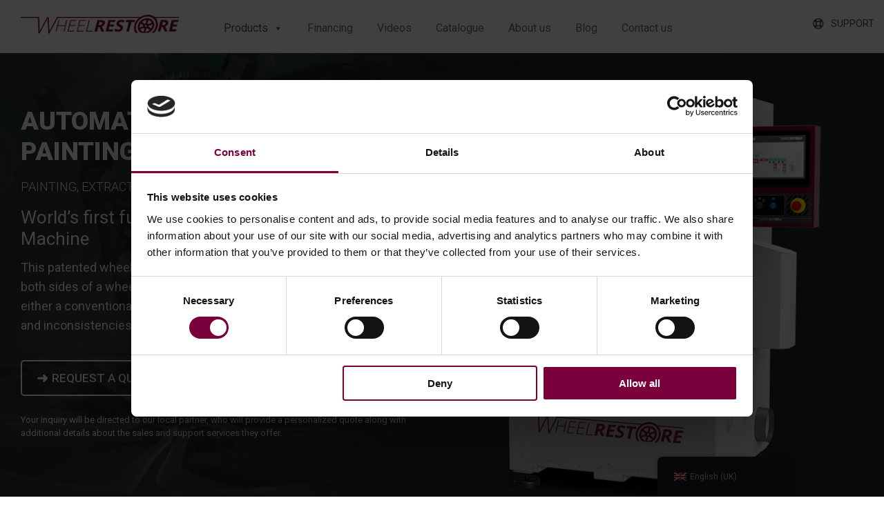

--- FILE ---
content_type: text/html; charset=UTF-8
request_url: https://wheelrestore.com/en_gb/products/automatic-wheel-painting-robot/
body_size: 45048
content:
<!DOCTYPE html>

<html lang="en-GB" class="footer-sticky-1">
    <head>
<!-- Start of HubSpot Embed Code -->
  <script type="text/javascript" id="hs-script-loader" async defer src="//js-eu1.hs-scripts.com/145503136.js"></script>
<!-- End of HubSpot Embed Code -->
    <!-- Google tag (gtag.js) -->
<script async src="https://www.googletagmanager.com/gtag/js?id=G-50ZX01EF85"></script>
<script>
  window.dataLayer = window.dataLayer || [];
  function gtag(){dataLayer.push(arguments);}
  gtag('js', new Date());

  gtag('config', 'G-50ZX01EF85');
</script>
        <meta charset="UTF-8">
        <meta name="viewport" content="width=device-width, initial-scale=1.0, maximum-scale=1.0, user-scalable=no">
		<script type="text/javascript" data-cookieconsent="ignore">
	window.dataLayer = window.dataLayer || [];

	function gtag() {
		dataLayer.
		push(arguments);
	}

	gtag("consent", "default", {
		ad_user_data: "denied",
		ad_personalization: "denied",
		ad_storage: "denied",
		analytics_storage: "denied",
		functionality_storage: "denied",
		personalization_storage: "denied",
		security_storage: "granted",
		wait_for_update: 500,
	});
	gtag("set", "ads_data_redaction", true);
	</script>
<script type="text/javascript" data-cookieconsent="ignore">
		(function (w, d, s, l, i) {
		w[l] = w[l] || [];
		w[l].push({'gtm.start': new Date().getTime(), event: 'gtm.js'});
		var f = d.getElementsByTagName(s)[0], j = d.createElement(s), dl = l !== 'dataLayer' ? '&l=' + l : '';
		j.async = true;
		j.src = 'https://www.googletagmanager.com/gtm.js?id=' + i + dl;
		f.parentNode.insertBefore(j, f);
	})(
		window,
		document,
		'script',
		'dataLayer',
		'GTM-ND3MQ78'
	);
</script>
<script type="text/javascript"
		id="Cookiebot"
		src="https://consent.cookiebot.com/uc.js"
		data-implementation="wp"
		data-cbid="b7b89fec-a0ca-453c-9d91-09a84cb6329c"
							data-blockingmode="auto"
	></script>
<meta name='robots' content='index, follow, max-image-preview:large, max-snippet:-1, max-video-preview:-1' />

	<!-- This site is optimized with the Yoast SEO Premium plugin v21.4 (Yoast SEO v25.0) - https://yoast.com/wordpress/plugins/seo/ -->
	<title>Alloy Wheel Painting Machine – Automatic Robot</title>
	<meta name="description" content="World’s first fully automatic wheel painting machine! No more uneven results with the automatic alloy wheel painting robot." />
	<link rel="canonical" href="https://wheelrestore.com/en_gb/products/automatic-wheel-painting-robot/" />
	<meta property="og:locale" content="en_GB" />
	<meta property="og:type" content="article" />
	<meta property="og:title" content="Automatic Wheel Painting Machine" />
	<meta property="og:description" content="World’s first fully automatic wheel painting machine! No more uneven results with the automatic alloy wheel painting robot." />
	<meta property="og:url" content="https://wheelrestore.com/en_gb/products/automatic-wheel-painting-robot/" />
	<meta property="og:site_name" content="WheelRestore" />
	<meta property="article:modified_time" content="2025-10-16T11:31:12+00:00" />
	<meta name="twitter:card" content="summary_large_image" />
	<meta name="twitter:label1" content="Estimated reading time" />
	<meta name="twitter:data1" content="8 minutes" />
	<script type="application/ld+json" class="yoast-schema-graph">{"@context":"https://schema.org","@graph":[{"@type":"WebPage","@id":"https://wheelrestore.com/products/automatic-wheel-painting-robot/","url":"https://wheelrestore.com/products/automatic-wheel-painting-robot/","name":"Alloy Wheel Painting Machine - Fully Automatic Paint Robot","isPartOf":{"@id":"https://wheelrestore.com/#website"},"datePublished":"2023-10-25T10:33:28+00:00","dateModified":"2025-10-16T11:31:12+00:00","description":"World’s first fully automatic wheel painting machine! No more uneven results with the automatic alloy wheel painting robot.","breadcrumb":{"@id":"https://wheelrestore.com/products/automatic-wheel-painting-robot/#breadcrumb"},"inLanguage":"en-GB","potentialAction":[{"@type":"ReadAction","target":["https://wheelrestore.com/products/automatic-wheel-painting-robot/"]}]},{"@type":"BreadcrumbList","@id":"https://wheelrestore.com/products/automatic-wheel-painting-robot/#breadcrumb","itemListElement":[{"@type":"ListItem","position":1,"name":"Home","item":"https://wheelrestore.com/"},{"@type":"ListItem","position":2,"name":"Products","item":"https://wheelrestore.com/products/"},{"@type":"ListItem","position":3,"name":"Automatic Wheel Painting Machine"}]},{"@type":"WebSite","@id":"https://wheelrestore.com/#website","url":"https://wheelrestore.com/","name":"WheelRestore","description":"","potentialAction":[{"@type":"SearchAction","target":{"@type":"EntryPoint","urlTemplate":"https://wheelrestore.com/?s={search_term_string}"},"query-input":{"@type":"PropertyValueSpecification","valueRequired":true,"valueName":"search_term_string"}}],"inLanguage":"en-GB"}]}</script>
	<!-- / Yoast SEO Premium plugin. -->


<link rel='dns-prefetch' href='//fonts.googleapis.com' />
<link rel='preconnect' href='https://fonts.gstatic.com' crossorigin />
<link rel="alternate" type="application/rss+xml" title="WheelRestore &raquo; Feed" href="https://wheelrestore.com/en_gb/feed/" />
<link rel="alternate" type="application/rss+xml" title="WheelRestore &raquo; Comments Feed" href="https://wheelrestore.com/en_gb/comments/feed/" />
<link rel="alternate" title="oEmbed (JSON)" type="application/json+oembed" href="https://wheelrestore.com/en_gb/wp-json/oembed/1.0/embed?url=https%3A%2F%2Fwheelrestore.com%2Fen_gb%2Fproducts%2Fautomatic-wheel-painting-robot%2F" />
<link rel="alternate" title="oEmbed (XML)" type="text/xml+oembed" href="https://wheelrestore.com/en_gb/wp-json/oembed/1.0/embed?url=https%3A%2F%2Fwheelrestore.com%2Fen_gb%2Fproducts%2Fautomatic-wheel-painting-robot%2F&#038;format=xml" />
<style id='wp-img-auto-sizes-contain-inline-css' type='text/css'>
img:is([sizes=auto i],[sizes^="auto," i]){contain-intrinsic-size:3000px 1500px}
/*# sourceURL=wp-img-auto-sizes-contain-inline-css */
</style>
<style id='wp-emoji-styles-inline-css' type='text/css'>

	img.wp-smiley, img.emoji {
		display: inline !important;
		border: none !important;
		box-shadow: none !important;
		height: 1em !important;
		width: 1em !important;
		margin: 0 0.07em !important;
		vertical-align: -0.1em !important;
		background: none !important;
		padding: 0 !important;
	}
/*# sourceURL=wp-emoji-styles-inline-css */
</style>
<link rel='stylesheet' id='trp-floater-language-switcher-style-css' href='https://wheelrestore.com/wp-content/plugins/translatepress-multilingual/assets/css/trp-floater-language-switcher.css?ver=3.0.1' type='text/css' media='all' />
<link rel='stylesheet' id='trp-language-switcher-style-css' href='https://wheelrestore.com/wp-content/plugins/translatepress-multilingual/assets/css/trp-language-switcher.css?ver=3.0.1' type='text/css' media='all' />
<link rel='stylesheet' id='megamenu-css' href='https://wheelrestore.com/wp-content/uploads/maxmegamenu/style.css?ver=852d51' type='text/css' media='all' />
<link rel='stylesheet' id='dashicons-css' href='https://wheelrestore.com/wp-includes/css/dashicons.min.css?ver=6.9' type='text/css' media='all' />
<link rel='stylesheet' id='js_composer_front-css' href='https://wheelrestore.com/wp-content/plugins/js_composer/assets/css/js_composer.min.css?ver=7.1' type='text/css' media='all' />
<link rel='stylesheet' id='normalize-css' href='https://wheelrestore.com/wp-content/themes/savoy/assets/css/third-party/normalize.min.css?ver=3.0.2' type='text/css' media='all' />
<link rel='stylesheet' id='slick-slider-css' href='https://wheelrestore.com/wp-content/themes/savoy/assets/css/third-party/slick.min.css?ver=1.5.5' type='text/css' media='all' />
<link rel='stylesheet' id='slick-slider-theme-css' href='https://wheelrestore.com/wp-content/themes/savoy/assets/css/third-party/slick-theme.min.css?ver=1.5.5' type='text/css' media='all' />
<link rel='stylesheet' id='magnific-popup-css' href='https://wheelrestore.com/wp-content/themes/savoy/assets/css/third-party/magnific-popup.min.css?ver=0.9.7' type='text/css' media='all' />
<link rel='stylesheet' id='nm-grid-css' href='https://wheelrestore.com/wp-content/themes/savoy/assets/css/grid.css?ver=2.8.7' type='text/css' media='all' />
<link rel='stylesheet' id='nm-icons-css' href='https://wheelrestore.com/wp-content/themes/savoy/assets/css/font-icons/theme-icons/theme-icons.min.css?ver=2.8.7' type='text/css' media='all' />
<link rel='stylesheet' id='nm-core-css' href='https://wheelrestore.com/wp-content/themes/savoy/style.css?ver=2.8.7' type='text/css' media='all' />
<link rel='stylesheet' id='nm-elements-css' href='https://wheelrestore.com/wp-content/themes/savoy/assets/css/elements.css?ver=2.8.7' type='text/css' media='all' />
<link rel='stylesheet' id='nm-portfolio-css' href='https://wheelrestore.com/wp-content/plugins/nm-portfolio/assets/css/nm-portfolio.css?ver=1.3.0' type='text/css' media='all' />
<link rel="preload" as="style" href="https://fonts.googleapis.com/css?family=Roboto:100,300,400,500,700,900,100italic,300italic,400italic,500italic,700italic,900italic&#038;display=swap&#038;ver=1760699065" /><style id="" media="print" onload="this.media='all'">/* cyrillic-ext */
@font-face {
  font-family: 'Roboto';
  font-style: italic;
  font-weight: 100;
  font-stretch: 100%;
  font-display: swap;
  src: url(/fonts.gstatic.com/s/roboto/v50/KFO5CnqEu92Fr1Mu53ZEC9_Vu3r1gIhOszmkC3kaSTbQWt4N.woff2) format('woff2');
  unicode-range: U+0460-052F, U+1C80-1C8A, U+20B4, U+2DE0-2DFF, U+A640-A69F, U+FE2E-FE2F;
}
/* cyrillic */
@font-face {
  font-family: 'Roboto';
  font-style: italic;
  font-weight: 100;
  font-stretch: 100%;
  font-display: swap;
  src: url(/fonts.gstatic.com/s/roboto/v50/KFO5CnqEu92Fr1Mu53ZEC9_Vu3r1gIhOszmkAnkaSTbQWt4N.woff2) format('woff2');
  unicode-range: U+0301, U+0400-045F, U+0490-0491, U+04B0-04B1, U+2116;
}
/* greek-ext */
@font-face {
  font-family: 'Roboto';
  font-style: italic;
  font-weight: 100;
  font-stretch: 100%;
  font-display: swap;
  src: url(/fonts.gstatic.com/s/roboto/v50/KFO5CnqEu92Fr1Mu53ZEC9_Vu3r1gIhOszmkCnkaSTbQWt4N.woff2) format('woff2');
  unicode-range: U+1F00-1FFF;
}
/* greek */
@font-face {
  font-family: 'Roboto';
  font-style: italic;
  font-weight: 100;
  font-stretch: 100%;
  font-display: swap;
  src: url(/fonts.gstatic.com/s/roboto/v50/KFO5CnqEu92Fr1Mu53ZEC9_Vu3r1gIhOszmkBXkaSTbQWt4N.woff2) format('woff2');
  unicode-range: U+0370-0377, U+037A-037F, U+0384-038A, U+038C, U+038E-03A1, U+03A3-03FF;
}
/* math */
@font-face {
  font-family: 'Roboto';
  font-style: italic;
  font-weight: 100;
  font-stretch: 100%;
  font-display: swap;
  src: url(/fonts.gstatic.com/s/roboto/v50/KFO5CnqEu92Fr1Mu53ZEC9_Vu3r1gIhOszmkenkaSTbQWt4N.woff2) format('woff2');
  unicode-range: U+0302-0303, U+0305, U+0307-0308, U+0310, U+0312, U+0315, U+031A, U+0326-0327, U+032C, U+032F-0330, U+0332-0333, U+0338, U+033A, U+0346, U+034D, U+0391-03A1, U+03A3-03A9, U+03B1-03C9, U+03D1, U+03D5-03D6, U+03F0-03F1, U+03F4-03F5, U+2016-2017, U+2034-2038, U+203C, U+2040, U+2043, U+2047, U+2050, U+2057, U+205F, U+2070-2071, U+2074-208E, U+2090-209C, U+20D0-20DC, U+20E1, U+20E5-20EF, U+2100-2112, U+2114-2115, U+2117-2121, U+2123-214F, U+2190, U+2192, U+2194-21AE, U+21B0-21E5, U+21F1-21F2, U+21F4-2211, U+2213-2214, U+2216-22FF, U+2308-230B, U+2310, U+2319, U+231C-2321, U+2336-237A, U+237C, U+2395, U+239B-23B7, U+23D0, U+23DC-23E1, U+2474-2475, U+25AF, U+25B3, U+25B7, U+25BD, U+25C1, U+25CA, U+25CC, U+25FB, U+266D-266F, U+27C0-27FF, U+2900-2AFF, U+2B0E-2B11, U+2B30-2B4C, U+2BFE, U+3030, U+FF5B, U+FF5D, U+1D400-1D7FF, U+1EE00-1EEFF;
}
/* symbols */
@font-face {
  font-family: 'Roboto';
  font-style: italic;
  font-weight: 100;
  font-stretch: 100%;
  font-display: swap;
  src: url(/fonts.gstatic.com/s/roboto/v50/KFO5CnqEu92Fr1Mu53ZEC9_Vu3r1gIhOszmkaHkaSTbQWt4N.woff2) format('woff2');
  unicode-range: U+0001-000C, U+000E-001F, U+007F-009F, U+20DD-20E0, U+20E2-20E4, U+2150-218F, U+2190, U+2192, U+2194-2199, U+21AF, U+21E6-21F0, U+21F3, U+2218-2219, U+2299, U+22C4-22C6, U+2300-243F, U+2440-244A, U+2460-24FF, U+25A0-27BF, U+2800-28FF, U+2921-2922, U+2981, U+29BF, U+29EB, U+2B00-2BFF, U+4DC0-4DFF, U+FFF9-FFFB, U+10140-1018E, U+10190-1019C, U+101A0, U+101D0-101FD, U+102E0-102FB, U+10E60-10E7E, U+1D2C0-1D2D3, U+1D2E0-1D37F, U+1F000-1F0FF, U+1F100-1F1AD, U+1F1E6-1F1FF, U+1F30D-1F30F, U+1F315, U+1F31C, U+1F31E, U+1F320-1F32C, U+1F336, U+1F378, U+1F37D, U+1F382, U+1F393-1F39F, U+1F3A7-1F3A8, U+1F3AC-1F3AF, U+1F3C2, U+1F3C4-1F3C6, U+1F3CA-1F3CE, U+1F3D4-1F3E0, U+1F3ED, U+1F3F1-1F3F3, U+1F3F5-1F3F7, U+1F408, U+1F415, U+1F41F, U+1F426, U+1F43F, U+1F441-1F442, U+1F444, U+1F446-1F449, U+1F44C-1F44E, U+1F453, U+1F46A, U+1F47D, U+1F4A3, U+1F4B0, U+1F4B3, U+1F4B9, U+1F4BB, U+1F4BF, U+1F4C8-1F4CB, U+1F4D6, U+1F4DA, U+1F4DF, U+1F4E3-1F4E6, U+1F4EA-1F4ED, U+1F4F7, U+1F4F9-1F4FB, U+1F4FD-1F4FE, U+1F503, U+1F507-1F50B, U+1F50D, U+1F512-1F513, U+1F53E-1F54A, U+1F54F-1F5FA, U+1F610, U+1F650-1F67F, U+1F687, U+1F68D, U+1F691, U+1F694, U+1F698, U+1F6AD, U+1F6B2, U+1F6B9-1F6BA, U+1F6BC, U+1F6C6-1F6CF, U+1F6D3-1F6D7, U+1F6E0-1F6EA, U+1F6F0-1F6F3, U+1F6F7-1F6FC, U+1F700-1F7FF, U+1F800-1F80B, U+1F810-1F847, U+1F850-1F859, U+1F860-1F887, U+1F890-1F8AD, U+1F8B0-1F8BB, U+1F8C0-1F8C1, U+1F900-1F90B, U+1F93B, U+1F946, U+1F984, U+1F996, U+1F9E9, U+1FA00-1FA6F, U+1FA70-1FA7C, U+1FA80-1FA89, U+1FA8F-1FAC6, U+1FACE-1FADC, U+1FADF-1FAE9, U+1FAF0-1FAF8, U+1FB00-1FBFF;
}
/* vietnamese */
@font-face {
  font-family: 'Roboto';
  font-style: italic;
  font-weight: 100;
  font-stretch: 100%;
  font-display: swap;
  src: url(/fonts.gstatic.com/s/roboto/v50/KFO5CnqEu92Fr1Mu53ZEC9_Vu3r1gIhOszmkCXkaSTbQWt4N.woff2) format('woff2');
  unicode-range: U+0102-0103, U+0110-0111, U+0128-0129, U+0168-0169, U+01A0-01A1, U+01AF-01B0, U+0300-0301, U+0303-0304, U+0308-0309, U+0323, U+0329, U+1EA0-1EF9, U+20AB;
}
/* latin-ext */
@font-face {
  font-family: 'Roboto';
  font-style: italic;
  font-weight: 100;
  font-stretch: 100%;
  font-display: swap;
  src: url(/fonts.gstatic.com/s/roboto/v50/KFO5CnqEu92Fr1Mu53ZEC9_Vu3r1gIhOszmkCHkaSTbQWt4N.woff2) format('woff2');
  unicode-range: U+0100-02BA, U+02BD-02C5, U+02C7-02CC, U+02CE-02D7, U+02DD-02FF, U+0304, U+0308, U+0329, U+1D00-1DBF, U+1E00-1E9F, U+1EF2-1EFF, U+2020, U+20A0-20AB, U+20AD-20C0, U+2113, U+2C60-2C7F, U+A720-A7FF;
}
/* latin */
@font-face {
  font-family: 'Roboto';
  font-style: italic;
  font-weight: 100;
  font-stretch: 100%;
  font-display: swap;
  src: url(/fonts.gstatic.com/s/roboto/v50/KFO5CnqEu92Fr1Mu53ZEC9_Vu3r1gIhOszmkBnkaSTbQWg.woff2) format('woff2');
  unicode-range: U+0000-00FF, U+0131, U+0152-0153, U+02BB-02BC, U+02C6, U+02DA, U+02DC, U+0304, U+0308, U+0329, U+2000-206F, U+20AC, U+2122, U+2191, U+2193, U+2212, U+2215, U+FEFF, U+FFFD;
}
/* cyrillic-ext */
@font-face {
  font-family: 'Roboto';
  font-style: italic;
  font-weight: 300;
  font-stretch: 100%;
  font-display: swap;
  src: url(/fonts.gstatic.com/s/roboto/v50/KFO5CnqEu92Fr1Mu53ZEC9_Vu3r1gIhOszmkC3kaSTbQWt4N.woff2) format('woff2');
  unicode-range: U+0460-052F, U+1C80-1C8A, U+20B4, U+2DE0-2DFF, U+A640-A69F, U+FE2E-FE2F;
}
/* cyrillic */
@font-face {
  font-family: 'Roboto';
  font-style: italic;
  font-weight: 300;
  font-stretch: 100%;
  font-display: swap;
  src: url(/fonts.gstatic.com/s/roboto/v50/KFO5CnqEu92Fr1Mu53ZEC9_Vu3r1gIhOszmkAnkaSTbQWt4N.woff2) format('woff2');
  unicode-range: U+0301, U+0400-045F, U+0490-0491, U+04B0-04B1, U+2116;
}
/* greek-ext */
@font-face {
  font-family: 'Roboto';
  font-style: italic;
  font-weight: 300;
  font-stretch: 100%;
  font-display: swap;
  src: url(/fonts.gstatic.com/s/roboto/v50/KFO5CnqEu92Fr1Mu53ZEC9_Vu3r1gIhOszmkCnkaSTbQWt4N.woff2) format('woff2');
  unicode-range: U+1F00-1FFF;
}
/* greek */
@font-face {
  font-family: 'Roboto';
  font-style: italic;
  font-weight: 300;
  font-stretch: 100%;
  font-display: swap;
  src: url(/fonts.gstatic.com/s/roboto/v50/KFO5CnqEu92Fr1Mu53ZEC9_Vu3r1gIhOszmkBXkaSTbQWt4N.woff2) format('woff2');
  unicode-range: U+0370-0377, U+037A-037F, U+0384-038A, U+038C, U+038E-03A1, U+03A3-03FF;
}
/* math */
@font-face {
  font-family: 'Roboto';
  font-style: italic;
  font-weight: 300;
  font-stretch: 100%;
  font-display: swap;
  src: url(/fonts.gstatic.com/s/roboto/v50/KFO5CnqEu92Fr1Mu53ZEC9_Vu3r1gIhOszmkenkaSTbQWt4N.woff2) format('woff2');
  unicode-range: U+0302-0303, U+0305, U+0307-0308, U+0310, U+0312, U+0315, U+031A, U+0326-0327, U+032C, U+032F-0330, U+0332-0333, U+0338, U+033A, U+0346, U+034D, U+0391-03A1, U+03A3-03A9, U+03B1-03C9, U+03D1, U+03D5-03D6, U+03F0-03F1, U+03F4-03F5, U+2016-2017, U+2034-2038, U+203C, U+2040, U+2043, U+2047, U+2050, U+2057, U+205F, U+2070-2071, U+2074-208E, U+2090-209C, U+20D0-20DC, U+20E1, U+20E5-20EF, U+2100-2112, U+2114-2115, U+2117-2121, U+2123-214F, U+2190, U+2192, U+2194-21AE, U+21B0-21E5, U+21F1-21F2, U+21F4-2211, U+2213-2214, U+2216-22FF, U+2308-230B, U+2310, U+2319, U+231C-2321, U+2336-237A, U+237C, U+2395, U+239B-23B7, U+23D0, U+23DC-23E1, U+2474-2475, U+25AF, U+25B3, U+25B7, U+25BD, U+25C1, U+25CA, U+25CC, U+25FB, U+266D-266F, U+27C0-27FF, U+2900-2AFF, U+2B0E-2B11, U+2B30-2B4C, U+2BFE, U+3030, U+FF5B, U+FF5D, U+1D400-1D7FF, U+1EE00-1EEFF;
}
/* symbols */
@font-face {
  font-family: 'Roboto';
  font-style: italic;
  font-weight: 300;
  font-stretch: 100%;
  font-display: swap;
  src: url(/fonts.gstatic.com/s/roboto/v50/KFO5CnqEu92Fr1Mu53ZEC9_Vu3r1gIhOszmkaHkaSTbQWt4N.woff2) format('woff2');
  unicode-range: U+0001-000C, U+000E-001F, U+007F-009F, U+20DD-20E0, U+20E2-20E4, U+2150-218F, U+2190, U+2192, U+2194-2199, U+21AF, U+21E6-21F0, U+21F3, U+2218-2219, U+2299, U+22C4-22C6, U+2300-243F, U+2440-244A, U+2460-24FF, U+25A0-27BF, U+2800-28FF, U+2921-2922, U+2981, U+29BF, U+29EB, U+2B00-2BFF, U+4DC0-4DFF, U+FFF9-FFFB, U+10140-1018E, U+10190-1019C, U+101A0, U+101D0-101FD, U+102E0-102FB, U+10E60-10E7E, U+1D2C0-1D2D3, U+1D2E0-1D37F, U+1F000-1F0FF, U+1F100-1F1AD, U+1F1E6-1F1FF, U+1F30D-1F30F, U+1F315, U+1F31C, U+1F31E, U+1F320-1F32C, U+1F336, U+1F378, U+1F37D, U+1F382, U+1F393-1F39F, U+1F3A7-1F3A8, U+1F3AC-1F3AF, U+1F3C2, U+1F3C4-1F3C6, U+1F3CA-1F3CE, U+1F3D4-1F3E0, U+1F3ED, U+1F3F1-1F3F3, U+1F3F5-1F3F7, U+1F408, U+1F415, U+1F41F, U+1F426, U+1F43F, U+1F441-1F442, U+1F444, U+1F446-1F449, U+1F44C-1F44E, U+1F453, U+1F46A, U+1F47D, U+1F4A3, U+1F4B0, U+1F4B3, U+1F4B9, U+1F4BB, U+1F4BF, U+1F4C8-1F4CB, U+1F4D6, U+1F4DA, U+1F4DF, U+1F4E3-1F4E6, U+1F4EA-1F4ED, U+1F4F7, U+1F4F9-1F4FB, U+1F4FD-1F4FE, U+1F503, U+1F507-1F50B, U+1F50D, U+1F512-1F513, U+1F53E-1F54A, U+1F54F-1F5FA, U+1F610, U+1F650-1F67F, U+1F687, U+1F68D, U+1F691, U+1F694, U+1F698, U+1F6AD, U+1F6B2, U+1F6B9-1F6BA, U+1F6BC, U+1F6C6-1F6CF, U+1F6D3-1F6D7, U+1F6E0-1F6EA, U+1F6F0-1F6F3, U+1F6F7-1F6FC, U+1F700-1F7FF, U+1F800-1F80B, U+1F810-1F847, U+1F850-1F859, U+1F860-1F887, U+1F890-1F8AD, U+1F8B0-1F8BB, U+1F8C0-1F8C1, U+1F900-1F90B, U+1F93B, U+1F946, U+1F984, U+1F996, U+1F9E9, U+1FA00-1FA6F, U+1FA70-1FA7C, U+1FA80-1FA89, U+1FA8F-1FAC6, U+1FACE-1FADC, U+1FADF-1FAE9, U+1FAF0-1FAF8, U+1FB00-1FBFF;
}
/* vietnamese */
@font-face {
  font-family: 'Roboto';
  font-style: italic;
  font-weight: 300;
  font-stretch: 100%;
  font-display: swap;
  src: url(/fonts.gstatic.com/s/roboto/v50/KFO5CnqEu92Fr1Mu53ZEC9_Vu3r1gIhOszmkCXkaSTbQWt4N.woff2) format('woff2');
  unicode-range: U+0102-0103, U+0110-0111, U+0128-0129, U+0168-0169, U+01A0-01A1, U+01AF-01B0, U+0300-0301, U+0303-0304, U+0308-0309, U+0323, U+0329, U+1EA0-1EF9, U+20AB;
}
/* latin-ext */
@font-face {
  font-family: 'Roboto';
  font-style: italic;
  font-weight: 300;
  font-stretch: 100%;
  font-display: swap;
  src: url(/fonts.gstatic.com/s/roboto/v50/KFO5CnqEu92Fr1Mu53ZEC9_Vu3r1gIhOszmkCHkaSTbQWt4N.woff2) format('woff2');
  unicode-range: U+0100-02BA, U+02BD-02C5, U+02C7-02CC, U+02CE-02D7, U+02DD-02FF, U+0304, U+0308, U+0329, U+1D00-1DBF, U+1E00-1E9F, U+1EF2-1EFF, U+2020, U+20A0-20AB, U+20AD-20C0, U+2113, U+2C60-2C7F, U+A720-A7FF;
}
/* latin */
@font-face {
  font-family: 'Roboto';
  font-style: italic;
  font-weight: 300;
  font-stretch: 100%;
  font-display: swap;
  src: url(/fonts.gstatic.com/s/roboto/v50/KFO5CnqEu92Fr1Mu53ZEC9_Vu3r1gIhOszmkBnkaSTbQWg.woff2) format('woff2');
  unicode-range: U+0000-00FF, U+0131, U+0152-0153, U+02BB-02BC, U+02C6, U+02DA, U+02DC, U+0304, U+0308, U+0329, U+2000-206F, U+20AC, U+2122, U+2191, U+2193, U+2212, U+2215, U+FEFF, U+FFFD;
}
/* cyrillic-ext */
@font-face {
  font-family: 'Roboto';
  font-style: italic;
  font-weight: 400;
  font-stretch: 100%;
  font-display: swap;
  src: url(/fonts.gstatic.com/s/roboto/v50/KFO5CnqEu92Fr1Mu53ZEC9_Vu3r1gIhOszmkC3kaSTbQWt4N.woff2) format('woff2');
  unicode-range: U+0460-052F, U+1C80-1C8A, U+20B4, U+2DE0-2DFF, U+A640-A69F, U+FE2E-FE2F;
}
/* cyrillic */
@font-face {
  font-family: 'Roboto';
  font-style: italic;
  font-weight: 400;
  font-stretch: 100%;
  font-display: swap;
  src: url(/fonts.gstatic.com/s/roboto/v50/KFO5CnqEu92Fr1Mu53ZEC9_Vu3r1gIhOszmkAnkaSTbQWt4N.woff2) format('woff2');
  unicode-range: U+0301, U+0400-045F, U+0490-0491, U+04B0-04B1, U+2116;
}
/* greek-ext */
@font-face {
  font-family: 'Roboto';
  font-style: italic;
  font-weight: 400;
  font-stretch: 100%;
  font-display: swap;
  src: url(/fonts.gstatic.com/s/roboto/v50/KFO5CnqEu92Fr1Mu53ZEC9_Vu3r1gIhOszmkCnkaSTbQWt4N.woff2) format('woff2');
  unicode-range: U+1F00-1FFF;
}
/* greek */
@font-face {
  font-family: 'Roboto';
  font-style: italic;
  font-weight: 400;
  font-stretch: 100%;
  font-display: swap;
  src: url(/fonts.gstatic.com/s/roboto/v50/KFO5CnqEu92Fr1Mu53ZEC9_Vu3r1gIhOszmkBXkaSTbQWt4N.woff2) format('woff2');
  unicode-range: U+0370-0377, U+037A-037F, U+0384-038A, U+038C, U+038E-03A1, U+03A3-03FF;
}
/* math */
@font-face {
  font-family: 'Roboto';
  font-style: italic;
  font-weight: 400;
  font-stretch: 100%;
  font-display: swap;
  src: url(/fonts.gstatic.com/s/roboto/v50/KFO5CnqEu92Fr1Mu53ZEC9_Vu3r1gIhOszmkenkaSTbQWt4N.woff2) format('woff2');
  unicode-range: U+0302-0303, U+0305, U+0307-0308, U+0310, U+0312, U+0315, U+031A, U+0326-0327, U+032C, U+032F-0330, U+0332-0333, U+0338, U+033A, U+0346, U+034D, U+0391-03A1, U+03A3-03A9, U+03B1-03C9, U+03D1, U+03D5-03D6, U+03F0-03F1, U+03F4-03F5, U+2016-2017, U+2034-2038, U+203C, U+2040, U+2043, U+2047, U+2050, U+2057, U+205F, U+2070-2071, U+2074-208E, U+2090-209C, U+20D0-20DC, U+20E1, U+20E5-20EF, U+2100-2112, U+2114-2115, U+2117-2121, U+2123-214F, U+2190, U+2192, U+2194-21AE, U+21B0-21E5, U+21F1-21F2, U+21F4-2211, U+2213-2214, U+2216-22FF, U+2308-230B, U+2310, U+2319, U+231C-2321, U+2336-237A, U+237C, U+2395, U+239B-23B7, U+23D0, U+23DC-23E1, U+2474-2475, U+25AF, U+25B3, U+25B7, U+25BD, U+25C1, U+25CA, U+25CC, U+25FB, U+266D-266F, U+27C0-27FF, U+2900-2AFF, U+2B0E-2B11, U+2B30-2B4C, U+2BFE, U+3030, U+FF5B, U+FF5D, U+1D400-1D7FF, U+1EE00-1EEFF;
}
/* symbols */
@font-face {
  font-family: 'Roboto';
  font-style: italic;
  font-weight: 400;
  font-stretch: 100%;
  font-display: swap;
  src: url(/fonts.gstatic.com/s/roboto/v50/KFO5CnqEu92Fr1Mu53ZEC9_Vu3r1gIhOszmkaHkaSTbQWt4N.woff2) format('woff2');
  unicode-range: U+0001-000C, U+000E-001F, U+007F-009F, U+20DD-20E0, U+20E2-20E4, U+2150-218F, U+2190, U+2192, U+2194-2199, U+21AF, U+21E6-21F0, U+21F3, U+2218-2219, U+2299, U+22C4-22C6, U+2300-243F, U+2440-244A, U+2460-24FF, U+25A0-27BF, U+2800-28FF, U+2921-2922, U+2981, U+29BF, U+29EB, U+2B00-2BFF, U+4DC0-4DFF, U+FFF9-FFFB, U+10140-1018E, U+10190-1019C, U+101A0, U+101D0-101FD, U+102E0-102FB, U+10E60-10E7E, U+1D2C0-1D2D3, U+1D2E0-1D37F, U+1F000-1F0FF, U+1F100-1F1AD, U+1F1E6-1F1FF, U+1F30D-1F30F, U+1F315, U+1F31C, U+1F31E, U+1F320-1F32C, U+1F336, U+1F378, U+1F37D, U+1F382, U+1F393-1F39F, U+1F3A7-1F3A8, U+1F3AC-1F3AF, U+1F3C2, U+1F3C4-1F3C6, U+1F3CA-1F3CE, U+1F3D4-1F3E0, U+1F3ED, U+1F3F1-1F3F3, U+1F3F5-1F3F7, U+1F408, U+1F415, U+1F41F, U+1F426, U+1F43F, U+1F441-1F442, U+1F444, U+1F446-1F449, U+1F44C-1F44E, U+1F453, U+1F46A, U+1F47D, U+1F4A3, U+1F4B0, U+1F4B3, U+1F4B9, U+1F4BB, U+1F4BF, U+1F4C8-1F4CB, U+1F4D6, U+1F4DA, U+1F4DF, U+1F4E3-1F4E6, U+1F4EA-1F4ED, U+1F4F7, U+1F4F9-1F4FB, U+1F4FD-1F4FE, U+1F503, U+1F507-1F50B, U+1F50D, U+1F512-1F513, U+1F53E-1F54A, U+1F54F-1F5FA, U+1F610, U+1F650-1F67F, U+1F687, U+1F68D, U+1F691, U+1F694, U+1F698, U+1F6AD, U+1F6B2, U+1F6B9-1F6BA, U+1F6BC, U+1F6C6-1F6CF, U+1F6D3-1F6D7, U+1F6E0-1F6EA, U+1F6F0-1F6F3, U+1F6F7-1F6FC, U+1F700-1F7FF, U+1F800-1F80B, U+1F810-1F847, U+1F850-1F859, U+1F860-1F887, U+1F890-1F8AD, U+1F8B0-1F8BB, U+1F8C0-1F8C1, U+1F900-1F90B, U+1F93B, U+1F946, U+1F984, U+1F996, U+1F9E9, U+1FA00-1FA6F, U+1FA70-1FA7C, U+1FA80-1FA89, U+1FA8F-1FAC6, U+1FACE-1FADC, U+1FADF-1FAE9, U+1FAF0-1FAF8, U+1FB00-1FBFF;
}
/* vietnamese */
@font-face {
  font-family: 'Roboto';
  font-style: italic;
  font-weight: 400;
  font-stretch: 100%;
  font-display: swap;
  src: url(/fonts.gstatic.com/s/roboto/v50/KFO5CnqEu92Fr1Mu53ZEC9_Vu3r1gIhOszmkCXkaSTbQWt4N.woff2) format('woff2');
  unicode-range: U+0102-0103, U+0110-0111, U+0128-0129, U+0168-0169, U+01A0-01A1, U+01AF-01B0, U+0300-0301, U+0303-0304, U+0308-0309, U+0323, U+0329, U+1EA0-1EF9, U+20AB;
}
/* latin-ext */
@font-face {
  font-family: 'Roboto';
  font-style: italic;
  font-weight: 400;
  font-stretch: 100%;
  font-display: swap;
  src: url(/fonts.gstatic.com/s/roboto/v50/KFO5CnqEu92Fr1Mu53ZEC9_Vu3r1gIhOszmkCHkaSTbQWt4N.woff2) format('woff2');
  unicode-range: U+0100-02BA, U+02BD-02C5, U+02C7-02CC, U+02CE-02D7, U+02DD-02FF, U+0304, U+0308, U+0329, U+1D00-1DBF, U+1E00-1E9F, U+1EF2-1EFF, U+2020, U+20A0-20AB, U+20AD-20C0, U+2113, U+2C60-2C7F, U+A720-A7FF;
}
/* latin */
@font-face {
  font-family: 'Roboto';
  font-style: italic;
  font-weight: 400;
  font-stretch: 100%;
  font-display: swap;
  src: url(/fonts.gstatic.com/s/roboto/v50/KFO5CnqEu92Fr1Mu53ZEC9_Vu3r1gIhOszmkBnkaSTbQWg.woff2) format('woff2');
  unicode-range: U+0000-00FF, U+0131, U+0152-0153, U+02BB-02BC, U+02C6, U+02DA, U+02DC, U+0304, U+0308, U+0329, U+2000-206F, U+20AC, U+2122, U+2191, U+2193, U+2212, U+2215, U+FEFF, U+FFFD;
}
/* cyrillic-ext */
@font-face {
  font-family: 'Roboto';
  font-style: italic;
  font-weight: 500;
  font-stretch: 100%;
  font-display: swap;
  src: url(/fonts.gstatic.com/s/roboto/v50/KFO5CnqEu92Fr1Mu53ZEC9_Vu3r1gIhOszmkC3kaSTbQWt4N.woff2) format('woff2');
  unicode-range: U+0460-052F, U+1C80-1C8A, U+20B4, U+2DE0-2DFF, U+A640-A69F, U+FE2E-FE2F;
}
/* cyrillic */
@font-face {
  font-family: 'Roboto';
  font-style: italic;
  font-weight: 500;
  font-stretch: 100%;
  font-display: swap;
  src: url(/fonts.gstatic.com/s/roboto/v50/KFO5CnqEu92Fr1Mu53ZEC9_Vu3r1gIhOszmkAnkaSTbQWt4N.woff2) format('woff2');
  unicode-range: U+0301, U+0400-045F, U+0490-0491, U+04B0-04B1, U+2116;
}
/* greek-ext */
@font-face {
  font-family: 'Roboto';
  font-style: italic;
  font-weight: 500;
  font-stretch: 100%;
  font-display: swap;
  src: url(/fonts.gstatic.com/s/roboto/v50/KFO5CnqEu92Fr1Mu53ZEC9_Vu3r1gIhOszmkCnkaSTbQWt4N.woff2) format('woff2');
  unicode-range: U+1F00-1FFF;
}
/* greek */
@font-face {
  font-family: 'Roboto';
  font-style: italic;
  font-weight: 500;
  font-stretch: 100%;
  font-display: swap;
  src: url(/fonts.gstatic.com/s/roboto/v50/KFO5CnqEu92Fr1Mu53ZEC9_Vu3r1gIhOszmkBXkaSTbQWt4N.woff2) format('woff2');
  unicode-range: U+0370-0377, U+037A-037F, U+0384-038A, U+038C, U+038E-03A1, U+03A3-03FF;
}
/* math */
@font-face {
  font-family: 'Roboto';
  font-style: italic;
  font-weight: 500;
  font-stretch: 100%;
  font-display: swap;
  src: url(/fonts.gstatic.com/s/roboto/v50/KFO5CnqEu92Fr1Mu53ZEC9_Vu3r1gIhOszmkenkaSTbQWt4N.woff2) format('woff2');
  unicode-range: U+0302-0303, U+0305, U+0307-0308, U+0310, U+0312, U+0315, U+031A, U+0326-0327, U+032C, U+032F-0330, U+0332-0333, U+0338, U+033A, U+0346, U+034D, U+0391-03A1, U+03A3-03A9, U+03B1-03C9, U+03D1, U+03D5-03D6, U+03F0-03F1, U+03F4-03F5, U+2016-2017, U+2034-2038, U+203C, U+2040, U+2043, U+2047, U+2050, U+2057, U+205F, U+2070-2071, U+2074-208E, U+2090-209C, U+20D0-20DC, U+20E1, U+20E5-20EF, U+2100-2112, U+2114-2115, U+2117-2121, U+2123-214F, U+2190, U+2192, U+2194-21AE, U+21B0-21E5, U+21F1-21F2, U+21F4-2211, U+2213-2214, U+2216-22FF, U+2308-230B, U+2310, U+2319, U+231C-2321, U+2336-237A, U+237C, U+2395, U+239B-23B7, U+23D0, U+23DC-23E1, U+2474-2475, U+25AF, U+25B3, U+25B7, U+25BD, U+25C1, U+25CA, U+25CC, U+25FB, U+266D-266F, U+27C0-27FF, U+2900-2AFF, U+2B0E-2B11, U+2B30-2B4C, U+2BFE, U+3030, U+FF5B, U+FF5D, U+1D400-1D7FF, U+1EE00-1EEFF;
}
/* symbols */
@font-face {
  font-family: 'Roboto';
  font-style: italic;
  font-weight: 500;
  font-stretch: 100%;
  font-display: swap;
  src: url(/fonts.gstatic.com/s/roboto/v50/KFO5CnqEu92Fr1Mu53ZEC9_Vu3r1gIhOszmkaHkaSTbQWt4N.woff2) format('woff2');
  unicode-range: U+0001-000C, U+000E-001F, U+007F-009F, U+20DD-20E0, U+20E2-20E4, U+2150-218F, U+2190, U+2192, U+2194-2199, U+21AF, U+21E6-21F0, U+21F3, U+2218-2219, U+2299, U+22C4-22C6, U+2300-243F, U+2440-244A, U+2460-24FF, U+25A0-27BF, U+2800-28FF, U+2921-2922, U+2981, U+29BF, U+29EB, U+2B00-2BFF, U+4DC0-4DFF, U+FFF9-FFFB, U+10140-1018E, U+10190-1019C, U+101A0, U+101D0-101FD, U+102E0-102FB, U+10E60-10E7E, U+1D2C0-1D2D3, U+1D2E0-1D37F, U+1F000-1F0FF, U+1F100-1F1AD, U+1F1E6-1F1FF, U+1F30D-1F30F, U+1F315, U+1F31C, U+1F31E, U+1F320-1F32C, U+1F336, U+1F378, U+1F37D, U+1F382, U+1F393-1F39F, U+1F3A7-1F3A8, U+1F3AC-1F3AF, U+1F3C2, U+1F3C4-1F3C6, U+1F3CA-1F3CE, U+1F3D4-1F3E0, U+1F3ED, U+1F3F1-1F3F3, U+1F3F5-1F3F7, U+1F408, U+1F415, U+1F41F, U+1F426, U+1F43F, U+1F441-1F442, U+1F444, U+1F446-1F449, U+1F44C-1F44E, U+1F453, U+1F46A, U+1F47D, U+1F4A3, U+1F4B0, U+1F4B3, U+1F4B9, U+1F4BB, U+1F4BF, U+1F4C8-1F4CB, U+1F4D6, U+1F4DA, U+1F4DF, U+1F4E3-1F4E6, U+1F4EA-1F4ED, U+1F4F7, U+1F4F9-1F4FB, U+1F4FD-1F4FE, U+1F503, U+1F507-1F50B, U+1F50D, U+1F512-1F513, U+1F53E-1F54A, U+1F54F-1F5FA, U+1F610, U+1F650-1F67F, U+1F687, U+1F68D, U+1F691, U+1F694, U+1F698, U+1F6AD, U+1F6B2, U+1F6B9-1F6BA, U+1F6BC, U+1F6C6-1F6CF, U+1F6D3-1F6D7, U+1F6E0-1F6EA, U+1F6F0-1F6F3, U+1F6F7-1F6FC, U+1F700-1F7FF, U+1F800-1F80B, U+1F810-1F847, U+1F850-1F859, U+1F860-1F887, U+1F890-1F8AD, U+1F8B0-1F8BB, U+1F8C0-1F8C1, U+1F900-1F90B, U+1F93B, U+1F946, U+1F984, U+1F996, U+1F9E9, U+1FA00-1FA6F, U+1FA70-1FA7C, U+1FA80-1FA89, U+1FA8F-1FAC6, U+1FACE-1FADC, U+1FADF-1FAE9, U+1FAF0-1FAF8, U+1FB00-1FBFF;
}
/* vietnamese */
@font-face {
  font-family: 'Roboto';
  font-style: italic;
  font-weight: 500;
  font-stretch: 100%;
  font-display: swap;
  src: url(/fonts.gstatic.com/s/roboto/v50/KFO5CnqEu92Fr1Mu53ZEC9_Vu3r1gIhOszmkCXkaSTbQWt4N.woff2) format('woff2');
  unicode-range: U+0102-0103, U+0110-0111, U+0128-0129, U+0168-0169, U+01A0-01A1, U+01AF-01B0, U+0300-0301, U+0303-0304, U+0308-0309, U+0323, U+0329, U+1EA0-1EF9, U+20AB;
}
/* latin-ext */
@font-face {
  font-family: 'Roboto';
  font-style: italic;
  font-weight: 500;
  font-stretch: 100%;
  font-display: swap;
  src: url(/fonts.gstatic.com/s/roboto/v50/KFO5CnqEu92Fr1Mu53ZEC9_Vu3r1gIhOszmkCHkaSTbQWt4N.woff2) format('woff2');
  unicode-range: U+0100-02BA, U+02BD-02C5, U+02C7-02CC, U+02CE-02D7, U+02DD-02FF, U+0304, U+0308, U+0329, U+1D00-1DBF, U+1E00-1E9F, U+1EF2-1EFF, U+2020, U+20A0-20AB, U+20AD-20C0, U+2113, U+2C60-2C7F, U+A720-A7FF;
}
/* latin */
@font-face {
  font-family: 'Roboto';
  font-style: italic;
  font-weight: 500;
  font-stretch: 100%;
  font-display: swap;
  src: url(/fonts.gstatic.com/s/roboto/v50/KFO5CnqEu92Fr1Mu53ZEC9_Vu3r1gIhOszmkBnkaSTbQWg.woff2) format('woff2');
  unicode-range: U+0000-00FF, U+0131, U+0152-0153, U+02BB-02BC, U+02C6, U+02DA, U+02DC, U+0304, U+0308, U+0329, U+2000-206F, U+20AC, U+2122, U+2191, U+2193, U+2212, U+2215, U+FEFF, U+FFFD;
}
/* cyrillic-ext */
@font-face {
  font-family: 'Roboto';
  font-style: italic;
  font-weight: 700;
  font-stretch: 100%;
  font-display: swap;
  src: url(/fonts.gstatic.com/s/roboto/v50/KFO5CnqEu92Fr1Mu53ZEC9_Vu3r1gIhOszmkC3kaSTbQWt4N.woff2) format('woff2');
  unicode-range: U+0460-052F, U+1C80-1C8A, U+20B4, U+2DE0-2DFF, U+A640-A69F, U+FE2E-FE2F;
}
/* cyrillic */
@font-face {
  font-family: 'Roboto';
  font-style: italic;
  font-weight: 700;
  font-stretch: 100%;
  font-display: swap;
  src: url(/fonts.gstatic.com/s/roboto/v50/KFO5CnqEu92Fr1Mu53ZEC9_Vu3r1gIhOszmkAnkaSTbQWt4N.woff2) format('woff2');
  unicode-range: U+0301, U+0400-045F, U+0490-0491, U+04B0-04B1, U+2116;
}
/* greek-ext */
@font-face {
  font-family: 'Roboto';
  font-style: italic;
  font-weight: 700;
  font-stretch: 100%;
  font-display: swap;
  src: url(/fonts.gstatic.com/s/roboto/v50/KFO5CnqEu92Fr1Mu53ZEC9_Vu3r1gIhOszmkCnkaSTbQWt4N.woff2) format('woff2');
  unicode-range: U+1F00-1FFF;
}
/* greek */
@font-face {
  font-family: 'Roboto';
  font-style: italic;
  font-weight: 700;
  font-stretch: 100%;
  font-display: swap;
  src: url(/fonts.gstatic.com/s/roboto/v50/KFO5CnqEu92Fr1Mu53ZEC9_Vu3r1gIhOszmkBXkaSTbQWt4N.woff2) format('woff2');
  unicode-range: U+0370-0377, U+037A-037F, U+0384-038A, U+038C, U+038E-03A1, U+03A3-03FF;
}
/* math */
@font-face {
  font-family: 'Roboto';
  font-style: italic;
  font-weight: 700;
  font-stretch: 100%;
  font-display: swap;
  src: url(/fonts.gstatic.com/s/roboto/v50/KFO5CnqEu92Fr1Mu53ZEC9_Vu3r1gIhOszmkenkaSTbQWt4N.woff2) format('woff2');
  unicode-range: U+0302-0303, U+0305, U+0307-0308, U+0310, U+0312, U+0315, U+031A, U+0326-0327, U+032C, U+032F-0330, U+0332-0333, U+0338, U+033A, U+0346, U+034D, U+0391-03A1, U+03A3-03A9, U+03B1-03C9, U+03D1, U+03D5-03D6, U+03F0-03F1, U+03F4-03F5, U+2016-2017, U+2034-2038, U+203C, U+2040, U+2043, U+2047, U+2050, U+2057, U+205F, U+2070-2071, U+2074-208E, U+2090-209C, U+20D0-20DC, U+20E1, U+20E5-20EF, U+2100-2112, U+2114-2115, U+2117-2121, U+2123-214F, U+2190, U+2192, U+2194-21AE, U+21B0-21E5, U+21F1-21F2, U+21F4-2211, U+2213-2214, U+2216-22FF, U+2308-230B, U+2310, U+2319, U+231C-2321, U+2336-237A, U+237C, U+2395, U+239B-23B7, U+23D0, U+23DC-23E1, U+2474-2475, U+25AF, U+25B3, U+25B7, U+25BD, U+25C1, U+25CA, U+25CC, U+25FB, U+266D-266F, U+27C0-27FF, U+2900-2AFF, U+2B0E-2B11, U+2B30-2B4C, U+2BFE, U+3030, U+FF5B, U+FF5D, U+1D400-1D7FF, U+1EE00-1EEFF;
}
/* symbols */
@font-face {
  font-family: 'Roboto';
  font-style: italic;
  font-weight: 700;
  font-stretch: 100%;
  font-display: swap;
  src: url(/fonts.gstatic.com/s/roboto/v50/KFO5CnqEu92Fr1Mu53ZEC9_Vu3r1gIhOszmkaHkaSTbQWt4N.woff2) format('woff2');
  unicode-range: U+0001-000C, U+000E-001F, U+007F-009F, U+20DD-20E0, U+20E2-20E4, U+2150-218F, U+2190, U+2192, U+2194-2199, U+21AF, U+21E6-21F0, U+21F3, U+2218-2219, U+2299, U+22C4-22C6, U+2300-243F, U+2440-244A, U+2460-24FF, U+25A0-27BF, U+2800-28FF, U+2921-2922, U+2981, U+29BF, U+29EB, U+2B00-2BFF, U+4DC0-4DFF, U+FFF9-FFFB, U+10140-1018E, U+10190-1019C, U+101A0, U+101D0-101FD, U+102E0-102FB, U+10E60-10E7E, U+1D2C0-1D2D3, U+1D2E0-1D37F, U+1F000-1F0FF, U+1F100-1F1AD, U+1F1E6-1F1FF, U+1F30D-1F30F, U+1F315, U+1F31C, U+1F31E, U+1F320-1F32C, U+1F336, U+1F378, U+1F37D, U+1F382, U+1F393-1F39F, U+1F3A7-1F3A8, U+1F3AC-1F3AF, U+1F3C2, U+1F3C4-1F3C6, U+1F3CA-1F3CE, U+1F3D4-1F3E0, U+1F3ED, U+1F3F1-1F3F3, U+1F3F5-1F3F7, U+1F408, U+1F415, U+1F41F, U+1F426, U+1F43F, U+1F441-1F442, U+1F444, U+1F446-1F449, U+1F44C-1F44E, U+1F453, U+1F46A, U+1F47D, U+1F4A3, U+1F4B0, U+1F4B3, U+1F4B9, U+1F4BB, U+1F4BF, U+1F4C8-1F4CB, U+1F4D6, U+1F4DA, U+1F4DF, U+1F4E3-1F4E6, U+1F4EA-1F4ED, U+1F4F7, U+1F4F9-1F4FB, U+1F4FD-1F4FE, U+1F503, U+1F507-1F50B, U+1F50D, U+1F512-1F513, U+1F53E-1F54A, U+1F54F-1F5FA, U+1F610, U+1F650-1F67F, U+1F687, U+1F68D, U+1F691, U+1F694, U+1F698, U+1F6AD, U+1F6B2, U+1F6B9-1F6BA, U+1F6BC, U+1F6C6-1F6CF, U+1F6D3-1F6D7, U+1F6E0-1F6EA, U+1F6F0-1F6F3, U+1F6F7-1F6FC, U+1F700-1F7FF, U+1F800-1F80B, U+1F810-1F847, U+1F850-1F859, U+1F860-1F887, U+1F890-1F8AD, U+1F8B0-1F8BB, U+1F8C0-1F8C1, U+1F900-1F90B, U+1F93B, U+1F946, U+1F984, U+1F996, U+1F9E9, U+1FA00-1FA6F, U+1FA70-1FA7C, U+1FA80-1FA89, U+1FA8F-1FAC6, U+1FACE-1FADC, U+1FADF-1FAE9, U+1FAF0-1FAF8, U+1FB00-1FBFF;
}
/* vietnamese */
@font-face {
  font-family: 'Roboto';
  font-style: italic;
  font-weight: 700;
  font-stretch: 100%;
  font-display: swap;
  src: url(/fonts.gstatic.com/s/roboto/v50/KFO5CnqEu92Fr1Mu53ZEC9_Vu3r1gIhOszmkCXkaSTbQWt4N.woff2) format('woff2');
  unicode-range: U+0102-0103, U+0110-0111, U+0128-0129, U+0168-0169, U+01A0-01A1, U+01AF-01B0, U+0300-0301, U+0303-0304, U+0308-0309, U+0323, U+0329, U+1EA0-1EF9, U+20AB;
}
/* latin-ext */
@font-face {
  font-family: 'Roboto';
  font-style: italic;
  font-weight: 700;
  font-stretch: 100%;
  font-display: swap;
  src: url(/fonts.gstatic.com/s/roboto/v50/KFO5CnqEu92Fr1Mu53ZEC9_Vu3r1gIhOszmkCHkaSTbQWt4N.woff2) format('woff2');
  unicode-range: U+0100-02BA, U+02BD-02C5, U+02C7-02CC, U+02CE-02D7, U+02DD-02FF, U+0304, U+0308, U+0329, U+1D00-1DBF, U+1E00-1E9F, U+1EF2-1EFF, U+2020, U+20A0-20AB, U+20AD-20C0, U+2113, U+2C60-2C7F, U+A720-A7FF;
}
/* latin */
@font-face {
  font-family: 'Roboto';
  font-style: italic;
  font-weight: 700;
  font-stretch: 100%;
  font-display: swap;
  src: url(/fonts.gstatic.com/s/roboto/v50/KFO5CnqEu92Fr1Mu53ZEC9_Vu3r1gIhOszmkBnkaSTbQWg.woff2) format('woff2');
  unicode-range: U+0000-00FF, U+0131, U+0152-0153, U+02BB-02BC, U+02C6, U+02DA, U+02DC, U+0304, U+0308, U+0329, U+2000-206F, U+20AC, U+2122, U+2191, U+2193, U+2212, U+2215, U+FEFF, U+FFFD;
}
/* cyrillic-ext */
@font-face {
  font-family: 'Roboto';
  font-style: italic;
  font-weight: 900;
  font-stretch: 100%;
  font-display: swap;
  src: url(/fonts.gstatic.com/s/roboto/v50/KFO5CnqEu92Fr1Mu53ZEC9_Vu3r1gIhOszmkC3kaSTbQWt4N.woff2) format('woff2');
  unicode-range: U+0460-052F, U+1C80-1C8A, U+20B4, U+2DE0-2DFF, U+A640-A69F, U+FE2E-FE2F;
}
/* cyrillic */
@font-face {
  font-family: 'Roboto';
  font-style: italic;
  font-weight: 900;
  font-stretch: 100%;
  font-display: swap;
  src: url(/fonts.gstatic.com/s/roboto/v50/KFO5CnqEu92Fr1Mu53ZEC9_Vu3r1gIhOszmkAnkaSTbQWt4N.woff2) format('woff2');
  unicode-range: U+0301, U+0400-045F, U+0490-0491, U+04B0-04B1, U+2116;
}
/* greek-ext */
@font-face {
  font-family: 'Roboto';
  font-style: italic;
  font-weight: 900;
  font-stretch: 100%;
  font-display: swap;
  src: url(/fonts.gstatic.com/s/roboto/v50/KFO5CnqEu92Fr1Mu53ZEC9_Vu3r1gIhOszmkCnkaSTbQWt4N.woff2) format('woff2');
  unicode-range: U+1F00-1FFF;
}
/* greek */
@font-face {
  font-family: 'Roboto';
  font-style: italic;
  font-weight: 900;
  font-stretch: 100%;
  font-display: swap;
  src: url(/fonts.gstatic.com/s/roboto/v50/KFO5CnqEu92Fr1Mu53ZEC9_Vu3r1gIhOszmkBXkaSTbQWt4N.woff2) format('woff2');
  unicode-range: U+0370-0377, U+037A-037F, U+0384-038A, U+038C, U+038E-03A1, U+03A3-03FF;
}
/* math */
@font-face {
  font-family: 'Roboto';
  font-style: italic;
  font-weight: 900;
  font-stretch: 100%;
  font-display: swap;
  src: url(/fonts.gstatic.com/s/roboto/v50/KFO5CnqEu92Fr1Mu53ZEC9_Vu3r1gIhOszmkenkaSTbQWt4N.woff2) format('woff2');
  unicode-range: U+0302-0303, U+0305, U+0307-0308, U+0310, U+0312, U+0315, U+031A, U+0326-0327, U+032C, U+032F-0330, U+0332-0333, U+0338, U+033A, U+0346, U+034D, U+0391-03A1, U+03A3-03A9, U+03B1-03C9, U+03D1, U+03D5-03D6, U+03F0-03F1, U+03F4-03F5, U+2016-2017, U+2034-2038, U+203C, U+2040, U+2043, U+2047, U+2050, U+2057, U+205F, U+2070-2071, U+2074-208E, U+2090-209C, U+20D0-20DC, U+20E1, U+20E5-20EF, U+2100-2112, U+2114-2115, U+2117-2121, U+2123-214F, U+2190, U+2192, U+2194-21AE, U+21B0-21E5, U+21F1-21F2, U+21F4-2211, U+2213-2214, U+2216-22FF, U+2308-230B, U+2310, U+2319, U+231C-2321, U+2336-237A, U+237C, U+2395, U+239B-23B7, U+23D0, U+23DC-23E1, U+2474-2475, U+25AF, U+25B3, U+25B7, U+25BD, U+25C1, U+25CA, U+25CC, U+25FB, U+266D-266F, U+27C0-27FF, U+2900-2AFF, U+2B0E-2B11, U+2B30-2B4C, U+2BFE, U+3030, U+FF5B, U+FF5D, U+1D400-1D7FF, U+1EE00-1EEFF;
}
/* symbols */
@font-face {
  font-family: 'Roboto';
  font-style: italic;
  font-weight: 900;
  font-stretch: 100%;
  font-display: swap;
  src: url(/fonts.gstatic.com/s/roboto/v50/KFO5CnqEu92Fr1Mu53ZEC9_Vu3r1gIhOszmkaHkaSTbQWt4N.woff2) format('woff2');
  unicode-range: U+0001-000C, U+000E-001F, U+007F-009F, U+20DD-20E0, U+20E2-20E4, U+2150-218F, U+2190, U+2192, U+2194-2199, U+21AF, U+21E6-21F0, U+21F3, U+2218-2219, U+2299, U+22C4-22C6, U+2300-243F, U+2440-244A, U+2460-24FF, U+25A0-27BF, U+2800-28FF, U+2921-2922, U+2981, U+29BF, U+29EB, U+2B00-2BFF, U+4DC0-4DFF, U+FFF9-FFFB, U+10140-1018E, U+10190-1019C, U+101A0, U+101D0-101FD, U+102E0-102FB, U+10E60-10E7E, U+1D2C0-1D2D3, U+1D2E0-1D37F, U+1F000-1F0FF, U+1F100-1F1AD, U+1F1E6-1F1FF, U+1F30D-1F30F, U+1F315, U+1F31C, U+1F31E, U+1F320-1F32C, U+1F336, U+1F378, U+1F37D, U+1F382, U+1F393-1F39F, U+1F3A7-1F3A8, U+1F3AC-1F3AF, U+1F3C2, U+1F3C4-1F3C6, U+1F3CA-1F3CE, U+1F3D4-1F3E0, U+1F3ED, U+1F3F1-1F3F3, U+1F3F5-1F3F7, U+1F408, U+1F415, U+1F41F, U+1F426, U+1F43F, U+1F441-1F442, U+1F444, U+1F446-1F449, U+1F44C-1F44E, U+1F453, U+1F46A, U+1F47D, U+1F4A3, U+1F4B0, U+1F4B3, U+1F4B9, U+1F4BB, U+1F4BF, U+1F4C8-1F4CB, U+1F4D6, U+1F4DA, U+1F4DF, U+1F4E3-1F4E6, U+1F4EA-1F4ED, U+1F4F7, U+1F4F9-1F4FB, U+1F4FD-1F4FE, U+1F503, U+1F507-1F50B, U+1F50D, U+1F512-1F513, U+1F53E-1F54A, U+1F54F-1F5FA, U+1F610, U+1F650-1F67F, U+1F687, U+1F68D, U+1F691, U+1F694, U+1F698, U+1F6AD, U+1F6B2, U+1F6B9-1F6BA, U+1F6BC, U+1F6C6-1F6CF, U+1F6D3-1F6D7, U+1F6E0-1F6EA, U+1F6F0-1F6F3, U+1F6F7-1F6FC, U+1F700-1F7FF, U+1F800-1F80B, U+1F810-1F847, U+1F850-1F859, U+1F860-1F887, U+1F890-1F8AD, U+1F8B0-1F8BB, U+1F8C0-1F8C1, U+1F900-1F90B, U+1F93B, U+1F946, U+1F984, U+1F996, U+1F9E9, U+1FA00-1FA6F, U+1FA70-1FA7C, U+1FA80-1FA89, U+1FA8F-1FAC6, U+1FACE-1FADC, U+1FADF-1FAE9, U+1FAF0-1FAF8, U+1FB00-1FBFF;
}
/* vietnamese */
@font-face {
  font-family: 'Roboto';
  font-style: italic;
  font-weight: 900;
  font-stretch: 100%;
  font-display: swap;
  src: url(/fonts.gstatic.com/s/roboto/v50/KFO5CnqEu92Fr1Mu53ZEC9_Vu3r1gIhOszmkCXkaSTbQWt4N.woff2) format('woff2');
  unicode-range: U+0102-0103, U+0110-0111, U+0128-0129, U+0168-0169, U+01A0-01A1, U+01AF-01B0, U+0300-0301, U+0303-0304, U+0308-0309, U+0323, U+0329, U+1EA0-1EF9, U+20AB;
}
/* latin-ext */
@font-face {
  font-family: 'Roboto';
  font-style: italic;
  font-weight: 900;
  font-stretch: 100%;
  font-display: swap;
  src: url(/fonts.gstatic.com/s/roboto/v50/KFO5CnqEu92Fr1Mu53ZEC9_Vu3r1gIhOszmkCHkaSTbQWt4N.woff2) format('woff2');
  unicode-range: U+0100-02BA, U+02BD-02C5, U+02C7-02CC, U+02CE-02D7, U+02DD-02FF, U+0304, U+0308, U+0329, U+1D00-1DBF, U+1E00-1E9F, U+1EF2-1EFF, U+2020, U+20A0-20AB, U+20AD-20C0, U+2113, U+2C60-2C7F, U+A720-A7FF;
}
/* latin */
@font-face {
  font-family: 'Roboto';
  font-style: italic;
  font-weight: 900;
  font-stretch: 100%;
  font-display: swap;
  src: url(/fonts.gstatic.com/s/roboto/v50/KFO5CnqEu92Fr1Mu53ZEC9_Vu3r1gIhOszmkBnkaSTbQWg.woff2) format('woff2');
  unicode-range: U+0000-00FF, U+0131, U+0152-0153, U+02BB-02BC, U+02C6, U+02DA, U+02DC, U+0304, U+0308, U+0329, U+2000-206F, U+20AC, U+2122, U+2191, U+2193, U+2212, U+2215, U+FEFF, U+FFFD;
}
/* cyrillic-ext */
@font-face {
  font-family: 'Roboto';
  font-style: normal;
  font-weight: 100;
  font-stretch: 100%;
  font-display: swap;
  src: url(/fonts.gstatic.com/s/roboto/v50/KFO7CnqEu92Fr1ME7kSn66aGLdTylUAMa3GUBHMdazTgWw.woff2) format('woff2');
  unicode-range: U+0460-052F, U+1C80-1C8A, U+20B4, U+2DE0-2DFF, U+A640-A69F, U+FE2E-FE2F;
}
/* cyrillic */
@font-face {
  font-family: 'Roboto';
  font-style: normal;
  font-weight: 100;
  font-stretch: 100%;
  font-display: swap;
  src: url(/fonts.gstatic.com/s/roboto/v50/KFO7CnqEu92Fr1ME7kSn66aGLdTylUAMa3iUBHMdazTgWw.woff2) format('woff2');
  unicode-range: U+0301, U+0400-045F, U+0490-0491, U+04B0-04B1, U+2116;
}
/* greek-ext */
@font-face {
  font-family: 'Roboto';
  font-style: normal;
  font-weight: 100;
  font-stretch: 100%;
  font-display: swap;
  src: url(/fonts.gstatic.com/s/roboto/v50/KFO7CnqEu92Fr1ME7kSn66aGLdTylUAMa3CUBHMdazTgWw.woff2) format('woff2');
  unicode-range: U+1F00-1FFF;
}
/* greek */
@font-face {
  font-family: 'Roboto';
  font-style: normal;
  font-weight: 100;
  font-stretch: 100%;
  font-display: swap;
  src: url(/fonts.gstatic.com/s/roboto/v50/KFO7CnqEu92Fr1ME7kSn66aGLdTylUAMa3-UBHMdazTgWw.woff2) format('woff2');
  unicode-range: U+0370-0377, U+037A-037F, U+0384-038A, U+038C, U+038E-03A1, U+03A3-03FF;
}
/* math */
@font-face {
  font-family: 'Roboto';
  font-style: normal;
  font-weight: 100;
  font-stretch: 100%;
  font-display: swap;
  src: url(/fonts.gstatic.com/s/roboto/v50/KFO7CnqEu92Fr1ME7kSn66aGLdTylUAMawCUBHMdazTgWw.woff2) format('woff2');
  unicode-range: U+0302-0303, U+0305, U+0307-0308, U+0310, U+0312, U+0315, U+031A, U+0326-0327, U+032C, U+032F-0330, U+0332-0333, U+0338, U+033A, U+0346, U+034D, U+0391-03A1, U+03A3-03A9, U+03B1-03C9, U+03D1, U+03D5-03D6, U+03F0-03F1, U+03F4-03F5, U+2016-2017, U+2034-2038, U+203C, U+2040, U+2043, U+2047, U+2050, U+2057, U+205F, U+2070-2071, U+2074-208E, U+2090-209C, U+20D0-20DC, U+20E1, U+20E5-20EF, U+2100-2112, U+2114-2115, U+2117-2121, U+2123-214F, U+2190, U+2192, U+2194-21AE, U+21B0-21E5, U+21F1-21F2, U+21F4-2211, U+2213-2214, U+2216-22FF, U+2308-230B, U+2310, U+2319, U+231C-2321, U+2336-237A, U+237C, U+2395, U+239B-23B7, U+23D0, U+23DC-23E1, U+2474-2475, U+25AF, U+25B3, U+25B7, U+25BD, U+25C1, U+25CA, U+25CC, U+25FB, U+266D-266F, U+27C0-27FF, U+2900-2AFF, U+2B0E-2B11, U+2B30-2B4C, U+2BFE, U+3030, U+FF5B, U+FF5D, U+1D400-1D7FF, U+1EE00-1EEFF;
}
/* symbols */
@font-face {
  font-family: 'Roboto';
  font-style: normal;
  font-weight: 100;
  font-stretch: 100%;
  font-display: swap;
  src: url(/fonts.gstatic.com/s/roboto/v50/KFO7CnqEu92Fr1ME7kSn66aGLdTylUAMaxKUBHMdazTgWw.woff2) format('woff2');
  unicode-range: U+0001-000C, U+000E-001F, U+007F-009F, U+20DD-20E0, U+20E2-20E4, U+2150-218F, U+2190, U+2192, U+2194-2199, U+21AF, U+21E6-21F0, U+21F3, U+2218-2219, U+2299, U+22C4-22C6, U+2300-243F, U+2440-244A, U+2460-24FF, U+25A0-27BF, U+2800-28FF, U+2921-2922, U+2981, U+29BF, U+29EB, U+2B00-2BFF, U+4DC0-4DFF, U+FFF9-FFFB, U+10140-1018E, U+10190-1019C, U+101A0, U+101D0-101FD, U+102E0-102FB, U+10E60-10E7E, U+1D2C0-1D2D3, U+1D2E0-1D37F, U+1F000-1F0FF, U+1F100-1F1AD, U+1F1E6-1F1FF, U+1F30D-1F30F, U+1F315, U+1F31C, U+1F31E, U+1F320-1F32C, U+1F336, U+1F378, U+1F37D, U+1F382, U+1F393-1F39F, U+1F3A7-1F3A8, U+1F3AC-1F3AF, U+1F3C2, U+1F3C4-1F3C6, U+1F3CA-1F3CE, U+1F3D4-1F3E0, U+1F3ED, U+1F3F1-1F3F3, U+1F3F5-1F3F7, U+1F408, U+1F415, U+1F41F, U+1F426, U+1F43F, U+1F441-1F442, U+1F444, U+1F446-1F449, U+1F44C-1F44E, U+1F453, U+1F46A, U+1F47D, U+1F4A3, U+1F4B0, U+1F4B3, U+1F4B9, U+1F4BB, U+1F4BF, U+1F4C8-1F4CB, U+1F4D6, U+1F4DA, U+1F4DF, U+1F4E3-1F4E6, U+1F4EA-1F4ED, U+1F4F7, U+1F4F9-1F4FB, U+1F4FD-1F4FE, U+1F503, U+1F507-1F50B, U+1F50D, U+1F512-1F513, U+1F53E-1F54A, U+1F54F-1F5FA, U+1F610, U+1F650-1F67F, U+1F687, U+1F68D, U+1F691, U+1F694, U+1F698, U+1F6AD, U+1F6B2, U+1F6B9-1F6BA, U+1F6BC, U+1F6C6-1F6CF, U+1F6D3-1F6D7, U+1F6E0-1F6EA, U+1F6F0-1F6F3, U+1F6F7-1F6FC, U+1F700-1F7FF, U+1F800-1F80B, U+1F810-1F847, U+1F850-1F859, U+1F860-1F887, U+1F890-1F8AD, U+1F8B0-1F8BB, U+1F8C0-1F8C1, U+1F900-1F90B, U+1F93B, U+1F946, U+1F984, U+1F996, U+1F9E9, U+1FA00-1FA6F, U+1FA70-1FA7C, U+1FA80-1FA89, U+1FA8F-1FAC6, U+1FACE-1FADC, U+1FADF-1FAE9, U+1FAF0-1FAF8, U+1FB00-1FBFF;
}
/* vietnamese */
@font-face {
  font-family: 'Roboto';
  font-style: normal;
  font-weight: 100;
  font-stretch: 100%;
  font-display: swap;
  src: url(/fonts.gstatic.com/s/roboto/v50/KFO7CnqEu92Fr1ME7kSn66aGLdTylUAMa3OUBHMdazTgWw.woff2) format('woff2');
  unicode-range: U+0102-0103, U+0110-0111, U+0128-0129, U+0168-0169, U+01A0-01A1, U+01AF-01B0, U+0300-0301, U+0303-0304, U+0308-0309, U+0323, U+0329, U+1EA0-1EF9, U+20AB;
}
/* latin-ext */
@font-face {
  font-family: 'Roboto';
  font-style: normal;
  font-weight: 100;
  font-stretch: 100%;
  font-display: swap;
  src: url(/fonts.gstatic.com/s/roboto/v50/KFO7CnqEu92Fr1ME7kSn66aGLdTylUAMa3KUBHMdazTgWw.woff2) format('woff2');
  unicode-range: U+0100-02BA, U+02BD-02C5, U+02C7-02CC, U+02CE-02D7, U+02DD-02FF, U+0304, U+0308, U+0329, U+1D00-1DBF, U+1E00-1E9F, U+1EF2-1EFF, U+2020, U+20A0-20AB, U+20AD-20C0, U+2113, U+2C60-2C7F, U+A720-A7FF;
}
/* latin */
@font-face {
  font-family: 'Roboto';
  font-style: normal;
  font-weight: 100;
  font-stretch: 100%;
  font-display: swap;
  src: url(/fonts.gstatic.com/s/roboto/v50/KFO7CnqEu92Fr1ME7kSn66aGLdTylUAMa3yUBHMdazQ.woff2) format('woff2');
  unicode-range: U+0000-00FF, U+0131, U+0152-0153, U+02BB-02BC, U+02C6, U+02DA, U+02DC, U+0304, U+0308, U+0329, U+2000-206F, U+20AC, U+2122, U+2191, U+2193, U+2212, U+2215, U+FEFF, U+FFFD;
}
/* cyrillic-ext */
@font-face {
  font-family: 'Roboto';
  font-style: normal;
  font-weight: 300;
  font-stretch: 100%;
  font-display: swap;
  src: url(/fonts.gstatic.com/s/roboto/v50/KFO7CnqEu92Fr1ME7kSn66aGLdTylUAMa3GUBHMdazTgWw.woff2) format('woff2');
  unicode-range: U+0460-052F, U+1C80-1C8A, U+20B4, U+2DE0-2DFF, U+A640-A69F, U+FE2E-FE2F;
}
/* cyrillic */
@font-face {
  font-family: 'Roboto';
  font-style: normal;
  font-weight: 300;
  font-stretch: 100%;
  font-display: swap;
  src: url(/fonts.gstatic.com/s/roboto/v50/KFO7CnqEu92Fr1ME7kSn66aGLdTylUAMa3iUBHMdazTgWw.woff2) format('woff2');
  unicode-range: U+0301, U+0400-045F, U+0490-0491, U+04B0-04B1, U+2116;
}
/* greek-ext */
@font-face {
  font-family: 'Roboto';
  font-style: normal;
  font-weight: 300;
  font-stretch: 100%;
  font-display: swap;
  src: url(/fonts.gstatic.com/s/roboto/v50/KFO7CnqEu92Fr1ME7kSn66aGLdTylUAMa3CUBHMdazTgWw.woff2) format('woff2');
  unicode-range: U+1F00-1FFF;
}
/* greek */
@font-face {
  font-family: 'Roboto';
  font-style: normal;
  font-weight: 300;
  font-stretch: 100%;
  font-display: swap;
  src: url(/fonts.gstatic.com/s/roboto/v50/KFO7CnqEu92Fr1ME7kSn66aGLdTylUAMa3-UBHMdazTgWw.woff2) format('woff2');
  unicode-range: U+0370-0377, U+037A-037F, U+0384-038A, U+038C, U+038E-03A1, U+03A3-03FF;
}
/* math */
@font-face {
  font-family: 'Roboto';
  font-style: normal;
  font-weight: 300;
  font-stretch: 100%;
  font-display: swap;
  src: url(/fonts.gstatic.com/s/roboto/v50/KFO7CnqEu92Fr1ME7kSn66aGLdTylUAMawCUBHMdazTgWw.woff2) format('woff2');
  unicode-range: U+0302-0303, U+0305, U+0307-0308, U+0310, U+0312, U+0315, U+031A, U+0326-0327, U+032C, U+032F-0330, U+0332-0333, U+0338, U+033A, U+0346, U+034D, U+0391-03A1, U+03A3-03A9, U+03B1-03C9, U+03D1, U+03D5-03D6, U+03F0-03F1, U+03F4-03F5, U+2016-2017, U+2034-2038, U+203C, U+2040, U+2043, U+2047, U+2050, U+2057, U+205F, U+2070-2071, U+2074-208E, U+2090-209C, U+20D0-20DC, U+20E1, U+20E5-20EF, U+2100-2112, U+2114-2115, U+2117-2121, U+2123-214F, U+2190, U+2192, U+2194-21AE, U+21B0-21E5, U+21F1-21F2, U+21F4-2211, U+2213-2214, U+2216-22FF, U+2308-230B, U+2310, U+2319, U+231C-2321, U+2336-237A, U+237C, U+2395, U+239B-23B7, U+23D0, U+23DC-23E1, U+2474-2475, U+25AF, U+25B3, U+25B7, U+25BD, U+25C1, U+25CA, U+25CC, U+25FB, U+266D-266F, U+27C0-27FF, U+2900-2AFF, U+2B0E-2B11, U+2B30-2B4C, U+2BFE, U+3030, U+FF5B, U+FF5D, U+1D400-1D7FF, U+1EE00-1EEFF;
}
/* symbols */
@font-face {
  font-family: 'Roboto';
  font-style: normal;
  font-weight: 300;
  font-stretch: 100%;
  font-display: swap;
  src: url(/fonts.gstatic.com/s/roboto/v50/KFO7CnqEu92Fr1ME7kSn66aGLdTylUAMaxKUBHMdazTgWw.woff2) format('woff2');
  unicode-range: U+0001-000C, U+000E-001F, U+007F-009F, U+20DD-20E0, U+20E2-20E4, U+2150-218F, U+2190, U+2192, U+2194-2199, U+21AF, U+21E6-21F0, U+21F3, U+2218-2219, U+2299, U+22C4-22C6, U+2300-243F, U+2440-244A, U+2460-24FF, U+25A0-27BF, U+2800-28FF, U+2921-2922, U+2981, U+29BF, U+29EB, U+2B00-2BFF, U+4DC0-4DFF, U+FFF9-FFFB, U+10140-1018E, U+10190-1019C, U+101A0, U+101D0-101FD, U+102E0-102FB, U+10E60-10E7E, U+1D2C0-1D2D3, U+1D2E0-1D37F, U+1F000-1F0FF, U+1F100-1F1AD, U+1F1E6-1F1FF, U+1F30D-1F30F, U+1F315, U+1F31C, U+1F31E, U+1F320-1F32C, U+1F336, U+1F378, U+1F37D, U+1F382, U+1F393-1F39F, U+1F3A7-1F3A8, U+1F3AC-1F3AF, U+1F3C2, U+1F3C4-1F3C6, U+1F3CA-1F3CE, U+1F3D4-1F3E0, U+1F3ED, U+1F3F1-1F3F3, U+1F3F5-1F3F7, U+1F408, U+1F415, U+1F41F, U+1F426, U+1F43F, U+1F441-1F442, U+1F444, U+1F446-1F449, U+1F44C-1F44E, U+1F453, U+1F46A, U+1F47D, U+1F4A3, U+1F4B0, U+1F4B3, U+1F4B9, U+1F4BB, U+1F4BF, U+1F4C8-1F4CB, U+1F4D6, U+1F4DA, U+1F4DF, U+1F4E3-1F4E6, U+1F4EA-1F4ED, U+1F4F7, U+1F4F9-1F4FB, U+1F4FD-1F4FE, U+1F503, U+1F507-1F50B, U+1F50D, U+1F512-1F513, U+1F53E-1F54A, U+1F54F-1F5FA, U+1F610, U+1F650-1F67F, U+1F687, U+1F68D, U+1F691, U+1F694, U+1F698, U+1F6AD, U+1F6B2, U+1F6B9-1F6BA, U+1F6BC, U+1F6C6-1F6CF, U+1F6D3-1F6D7, U+1F6E0-1F6EA, U+1F6F0-1F6F3, U+1F6F7-1F6FC, U+1F700-1F7FF, U+1F800-1F80B, U+1F810-1F847, U+1F850-1F859, U+1F860-1F887, U+1F890-1F8AD, U+1F8B0-1F8BB, U+1F8C0-1F8C1, U+1F900-1F90B, U+1F93B, U+1F946, U+1F984, U+1F996, U+1F9E9, U+1FA00-1FA6F, U+1FA70-1FA7C, U+1FA80-1FA89, U+1FA8F-1FAC6, U+1FACE-1FADC, U+1FADF-1FAE9, U+1FAF0-1FAF8, U+1FB00-1FBFF;
}
/* vietnamese */
@font-face {
  font-family: 'Roboto';
  font-style: normal;
  font-weight: 300;
  font-stretch: 100%;
  font-display: swap;
  src: url(/fonts.gstatic.com/s/roboto/v50/KFO7CnqEu92Fr1ME7kSn66aGLdTylUAMa3OUBHMdazTgWw.woff2) format('woff2');
  unicode-range: U+0102-0103, U+0110-0111, U+0128-0129, U+0168-0169, U+01A0-01A1, U+01AF-01B0, U+0300-0301, U+0303-0304, U+0308-0309, U+0323, U+0329, U+1EA0-1EF9, U+20AB;
}
/* latin-ext */
@font-face {
  font-family: 'Roboto';
  font-style: normal;
  font-weight: 300;
  font-stretch: 100%;
  font-display: swap;
  src: url(/fonts.gstatic.com/s/roboto/v50/KFO7CnqEu92Fr1ME7kSn66aGLdTylUAMa3KUBHMdazTgWw.woff2) format('woff2');
  unicode-range: U+0100-02BA, U+02BD-02C5, U+02C7-02CC, U+02CE-02D7, U+02DD-02FF, U+0304, U+0308, U+0329, U+1D00-1DBF, U+1E00-1E9F, U+1EF2-1EFF, U+2020, U+20A0-20AB, U+20AD-20C0, U+2113, U+2C60-2C7F, U+A720-A7FF;
}
/* latin */
@font-face {
  font-family: 'Roboto';
  font-style: normal;
  font-weight: 300;
  font-stretch: 100%;
  font-display: swap;
  src: url(/fonts.gstatic.com/s/roboto/v50/KFO7CnqEu92Fr1ME7kSn66aGLdTylUAMa3yUBHMdazQ.woff2) format('woff2');
  unicode-range: U+0000-00FF, U+0131, U+0152-0153, U+02BB-02BC, U+02C6, U+02DA, U+02DC, U+0304, U+0308, U+0329, U+2000-206F, U+20AC, U+2122, U+2191, U+2193, U+2212, U+2215, U+FEFF, U+FFFD;
}
/* cyrillic-ext */
@font-face {
  font-family: 'Roboto';
  font-style: normal;
  font-weight: 400;
  font-stretch: 100%;
  font-display: swap;
  src: url(/fonts.gstatic.com/s/roboto/v50/KFO7CnqEu92Fr1ME7kSn66aGLdTylUAMa3GUBHMdazTgWw.woff2) format('woff2');
  unicode-range: U+0460-052F, U+1C80-1C8A, U+20B4, U+2DE0-2DFF, U+A640-A69F, U+FE2E-FE2F;
}
/* cyrillic */
@font-face {
  font-family: 'Roboto';
  font-style: normal;
  font-weight: 400;
  font-stretch: 100%;
  font-display: swap;
  src: url(/fonts.gstatic.com/s/roboto/v50/KFO7CnqEu92Fr1ME7kSn66aGLdTylUAMa3iUBHMdazTgWw.woff2) format('woff2');
  unicode-range: U+0301, U+0400-045F, U+0490-0491, U+04B0-04B1, U+2116;
}
/* greek-ext */
@font-face {
  font-family: 'Roboto';
  font-style: normal;
  font-weight: 400;
  font-stretch: 100%;
  font-display: swap;
  src: url(/fonts.gstatic.com/s/roboto/v50/KFO7CnqEu92Fr1ME7kSn66aGLdTylUAMa3CUBHMdazTgWw.woff2) format('woff2');
  unicode-range: U+1F00-1FFF;
}
/* greek */
@font-face {
  font-family: 'Roboto';
  font-style: normal;
  font-weight: 400;
  font-stretch: 100%;
  font-display: swap;
  src: url(/fonts.gstatic.com/s/roboto/v50/KFO7CnqEu92Fr1ME7kSn66aGLdTylUAMa3-UBHMdazTgWw.woff2) format('woff2');
  unicode-range: U+0370-0377, U+037A-037F, U+0384-038A, U+038C, U+038E-03A1, U+03A3-03FF;
}
/* math */
@font-face {
  font-family: 'Roboto';
  font-style: normal;
  font-weight: 400;
  font-stretch: 100%;
  font-display: swap;
  src: url(/fonts.gstatic.com/s/roboto/v50/KFO7CnqEu92Fr1ME7kSn66aGLdTylUAMawCUBHMdazTgWw.woff2) format('woff2');
  unicode-range: U+0302-0303, U+0305, U+0307-0308, U+0310, U+0312, U+0315, U+031A, U+0326-0327, U+032C, U+032F-0330, U+0332-0333, U+0338, U+033A, U+0346, U+034D, U+0391-03A1, U+03A3-03A9, U+03B1-03C9, U+03D1, U+03D5-03D6, U+03F0-03F1, U+03F4-03F5, U+2016-2017, U+2034-2038, U+203C, U+2040, U+2043, U+2047, U+2050, U+2057, U+205F, U+2070-2071, U+2074-208E, U+2090-209C, U+20D0-20DC, U+20E1, U+20E5-20EF, U+2100-2112, U+2114-2115, U+2117-2121, U+2123-214F, U+2190, U+2192, U+2194-21AE, U+21B0-21E5, U+21F1-21F2, U+21F4-2211, U+2213-2214, U+2216-22FF, U+2308-230B, U+2310, U+2319, U+231C-2321, U+2336-237A, U+237C, U+2395, U+239B-23B7, U+23D0, U+23DC-23E1, U+2474-2475, U+25AF, U+25B3, U+25B7, U+25BD, U+25C1, U+25CA, U+25CC, U+25FB, U+266D-266F, U+27C0-27FF, U+2900-2AFF, U+2B0E-2B11, U+2B30-2B4C, U+2BFE, U+3030, U+FF5B, U+FF5D, U+1D400-1D7FF, U+1EE00-1EEFF;
}
/* symbols */
@font-face {
  font-family: 'Roboto';
  font-style: normal;
  font-weight: 400;
  font-stretch: 100%;
  font-display: swap;
  src: url(/fonts.gstatic.com/s/roboto/v50/KFO7CnqEu92Fr1ME7kSn66aGLdTylUAMaxKUBHMdazTgWw.woff2) format('woff2');
  unicode-range: U+0001-000C, U+000E-001F, U+007F-009F, U+20DD-20E0, U+20E2-20E4, U+2150-218F, U+2190, U+2192, U+2194-2199, U+21AF, U+21E6-21F0, U+21F3, U+2218-2219, U+2299, U+22C4-22C6, U+2300-243F, U+2440-244A, U+2460-24FF, U+25A0-27BF, U+2800-28FF, U+2921-2922, U+2981, U+29BF, U+29EB, U+2B00-2BFF, U+4DC0-4DFF, U+FFF9-FFFB, U+10140-1018E, U+10190-1019C, U+101A0, U+101D0-101FD, U+102E0-102FB, U+10E60-10E7E, U+1D2C0-1D2D3, U+1D2E0-1D37F, U+1F000-1F0FF, U+1F100-1F1AD, U+1F1E6-1F1FF, U+1F30D-1F30F, U+1F315, U+1F31C, U+1F31E, U+1F320-1F32C, U+1F336, U+1F378, U+1F37D, U+1F382, U+1F393-1F39F, U+1F3A7-1F3A8, U+1F3AC-1F3AF, U+1F3C2, U+1F3C4-1F3C6, U+1F3CA-1F3CE, U+1F3D4-1F3E0, U+1F3ED, U+1F3F1-1F3F3, U+1F3F5-1F3F7, U+1F408, U+1F415, U+1F41F, U+1F426, U+1F43F, U+1F441-1F442, U+1F444, U+1F446-1F449, U+1F44C-1F44E, U+1F453, U+1F46A, U+1F47D, U+1F4A3, U+1F4B0, U+1F4B3, U+1F4B9, U+1F4BB, U+1F4BF, U+1F4C8-1F4CB, U+1F4D6, U+1F4DA, U+1F4DF, U+1F4E3-1F4E6, U+1F4EA-1F4ED, U+1F4F7, U+1F4F9-1F4FB, U+1F4FD-1F4FE, U+1F503, U+1F507-1F50B, U+1F50D, U+1F512-1F513, U+1F53E-1F54A, U+1F54F-1F5FA, U+1F610, U+1F650-1F67F, U+1F687, U+1F68D, U+1F691, U+1F694, U+1F698, U+1F6AD, U+1F6B2, U+1F6B9-1F6BA, U+1F6BC, U+1F6C6-1F6CF, U+1F6D3-1F6D7, U+1F6E0-1F6EA, U+1F6F0-1F6F3, U+1F6F7-1F6FC, U+1F700-1F7FF, U+1F800-1F80B, U+1F810-1F847, U+1F850-1F859, U+1F860-1F887, U+1F890-1F8AD, U+1F8B0-1F8BB, U+1F8C0-1F8C1, U+1F900-1F90B, U+1F93B, U+1F946, U+1F984, U+1F996, U+1F9E9, U+1FA00-1FA6F, U+1FA70-1FA7C, U+1FA80-1FA89, U+1FA8F-1FAC6, U+1FACE-1FADC, U+1FADF-1FAE9, U+1FAF0-1FAF8, U+1FB00-1FBFF;
}
/* vietnamese */
@font-face {
  font-family: 'Roboto';
  font-style: normal;
  font-weight: 400;
  font-stretch: 100%;
  font-display: swap;
  src: url(/fonts.gstatic.com/s/roboto/v50/KFO7CnqEu92Fr1ME7kSn66aGLdTylUAMa3OUBHMdazTgWw.woff2) format('woff2');
  unicode-range: U+0102-0103, U+0110-0111, U+0128-0129, U+0168-0169, U+01A0-01A1, U+01AF-01B0, U+0300-0301, U+0303-0304, U+0308-0309, U+0323, U+0329, U+1EA0-1EF9, U+20AB;
}
/* latin-ext */
@font-face {
  font-family: 'Roboto';
  font-style: normal;
  font-weight: 400;
  font-stretch: 100%;
  font-display: swap;
  src: url(/fonts.gstatic.com/s/roboto/v50/KFO7CnqEu92Fr1ME7kSn66aGLdTylUAMa3KUBHMdazTgWw.woff2) format('woff2');
  unicode-range: U+0100-02BA, U+02BD-02C5, U+02C7-02CC, U+02CE-02D7, U+02DD-02FF, U+0304, U+0308, U+0329, U+1D00-1DBF, U+1E00-1E9F, U+1EF2-1EFF, U+2020, U+20A0-20AB, U+20AD-20C0, U+2113, U+2C60-2C7F, U+A720-A7FF;
}
/* latin */
@font-face {
  font-family: 'Roboto';
  font-style: normal;
  font-weight: 400;
  font-stretch: 100%;
  font-display: swap;
  src: url(/fonts.gstatic.com/s/roboto/v50/KFO7CnqEu92Fr1ME7kSn66aGLdTylUAMa3yUBHMdazQ.woff2) format('woff2');
  unicode-range: U+0000-00FF, U+0131, U+0152-0153, U+02BB-02BC, U+02C6, U+02DA, U+02DC, U+0304, U+0308, U+0329, U+2000-206F, U+20AC, U+2122, U+2191, U+2193, U+2212, U+2215, U+FEFF, U+FFFD;
}
/* cyrillic-ext */
@font-face {
  font-family: 'Roboto';
  font-style: normal;
  font-weight: 500;
  font-stretch: 100%;
  font-display: swap;
  src: url(/fonts.gstatic.com/s/roboto/v50/KFO7CnqEu92Fr1ME7kSn66aGLdTylUAMa3GUBHMdazTgWw.woff2) format('woff2');
  unicode-range: U+0460-052F, U+1C80-1C8A, U+20B4, U+2DE0-2DFF, U+A640-A69F, U+FE2E-FE2F;
}
/* cyrillic */
@font-face {
  font-family: 'Roboto';
  font-style: normal;
  font-weight: 500;
  font-stretch: 100%;
  font-display: swap;
  src: url(/fonts.gstatic.com/s/roboto/v50/KFO7CnqEu92Fr1ME7kSn66aGLdTylUAMa3iUBHMdazTgWw.woff2) format('woff2');
  unicode-range: U+0301, U+0400-045F, U+0490-0491, U+04B0-04B1, U+2116;
}
/* greek-ext */
@font-face {
  font-family: 'Roboto';
  font-style: normal;
  font-weight: 500;
  font-stretch: 100%;
  font-display: swap;
  src: url(/fonts.gstatic.com/s/roboto/v50/KFO7CnqEu92Fr1ME7kSn66aGLdTylUAMa3CUBHMdazTgWw.woff2) format('woff2');
  unicode-range: U+1F00-1FFF;
}
/* greek */
@font-face {
  font-family: 'Roboto';
  font-style: normal;
  font-weight: 500;
  font-stretch: 100%;
  font-display: swap;
  src: url(/fonts.gstatic.com/s/roboto/v50/KFO7CnqEu92Fr1ME7kSn66aGLdTylUAMa3-UBHMdazTgWw.woff2) format('woff2');
  unicode-range: U+0370-0377, U+037A-037F, U+0384-038A, U+038C, U+038E-03A1, U+03A3-03FF;
}
/* math */
@font-face {
  font-family: 'Roboto';
  font-style: normal;
  font-weight: 500;
  font-stretch: 100%;
  font-display: swap;
  src: url(/fonts.gstatic.com/s/roboto/v50/KFO7CnqEu92Fr1ME7kSn66aGLdTylUAMawCUBHMdazTgWw.woff2) format('woff2');
  unicode-range: U+0302-0303, U+0305, U+0307-0308, U+0310, U+0312, U+0315, U+031A, U+0326-0327, U+032C, U+032F-0330, U+0332-0333, U+0338, U+033A, U+0346, U+034D, U+0391-03A1, U+03A3-03A9, U+03B1-03C9, U+03D1, U+03D5-03D6, U+03F0-03F1, U+03F4-03F5, U+2016-2017, U+2034-2038, U+203C, U+2040, U+2043, U+2047, U+2050, U+2057, U+205F, U+2070-2071, U+2074-208E, U+2090-209C, U+20D0-20DC, U+20E1, U+20E5-20EF, U+2100-2112, U+2114-2115, U+2117-2121, U+2123-214F, U+2190, U+2192, U+2194-21AE, U+21B0-21E5, U+21F1-21F2, U+21F4-2211, U+2213-2214, U+2216-22FF, U+2308-230B, U+2310, U+2319, U+231C-2321, U+2336-237A, U+237C, U+2395, U+239B-23B7, U+23D0, U+23DC-23E1, U+2474-2475, U+25AF, U+25B3, U+25B7, U+25BD, U+25C1, U+25CA, U+25CC, U+25FB, U+266D-266F, U+27C0-27FF, U+2900-2AFF, U+2B0E-2B11, U+2B30-2B4C, U+2BFE, U+3030, U+FF5B, U+FF5D, U+1D400-1D7FF, U+1EE00-1EEFF;
}
/* symbols */
@font-face {
  font-family: 'Roboto';
  font-style: normal;
  font-weight: 500;
  font-stretch: 100%;
  font-display: swap;
  src: url(/fonts.gstatic.com/s/roboto/v50/KFO7CnqEu92Fr1ME7kSn66aGLdTylUAMaxKUBHMdazTgWw.woff2) format('woff2');
  unicode-range: U+0001-000C, U+000E-001F, U+007F-009F, U+20DD-20E0, U+20E2-20E4, U+2150-218F, U+2190, U+2192, U+2194-2199, U+21AF, U+21E6-21F0, U+21F3, U+2218-2219, U+2299, U+22C4-22C6, U+2300-243F, U+2440-244A, U+2460-24FF, U+25A0-27BF, U+2800-28FF, U+2921-2922, U+2981, U+29BF, U+29EB, U+2B00-2BFF, U+4DC0-4DFF, U+FFF9-FFFB, U+10140-1018E, U+10190-1019C, U+101A0, U+101D0-101FD, U+102E0-102FB, U+10E60-10E7E, U+1D2C0-1D2D3, U+1D2E0-1D37F, U+1F000-1F0FF, U+1F100-1F1AD, U+1F1E6-1F1FF, U+1F30D-1F30F, U+1F315, U+1F31C, U+1F31E, U+1F320-1F32C, U+1F336, U+1F378, U+1F37D, U+1F382, U+1F393-1F39F, U+1F3A7-1F3A8, U+1F3AC-1F3AF, U+1F3C2, U+1F3C4-1F3C6, U+1F3CA-1F3CE, U+1F3D4-1F3E0, U+1F3ED, U+1F3F1-1F3F3, U+1F3F5-1F3F7, U+1F408, U+1F415, U+1F41F, U+1F426, U+1F43F, U+1F441-1F442, U+1F444, U+1F446-1F449, U+1F44C-1F44E, U+1F453, U+1F46A, U+1F47D, U+1F4A3, U+1F4B0, U+1F4B3, U+1F4B9, U+1F4BB, U+1F4BF, U+1F4C8-1F4CB, U+1F4D6, U+1F4DA, U+1F4DF, U+1F4E3-1F4E6, U+1F4EA-1F4ED, U+1F4F7, U+1F4F9-1F4FB, U+1F4FD-1F4FE, U+1F503, U+1F507-1F50B, U+1F50D, U+1F512-1F513, U+1F53E-1F54A, U+1F54F-1F5FA, U+1F610, U+1F650-1F67F, U+1F687, U+1F68D, U+1F691, U+1F694, U+1F698, U+1F6AD, U+1F6B2, U+1F6B9-1F6BA, U+1F6BC, U+1F6C6-1F6CF, U+1F6D3-1F6D7, U+1F6E0-1F6EA, U+1F6F0-1F6F3, U+1F6F7-1F6FC, U+1F700-1F7FF, U+1F800-1F80B, U+1F810-1F847, U+1F850-1F859, U+1F860-1F887, U+1F890-1F8AD, U+1F8B0-1F8BB, U+1F8C0-1F8C1, U+1F900-1F90B, U+1F93B, U+1F946, U+1F984, U+1F996, U+1F9E9, U+1FA00-1FA6F, U+1FA70-1FA7C, U+1FA80-1FA89, U+1FA8F-1FAC6, U+1FACE-1FADC, U+1FADF-1FAE9, U+1FAF0-1FAF8, U+1FB00-1FBFF;
}
/* vietnamese */
@font-face {
  font-family: 'Roboto';
  font-style: normal;
  font-weight: 500;
  font-stretch: 100%;
  font-display: swap;
  src: url(/fonts.gstatic.com/s/roboto/v50/KFO7CnqEu92Fr1ME7kSn66aGLdTylUAMa3OUBHMdazTgWw.woff2) format('woff2');
  unicode-range: U+0102-0103, U+0110-0111, U+0128-0129, U+0168-0169, U+01A0-01A1, U+01AF-01B0, U+0300-0301, U+0303-0304, U+0308-0309, U+0323, U+0329, U+1EA0-1EF9, U+20AB;
}
/* latin-ext */
@font-face {
  font-family: 'Roboto';
  font-style: normal;
  font-weight: 500;
  font-stretch: 100%;
  font-display: swap;
  src: url(/fonts.gstatic.com/s/roboto/v50/KFO7CnqEu92Fr1ME7kSn66aGLdTylUAMa3KUBHMdazTgWw.woff2) format('woff2');
  unicode-range: U+0100-02BA, U+02BD-02C5, U+02C7-02CC, U+02CE-02D7, U+02DD-02FF, U+0304, U+0308, U+0329, U+1D00-1DBF, U+1E00-1E9F, U+1EF2-1EFF, U+2020, U+20A0-20AB, U+20AD-20C0, U+2113, U+2C60-2C7F, U+A720-A7FF;
}
/* latin */
@font-face {
  font-family: 'Roboto';
  font-style: normal;
  font-weight: 500;
  font-stretch: 100%;
  font-display: swap;
  src: url(/fonts.gstatic.com/s/roboto/v50/KFO7CnqEu92Fr1ME7kSn66aGLdTylUAMa3yUBHMdazQ.woff2) format('woff2');
  unicode-range: U+0000-00FF, U+0131, U+0152-0153, U+02BB-02BC, U+02C6, U+02DA, U+02DC, U+0304, U+0308, U+0329, U+2000-206F, U+20AC, U+2122, U+2191, U+2193, U+2212, U+2215, U+FEFF, U+FFFD;
}
/* cyrillic-ext */
@font-face {
  font-family: 'Roboto';
  font-style: normal;
  font-weight: 700;
  font-stretch: 100%;
  font-display: swap;
  src: url(/fonts.gstatic.com/s/roboto/v50/KFO7CnqEu92Fr1ME7kSn66aGLdTylUAMa3GUBHMdazTgWw.woff2) format('woff2');
  unicode-range: U+0460-052F, U+1C80-1C8A, U+20B4, U+2DE0-2DFF, U+A640-A69F, U+FE2E-FE2F;
}
/* cyrillic */
@font-face {
  font-family: 'Roboto';
  font-style: normal;
  font-weight: 700;
  font-stretch: 100%;
  font-display: swap;
  src: url(/fonts.gstatic.com/s/roboto/v50/KFO7CnqEu92Fr1ME7kSn66aGLdTylUAMa3iUBHMdazTgWw.woff2) format('woff2');
  unicode-range: U+0301, U+0400-045F, U+0490-0491, U+04B0-04B1, U+2116;
}
/* greek-ext */
@font-face {
  font-family: 'Roboto';
  font-style: normal;
  font-weight: 700;
  font-stretch: 100%;
  font-display: swap;
  src: url(/fonts.gstatic.com/s/roboto/v50/KFO7CnqEu92Fr1ME7kSn66aGLdTylUAMa3CUBHMdazTgWw.woff2) format('woff2');
  unicode-range: U+1F00-1FFF;
}
/* greek */
@font-face {
  font-family: 'Roboto';
  font-style: normal;
  font-weight: 700;
  font-stretch: 100%;
  font-display: swap;
  src: url(/fonts.gstatic.com/s/roboto/v50/KFO7CnqEu92Fr1ME7kSn66aGLdTylUAMa3-UBHMdazTgWw.woff2) format('woff2');
  unicode-range: U+0370-0377, U+037A-037F, U+0384-038A, U+038C, U+038E-03A1, U+03A3-03FF;
}
/* math */
@font-face {
  font-family: 'Roboto';
  font-style: normal;
  font-weight: 700;
  font-stretch: 100%;
  font-display: swap;
  src: url(/fonts.gstatic.com/s/roboto/v50/KFO7CnqEu92Fr1ME7kSn66aGLdTylUAMawCUBHMdazTgWw.woff2) format('woff2');
  unicode-range: U+0302-0303, U+0305, U+0307-0308, U+0310, U+0312, U+0315, U+031A, U+0326-0327, U+032C, U+032F-0330, U+0332-0333, U+0338, U+033A, U+0346, U+034D, U+0391-03A1, U+03A3-03A9, U+03B1-03C9, U+03D1, U+03D5-03D6, U+03F0-03F1, U+03F4-03F5, U+2016-2017, U+2034-2038, U+203C, U+2040, U+2043, U+2047, U+2050, U+2057, U+205F, U+2070-2071, U+2074-208E, U+2090-209C, U+20D0-20DC, U+20E1, U+20E5-20EF, U+2100-2112, U+2114-2115, U+2117-2121, U+2123-214F, U+2190, U+2192, U+2194-21AE, U+21B0-21E5, U+21F1-21F2, U+21F4-2211, U+2213-2214, U+2216-22FF, U+2308-230B, U+2310, U+2319, U+231C-2321, U+2336-237A, U+237C, U+2395, U+239B-23B7, U+23D0, U+23DC-23E1, U+2474-2475, U+25AF, U+25B3, U+25B7, U+25BD, U+25C1, U+25CA, U+25CC, U+25FB, U+266D-266F, U+27C0-27FF, U+2900-2AFF, U+2B0E-2B11, U+2B30-2B4C, U+2BFE, U+3030, U+FF5B, U+FF5D, U+1D400-1D7FF, U+1EE00-1EEFF;
}
/* symbols */
@font-face {
  font-family: 'Roboto';
  font-style: normal;
  font-weight: 700;
  font-stretch: 100%;
  font-display: swap;
  src: url(/fonts.gstatic.com/s/roboto/v50/KFO7CnqEu92Fr1ME7kSn66aGLdTylUAMaxKUBHMdazTgWw.woff2) format('woff2');
  unicode-range: U+0001-000C, U+000E-001F, U+007F-009F, U+20DD-20E0, U+20E2-20E4, U+2150-218F, U+2190, U+2192, U+2194-2199, U+21AF, U+21E6-21F0, U+21F3, U+2218-2219, U+2299, U+22C4-22C6, U+2300-243F, U+2440-244A, U+2460-24FF, U+25A0-27BF, U+2800-28FF, U+2921-2922, U+2981, U+29BF, U+29EB, U+2B00-2BFF, U+4DC0-4DFF, U+FFF9-FFFB, U+10140-1018E, U+10190-1019C, U+101A0, U+101D0-101FD, U+102E0-102FB, U+10E60-10E7E, U+1D2C0-1D2D3, U+1D2E0-1D37F, U+1F000-1F0FF, U+1F100-1F1AD, U+1F1E6-1F1FF, U+1F30D-1F30F, U+1F315, U+1F31C, U+1F31E, U+1F320-1F32C, U+1F336, U+1F378, U+1F37D, U+1F382, U+1F393-1F39F, U+1F3A7-1F3A8, U+1F3AC-1F3AF, U+1F3C2, U+1F3C4-1F3C6, U+1F3CA-1F3CE, U+1F3D4-1F3E0, U+1F3ED, U+1F3F1-1F3F3, U+1F3F5-1F3F7, U+1F408, U+1F415, U+1F41F, U+1F426, U+1F43F, U+1F441-1F442, U+1F444, U+1F446-1F449, U+1F44C-1F44E, U+1F453, U+1F46A, U+1F47D, U+1F4A3, U+1F4B0, U+1F4B3, U+1F4B9, U+1F4BB, U+1F4BF, U+1F4C8-1F4CB, U+1F4D6, U+1F4DA, U+1F4DF, U+1F4E3-1F4E6, U+1F4EA-1F4ED, U+1F4F7, U+1F4F9-1F4FB, U+1F4FD-1F4FE, U+1F503, U+1F507-1F50B, U+1F50D, U+1F512-1F513, U+1F53E-1F54A, U+1F54F-1F5FA, U+1F610, U+1F650-1F67F, U+1F687, U+1F68D, U+1F691, U+1F694, U+1F698, U+1F6AD, U+1F6B2, U+1F6B9-1F6BA, U+1F6BC, U+1F6C6-1F6CF, U+1F6D3-1F6D7, U+1F6E0-1F6EA, U+1F6F0-1F6F3, U+1F6F7-1F6FC, U+1F700-1F7FF, U+1F800-1F80B, U+1F810-1F847, U+1F850-1F859, U+1F860-1F887, U+1F890-1F8AD, U+1F8B0-1F8BB, U+1F8C0-1F8C1, U+1F900-1F90B, U+1F93B, U+1F946, U+1F984, U+1F996, U+1F9E9, U+1FA00-1FA6F, U+1FA70-1FA7C, U+1FA80-1FA89, U+1FA8F-1FAC6, U+1FACE-1FADC, U+1FADF-1FAE9, U+1FAF0-1FAF8, U+1FB00-1FBFF;
}
/* vietnamese */
@font-face {
  font-family: 'Roboto';
  font-style: normal;
  font-weight: 700;
  font-stretch: 100%;
  font-display: swap;
  src: url(/fonts.gstatic.com/s/roboto/v50/KFO7CnqEu92Fr1ME7kSn66aGLdTylUAMa3OUBHMdazTgWw.woff2) format('woff2');
  unicode-range: U+0102-0103, U+0110-0111, U+0128-0129, U+0168-0169, U+01A0-01A1, U+01AF-01B0, U+0300-0301, U+0303-0304, U+0308-0309, U+0323, U+0329, U+1EA0-1EF9, U+20AB;
}
/* latin-ext */
@font-face {
  font-family: 'Roboto';
  font-style: normal;
  font-weight: 700;
  font-stretch: 100%;
  font-display: swap;
  src: url(/fonts.gstatic.com/s/roboto/v50/KFO7CnqEu92Fr1ME7kSn66aGLdTylUAMa3KUBHMdazTgWw.woff2) format('woff2');
  unicode-range: U+0100-02BA, U+02BD-02C5, U+02C7-02CC, U+02CE-02D7, U+02DD-02FF, U+0304, U+0308, U+0329, U+1D00-1DBF, U+1E00-1E9F, U+1EF2-1EFF, U+2020, U+20A0-20AB, U+20AD-20C0, U+2113, U+2C60-2C7F, U+A720-A7FF;
}
/* latin */
@font-face {
  font-family: 'Roboto';
  font-style: normal;
  font-weight: 700;
  font-stretch: 100%;
  font-display: swap;
  src: url(/fonts.gstatic.com/s/roboto/v50/KFO7CnqEu92Fr1ME7kSn66aGLdTylUAMa3yUBHMdazQ.woff2) format('woff2');
  unicode-range: U+0000-00FF, U+0131, U+0152-0153, U+02BB-02BC, U+02C6, U+02DA, U+02DC, U+0304, U+0308, U+0329, U+2000-206F, U+20AC, U+2122, U+2191, U+2193, U+2212, U+2215, U+FEFF, U+FFFD;
}
/* cyrillic-ext */
@font-face {
  font-family: 'Roboto';
  font-style: normal;
  font-weight: 900;
  font-stretch: 100%;
  font-display: swap;
  src: url(/fonts.gstatic.com/s/roboto/v50/KFO7CnqEu92Fr1ME7kSn66aGLdTylUAMa3GUBHMdazTgWw.woff2) format('woff2');
  unicode-range: U+0460-052F, U+1C80-1C8A, U+20B4, U+2DE0-2DFF, U+A640-A69F, U+FE2E-FE2F;
}
/* cyrillic */
@font-face {
  font-family: 'Roboto';
  font-style: normal;
  font-weight: 900;
  font-stretch: 100%;
  font-display: swap;
  src: url(/fonts.gstatic.com/s/roboto/v50/KFO7CnqEu92Fr1ME7kSn66aGLdTylUAMa3iUBHMdazTgWw.woff2) format('woff2');
  unicode-range: U+0301, U+0400-045F, U+0490-0491, U+04B0-04B1, U+2116;
}
/* greek-ext */
@font-face {
  font-family: 'Roboto';
  font-style: normal;
  font-weight: 900;
  font-stretch: 100%;
  font-display: swap;
  src: url(/fonts.gstatic.com/s/roboto/v50/KFO7CnqEu92Fr1ME7kSn66aGLdTylUAMa3CUBHMdazTgWw.woff2) format('woff2');
  unicode-range: U+1F00-1FFF;
}
/* greek */
@font-face {
  font-family: 'Roboto';
  font-style: normal;
  font-weight: 900;
  font-stretch: 100%;
  font-display: swap;
  src: url(/fonts.gstatic.com/s/roboto/v50/KFO7CnqEu92Fr1ME7kSn66aGLdTylUAMa3-UBHMdazTgWw.woff2) format('woff2');
  unicode-range: U+0370-0377, U+037A-037F, U+0384-038A, U+038C, U+038E-03A1, U+03A3-03FF;
}
/* math */
@font-face {
  font-family: 'Roboto';
  font-style: normal;
  font-weight: 900;
  font-stretch: 100%;
  font-display: swap;
  src: url(/fonts.gstatic.com/s/roboto/v50/KFO7CnqEu92Fr1ME7kSn66aGLdTylUAMawCUBHMdazTgWw.woff2) format('woff2');
  unicode-range: U+0302-0303, U+0305, U+0307-0308, U+0310, U+0312, U+0315, U+031A, U+0326-0327, U+032C, U+032F-0330, U+0332-0333, U+0338, U+033A, U+0346, U+034D, U+0391-03A1, U+03A3-03A9, U+03B1-03C9, U+03D1, U+03D5-03D6, U+03F0-03F1, U+03F4-03F5, U+2016-2017, U+2034-2038, U+203C, U+2040, U+2043, U+2047, U+2050, U+2057, U+205F, U+2070-2071, U+2074-208E, U+2090-209C, U+20D0-20DC, U+20E1, U+20E5-20EF, U+2100-2112, U+2114-2115, U+2117-2121, U+2123-214F, U+2190, U+2192, U+2194-21AE, U+21B0-21E5, U+21F1-21F2, U+21F4-2211, U+2213-2214, U+2216-22FF, U+2308-230B, U+2310, U+2319, U+231C-2321, U+2336-237A, U+237C, U+2395, U+239B-23B7, U+23D0, U+23DC-23E1, U+2474-2475, U+25AF, U+25B3, U+25B7, U+25BD, U+25C1, U+25CA, U+25CC, U+25FB, U+266D-266F, U+27C0-27FF, U+2900-2AFF, U+2B0E-2B11, U+2B30-2B4C, U+2BFE, U+3030, U+FF5B, U+FF5D, U+1D400-1D7FF, U+1EE00-1EEFF;
}
/* symbols */
@font-face {
  font-family: 'Roboto';
  font-style: normal;
  font-weight: 900;
  font-stretch: 100%;
  font-display: swap;
  src: url(/fonts.gstatic.com/s/roboto/v50/KFO7CnqEu92Fr1ME7kSn66aGLdTylUAMaxKUBHMdazTgWw.woff2) format('woff2');
  unicode-range: U+0001-000C, U+000E-001F, U+007F-009F, U+20DD-20E0, U+20E2-20E4, U+2150-218F, U+2190, U+2192, U+2194-2199, U+21AF, U+21E6-21F0, U+21F3, U+2218-2219, U+2299, U+22C4-22C6, U+2300-243F, U+2440-244A, U+2460-24FF, U+25A0-27BF, U+2800-28FF, U+2921-2922, U+2981, U+29BF, U+29EB, U+2B00-2BFF, U+4DC0-4DFF, U+FFF9-FFFB, U+10140-1018E, U+10190-1019C, U+101A0, U+101D0-101FD, U+102E0-102FB, U+10E60-10E7E, U+1D2C0-1D2D3, U+1D2E0-1D37F, U+1F000-1F0FF, U+1F100-1F1AD, U+1F1E6-1F1FF, U+1F30D-1F30F, U+1F315, U+1F31C, U+1F31E, U+1F320-1F32C, U+1F336, U+1F378, U+1F37D, U+1F382, U+1F393-1F39F, U+1F3A7-1F3A8, U+1F3AC-1F3AF, U+1F3C2, U+1F3C4-1F3C6, U+1F3CA-1F3CE, U+1F3D4-1F3E0, U+1F3ED, U+1F3F1-1F3F3, U+1F3F5-1F3F7, U+1F408, U+1F415, U+1F41F, U+1F426, U+1F43F, U+1F441-1F442, U+1F444, U+1F446-1F449, U+1F44C-1F44E, U+1F453, U+1F46A, U+1F47D, U+1F4A3, U+1F4B0, U+1F4B3, U+1F4B9, U+1F4BB, U+1F4BF, U+1F4C8-1F4CB, U+1F4D6, U+1F4DA, U+1F4DF, U+1F4E3-1F4E6, U+1F4EA-1F4ED, U+1F4F7, U+1F4F9-1F4FB, U+1F4FD-1F4FE, U+1F503, U+1F507-1F50B, U+1F50D, U+1F512-1F513, U+1F53E-1F54A, U+1F54F-1F5FA, U+1F610, U+1F650-1F67F, U+1F687, U+1F68D, U+1F691, U+1F694, U+1F698, U+1F6AD, U+1F6B2, U+1F6B9-1F6BA, U+1F6BC, U+1F6C6-1F6CF, U+1F6D3-1F6D7, U+1F6E0-1F6EA, U+1F6F0-1F6F3, U+1F6F7-1F6FC, U+1F700-1F7FF, U+1F800-1F80B, U+1F810-1F847, U+1F850-1F859, U+1F860-1F887, U+1F890-1F8AD, U+1F8B0-1F8BB, U+1F8C0-1F8C1, U+1F900-1F90B, U+1F93B, U+1F946, U+1F984, U+1F996, U+1F9E9, U+1FA00-1FA6F, U+1FA70-1FA7C, U+1FA80-1FA89, U+1FA8F-1FAC6, U+1FACE-1FADC, U+1FADF-1FAE9, U+1FAF0-1FAF8, U+1FB00-1FBFF;
}
/* vietnamese */
@font-face {
  font-family: 'Roboto';
  font-style: normal;
  font-weight: 900;
  font-stretch: 100%;
  font-display: swap;
  src: url(/fonts.gstatic.com/s/roboto/v50/KFO7CnqEu92Fr1ME7kSn66aGLdTylUAMa3OUBHMdazTgWw.woff2) format('woff2');
  unicode-range: U+0102-0103, U+0110-0111, U+0128-0129, U+0168-0169, U+01A0-01A1, U+01AF-01B0, U+0300-0301, U+0303-0304, U+0308-0309, U+0323, U+0329, U+1EA0-1EF9, U+20AB;
}
/* latin-ext */
@font-face {
  font-family: 'Roboto';
  font-style: normal;
  font-weight: 900;
  font-stretch: 100%;
  font-display: swap;
  src: url(/fonts.gstatic.com/s/roboto/v50/KFO7CnqEu92Fr1ME7kSn66aGLdTylUAMa3KUBHMdazTgWw.woff2) format('woff2');
  unicode-range: U+0100-02BA, U+02BD-02C5, U+02C7-02CC, U+02CE-02D7, U+02DD-02FF, U+0304, U+0308, U+0329, U+1D00-1DBF, U+1E00-1E9F, U+1EF2-1EFF, U+2020, U+20A0-20AB, U+20AD-20C0, U+2113, U+2C60-2C7F, U+A720-A7FF;
}
/* latin */
@font-face {
  font-family: 'Roboto';
  font-style: normal;
  font-weight: 900;
  font-stretch: 100%;
  font-display: swap;
  src: url(/fonts.gstatic.com/s/roboto/v50/KFO7CnqEu92Fr1ME7kSn66aGLdTylUAMa3yUBHMdazQ.woff2) format('woff2');
  unicode-range: U+0000-00FF, U+0131, U+0152-0153, U+02BB-02BC, U+02C6, U+02DA, U+02DC, U+0304, U+0308, U+0329, U+2000-206F, U+20AC, U+2122, U+2191, U+2193, U+2212, U+2215, U+FEFF, U+FFFD;
}
</style><noscript><link rel="stylesheet" href="https://fonts.googleapis.com/css?family=Roboto:100,300,400,500,700,900,100italic,300italic,400italic,500italic,700italic,900italic&#038;display=swap&#038;ver=1760699065" /></noscript><link rel='stylesheet' id='nm-child-theme-css' href='https://wheelrestore.com/wp-content/themes/savoy-child/style.css?ver=6.9' type='text/css' media='all' />
<script type="text/javascript" src="https://wheelrestore.com/wp-includes/js/jquery/jquery.min.js?ver=3.7.1" id="jquery-core-js"></script>
<script type="text/javascript" src="https://wheelrestore.com/wp-includes/js/jquery/jquery-migrate.min.js?ver=3.4.1" id="jquery-migrate-js"></script>
<script type="text/javascript" src="https://wheelrestore.com/wp-content/plugins/wonderplugin-lightbox/engine/wonderpluginlightbox.js?ver=9.8.1PRO" id="wonderplugin-lightbox-script-js"></script>
<script></script><link rel="https://api.w.org/" href="https://wheelrestore.com/en_gb/wp-json/" /><link rel="alternate" title="JSON" type="application/json" href="https://wheelrestore.com/en_gb/wp-json/wp/v2/pages/147" /><link rel="EditURI" type="application/rsd+xml" title="RSD" href="https://wheelrestore.com/xmlrpc.php?rsd" />
<meta name="generator" content="WordPress 6.9" />
<link rel='shortlink' href='https://wheelrestore.com/en_gb/?p=147' />
<meta name="generator" content="Redux 4.5.6" /><link rel="alternate" hreflang="en-US" href="https://wheelrestore.com/products/automatic-wheel-painting-robot/"/>
<link rel="alternate" hreflang="da-DK" href="https://wheelrestore.com/da_dk/produkter/automatisk-hjulmalingsrobot/"/>
<link rel="alternate" hreflang="en-GB" href="https://wheelrestore.com/en_gb/products/automatic-wheel-painting-robot/"/>
<link rel="alternate" hreflang="it-IT" href="https://wheelrestore.com/it_it/prodotti/robot-automatico-per-la-verniciatura-delle-ruote/"/>
<link rel="alternate" hreflang="de-DE" href="https://wheelrestore.com/de_de/produkte/automatischer-rad-lackierroboter/"/>
<link rel="alternate" hreflang="fr-FR" href="https://wheelrestore.com/fr_fr/produits/robot-peinture-automatique-de-roues/"/>
<link rel="alternate" hreflang="nl-NL" href="https://wheelrestore.com/nl_nl/producten/automatische-wiel-spuitrobot/"/>
<link rel="alternate" hreflang="sv-SE" href="https://wheelrestore.com/sv_se/produkter/automatisk-robot-for-malning-av-hjul/"/>
<link rel="alternate" hreflang="es-ES" href="https://wheelrestore.com/es_es/productos/robot-automatico-de-pintura-de-ruedas/"/>
<link rel="alternate" hreflang="nl-BE" href="https://wheelrestore.com/nl/producten/automatic-wheel-painting-robot/"/>
<link rel="alternate" hreflang="bg-BG" href="https://wheelrestore.com/bg/%d0%bf%d1%80%d0%be%d0%b4%d1%83%d0%ba%d1%82%d0%b8/%d0%b0%d0%b2%d1%82%d0%be%d0%bc%d0%b0%d1%82%d0%b8%d1%87%d0%b5%d0%bd-%d1%80%d0%be%d0%b1%d0%be%d1%82-%d0%b7%d0%b0-%d0%b1%d0%be%d1%8f%d0%b4%d0%b8%d1%81%d0%b2%d0%b0%d0%bd%d0%b5-%d0%bd%d0%b0-%d0%ba%d0%be/"/>
<link rel="alternate" hreflang="ja" href="https://wheelrestore.com/ja/%e8%a3%bd%e5%93%81/%e8%87%aa%e5%8b%95%e3%83%9b%e3%82%a4%e3%83%bc%e3%83%ab%e5%a1%97%e8%a3%85%e3%83%ad%e3%83%9c%e3%83%83%e3%83%88/"/>
<link rel="alternate" hreflang="en-NZ" href="https://wheelrestore.com/en_nz/products/automatic-wheel-painting-robot/"/>
<link rel="alternate" hreflang="en-CA" href="https://wheelrestore.com/en_ca/products/automatic-wheel-painting-robot/"/>
<link rel="alternate" hreflang="fr-CA" href="https://wheelrestore.com/fr/produits/automatic-wheel-painting-robot/"/>
<link rel="alternate" hreflang="ar" href="https://wheelrestore.com/ar/%d8%a7%d9%84%d9%85%d9%86%d8%aa%d8%ac%d8%a7%d8%aa/%d8%b1%d9%88%d8%a8%d9%88%d8%aa-%d8%b7%d9%84%d8%a7%d8%a1-%d8%a7%d9%84%d8%b9%d8%ac%d9%84%d8%a7%d8%aa-%d8%a7%d9%84%d8%a3%d9%88%d8%aa%d9%88%d9%85%d8%a7%d8%aa%d9%8a%d9%83%d9%8a/"/>
<link rel="alternate" hreflang="th" href="https://wheelrestore.com/th/products/automatic-wheel-painting-robot/"/>
<link rel="alternate" hreflang="pt-PT" href="https://wheelrestore.com/pt/produtos/robo-automatico-de-pintura-de-rodas/"/>
<link rel="alternate" hreflang="ko-KR" href="https://wheelrestore.com/ko/%ec%a0%9c%ed%92%88/%ec%9e%90%eb%8f%99-%ed%9c%a0-%ed%8e%98%ec%9d%b8%ed%8c%85-%eb%a1%9c%eb%b4%87/"/>
<link rel="alternate" hreflang="cs-CZ" href="https://wheelrestore.com/cs/produkty/automaticky-robot-pro-lakovani-kol/"/>
<link rel="alternate" hreflang="pl-PL" href="https://wheelrestore.com/pl/produkty/automatic-wheel-painting-robot/"/>
<link rel="alternate" hreflang="tr-TR" href="https://wheelrestore.com/tr/urunler/automatic-wheel-painting-robot/"/>
<link rel="alternate" hreflang="fi" href="https://wheelrestore.com/fi/tuotteet/automatic-wheel-painting-robot/"/>
<meta name="generator" content="Powered by WPBakery Page Builder - drag and drop page builder for WordPress."/>
<meta name="generator" content="Powered by Slider Revolution 6.6.16 - responsive, Mobile-Friendly Slider Plugin for WordPress with comfortable drag and drop interface." />
<link rel="icon" href="https://wheelrestore.com/wp-content/uploads/2025/10/cropped-wr-icon-32x32.png" sizes="32x32" />
<link rel="icon" href="https://wheelrestore.com/wp-content/uploads/2025/10/cropped-wr-icon-192x192.png" sizes="192x192" />
<link rel="apple-touch-icon" href="https://wheelrestore.com/wp-content/uploads/2025/10/cropped-wr-icon-180x180.png" />
<meta name="msapplication-TileImage" content="https://wheelrestore.com/wp-content/uploads/2025/10/cropped-wr-icon-270x270.png" />
<script>function setREVStartSize(e){
			//window.requestAnimationFrame(function() {
				window.RSIW = window.RSIW===undefined ? window.innerWidth : window.RSIW;
				window.RSIH = window.RSIH===undefined ? window.innerHeight : window.RSIH;
				try {
					var pw = document.getElementById(e.c).parentNode.offsetWidth,
						newh;
					pw = pw===0 || isNaN(pw) || (e.l=="fullwidth" || e.layout=="fullwidth") ? window.RSIW : pw;
					e.tabw = e.tabw===undefined ? 0 : parseInt(e.tabw);
					e.thumbw = e.thumbw===undefined ? 0 : parseInt(e.thumbw);
					e.tabh = e.tabh===undefined ? 0 : parseInt(e.tabh);
					e.thumbh = e.thumbh===undefined ? 0 : parseInt(e.thumbh);
					e.tabhide = e.tabhide===undefined ? 0 : parseInt(e.tabhide);
					e.thumbhide = e.thumbhide===undefined ? 0 : parseInt(e.thumbhide);
					e.mh = e.mh===undefined || e.mh=="" || e.mh==="auto" ? 0 : parseInt(e.mh,0);
					if(e.layout==="fullscreen" || e.l==="fullscreen")
						newh = Math.max(e.mh,window.RSIH);
					else{
						e.gw = Array.isArray(e.gw) ? e.gw : [e.gw];
						for (var i in e.rl) if (e.gw[i]===undefined || e.gw[i]===0) e.gw[i] = e.gw[i-1];
						e.gh = e.el===undefined || e.el==="" || (Array.isArray(e.el) && e.el.length==0)? e.gh : e.el;
						e.gh = Array.isArray(e.gh) ? e.gh : [e.gh];
						for (var i in e.rl) if (e.gh[i]===undefined || e.gh[i]===0) e.gh[i] = e.gh[i-1];
											
						var nl = new Array(e.rl.length),
							ix = 0,
							sl;
						e.tabw = e.tabhide>=pw ? 0 : e.tabw;
						e.thumbw = e.thumbhide>=pw ? 0 : e.thumbw;
						e.tabh = e.tabhide>=pw ? 0 : e.tabh;
						e.thumbh = e.thumbhide>=pw ? 0 : e.thumbh;
						for (var i in e.rl) nl[i] = e.rl[i]<window.RSIW ? 0 : e.rl[i];
						sl = nl[0];
						for (var i in nl) if (sl>nl[i] && nl[i]>0) { sl = nl[i]; ix=i;}
						var m = pw>(e.gw[ix]+e.tabw+e.thumbw) ? 1 : (pw-(e.tabw+e.thumbw)) / (e.gw[ix]);
						newh =  (e.gh[ix] * m) + (e.tabh + e.thumbh);
					}
					var el = document.getElementById(e.c);
					if (el!==null && el) el.style.height = newh+"px";
					el = document.getElementById(e.c+"_wrapper");
					if (el!==null && el) {
						el.style.height = newh+"px";
						el.style.display = "block";
					}
				} catch(e){
					console.log("Failure at Presize of Slider:" + e)
				}
			//});
		  };</script>
<style type="text/css" class="nm-custom-styles">body{font-family:Roboto,sans-serif;}.nm-menu li a{font-size:16px;font-weight:normal;}#nm-mobile-menu .menu > li > a{font-weight:normal;}#nm-mobile-menu-main-ul.menu > li > a{font-size:15px;}#nm-mobile-menu-secondary-ul.menu li a{font-size:13px;}.vc_tta.vc_tta-accordion .vc_tta-panel-title > a,.vc_tta.vc_general .vc_tta-tab > a,.nm-team-member-content h2,.nm-post-slider-content h3,.vc_pie_chart .wpb_pie_chart_heading,.wpb_content_element .wpb_tour_tabs_wrapper .wpb_tabs_nav a,.wpb_content_element .wpb_accordion_header a,.woocommerce-order-details .order_details tfoot tr:last-child th,.woocommerce-order-details .order_details tfoot tr:last-child td,#order_review .shop_table tfoot .order-total,#order_review .shop_table tfoot .order-total,.cart-collaterals .shop_table tr.order-total,.shop_table.cart .nm-product-details a,#nm-shop-sidebar-popup #nm-shop-search input,.nm-shop-categories li a,.nm-shop-filter-menu li a,.woocommerce-message,.woocommerce-info,.woocommerce-error,blockquote,.commentlist .comment .comment-text .meta strong,.nm-related-posts-content h3,.nm-blog-no-results h1,.nm-term-description,.nm-blog-categories-list li a,.nm-blog-categories-toggle li a,.nm-blog-heading h1,#nm-mobile-menu-top-ul .nm-mobile-menu-item-search input{font-size:18px;}@media all and (max-width:768px){.vc_toggle_title h3{font-size:18px;}}@media all and (max-width:400px){#nm-shop-search input{font-size:18px;}}.add_to_cart_inline .add_to_cart_button,.add_to_cart_inline .amount,.nm-product-category-text > a,.nm-testimonial-description,.nm-feature h3,.nm_btn,.vc_toggle_content,.nm-message-box,.wpb_text_column,#nm-wishlist-table ul li.title .woocommerce-loop-product__title,.nm-order-track-top p,.customer_details h3,.woocommerce-order-details .order_details tbody,.woocommerce-MyAccount-content .shop_table tr th,.woocommerce-MyAccount-navigation ul li a,.nm-MyAccount-user-info .nm-username,.nm-MyAccount-dashboard,.nm-myaccount-lost-reset-password h2,.nm-login-form-divider span,.woocommerce-thankyou-order-details li strong,.woocommerce-order-received h3,#order_review .shop_table tbody .product-name,.woocommerce-checkout .nm-coupon-popup-wrap .nm-shop-notice,.nm-checkout-login-coupon .nm-shop-notice,.shop_table.cart .nm-product-quantity-pricing .product-subtotal,.shop_table.cart .product-quantity,.shop_attributes tr th,.shop_attributes tr td,#tab-description,.woocommerce-tabs .tabs li a,.woocommerce-product-details__short-description,.nm-shop-no-products h3,.nm-infload-controls a,#nm-shop-browse-wrap .term-description,.list_nosep .nm-shop-categories .nm-shop-sub-categories li a,.nm-shop-taxonomy-text .term-description,.nm-shop-loop-details h3,.woocommerce-loop-category__title,div.wpcf7-response-output,.wpcf7 .wpcf7-form-control,.widget_search button,.widget_product_search #searchsubmit,#wp-calendar caption,.widget .nm-widget-title,.post .entry-content,.comment-form p label,.no-comments,.commentlist .pingback p,.commentlist .trackback p,.commentlist .comment .comment-text .description,.nm-search-results .nm-post-content,.post-password-form > p:first-child,.nm-post-pagination a .long-title,.nm-blog-list .nm-post-content,.nm-blog-grid .nm-post-content,.nm-blog-classic .nm-post-content,.nm-blog-pagination a,.nm-blog-categories-list.columns li a,.page-numbers li a,.page-numbers li span,#nm-widget-panel .total,#nm-widget-panel .nm-cart-panel-item-price .amount,#nm-widget-panel .quantity .qty,#nm-widget-panel .nm-cart-panel-quantity-pricing > span.quantity,#nm-widget-panel .product-quantity,.nm-cart-panel-product-title,#nm-widget-panel .product_list_widget .empty,#nm-cart-panel-loader h5,.nm-widget-panel-header,.button,input[type=submit]{font-size:16px;}@media all and (max-width:991px){#nm-shop-sidebar .widget .nm-widget-title,.nm-shop-categories li a{font-size:16px;}}@media all and (max-width:768px){.vc_tta.vc_tta-accordion .vc_tta-panel-title > a,.vc_tta.vc_tta-tabs.vc_tta-tabs-position-left .vc_tta-tab > a,.vc_tta.vc_tta-tabs.vc_tta-tabs-position-top .vc_tta-tab > a,.wpb_content_element .wpb_tour_tabs_wrapper .wpb_tabs_nav a,.wpb_content_element .wpb_accordion_header a,.nm-term-description{font-size:16px;}}@media all and (max-width:550px){.shop_table.cart .nm-product-details a,.nm-shop-notice,.nm-related-posts-content h3{font-size:16px;}}@media all and (max-width:400px){.nm-product-category-text .nm-product-category-heading,.nm-team-member-content h2,#nm-wishlist-empty h1,.cart-empty,.nm-shop-filter-menu li a,.nm-blog-categories-list li a{font-size:16px;}}.vc_progress_bar .vc_single_bar .vc_label,.woocommerce-tabs .tabs li a span,.product .summary .price del .amount,#nm-shop-sidebar-popup-reset-button,#nm-shop-sidebar-popup .nm-shop-sidebar .widget:last-child .nm-widget-title,#nm-shop-sidebar-popup .nm-shop-sidebar .widget .nm-widget-title,.nm-shop-filter-menu li a i,.woocommerce-loop-category__title .count,span.wpcf7-not-valid-tip,.widget_rss ul li .rss-date,.wp-caption-text,.comment-respond h3 #cancel-comment-reply-link,.nm-blog-categories-toggle li .count,.nm-menu-wishlist-count,.nm-menu li.nm-menu-offscreen .nm-menu-cart-count,.nm-menu-cart .count,.nm-menu .sub-menu li a,body{font-size:14px;}@media all and (max-width:768px){.wpcf7 .wpcf7-form-control{font-size:14px;}}@media all and (max-width:400px){.nm-blog-grid .nm-post-content,.header-mobile-default .nm-menu-cart.no-icon .count{font-size:14px;}}#nm-wishlist-table .nm-variations-list,.nm-MyAccount-user-info .nm-logout-button.border,#order_review .place-order noscript,#payment .payment_methods li .payment_box,#order_review .shop_table tfoot .woocommerce-remove-coupon,.cart-collaterals .shop_table tr.cart-discount td a,#nm-shop-sidebar-popup #nm-shop-search-notice,.wc-item-meta,.variation,.woocommerce-password-hint,.woocommerce-password-strength,.nm-validation-inline-notices .form-row.woocommerce-invalid-required-field:after{font-size:12px;}body{font-weight:normal;}h1, .h1-size{font-weight:normal;}h2, .h2-size{font-weight:normal;}h3, .h3-size{font-weight:normal;}h4, .h4-size,h5, .h5-size,h6, .h6-size{font-weight:normal;}body{color:#4f4f4f;}.nm-portfolio-single-back a span {background:#4f4f4f;}.mfp-close,.wpb_content_element .wpb_tour_tabs_wrapper .wpb_tabs_nav li.ui-tabs-active a,.vc_pie_chart .vc_pie_chart_value,.vc_progress_bar .vc_single_bar .vc_label .vc_label_units,.nm-testimonial-description,.form-row label,.woocommerce-form__label,#nm-shop-search-close:hover,.products .price .amount,.nm-shop-loop-actions > a,.nm-shop-loop-actions > a:active,.nm-shop-loop-actions > a:focus,.nm-infload-controls a,.woocommerce-breadcrumb a, .woocommerce-breadcrumb span,.variations,.woocommerce-grouped-product-list-item__label a,.woocommerce-grouped-product-list-item__price ins .amount,.woocommerce-grouped-product-list-item__price > .amount,.nm-quantity-wrap .quantity .nm-qty-minus,.nm-quantity-wrap .quantity .nm-qty-plus,.product .summary .single_variation_wrap .nm-quantity-wrap label:not(.nm-qty-label-abbrev),.woocommerce-tabs .tabs li.active a,.shop_attributes th,.product_meta,.shop_table.cart .nm-product-details a,.shop_table.cart .product-quantity,.shop_table.cart .nm-product-quantity-pricing .product-subtotal,.shop_table.cart .product-remove a,.cart-collaterals,.nm-cart-empty,#order_review .shop_table,#payment .payment_methods li label,.woocommerce-thankyou-order-details li strong,.wc-bacs-bank-details li strong,.nm-MyAccount-user-info .nm-username strong,.woocommerce-MyAccount-navigation ul li a:hover,.woocommerce-MyAccount-navigation ul li.is-active a,.woocommerce-table--order-details,#nm-wishlist-empty .note i,a.dark,a:hover,.nm-blog-heading h1 strong,.nm-post-header .nm-post-meta a,.nm-post-pagination a,.commentlist > li .comment-text .meta strong,.commentlist > li .comment-text .meta strong a,.comment-form p label,.entry-content strong,blockquote,blockquote p,.widget_search button,.widget_product_search #searchsubmit,.widget_recent_comments ul li .comment-author-link,.widget_recent_comments ul li:before{color:#383838;}@media all and (max-width: 991px){.nm-shop-menu .nm-shop-filter-menu li a:hover,.nm-shop-menu .nm-shop-filter-menu li.active a,#nm-shop-sidebar .widget.show .nm-widget-title,#nm-shop-sidebar .widget .nm-widget-title:hover{color:#383838;}}.nm-portfolio-single-back a:hover span{background:#383838;}.wpb_content_element .wpb_tour_tabs_wrapper .wpb_tabs_nav a,.wpb_content_element .wpb_accordion_header a,#nm-shop-search-close,.woocommerce-breadcrumb,.nm-single-product-menu a,.star-rating:before,.woocommerce-tabs .tabs li a,.product_meta span.sku,.product_meta a,.nm-product-wishlist-button-wrap a,.nm-product-share a,.nm-wishlist-share ul li a:not(:hover),.nm-post-meta,.nm-post-share a,.nm-post-pagination a .short-title,.commentlist > li .comment-text .meta time{color:#A3A3A3;}.vc_toggle_title i,#nm-wishlist-empty p.icon i,h1{color:#282828;}h2{color:#282828;}h3{color:#282828;}h4, h5, h6{color:#282828;}a,a.dark:hover,a.gray:hover,a.invert-color:hover,.nm-highlight-text,.nm-highlight-text h1,.nm-highlight-text h2,.nm-highlight-text h3,.nm-highlight-text h4,.nm-highlight-text h5,.nm-highlight-text h6,.nm-highlight-text p,.nm-menu-wishlist-count,.nm-menu-cart a .count,.nm-menu li.nm-menu-offscreen .nm-menu-cart-count,.page-numbers li span.current,.page-numbers li a:hover,.nm-blog .sticky .nm-post-thumbnail:before,.nm-blog .category-sticky .nm-post-thumbnail:before,.nm-blog-categories-list li a:hover,.nm-blog-categories ul li.current-cat a,.widget ul li.active,.widget ul li a:hover,.widget ul li a:focus,.widget ul li a.active,#wp-calendar tbody td a,.nm-banner-link.type-txt:hover,.nm-banner.text-color-light .nm-banner-link.type-txt:hover,.nm-portfolio-categories li.current a,.add_to_cart_inline ins,.nm-product-categories.layout-separated .product-category:hover .nm-product-category-text > a,.woocommerce-breadcrumb a:hover,.products .price ins .amount,.products .price ins,.no-touch .nm-shop-loop-actions > a:hover,.nm-shop-menu ul li a:hover,.nm-shop-menu ul li.current-cat > a,.nm-shop-menu ul li.active a,.nm-shop-heading span,.nm-single-product-menu a:hover,.woocommerce-product-gallery__trigger:hover,.woocommerce-product-gallery .flex-direction-nav a:hover,.product-summary .price .amount,.product-summary .price ins,.product .summary .price .amount,.nm-product-wishlist-button-wrap a.added:active,.nm-product-wishlist-button-wrap a.added:focus,.nm-product-wishlist-button-wrap a.added:hover,.nm-product-wishlist-button-wrap a.added,.woocommerce-tabs .tabs li a span,#review_form .comment-form-rating .stars:hover a,#review_form .comment-form-rating .stars.has-active a,.product_meta a:hover,.star-rating span:before,.nm-order-view .commentlist li .comment-text .meta,.nm_widget_price_filter ul li.current,.post-type-archive-product .widget_product_categories .product-categories > li:first-child > a,.widget_product_categories ul li.current-cat > a,.widget_layered_nav ul li.chosen a,.widget_layered_nav_filters ul li.chosen a,.product_list_widget li ins .amount,.woocommerce.widget_rating_filter .wc-layered-nav-rating.chosen > a,.nm-wishlist-button.added:active,.nm-wishlist-button.added:focus,.nm-wishlist-button.added:hover,.nm-wishlist-button.added,.slick-prev:not(.slick-disabled):hover,.slick-next:not(.slick-disabled):hover,.flickity-button:hover,.pswp__button:hover,.nm-portfolio-categories li a:hover{color:#7A003C;}.nm-blog-categories ul li.current-cat a,.nm-portfolio-categories li.current a,.woocommerce-product-gallery.pagination-enabled .flex-control-thumbs li img.flex-active,.widget_layered_nav ul li.chosen a,.widget_layered_nav_filters ul li.chosen a,.slick-dots li.slick-active button,.flickity-page-dots .dot.is-selected{border-color:#7A003C;}.blockUI.blockOverlay:after,.nm-loader:after,.nm-image-overlay:before,.nm-image-overlay:after,.gallery-icon:before,.gallery-icon:after,.widget_tag_cloud a:hover,.widget_product_tag_cloud a:hover{background:#7A003C;}@media all and (max-width:400px){.woocommerce-product-gallery.pagination-enabled .flex-control-thumbs li img.flex-active,.slick-dots li.slick-active button,.flickity-page-dots .dot.is-selected{background:#7A003C;}}.header-border-1 .nm-header,.nm-blog-list .nm-post-divider,#nm-blog-pagination.infinite-load,.nm-post-pagination,.no-post-comments .nm-related-posts,.nm-footer-widgets.has-border,#nm-shop-browse-wrap.nm-shop-description-borders .term-description,.nm-shop-sidebar-default #nm-shop-sidebar .widget,.products.grid-list li:not(:last-child) .nm-shop-loop-product-wrap,.nm-infload-controls a,.woocommerce-tabs,.upsells,.related,.shop_table.cart tr td,#order_review .shop_table tbody tr th,#order_review .shop_table tbody tr td,#payment .payment_methods,#payment .payment_methods li,.woocommerce-MyAccount-orders tr td,.woocommerce-MyAccount-orders tr:last-child td,.woocommerce-table--order-details tbody tr td,.woocommerce-table--order-details tbody tr:first-child td,.woocommerce-table--order-details tfoot tr:last-child td,.woocommerce-table--order-details tfoot tr:last-child th,#nm-wishlist-table > ul > li,#nm-wishlist-table > ul:first-child > li,.wpb_accordion .wpb_accordion_section,.nm-portfolio-single-footer{border-color:#EEEEEE;}.nm-blog-classic .nm-post-divider,.nm-search-results .nm-post-divider{background:#EEEEEE;}.nm-blog-categories-list li span,.nm-shop-menu ul li > span,.nm-portfolio-categories li span{color: #CCCCCC;}.nm-post-meta:before,.nm-testimonial-author span:before{background:#CCCCCC;}.button,input[type=submit],.widget_tag_cloud a, .widget_product_tag_cloud a,.add_to_cart_inline .add_to_cart_button,#nm-shop-sidebar-popup-button,.products.grid-list .nm-shop-loop-actions > a:first-of-type,.products.grid-list .nm-shop-loop-actions > a:first-child,#order_review .shop_table tbody .product-name .product-quantity{color:#FFFFFF;background-color:#282828;}.button:hover,input[type=submit]:hover.products.grid-list .nm-shop-loop-actions > a:first-of-type,.products.grid-list .nm-shop-loop-actions > a:first-child{color:#FFFFFF;}#nm-blog-pagination a,.button.border{border-color:#AAAAAA;}#nm-blog-pagination a,#nm-blog-pagination a:hover,.button.border,.button.border:hover{color:#282828;}#nm-blog-pagination a:not([disabled]):hover,.button.border:not([disabled]):hover{color:#282828;border-color:#282828;}.product-summary .quantity .nm-qty-minus,.product-summary .quantity .nm-qty-plus{color:#282828;}.nm-page-wrap{background-color:#FFFFFF;}.nm-divider .nm-divider-title,.nm-header-search{background:#FFFFFF;}.woocommerce-cart .blockOverlay,.woocommerce-checkout .blockOverlay {background-color:#FFFFFF !important;}.nm-top-bar{background:#282828;}.nm-top-bar .nm-top-bar-text,.nm-top-bar .nm-top-bar-text a,.nm-top-bar .nm-menu > li > a,.nm-top-bar .nm-menu > li > a:hover,.nm-top-bar-social li i{color:#EEEEEE;}.nm-header-placeholder{height:89px;}.nm-header{line-height:55px;padding-top:17px;padding-bottom:17px;background:#FFFFFF;}.home .nm-header{background:#FFFFFF;}.mobile-menu-open .nm-header{background:#FFFFFF !important;}.header-on-scroll .nm-header,.home.header-transparency.header-on-scroll .nm-header{background:#FFFFFF;}.header-on-scroll .nm-header:not(.static-on-scroll){padding-top:10px;padding-bottom:10px;}.nm-header.stacked .nm-header-logo,.nm-header.stacked-centered .nm-header-logo{padding-bottom:0px;}.nm-header-logo svg,.nm-header-logo img{height:55px;}@media all and (max-width:991px){.nm-header-placeholder{height:70px;}.nm-header{line-height:50px;padding-top:10px;padding-bottom:10px;}.nm-header.stacked .nm-header-logo,.nm-header.stacked-centered .nm-header-logo{padding-bottom:0px;}.nm-header-logo svg,.nm-header-logo img{height:50px;}}@media all and (max-width:400px){.nm-header-placeholder{height:70px;}.nm-header{line-height:50px;}.nm-header-logo svg,.nm-header-logo img{height:50px;}}.nm-menu li a{color:#707070;}.nm-menu li a:hover{color:#282828;}.header-transparency-light:not(.header-on-scroll):not(.mobile-menu-open) #nm-main-menu-ul > li > a,.header-transparency-light:not(.header-on-scroll):not(.mobile-menu-open) #nm-right-menu-ul > li > a{color:#FFFFFF;}.header-transparency-dark:not(.header-on-scroll):not(.mobile-menu-open) #nm-main-menu-ul > li > a,.header-transparency-dark:not(.header-on-scroll):not(.mobile-menu-open) #nm-right-menu-ul > li > a{color:#282828;}.header-transparency-light:not(.header-on-scroll):not(.mobile-menu-open) #nm-main-menu-ul > li > a:hover,.header-transparency-light:not(.header-on-scroll):not(.mobile-menu-open) #nm-right-menu-ul > li > a:hover{color:#DCDCDC;}.header-transparency-dark:not(.header-on-scroll):not(.mobile-menu-open) #nm-main-menu-ul > li > a:hover,.header-transparency-dark:not(.header-on-scroll):not(.mobile-menu-open) #nm-right-menu-ul > li > a:hover{color:#707070;}.no-touch .header-transparency-light:not(.header-on-scroll):not(.mobile-menu-open) .nm-header:hover{background-color:transparent;}.no-touch .header-transparency-dark:not(.header-on-scroll):not(.mobile-menu-open) .nm-header:hover{background-color:transparent;}.nm-menu .sub-menu{background:#282828;}.nm-menu .sub-menu li a{color:#A0A0A0;}.nm-menu .megamenu > .sub-menu > ul > li:not(.nm-menu-item-has-image) > a,.nm-menu .sub-menu li a .label,.nm-menu .sub-menu li a:hover{color:#EEEEEE;}.nm-menu .megamenu.full > .sub-menu{padding-top:28px;padding-bottom:15px;background:#FFFFFF;}.nm-menu .megamenu.full > .sub-menu > ul{max-width:1080px;}.nm-menu .megamenu.full .sub-menu li a{color:#777777;}.nm-menu .megamenu.full > .sub-menu > ul > li:not(.nm-menu-item-has-image) > a,.nm-menu .megamenu.full .sub-menu li a:hover{color:#282828;}.nm-menu .megamenu > .sub-menu > ul > li.nm-menu-item-has-image{border-right-color:#EEEEEE;}.nm-menu-icon span{background:#707070;}.header-transparency-light:not(.header-on-scroll):not(.mobile-menu-open) .nm-menu-icon span{background:#FFFFFF;}.header-transparency-dark:not(.header-on-scroll):not(.mobile-menu-open) .nm-menu-icon span{background:#282828;}#nm-mobile-menu{ background:#FFFFFF;}#nm-mobile-menu .menu li{border-bottom-color:#EEEEEE;}#nm-mobile-menu .menu a,#nm-mobile-menu .menu li .nm-menu-toggle,#nm-mobile-menu-top-ul .nm-mobile-menu-item-search input,#nm-mobile-menu-top-ul .nm-mobile-menu-item-search span,.nm-mobile-menu-social-ul li a{color:#555555;}.no-touch #nm-mobile-menu .menu a:hover,#nm-mobile-menu .menu li.active > a,#nm-mobile-menu .menu > li.active > .nm-menu-toggle:before,#nm-mobile-menu .menu a .label,.nm-mobile-menu-social-ul li a:hover{color:#282828;}#nm-mobile-menu .sub-menu{border-top-color:#EEEEEE;}.nm-footer-widgets{padding-top:55px;padding-bottom:15px;background-color:#FFFFFF;}.nm-footer-widgets,.nm-footer-widgets .widget ul li a,.nm-footer-widgets a{color:#777777;}.nm-footer-widgets .widget .nm-widget-title{color:#282828;}.nm-footer-widgets .widget ul li a:hover,.nm-footer-widgets a:hover{color:#7A003C;}.nm-footer-widgets .widget_tag_cloud a:hover,.nm-footer-widgets .widget_product_tag_cloud a:hover{background:#7A003C;}@media all and (max-width:991px){.nm-footer-widgets{padding-top:55px;padding-bottom:15px;}}.nm-footer-bar{color:#AAAAAA;}.nm-footer-bar-inner{padding-top:30px;padding-bottom:30px;background-color:#282828;}.nm-footer-bar a{color:#AAAAAA;}.nm-footer-bar a:hover{color:#EEEEEE;}.nm-footer-bar .menu > li{border-bottom-color:#3A3A3A;}.nm-footer-bar-social a{color:#EEEEEE;}.nm-footer-bar-social a:hover{color:#C6C6C6;}@media all and (max-width:991px){.nm-footer-bar-inner{padding-top:30px;padding-bottom:30px;}}.nm-comments{background:#F7F7F7;}.nm-comments .commentlist > li,.nm-comments .commentlist .pingback,.nm-comments .commentlist .trackback{border-color:#E7E7E7;}#nm-shop-products-overlay,#nm-shop{background-color:#FFFFFF;}#nm-shop-taxonomy-header.has-image{height:370px;}.nm-shop-taxonomy-text-col{max-width:none;}.nm-shop-taxonomy-text h1{color:#282828;}.nm-shop-taxonomy-text .term-description{color:#777777;}@media all and (max-width:991px){#nm-shop-taxonomy-header.has-image{height:370px;}}@media all and (max-width:768px){#nm-shop-taxonomy-header.has-image{height:210px;}} .nm-shop-widget-scroll{height:145px;}.onsale{color:#282828;background:#FFFFFF;}.nm-label-itsnew{color:#FFFFFF;background:#282828;}.products li.outofstock .nm-shop-loop-thumbnail > a:after{color:#282828;background:#FFFFFF;}.nm-shop-loop-thumbnail{background:#EEEEEE;}.has-bg-color .nm-single-product-bg{background:#EEEEEE;}.nm-featured-video-icon{color:#282828;background:#FFFFFF;}@media all and (max-width:1080px){.woocommerce-product-gallery__wrapper{max-width:500px;}.has-bg-color .woocommerce-product-gallery {background:#EEEEEE;}}@media all and (max-width:1080px){.woocommerce-product-gallery.pagination-enabled .flex-control-thumbs{background-color:#FFFFFF;}}.nm-variation-control.nm-variation-control-color li i{width:19px;height:19px;}.nm-variation-control.nm-variation-control-image li .nm-pa-image-thumbnail-wrap{width:19px;height:19px;}p {font-size: 16px;line-height: 26px;} .image-linka {display: block;position: relative;width: 100%;height: auto;overflow: hidden;}.background-imagea {position: relative;width: 100%;height: 225px;}.background-imagea img {width: 100%;height: 100%;object-fit: cover;transition: transform 0.5s ease;}.dark-overlaya {position: absolute;top: 0;left: 0;width: 100%;height: 100%;background-color: rgba(0, 0, 0, 0.5); transition: background-color 0.5s ease;}.logo-overlaya {position: absolute;top: 50%;left: 50%;transform: translate(-50%, -50%);z-index: 20;}.image-linka:hover .background-imagea img {transform: scale(1.1);}.image-linka:hover .dark-overlaya {background-color: transparent; }@media (max-width: 991px) {.mega-menu,.mega-menu-wrap {display: none !important;}}</style>
<style type="text/css" class="nm-translation-styles">.products li.outofstock .nm-shop-loop-thumbnail > a:after{content:"Out of stock";}.nm-validation-inline-notices .form-row.woocommerce-invalid-required-field:after{content:"Required field.";}</style>
<style type="text/css" data-type="vc_shortcodes-custom-css">.vc_custom_1698398453417{background: #858585 url(https://wheelrestore.com/wp-content/uploads/2023/10/robot-header-1.webp?id=313) !important;background-position: center !important;background-repeat: no-repeat !important;background-size: cover !important;}.vc_custom_1698308021400{padding-top: 15px !important;padding-bottom: 10px !important;}.vc_custom_1698310080358{background-color: #161616 !important;}.vc_custom_1698313751193{background: #cccccc url(https://wheelrestore.com/wp-content/uploads/2023/10/wr-back-5.jpg?id=241) !important;}.vc_custom_1698310606673{background-color: #cccccc !important;}.vc_custom_1698313724728{background-image: url(https://wheelrestore.com/wp-content/uploads/2023/10/wr-back-5.jpg?id=241) !important;background-position: center !important;background-repeat: no-repeat !important;background-size: cover !important;}.vc_custom_1698314189127{background-position: center !important;background-repeat: no-repeat !important;background-size: cover !important;}.vc_custom_1719302586586{padding-top: 50px !important;padding-bottom: 50px !important;background: #383838 url(https://wheelrestore.com/wp-content/uploads/2024/06/wpm-back-01-scaled.webp?id=1425) !important;background-position: center !important;background-repeat: no-repeat !important;background-size: cover !important;}.vc_custom_1719301212036{padding-top: 30px !important;padding-bottom: 30px !important;}.vc_custom_1758632764798{background-position: center !important;background-repeat: no-repeat !important;background-size: cover !important;}.vc_custom_1698307760722{padding-top: 30px !important;padding-bottom: 30px !important;}.vc_custom_1698312886513{padding-top: 0px !important;padding-right: 0px !important;padding-bottom: 0px !important;padding-left: 0px !important;}.vc_custom_1719301499723{padding-bottom: 20px !important;}.vc_custom_1698307760722{padding-top: 30px !important;padding-bottom: 30px !important;}.vc_custom_1698317644274{padding-bottom: 0px !important;}.vc_custom_1698317531613{padding-bottom: 0px !important;}.vc_custom_1698317569851{padding-bottom: 0px !important;}.vc_custom_1698317727458{padding-bottom: 0px !important;}.vc_custom_1719302909328{padding-bottom: 0px !important;}</style><noscript><style> .wpb_animate_when_almost_visible { opacity: 1; }</style></noscript><style type="text/css">/** Mega Menu CSS: fs **/</style>
    <style id='global-styles-inline-css' type='text/css'>
:root{--wp--preset--aspect-ratio--square: 1;--wp--preset--aspect-ratio--4-3: 4/3;--wp--preset--aspect-ratio--3-4: 3/4;--wp--preset--aspect-ratio--3-2: 3/2;--wp--preset--aspect-ratio--2-3: 2/3;--wp--preset--aspect-ratio--16-9: 16/9;--wp--preset--aspect-ratio--9-16: 9/16;--wp--preset--color--black: #000000;--wp--preset--color--cyan-bluish-gray: #abb8c3;--wp--preset--color--white: #ffffff;--wp--preset--color--pale-pink: #f78da7;--wp--preset--color--vivid-red: #cf2e2e;--wp--preset--color--luminous-vivid-orange: #ff6900;--wp--preset--color--luminous-vivid-amber: #fcb900;--wp--preset--color--light-green-cyan: #7bdcb5;--wp--preset--color--vivid-green-cyan: #00d084;--wp--preset--color--pale-cyan-blue: #8ed1fc;--wp--preset--color--vivid-cyan-blue: #0693e3;--wp--preset--color--vivid-purple: #9b51e0;--wp--preset--gradient--vivid-cyan-blue-to-vivid-purple: linear-gradient(135deg,rgb(6,147,227) 0%,rgb(155,81,224) 100%);--wp--preset--gradient--light-green-cyan-to-vivid-green-cyan: linear-gradient(135deg,rgb(122,220,180) 0%,rgb(0,208,130) 100%);--wp--preset--gradient--luminous-vivid-amber-to-luminous-vivid-orange: linear-gradient(135deg,rgb(252,185,0) 0%,rgb(255,105,0) 100%);--wp--preset--gradient--luminous-vivid-orange-to-vivid-red: linear-gradient(135deg,rgb(255,105,0) 0%,rgb(207,46,46) 100%);--wp--preset--gradient--very-light-gray-to-cyan-bluish-gray: linear-gradient(135deg,rgb(238,238,238) 0%,rgb(169,184,195) 100%);--wp--preset--gradient--cool-to-warm-spectrum: linear-gradient(135deg,rgb(74,234,220) 0%,rgb(151,120,209) 20%,rgb(207,42,186) 40%,rgb(238,44,130) 60%,rgb(251,105,98) 80%,rgb(254,248,76) 100%);--wp--preset--gradient--blush-light-purple: linear-gradient(135deg,rgb(255,206,236) 0%,rgb(152,150,240) 100%);--wp--preset--gradient--blush-bordeaux: linear-gradient(135deg,rgb(254,205,165) 0%,rgb(254,45,45) 50%,rgb(107,0,62) 100%);--wp--preset--gradient--luminous-dusk: linear-gradient(135deg,rgb(255,203,112) 0%,rgb(199,81,192) 50%,rgb(65,88,208) 100%);--wp--preset--gradient--pale-ocean: linear-gradient(135deg,rgb(255,245,203) 0%,rgb(182,227,212) 50%,rgb(51,167,181) 100%);--wp--preset--gradient--electric-grass: linear-gradient(135deg,rgb(202,248,128) 0%,rgb(113,206,126) 100%);--wp--preset--gradient--midnight: linear-gradient(135deg,rgb(2,3,129) 0%,rgb(40,116,252) 100%);--wp--preset--font-size--small: 13px;--wp--preset--font-size--medium: 20px;--wp--preset--font-size--large: 36px;--wp--preset--font-size--x-large: 42px;--wp--preset--spacing--20: 0.44rem;--wp--preset--spacing--30: 0.67rem;--wp--preset--spacing--40: 1rem;--wp--preset--spacing--50: 1.5rem;--wp--preset--spacing--60: 2.25rem;--wp--preset--spacing--70: 3.38rem;--wp--preset--spacing--80: 5.06rem;--wp--preset--shadow--natural: 6px 6px 9px rgba(0, 0, 0, 0.2);--wp--preset--shadow--deep: 12px 12px 50px rgba(0, 0, 0, 0.4);--wp--preset--shadow--sharp: 6px 6px 0px rgba(0, 0, 0, 0.2);--wp--preset--shadow--outlined: 6px 6px 0px -3px rgb(255, 255, 255), 6px 6px rgb(0, 0, 0);--wp--preset--shadow--crisp: 6px 6px 0px rgb(0, 0, 0);}:where(.is-layout-flex){gap: 0.5em;}:where(.is-layout-grid){gap: 0.5em;}body .is-layout-flex{display: flex;}.is-layout-flex{flex-wrap: wrap;align-items: center;}.is-layout-flex > :is(*, div){margin: 0;}body .is-layout-grid{display: grid;}.is-layout-grid > :is(*, div){margin: 0;}:where(.wp-block-columns.is-layout-flex){gap: 2em;}:where(.wp-block-columns.is-layout-grid){gap: 2em;}:where(.wp-block-post-template.is-layout-flex){gap: 1.25em;}:where(.wp-block-post-template.is-layout-grid){gap: 1.25em;}.has-black-color{color: var(--wp--preset--color--black) !important;}.has-cyan-bluish-gray-color{color: var(--wp--preset--color--cyan-bluish-gray) !important;}.has-white-color{color: var(--wp--preset--color--white) !important;}.has-pale-pink-color{color: var(--wp--preset--color--pale-pink) !important;}.has-vivid-red-color{color: var(--wp--preset--color--vivid-red) !important;}.has-luminous-vivid-orange-color{color: var(--wp--preset--color--luminous-vivid-orange) !important;}.has-luminous-vivid-amber-color{color: var(--wp--preset--color--luminous-vivid-amber) !important;}.has-light-green-cyan-color{color: var(--wp--preset--color--light-green-cyan) !important;}.has-vivid-green-cyan-color{color: var(--wp--preset--color--vivid-green-cyan) !important;}.has-pale-cyan-blue-color{color: var(--wp--preset--color--pale-cyan-blue) !important;}.has-vivid-cyan-blue-color{color: var(--wp--preset--color--vivid-cyan-blue) !important;}.has-vivid-purple-color{color: var(--wp--preset--color--vivid-purple) !important;}.has-black-background-color{background-color: var(--wp--preset--color--black) !important;}.has-cyan-bluish-gray-background-color{background-color: var(--wp--preset--color--cyan-bluish-gray) !important;}.has-white-background-color{background-color: var(--wp--preset--color--white) !important;}.has-pale-pink-background-color{background-color: var(--wp--preset--color--pale-pink) !important;}.has-vivid-red-background-color{background-color: var(--wp--preset--color--vivid-red) !important;}.has-luminous-vivid-orange-background-color{background-color: var(--wp--preset--color--luminous-vivid-orange) !important;}.has-luminous-vivid-amber-background-color{background-color: var(--wp--preset--color--luminous-vivid-amber) !important;}.has-light-green-cyan-background-color{background-color: var(--wp--preset--color--light-green-cyan) !important;}.has-vivid-green-cyan-background-color{background-color: var(--wp--preset--color--vivid-green-cyan) !important;}.has-pale-cyan-blue-background-color{background-color: var(--wp--preset--color--pale-cyan-blue) !important;}.has-vivid-cyan-blue-background-color{background-color: var(--wp--preset--color--vivid-cyan-blue) !important;}.has-vivid-purple-background-color{background-color: var(--wp--preset--color--vivid-purple) !important;}.has-black-border-color{border-color: var(--wp--preset--color--black) !important;}.has-cyan-bluish-gray-border-color{border-color: var(--wp--preset--color--cyan-bluish-gray) !important;}.has-white-border-color{border-color: var(--wp--preset--color--white) !important;}.has-pale-pink-border-color{border-color: var(--wp--preset--color--pale-pink) !important;}.has-vivid-red-border-color{border-color: var(--wp--preset--color--vivid-red) !important;}.has-luminous-vivid-orange-border-color{border-color: var(--wp--preset--color--luminous-vivid-orange) !important;}.has-luminous-vivid-amber-border-color{border-color: var(--wp--preset--color--luminous-vivid-amber) !important;}.has-light-green-cyan-border-color{border-color: var(--wp--preset--color--light-green-cyan) !important;}.has-vivid-green-cyan-border-color{border-color: var(--wp--preset--color--vivid-green-cyan) !important;}.has-pale-cyan-blue-border-color{border-color: var(--wp--preset--color--pale-cyan-blue) !important;}.has-vivid-cyan-blue-border-color{border-color: var(--wp--preset--color--vivid-cyan-blue) !important;}.has-vivid-purple-border-color{border-color: var(--wp--preset--color--vivid-purple) !important;}.has-vivid-cyan-blue-to-vivid-purple-gradient-background{background: var(--wp--preset--gradient--vivid-cyan-blue-to-vivid-purple) !important;}.has-light-green-cyan-to-vivid-green-cyan-gradient-background{background: var(--wp--preset--gradient--light-green-cyan-to-vivid-green-cyan) !important;}.has-luminous-vivid-amber-to-luminous-vivid-orange-gradient-background{background: var(--wp--preset--gradient--luminous-vivid-amber-to-luminous-vivid-orange) !important;}.has-luminous-vivid-orange-to-vivid-red-gradient-background{background: var(--wp--preset--gradient--luminous-vivid-orange-to-vivid-red) !important;}.has-very-light-gray-to-cyan-bluish-gray-gradient-background{background: var(--wp--preset--gradient--very-light-gray-to-cyan-bluish-gray) !important;}.has-cool-to-warm-spectrum-gradient-background{background: var(--wp--preset--gradient--cool-to-warm-spectrum) !important;}.has-blush-light-purple-gradient-background{background: var(--wp--preset--gradient--blush-light-purple) !important;}.has-blush-bordeaux-gradient-background{background: var(--wp--preset--gradient--blush-bordeaux) !important;}.has-luminous-dusk-gradient-background{background: var(--wp--preset--gradient--luminous-dusk) !important;}.has-pale-ocean-gradient-background{background: var(--wp--preset--gradient--pale-ocean) !important;}.has-electric-grass-gradient-background{background: var(--wp--preset--gradient--electric-grass) !important;}.has-midnight-gradient-background{background: var(--wp--preset--gradient--midnight) !important;}.has-small-font-size{font-size: var(--wp--preset--font-size--small) !important;}.has-medium-font-size{font-size: var(--wp--preset--font-size--medium) !important;}.has-large-font-size{font-size: var(--wp--preset--font-size--large) !important;}.has-x-large-font-size{font-size: var(--wp--preset--font-size--x-large) !important;}
/*# sourceURL=global-styles-inline-css */
</style>
<style id="vc_google_fonts_roboto100100italic300300italicregularitalic500500italic700700italic900900italic-css" media="all">/* cyrillic-ext */
@font-face {
  font-family: 'Roboto';
  font-style: italic;
  font-weight: 100;
  font-stretch: 100%;
  font-display: swap;
  src: url(/fonts.gstatic.com/s/roboto/v50/KFO5CnqEu92Fr1Mu53ZEC9_Vu3r1gIhOszmkC3kaSTbQWt4N.woff2) format('woff2');
  unicode-range: U+0460-052F, U+1C80-1C8A, U+20B4, U+2DE0-2DFF, U+A640-A69F, U+FE2E-FE2F;
}
/* cyrillic */
@font-face {
  font-family: 'Roboto';
  font-style: italic;
  font-weight: 100;
  font-stretch: 100%;
  font-display: swap;
  src: url(/fonts.gstatic.com/s/roboto/v50/KFO5CnqEu92Fr1Mu53ZEC9_Vu3r1gIhOszmkAnkaSTbQWt4N.woff2) format('woff2');
  unicode-range: U+0301, U+0400-045F, U+0490-0491, U+04B0-04B1, U+2116;
}
/* greek-ext */
@font-face {
  font-family: 'Roboto';
  font-style: italic;
  font-weight: 100;
  font-stretch: 100%;
  font-display: swap;
  src: url(/fonts.gstatic.com/s/roboto/v50/KFO5CnqEu92Fr1Mu53ZEC9_Vu3r1gIhOszmkCnkaSTbQWt4N.woff2) format('woff2');
  unicode-range: U+1F00-1FFF;
}
/* greek */
@font-face {
  font-family: 'Roboto';
  font-style: italic;
  font-weight: 100;
  font-stretch: 100%;
  font-display: swap;
  src: url(/fonts.gstatic.com/s/roboto/v50/KFO5CnqEu92Fr1Mu53ZEC9_Vu3r1gIhOszmkBXkaSTbQWt4N.woff2) format('woff2');
  unicode-range: U+0370-0377, U+037A-037F, U+0384-038A, U+038C, U+038E-03A1, U+03A3-03FF;
}
/* math */
@font-face {
  font-family: 'Roboto';
  font-style: italic;
  font-weight: 100;
  font-stretch: 100%;
  font-display: swap;
  src: url(/fonts.gstatic.com/s/roboto/v50/KFO5CnqEu92Fr1Mu53ZEC9_Vu3r1gIhOszmkenkaSTbQWt4N.woff2) format('woff2');
  unicode-range: U+0302-0303, U+0305, U+0307-0308, U+0310, U+0312, U+0315, U+031A, U+0326-0327, U+032C, U+032F-0330, U+0332-0333, U+0338, U+033A, U+0346, U+034D, U+0391-03A1, U+03A3-03A9, U+03B1-03C9, U+03D1, U+03D5-03D6, U+03F0-03F1, U+03F4-03F5, U+2016-2017, U+2034-2038, U+203C, U+2040, U+2043, U+2047, U+2050, U+2057, U+205F, U+2070-2071, U+2074-208E, U+2090-209C, U+20D0-20DC, U+20E1, U+20E5-20EF, U+2100-2112, U+2114-2115, U+2117-2121, U+2123-214F, U+2190, U+2192, U+2194-21AE, U+21B0-21E5, U+21F1-21F2, U+21F4-2211, U+2213-2214, U+2216-22FF, U+2308-230B, U+2310, U+2319, U+231C-2321, U+2336-237A, U+237C, U+2395, U+239B-23B7, U+23D0, U+23DC-23E1, U+2474-2475, U+25AF, U+25B3, U+25B7, U+25BD, U+25C1, U+25CA, U+25CC, U+25FB, U+266D-266F, U+27C0-27FF, U+2900-2AFF, U+2B0E-2B11, U+2B30-2B4C, U+2BFE, U+3030, U+FF5B, U+FF5D, U+1D400-1D7FF, U+1EE00-1EEFF;
}
/* symbols */
@font-face {
  font-family: 'Roboto';
  font-style: italic;
  font-weight: 100;
  font-stretch: 100%;
  font-display: swap;
  src: url(/fonts.gstatic.com/s/roboto/v50/KFO5CnqEu92Fr1Mu53ZEC9_Vu3r1gIhOszmkaHkaSTbQWt4N.woff2) format('woff2');
  unicode-range: U+0001-000C, U+000E-001F, U+007F-009F, U+20DD-20E0, U+20E2-20E4, U+2150-218F, U+2190, U+2192, U+2194-2199, U+21AF, U+21E6-21F0, U+21F3, U+2218-2219, U+2299, U+22C4-22C6, U+2300-243F, U+2440-244A, U+2460-24FF, U+25A0-27BF, U+2800-28FF, U+2921-2922, U+2981, U+29BF, U+29EB, U+2B00-2BFF, U+4DC0-4DFF, U+FFF9-FFFB, U+10140-1018E, U+10190-1019C, U+101A0, U+101D0-101FD, U+102E0-102FB, U+10E60-10E7E, U+1D2C0-1D2D3, U+1D2E0-1D37F, U+1F000-1F0FF, U+1F100-1F1AD, U+1F1E6-1F1FF, U+1F30D-1F30F, U+1F315, U+1F31C, U+1F31E, U+1F320-1F32C, U+1F336, U+1F378, U+1F37D, U+1F382, U+1F393-1F39F, U+1F3A7-1F3A8, U+1F3AC-1F3AF, U+1F3C2, U+1F3C4-1F3C6, U+1F3CA-1F3CE, U+1F3D4-1F3E0, U+1F3ED, U+1F3F1-1F3F3, U+1F3F5-1F3F7, U+1F408, U+1F415, U+1F41F, U+1F426, U+1F43F, U+1F441-1F442, U+1F444, U+1F446-1F449, U+1F44C-1F44E, U+1F453, U+1F46A, U+1F47D, U+1F4A3, U+1F4B0, U+1F4B3, U+1F4B9, U+1F4BB, U+1F4BF, U+1F4C8-1F4CB, U+1F4D6, U+1F4DA, U+1F4DF, U+1F4E3-1F4E6, U+1F4EA-1F4ED, U+1F4F7, U+1F4F9-1F4FB, U+1F4FD-1F4FE, U+1F503, U+1F507-1F50B, U+1F50D, U+1F512-1F513, U+1F53E-1F54A, U+1F54F-1F5FA, U+1F610, U+1F650-1F67F, U+1F687, U+1F68D, U+1F691, U+1F694, U+1F698, U+1F6AD, U+1F6B2, U+1F6B9-1F6BA, U+1F6BC, U+1F6C6-1F6CF, U+1F6D3-1F6D7, U+1F6E0-1F6EA, U+1F6F0-1F6F3, U+1F6F7-1F6FC, U+1F700-1F7FF, U+1F800-1F80B, U+1F810-1F847, U+1F850-1F859, U+1F860-1F887, U+1F890-1F8AD, U+1F8B0-1F8BB, U+1F8C0-1F8C1, U+1F900-1F90B, U+1F93B, U+1F946, U+1F984, U+1F996, U+1F9E9, U+1FA00-1FA6F, U+1FA70-1FA7C, U+1FA80-1FA89, U+1FA8F-1FAC6, U+1FACE-1FADC, U+1FADF-1FAE9, U+1FAF0-1FAF8, U+1FB00-1FBFF;
}
/* vietnamese */
@font-face {
  font-family: 'Roboto';
  font-style: italic;
  font-weight: 100;
  font-stretch: 100%;
  font-display: swap;
  src: url(/fonts.gstatic.com/s/roboto/v50/KFO5CnqEu92Fr1Mu53ZEC9_Vu3r1gIhOszmkCXkaSTbQWt4N.woff2) format('woff2');
  unicode-range: U+0102-0103, U+0110-0111, U+0128-0129, U+0168-0169, U+01A0-01A1, U+01AF-01B0, U+0300-0301, U+0303-0304, U+0308-0309, U+0323, U+0329, U+1EA0-1EF9, U+20AB;
}
/* latin-ext */
@font-face {
  font-family: 'Roboto';
  font-style: italic;
  font-weight: 100;
  font-stretch: 100%;
  font-display: swap;
  src: url(/fonts.gstatic.com/s/roboto/v50/KFO5CnqEu92Fr1Mu53ZEC9_Vu3r1gIhOszmkCHkaSTbQWt4N.woff2) format('woff2');
  unicode-range: U+0100-02BA, U+02BD-02C5, U+02C7-02CC, U+02CE-02D7, U+02DD-02FF, U+0304, U+0308, U+0329, U+1D00-1DBF, U+1E00-1E9F, U+1EF2-1EFF, U+2020, U+20A0-20AB, U+20AD-20C0, U+2113, U+2C60-2C7F, U+A720-A7FF;
}
/* latin */
@font-face {
  font-family: 'Roboto';
  font-style: italic;
  font-weight: 100;
  font-stretch: 100%;
  font-display: swap;
  src: url(/fonts.gstatic.com/s/roboto/v50/KFO5CnqEu92Fr1Mu53ZEC9_Vu3r1gIhOszmkBnkaSTbQWg.woff2) format('woff2');
  unicode-range: U+0000-00FF, U+0131, U+0152-0153, U+02BB-02BC, U+02C6, U+02DA, U+02DC, U+0304, U+0308, U+0329, U+2000-206F, U+20AC, U+2122, U+2191, U+2193, U+2212, U+2215, U+FEFF, U+FFFD;
}
/* cyrillic-ext */
@font-face {
  font-family: 'Roboto';
  font-style: italic;
  font-weight: 300;
  font-stretch: 100%;
  font-display: swap;
  src: url(/fonts.gstatic.com/s/roboto/v50/KFO5CnqEu92Fr1Mu53ZEC9_Vu3r1gIhOszmkC3kaSTbQWt4N.woff2) format('woff2');
  unicode-range: U+0460-052F, U+1C80-1C8A, U+20B4, U+2DE0-2DFF, U+A640-A69F, U+FE2E-FE2F;
}
/* cyrillic */
@font-face {
  font-family: 'Roboto';
  font-style: italic;
  font-weight: 300;
  font-stretch: 100%;
  font-display: swap;
  src: url(/fonts.gstatic.com/s/roboto/v50/KFO5CnqEu92Fr1Mu53ZEC9_Vu3r1gIhOszmkAnkaSTbQWt4N.woff2) format('woff2');
  unicode-range: U+0301, U+0400-045F, U+0490-0491, U+04B0-04B1, U+2116;
}
/* greek-ext */
@font-face {
  font-family: 'Roboto';
  font-style: italic;
  font-weight: 300;
  font-stretch: 100%;
  font-display: swap;
  src: url(/fonts.gstatic.com/s/roboto/v50/KFO5CnqEu92Fr1Mu53ZEC9_Vu3r1gIhOszmkCnkaSTbQWt4N.woff2) format('woff2');
  unicode-range: U+1F00-1FFF;
}
/* greek */
@font-face {
  font-family: 'Roboto';
  font-style: italic;
  font-weight: 300;
  font-stretch: 100%;
  font-display: swap;
  src: url(/fonts.gstatic.com/s/roboto/v50/KFO5CnqEu92Fr1Mu53ZEC9_Vu3r1gIhOszmkBXkaSTbQWt4N.woff2) format('woff2');
  unicode-range: U+0370-0377, U+037A-037F, U+0384-038A, U+038C, U+038E-03A1, U+03A3-03FF;
}
/* math */
@font-face {
  font-family: 'Roboto';
  font-style: italic;
  font-weight: 300;
  font-stretch: 100%;
  font-display: swap;
  src: url(/fonts.gstatic.com/s/roboto/v50/KFO5CnqEu92Fr1Mu53ZEC9_Vu3r1gIhOszmkenkaSTbQWt4N.woff2) format('woff2');
  unicode-range: U+0302-0303, U+0305, U+0307-0308, U+0310, U+0312, U+0315, U+031A, U+0326-0327, U+032C, U+032F-0330, U+0332-0333, U+0338, U+033A, U+0346, U+034D, U+0391-03A1, U+03A3-03A9, U+03B1-03C9, U+03D1, U+03D5-03D6, U+03F0-03F1, U+03F4-03F5, U+2016-2017, U+2034-2038, U+203C, U+2040, U+2043, U+2047, U+2050, U+2057, U+205F, U+2070-2071, U+2074-208E, U+2090-209C, U+20D0-20DC, U+20E1, U+20E5-20EF, U+2100-2112, U+2114-2115, U+2117-2121, U+2123-214F, U+2190, U+2192, U+2194-21AE, U+21B0-21E5, U+21F1-21F2, U+21F4-2211, U+2213-2214, U+2216-22FF, U+2308-230B, U+2310, U+2319, U+231C-2321, U+2336-237A, U+237C, U+2395, U+239B-23B7, U+23D0, U+23DC-23E1, U+2474-2475, U+25AF, U+25B3, U+25B7, U+25BD, U+25C1, U+25CA, U+25CC, U+25FB, U+266D-266F, U+27C0-27FF, U+2900-2AFF, U+2B0E-2B11, U+2B30-2B4C, U+2BFE, U+3030, U+FF5B, U+FF5D, U+1D400-1D7FF, U+1EE00-1EEFF;
}
/* symbols */
@font-face {
  font-family: 'Roboto';
  font-style: italic;
  font-weight: 300;
  font-stretch: 100%;
  font-display: swap;
  src: url(/fonts.gstatic.com/s/roboto/v50/KFO5CnqEu92Fr1Mu53ZEC9_Vu3r1gIhOszmkaHkaSTbQWt4N.woff2) format('woff2');
  unicode-range: U+0001-000C, U+000E-001F, U+007F-009F, U+20DD-20E0, U+20E2-20E4, U+2150-218F, U+2190, U+2192, U+2194-2199, U+21AF, U+21E6-21F0, U+21F3, U+2218-2219, U+2299, U+22C4-22C6, U+2300-243F, U+2440-244A, U+2460-24FF, U+25A0-27BF, U+2800-28FF, U+2921-2922, U+2981, U+29BF, U+29EB, U+2B00-2BFF, U+4DC0-4DFF, U+FFF9-FFFB, U+10140-1018E, U+10190-1019C, U+101A0, U+101D0-101FD, U+102E0-102FB, U+10E60-10E7E, U+1D2C0-1D2D3, U+1D2E0-1D37F, U+1F000-1F0FF, U+1F100-1F1AD, U+1F1E6-1F1FF, U+1F30D-1F30F, U+1F315, U+1F31C, U+1F31E, U+1F320-1F32C, U+1F336, U+1F378, U+1F37D, U+1F382, U+1F393-1F39F, U+1F3A7-1F3A8, U+1F3AC-1F3AF, U+1F3C2, U+1F3C4-1F3C6, U+1F3CA-1F3CE, U+1F3D4-1F3E0, U+1F3ED, U+1F3F1-1F3F3, U+1F3F5-1F3F7, U+1F408, U+1F415, U+1F41F, U+1F426, U+1F43F, U+1F441-1F442, U+1F444, U+1F446-1F449, U+1F44C-1F44E, U+1F453, U+1F46A, U+1F47D, U+1F4A3, U+1F4B0, U+1F4B3, U+1F4B9, U+1F4BB, U+1F4BF, U+1F4C8-1F4CB, U+1F4D6, U+1F4DA, U+1F4DF, U+1F4E3-1F4E6, U+1F4EA-1F4ED, U+1F4F7, U+1F4F9-1F4FB, U+1F4FD-1F4FE, U+1F503, U+1F507-1F50B, U+1F50D, U+1F512-1F513, U+1F53E-1F54A, U+1F54F-1F5FA, U+1F610, U+1F650-1F67F, U+1F687, U+1F68D, U+1F691, U+1F694, U+1F698, U+1F6AD, U+1F6B2, U+1F6B9-1F6BA, U+1F6BC, U+1F6C6-1F6CF, U+1F6D3-1F6D7, U+1F6E0-1F6EA, U+1F6F0-1F6F3, U+1F6F7-1F6FC, U+1F700-1F7FF, U+1F800-1F80B, U+1F810-1F847, U+1F850-1F859, U+1F860-1F887, U+1F890-1F8AD, U+1F8B0-1F8BB, U+1F8C0-1F8C1, U+1F900-1F90B, U+1F93B, U+1F946, U+1F984, U+1F996, U+1F9E9, U+1FA00-1FA6F, U+1FA70-1FA7C, U+1FA80-1FA89, U+1FA8F-1FAC6, U+1FACE-1FADC, U+1FADF-1FAE9, U+1FAF0-1FAF8, U+1FB00-1FBFF;
}
/* vietnamese */
@font-face {
  font-family: 'Roboto';
  font-style: italic;
  font-weight: 300;
  font-stretch: 100%;
  font-display: swap;
  src: url(/fonts.gstatic.com/s/roboto/v50/KFO5CnqEu92Fr1Mu53ZEC9_Vu3r1gIhOszmkCXkaSTbQWt4N.woff2) format('woff2');
  unicode-range: U+0102-0103, U+0110-0111, U+0128-0129, U+0168-0169, U+01A0-01A1, U+01AF-01B0, U+0300-0301, U+0303-0304, U+0308-0309, U+0323, U+0329, U+1EA0-1EF9, U+20AB;
}
/* latin-ext */
@font-face {
  font-family: 'Roboto';
  font-style: italic;
  font-weight: 300;
  font-stretch: 100%;
  font-display: swap;
  src: url(/fonts.gstatic.com/s/roboto/v50/KFO5CnqEu92Fr1Mu53ZEC9_Vu3r1gIhOszmkCHkaSTbQWt4N.woff2) format('woff2');
  unicode-range: U+0100-02BA, U+02BD-02C5, U+02C7-02CC, U+02CE-02D7, U+02DD-02FF, U+0304, U+0308, U+0329, U+1D00-1DBF, U+1E00-1E9F, U+1EF2-1EFF, U+2020, U+20A0-20AB, U+20AD-20C0, U+2113, U+2C60-2C7F, U+A720-A7FF;
}
/* latin */
@font-face {
  font-family: 'Roboto';
  font-style: italic;
  font-weight: 300;
  font-stretch: 100%;
  font-display: swap;
  src: url(/fonts.gstatic.com/s/roboto/v50/KFO5CnqEu92Fr1Mu53ZEC9_Vu3r1gIhOszmkBnkaSTbQWg.woff2) format('woff2');
  unicode-range: U+0000-00FF, U+0131, U+0152-0153, U+02BB-02BC, U+02C6, U+02DA, U+02DC, U+0304, U+0308, U+0329, U+2000-206F, U+20AC, U+2122, U+2191, U+2193, U+2212, U+2215, U+FEFF, U+FFFD;
}
/* cyrillic-ext */
@font-face {
  font-family: 'Roboto';
  font-style: italic;
  font-weight: 400;
  font-stretch: 100%;
  font-display: swap;
  src: url(/fonts.gstatic.com/s/roboto/v50/KFO5CnqEu92Fr1Mu53ZEC9_Vu3r1gIhOszmkC3kaSTbQWt4N.woff2) format('woff2');
  unicode-range: U+0460-052F, U+1C80-1C8A, U+20B4, U+2DE0-2DFF, U+A640-A69F, U+FE2E-FE2F;
}
/* cyrillic */
@font-face {
  font-family: 'Roboto';
  font-style: italic;
  font-weight: 400;
  font-stretch: 100%;
  font-display: swap;
  src: url(/fonts.gstatic.com/s/roboto/v50/KFO5CnqEu92Fr1Mu53ZEC9_Vu3r1gIhOszmkAnkaSTbQWt4N.woff2) format('woff2');
  unicode-range: U+0301, U+0400-045F, U+0490-0491, U+04B0-04B1, U+2116;
}
/* greek-ext */
@font-face {
  font-family: 'Roboto';
  font-style: italic;
  font-weight: 400;
  font-stretch: 100%;
  font-display: swap;
  src: url(/fonts.gstatic.com/s/roboto/v50/KFO5CnqEu92Fr1Mu53ZEC9_Vu3r1gIhOszmkCnkaSTbQWt4N.woff2) format('woff2');
  unicode-range: U+1F00-1FFF;
}
/* greek */
@font-face {
  font-family: 'Roboto';
  font-style: italic;
  font-weight: 400;
  font-stretch: 100%;
  font-display: swap;
  src: url(/fonts.gstatic.com/s/roboto/v50/KFO5CnqEu92Fr1Mu53ZEC9_Vu3r1gIhOszmkBXkaSTbQWt4N.woff2) format('woff2');
  unicode-range: U+0370-0377, U+037A-037F, U+0384-038A, U+038C, U+038E-03A1, U+03A3-03FF;
}
/* math */
@font-face {
  font-family: 'Roboto';
  font-style: italic;
  font-weight: 400;
  font-stretch: 100%;
  font-display: swap;
  src: url(/fonts.gstatic.com/s/roboto/v50/KFO5CnqEu92Fr1Mu53ZEC9_Vu3r1gIhOszmkenkaSTbQWt4N.woff2) format('woff2');
  unicode-range: U+0302-0303, U+0305, U+0307-0308, U+0310, U+0312, U+0315, U+031A, U+0326-0327, U+032C, U+032F-0330, U+0332-0333, U+0338, U+033A, U+0346, U+034D, U+0391-03A1, U+03A3-03A9, U+03B1-03C9, U+03D1, U+03D5-03D6, U+03F0-03F1, U+03F4-03F5, U+2016-2017, U+2034-2038, U+203C, U+2040, U+2043, U+2047, U+2050, U+2057, U+205F, U+2070-2071, U+2074-208E, U+2090-209C, U+20D0-20DC, U+20E1, U+20E5-20EF, U+2100-2112, U+2114-2115, U+2117-2121, U+2123-214F, U+2190, U+2192, U+2194-21AE, U+21B0-21E5, U+21F1-21F2, U+21F4-2211, U+2213-2214, U+2216-22FF, U+2308-230B, U+2310, U+2319, U+231C-2321, U+2336-237A, U+237C, U+2395, U+239B-23B7, U+23D0, U+23DC-23E1, U+2474-2475, U+25AF, U+25B3, U+25B7, U+25BD, U+25C1, U+25CA, U+25CC, U+25FB, U+266D-266F, U+27C0-27FF, U+2900-2AFF, U+2B0E-2B11, U+2B30-2B4C, U+2BFE, U+3030, U+FF5B, U+FF5D, U+1D400-1D7FF, U+1EE00-1EEFF;
}
/* symbols */
@font-face {
  font-family: 'Roboto';
  font-style: italic;
  font-weight: 400;
  font-stretch: 100%;
  font-display: swap;
  src: url(/fonts.gstatic.com/s/roboto/v50/KFO5CnqEu92Fr1Mu53ZEC9_Vu3r1gIhOszmkaHkaSTbQWt4N.woff2) format('woff2');
  unicode-range: U+0001-000C, U+000E-001F, U+007F-009F, U+20DD-20E0, U+20E2-20E4, U+2150-218F, U+2190, U+2192, U+2194-2199, U+21AF, U+21E6-21F0, U+21F3, U+2218-2219, U+2299, U+22C4-22C6, U+2300-243F, U+2440-244A, U+2460-24FF, U+25A0-27BF, U+2800-28FF, U+2921-2922, U+2981, U+29BF, U+29EB, U+2B00-2BFF, U+4DC0-4DFF, U+FFF9-FFFB, U+10140-1018E, U+10190-1019C, U+101A0, U+101D0-101FD, U+102E0-102FB, U+10E60-10E7E, U+1D2C0-1D2D3, U+1D2E0-1D37F, U+1F000-1F0FF, U+1F100-1F1AD, U+1F1E6-1F1FF, U+1F30D-1F30F, U+1F315, U+1F31C, U+1F31E, U+1F320-1F32C, U+1F336, U+1F378, U+1F37D, U+1F382, U+1F393-1F39F, U+1F3A7-1F3A8, U+1F3AC-1F3AF, U+1F3C2, U+1F3C4-1F3C6, U+1F3CA-1F3CE, U+1F3D4-1F3E0, U+1F3ED, U+1F3F1-1F3F3, U+1F3F5-1F3F7, U+1F408, U+1F415, U+1F41F, U+1F426, U+1F43F, U+1F441-1F442, U+1F444, U+1F446-1F449, U+1F44C-1F44E, U+1F453, U+1F46A, U+1F47D, U+1F4A3, U+1F4B0, U+1F4B3, U+1F4B9, U+1F4BB, U+1F4BF, U+1F4C8-1F4CB, U+1F4D6, U+1F4DA, U+1F4DF, U+1F4E3-1F4E6, U+1F4EA-1F4ED, U+1F4F7, U+1F4F9-1F4FB, U+1F4FD-1F4FE, U+1F503, U+1F507-1F50B, U+1F50D, U+1F512-1F513, U+1F53E-1F54A, U+1F54F-1F5FA, U+1F610, U+1F650-1F67F, U+1F687, U+1F68D, U+1F691, U+1F694, U+1F698, U+1F6AD, U+1F6B2, U+1F6B9-1F6BA, U+1F6BC, U+1F6C6-1F6CF, U+1F6D3-1F6D7, U+1F6E0-1F6EA, U+1F6F0-1F6F3, U+1F6F7-1F6FC, U+1F700-1F7FF, U+1F800-1F80B, U+1F810-1F847, U+1F850-1F859, U+1F860-1F887, U+1F890-1F8AD, U+1F8B0-1F8BB, U+1F8C0-1F8C1, U+1F900-1F90B, U+1F93B, U+1F946, U+1F984, U+1F996, U+1F9E9, U+1FA00-1FA6F, U+1FA70-1FA7C, U+1FA80-1FA89, U+1FA8F-1FAC6, U+1FACE-1FADC, U+1FADF-1FAE9, U+1FAF0-1FAF8, U+1FB00-1FBFF;
}
/* vietnamese */
@font-face {
  font-family: 'Roboto';
  font-style: italic;
  font-weight: 400;
  font-stretch: 100%;
  font-display: swap;
  src: url(/fonts.gstatic.com/s/roboto/v50/KFO5CnqEu92Fr1Mu53ZEC9_Vu3r1gIhOszmkCXkaSTbQWt4N.woff2) format('woff2');
  unicode-range: U+0102-0103, U+0110-0111, U+0128-0129, U+0168-0169, U+01A0-01A1, U+01AF-01B0, U+0300-0301, U+0303-0304, U+0308-0309, U+0323, U+0329, U+1EA0-1EF9, U+20AB;
}
/* latin-ext */
@font-face {
  font-family: 'Roboto';
  font-style: italic;
  font-weight: 400;
  font-stretch: 100%;
  font-display: swap;
  src: url(/fonts.gstatic.com/s/roboto/v50/KFO5CnqEu92Fr1Mu53ZEC9_Vu3r1gIhOszmkCHkaSTbQWt4N.woff2) format('woff2');
  unicode-range: U+0100-02BA, U+02BD-02C5, U+02C7-02CC, U+02CE-02D7, U+02DD-02FF, U+0304, U+0308, U+0329, U+1D00-1DBF, U+1E00-1E9F, U+1EF2-1EFF, U+2020, U+20A0-20AB, U+20AD-20C0, U+2113, U+2C60-2C7F, U+A720-A7FF;
}
/* latin */
@font-face {
  font-family: 'Roboto';
  font-style: italic;
  font-weight: 400;
  font-stretch: 100%;
  font-display: swap;
  src: url(/fonts.gstatic.com/s/roboto/v50/KFO5CnqEu92Fr1Mu53ZEC9_Vu3r1gIhOszmkBnkaSTbQWg.woff2) format('woff2');
  unicode-range: U+0000-00FF, U+0131, U+0152-0153, U+02BB-02BC, U+02C6, U+02DA, U+02DC, U+0304, U+0308, U+0329, U+2000-206F, U+20AC, U+2122, U+2191, U+2193, U+2212, U+2215, U+FEFF, U+FFFD;
}
/* cyrillic-ext */
@font-face {
  font-family: 'Roboto';
  font-style: italic;
  font-weight: 500;
  font-stretch: 100%;
  font-display: swap;
  src: url(/fonts.gstatic.com/s/roboto/v50/KFO5CnqEu92Fr1Mu53ZEC9_Vu3r1gIhOszmkC3kaSTbQWt4N.woff2) format('woff2');
  unicode-range: U+0460-052F, U+1C80-1C8A, U+20B4, U+2DE0-2DFF, U+A640-A69F, U+FE2E-FE2F;
}
/* cyrillic */
@font-face {
  font-family: 'Roboto';
  font-style: italic;
  font-weight: 500;
  font-stretch: 100%;
  font-display: swap;
  src: url(/fonts.gstatic.com/s/roboto/v50/KFO5CnqEu92Fr1Mu53ZEC9_Vu3r1gIhOszmkAnkaSTbQWt4N.woff2) format('woff2');
  unicode-range: U+0301, U+0400-045F, U+0490-0491, U+04B0-04B1, U+2116;
}
/* greek-ext */
@font-face {
  font-family: 'Roboto';
  font-style: italic;
  font-weight: 500;
  font-stretch: 100%;
  font-display: swap;
  src: url(/fonts.gstatic.com/s/roboto/v50/KFO5CnqEu92Fr1Mu53ZEC9_Vu3r1gIhOszmkCnkaSTbQWt4N.woff2) format('woff2');
  unicode-range: U+1F00-1FFF;
}
/* greek */
@font-face {
  font-family: 'Roboto';
  font-style: italic;
  font-weight: 500;
  font-stretch: 100%;
  font-display: swap;
  src: url(/fonts.gstatic.com/s/roboto/v50/KFO5CnqEu92Fr1Mu53ZEC9_Vu3r1gIhOszmkBXkaSTbQWt4N.woff2) format('woff2');
  unicode-range: U+0370-0377, U+037A-037F, U+0384-038A, U+038C, U+038E-03A1, U+03A3-03FF;
}
/* math */
@font-face {
  font-family: 'Roboto';
  font-style: italic;
  font-weight: 500;
  font-stretch: 100%;
  font-display: swap;
  src: url(/fonts.gstatic.com/s/roboto/v50/KFO5CnqEu92Fr1Mu53ZEC9_Vu3r1gIhOszmkenkaSTbQWt4N.woff2) format('woff2');
  unicode-range: U+0302-0303, U+0305, U+0307-0308, U+0310, U+0312, U+0315, U+031A, U+0326-0327, U+032C, U+032F-0330, U+0332-0333, U+0338, U+033A, U+0346, U+034D, U+0391-03A1, U+03A3-03A9, U+03B1-03C9, U+03D1, U+03D5-03D6, U+03F0-03F1, U+03F4-03F5, U+2016-2017, U+2034-2038, U+203C, U+2040, U+2043, U+2047, U+2050, U+2057, U+205F, U+2070-2071, U+2074-208E, U+2090-209C, U+20D0-20DC, U+20E1, U+20E5-20EF, U+2100-2112, U+2114-2115, U+2117-2121, U+2123-214F, U+2190, U+2192, U+2194-21AE, U+21B0-21E5, U+21F1-21F2, U+21F4-2211, U+2213-2214, U+2216-22FF, U+2308-230B, U+2310, U+2319, U+231C-2321, U+2336-237A, U+237C, U+2395, U+239B-23B7, U+23D0, U+23DC-23E1, U+2474-2475, U+25AF, U+25B3, U+25B7, U+25BD, U+25C1, U+25CA, U+25CC, U+25FB, U+266D-266F, U+27C0-27FF, U+2900-2AFF, U+2B0E-2B11, U+2B30-2B4C, U+2BFE, U+3030, U+FF5B, U+FF5D, U+1D400-1D7FF, U+1EE00-1EEFF;
}
/* symbols */
@font-face {
  font-family: 'Roboto';
  font-style: italic;
  font-weight: 500;
  font-stretch: 100%;
  font-display: swap;
  src: url(/fonts.gstatic.com/s/roboto/v50/KFO5CnqEu92Fr1Mu53ZEC9_Vu3r1gIhOszmkaHkaSTbQWt4N.woff2) format('woff2');
  unicode-range: U+0001-000C, U+000E-001F, U+007F-009F, U+20DD-20E0, U+20E2-20E4, U+2150-218F, U+2190, U+2192, U+2194-2199, U+21AF, U+21E6-21F0, U+21F3, U+2218-2219, U+2299, U+22C4-22C6, U+2300-243F, U+2440-244A, U+2460-24FF, U+25A0-27BF, U+2800-28FF, U+2921-2922, U+2981, U+29BF, U+29EB, U+2B00-2BFF, U+4DC0-4DFF, U+FFF9-FFFB, U+10140-1018E, U+10190-1019C, U+101A0, U+101D0-101FD, U+102E0-102FB, U+10E60-10E7E, U+1D2C0-1D2D3, U+1D2E0-1D37F, U+1F000-1F0FF, U+1F100-1F1AD, U+1F1E6-1F1FF, U+1F30D-1F30F, U+1F315, U+1F31C, U+1F31E, U+1F320-1F32C, U+1F336, U+1F378, U+1F37D, U+1F382, U+1F393-1F39F, U+1F3A7-1F3A8, U+1F3AC-1F3AF, U+1F3C2, U+1F3C4-1F3C6, U+1F3CA-1F3CE, U+1F3D4-1F3E0, U+1F3ED, U+1F3F1-1F3F3, U+1F3F5-1F3F7, U+1F408, U+1F415, U+1F41F, U+1F426, U+1F43F, U+1F441-1F442, U+1F444, U+1F446-1F449, U+1F44C-1F44E, U+1F453, U+1F46A, U+1F47D, U+1F4A3, U+1F4B0, U+1F4B3, U+1F4B9, U+1F4BB, U+1F4BF, U+1F4C8-1F4CB, U+1F4D6, U+1F4DA, U+1F4DF, U+1F4E3-1F4E6, U+1F4EA-1F4ED, U+1F4F7, U+1F4F9-1F4FB, U+1F4FD-1F4FE, U+1F503, U+1F507-1F50B, U+1F50D, U+1F512-1F513, U+1F53E-1F54A, U+1F54F-1F5FA, U+1F610, U+1F650-1F67F, U+1F687, U+1F68D, U+1F691, U+1F694, U+1F698, U+1F6AD, U+1F6B2, U+1F6B9-1F6BA, U+1F6BC, U+1F6C6-1F6CF, U+1F6D3-1F6D7, U+1F6E0-1F6EA, U+1F6F0-1F6F3, U+1F6F7-1F6FC, U+1F700-1F7FF, U+1F800-1F80B, U+1F810-1F847, U+1F850-1F859, U+1F860-1F887, U+1F890-1F8AD, U+1F8B0-1F8BB, U+1F8C0-1F8C1, U+1F900-1F90B, U+1F93B, U+1F946, U+1F984, U+1F996, U+1F9E9, U+1FA00-1FA6F, U+1FA70-1FA7C, U+1FA80-1FA89, U+1FA8F-1FAC6, U+1FACE-1FADC, U+1FADF-1FAE9, U+1FAF0-1FAF8, U+1FB00-1FBFF;
}
/* vietnamese */
@font-face {
  font-family: 'Roboto';
  font-style: italic;
  font-weight: 500;
  font-stretch: 100%;
  font-display: swap;
  src: url(/fonts.gstatic.com/s/roboto/v50/KFO5CnqEu92Fr1Mu53ZEC9_Vu3r1gIhOszmkCXkaSTbQWt4N.woff2) format('woff2');
  unicode-range: U+0102-0103, U+0110-0111, U+0128-0129, U+0168-0169, U+01A0-01A1, U+01AF-01B0, U+0300-0301, U+0303-0304, U+0308-0309, U+0323, U+0329, U+1EA0-1EF9, U+20AB;
}
/* latin-ext */
@font-face {
  font-family: 'Roboto';
  font-style: italic;
  font-weight: 500;
  font-stretch: 100%;
  font-display: swap;
  src: url(/fonts.gstatic.com/s/roboto/v50/KFO5CnqEu92Fr1Mu53ZEC9_Vu3r1gIhOszmkCHkaSTbQWt4N.woff2) format('woff2');
  unicode-range: U+0100-02BA, U+02BD-02C5, U+02C7-02CC, U+02CE-02D7, U+02DD-02FF, U+0304, U+0308, U+0329, U+1D00-1DBF, U+1E00-1E9F, U+1EF2-1EFF, U+2020, U+20A0-20AB, U+20AD-20C0, U+2113, U+2C60-2C7F, U+A720-A7FF;
}
/* latin */
@font-face {
  font-family: 'Roboto';
  font-style: italic;
  font-weight: 500;
  font-stretch: 100%;
  font-display: swap;
  src: url(/fonts.gstatic.com/s/roboto/v50/KFO5CnqEu92Fr1Mu53ZEC9_Vu3r1gIhOszmkBnkaSTbQWg.woff2) format('woff2');
  unicode-range: U+0000-00FF, U+0131, U+0152-0153, U+02BB-02BC, U+02C6, U+02DA, U+02DC, U+0304, U+0308, U+0329, U+2000-206F, U+20AC, U+2122, U+2191, U+2193, U+2212, U+2215, U+FEFF, U+FFFD;
}
/* cyrillic-ext */
@font-face {
  font-family: 'Roboto';
  font-style: italic;
  font-weight: 700;
  font-stretch: 100%;
  font-display: swap;
  src: url(/fonts.gstatic.com/s/roboto/v50/KFO5CnqEu92Fr1Mu53ZEC9_Vu3r1gIhOszmkC3kaSTbQWt4N.woff2) format('woff2');
  unicode-range: U+0460-052F, U+1C80-1C8A, U+20B4, U+2DE0-2DFF, U+A640-A69F, U+FE2E-FE2F;
}
/* cyrillic */
@font-face {
  font-family: 'Roboto';
  font-style: italic;
  font-weight: 700;
  font-stretch: 100%;
  font-display: swap;
  src: url(/fonts.gstatic.com/s/roboto/v50/KFO5CnqEu92Fr1Mu53ZEC9_Vu3r1gIhOszmkAnkaSTbQWt4N.woff2) format('woff2');
  unicode-range: U+0301, U+0400-045F, U+0490-0491, U+04B0-04B1, U+2116;
}
/* greek-ext */
@font-face {
  font-family: 'Roboto';
  font-style: italic;
  font-weight: 700;
  font-stretch: 100%;
  font-display: swap;
  src: url(/fonts.gstatic.com/s/roboto/v50/KFO5CnqEu92Fr1Mu53ZEC9_Vu3r1gIhOszmkCnkaSTbQWt4N.woff2) format('woff2');
  unicode-range: U+1F00-1FFF;
}
/* greek */
@font-face {
  font-family: 'Roboto';
  font-style: italic;
  font-weight: 700;
  font-stretch: 100%;
  font-display: swap;
  src: url(/fonts.gstatic.com/s/roboto/v50/KFO5CnqEu92Fr1Mu53ZEC9_Vu3r1gIhOszmkBXkaSTbQWt4N.woff2) format('woff2');
  unicode-range: U+0370-0377, U+037A-037F, U+0384-038A, U+038C, U+038E-03A1, U+03A3-03FF;
}
/* math */
@font-face {
  font-family: 'Roboto';
  font-style: italic;
  font-weight: 700;
  font-stretch: 100%;
  font-display: swap;
  src: url(/fonts.gstatic.com/s/roboto/v50/KFO5CnqEu92Fr1Mu53ZEC9_Vu3r1gIhOszmkenkaSTbQWt4N.woff2) format('woff2');
  unicode-range: U+0302-0303, U+0305, U+0307-0308, U+0310, U+0312, U+0315, U+031A, U+0326-0327, U+032C, U+032F-0330, U+0332-0333, U+0338, U+033A, U+0346, U+034D, U+0391-03A1, U+03A3-03A9, U+03B1-03C9, U+03D1, U+03D5-03D6, U+03F0-03F1, U+03F4-03F5, U+2016-2017, U+2034-2038, U+203C, U+2040, U+2043, U+2047, U+2050, U+2057, U+205F, U+2070-2071, U+2074-208E, U+2090-209C, U+20D0-20DC, U+20E1, U+20E5-20EF, U+2100-2112, U+2114-2115, U+2117-2121, U+2123-214F, U+2190, U+2192, U+2194-21AE, U+21B0-21E5, U+21F1-21F2, U+21F4-2211, U+2213-2214, U+2216-22FF, U+2308-230B, U+2310, U+2319, U+231C-2321, U+2336-237A, U+237C, U+2395, U+239B-23B7, U+23D0, U+23DC-23E1, U+2474-2475, U+25AF, U+25B3, U+25B7, U+25BD, U+25C1, U+25CA, U+25CC, U+25FB, U+266D-266F, U+27C0-27FF, U+2900-2AFF, U+2B0E-2B11, U+2B30-2B4C, U+2BFE, U+3030, U+FF5B, U+FF5D, U+1D400-1D7FF, U+1EE00-1EEFF;
}
/* symbols */
@font-face {
  font-family: 'Roboto';
  font-style: italic;
  font-weight: 700;
  font-stretch: 100%;
  font-display: swap;
  src: url(/fonts.gstatic.com/s/roboto/v50/KFO5CnqEu92Fr1Mu53ZEC9_Vu3r1gIhOszmkaHkaSTbQWt4N.woff2) format('woff2');
  unicode-range: U+0001-000C, U+000E-001F, U+007F-009F, U+20DD-20E0, U+20E2-20E4, U+2150-218F, U+2190, U+2192, U+2194-2199, U+21AF, U+21E6-21F0, U+21F3, U+2218-2219, U+2299, U+22C4-22C6, U+2300-243F, U+2440-244A, U+2460-24FF, U+25A0-27BF, U+2800-28FF, U+2921-2922, U+2981, U+29BF, U+29EB, U+2B00-2BFF, U+4DC0-4DFF, U+FFF9-FFFB, U+10140-1018E, U+10190-1019C, U+101A0, U+101D0-101FD, U+102E0-102FB, U+10E60-10E7E, U+1D2C0-1D2D3, U+1D2E0-1D37F, U+1F000-1F0FF, U+1F100-1F1AD, U+1F1E6-1F1FF, U+1F30D-1F30F, U+1F315, U+1F31C, U+1F31E, U+1F320-1F32C, U+1F336, U+1F378, U+1F37D, U+1F382, U+1F393-1F39F, U+1F3A7-1F3A8, U+1F3AC-1F3AF, U+1F3C2, U+1F3C4-1F3C6, U+1F3CA-1F3CE, U+1F3D4-1F3E0, U+1F3ED, U+1F3F1-1F3F3, U+1F3F5-1F3F7, U+1F408, U+1F415, U+1F41F, U+1F426, U+1F43F, U+1F441-1F442, U+1F444, U+1F446-1F449, U+1F44C-1F44E, U+1F453, U+1F46A, U+1F47D, U+1F4A3, U+1F4B0, U+1F4B3, U+1F4B9, U+1F4BB, U+1F4BF, U+1F4C8-1F4CB, U+1F4D6, U+1F4DA, U+1F4DF, U+1F4E3-1F4E6, U+1F4EA-1F4ED, U+1F4F7, U+1F4F9-1F4FB, U+1F4FD-1F4FE, U+1F503, U+1F507-1F50B, U+1F50D, U+1F512-1F513, U+1F53E-1F54A, U+1F54F-1F5FA, U+1F610, U+1F650-1F67F, U+1F687, U+1F68D, U+1F691, U+1F694, U+1F698, U+1F6AD, U+1F6B2, U+1F6B9-1F6BA, U+1F6BC, U+1F6C6-1F6CF, U+1F6D3-1F6D7, U+1F6E0-1F6EA, U+1F6F0-1F6F3, U+1F6F7-1F6FC, U+1F700-1F7FF, U+1F800-1F80B, U+1F810-1F847, U+1F850-1F859, U+1F860-1F887, U+1F890-1F8AD, U+1F8B0-1F8BB, U+1F8C0-1F8C1, U+1F900-1F90B, U+1F93B, U+1F946, U+1F984, U+1F996, U+1F9E9, U+1FA00-1FA6F, U+1FA70-1FA7C, U+1FA80-1FA89, U+1FA8F-1FAC6, U+1FACE-1FADC, U+1FADF-1FAE9, U+1FAF0-1FAF8, U+1FB00-1FBFF;
}
/* vietnamese */
@font-face {
  font-family: 'Roboto';
  font-style: italic;
  font-weight: 700;
  font-stretch: 100%;
  font-display: swap;
  src: url(/fonts.gstatic.com/s/roboto/v50/KFO5CnqEu92Fr1Mu53ZEC9_Vu3r1gIhOszmkCXkaSTbQWt4N.woff2) format('woff2');
  unicode-range: U+0102-0103, U+0110-0111, U+0128-0129, U+0168-0169, U+01A0-01A1, U+01AF-01B0, U+0300-0301, U+0303-0304, U+0308-0309, U+0323, U+0329, U+1EA0-1EF9, U+20AB;
}
/* latin-ext */
@font-face {
  font-family: 'Roboto';
  font-style: italic;
  font-weight: 700;
  font-stretch: 100%;
  font-display: swap;
  src: url(/fonts.gstatic.com/s/roboto/v50/KFO5CnqEu92Fr1Mu53ZEC9_Vu3r1gIhOszmkCHkaSTbQWt4N.woff2) format('woff2');
  unicode-range: U+0100-02BA, U+02BD-02C5, U+02C7-02CC, U+02CE-02D7, U+02DD-02FF, U+0304, U+0308, U+0329, U+1D00-1DBF, U+1E00-1E9F, U+1EF2-1EFF, U+2020, U+20A0-20AB, U+20AD-20C0, U+2113, U+2C60-2C7F, U+A720-A7FF;
}
/* latin */
@font-face {
  font-family: 'Roboto';
  font-style: italic;
  font-weight: 700;
  font-stretch: 100%;
  font-display: swap;
  src: url(/fonts.gstatic.com/s/roboto/v50/KFO5CnqEu92Fr1Mu53ZEC9_Vu3r1gIhOszmkBnkaSTbQWg.woff2) format('woff2');
  unicode-range: U+0000-00FF, U+0131, U+0152-0153, U+02BB-02BC, U+02C6, U+02DA, U+02DC, U+0304, U+0308, U+0329, U+2000-206F, U+20AC, U+2122, U+2191, U+2193, U+2212, U+2215, U+FEFF, U+FFFD;
}
/* cyrillic-ext */
@font-face {
  font-family: 'Roboto';
  font-style: italic;
  font-weight: 900;
  font-stretch: 100%;
  font-display: swap;
  src: url(/fonts.gstatic.com/s/roboto/v50/KFO5CnqEu92Fr1Mu53ZEC9_Vu3r1gIhOszmkC3kaSTbQWt4N.woff2) format('woff2');
  unicode-range: U+0460-052F, U+1C80-1C8A, U+20B4, U+2DE0-2DFF, U+A640-A69F, U+FE2E-FE2F;
}
/* cyrillic */
@font-face {
  font-family: 'Roboto';
  font-style: italic;
  font-weight: 900;
  font-stretch: 100%;
  font-display: swap;
  src: url(/fonts.gstatic.com/s/roboto/v50/KFO5CnqEu92Fr1Mu53ZEC9_Vu3r1gIhOszmkAnkaSTbQWt4N.woff2) format('woff2');
  unicode-range: U+0301, U+0400-045F, U+0490-0491, U+04B0-04B1, U+2116;
}
/* greek-ext */
@font-face {
  font-family: 'Roboto';
  font-style: italic;
  font-weight: 900;
  font-stretch: 100%;
  font-display: swap;
  src: url(/fonts.gstatic.com/s/roboto/v50/KFO5CnqEu92Fr1Mu53ZEC9_Vu3r1gIhOszmkCnkaSTbQWt4N.woff2) format('woff2');
  unicode-range: U+1F00-1FFF;
}
/* greek */
@font-face {
  font-family: 'Roboto';
  font-style: italic;
  font-weight: 900;
  font-stretch: 100%;
  font-display: swap;
  src: url(/fonts.gstatic.com/s/roboto/v50/KFO5CnqEu92Fr1Mu53ZEC9_Vu3r1gIhOszmkBXkaSTbQWt4N.woff2) format('woff2');
  unicode-range: U+0370-0377, U+037A-037F, U+0384-038A, U+038C, U+038E-03A1, U+03A3-03FF;
}
/* math */
@font-face {
  font-family: 'Roboto';
  font-style: italic;
  font-weight: 900;
  font-stretch: 100%;
  font-display: swap;
  src: url(/fonts.gstatic.com/s/roboto/v50/KFO5CnqEu92Fr1Mu53ZEC9_Vu3r1gIhOszmkenkaSTbQWt4N.woff2) format('woff2');
  unicode-range: U+0302-0303, U+0305, U+0307-0308, U+0310, U+0312, U+0315, U+031A, U+0326-0327, U+032C, U+032F-0330, U+0332-0333, U+0338, U+033A, U+0346, U+034D, U+0391-03A1, U+03A3-03A9, U+03B1-03C9, U+03D1, U+03D5-03D6, U+03F0-03F1, U+03F4-03F5, U+2016-2017, U+2034-2038, U+203C, U+2040, U+2043, U+2047, U+2050, U+2057, U+205F, U+2070-2071, U+2074-208E, U+2090-209C, U+20D0-20DC, U+20E1, U+20E5-20EF, U+2100-2112, U+2114-2115, U+2117-2121, U+2123-214F, U+2190, U+2192, U+2194-21AE, U+21B0-21E5, U+21F1-21F2, U+21F4-2211, U+2213-2214, U+2216-22FF, U+2308-230B, U+2310, U+2319, U+231C-2321, U+2336-237A, U+237C, U+2395, U+239B-23B7, U+23D0, U+23DC-23E1, U+2474-2475, U+25AF, U+25B3, U+25B7, U+25BD, U+25C1, U+25CA, U+25CC, U+25FB, U+266D-266F, U+27C0-27FF, U+2900-2AFF, U+2B0E-2B11, U+2B30-2B4C, U+2BFE, U+3030, U+FF5B, U+FF5D, U+1D400-1D7FF, U+1EE00-1EEFF;
}
/* symbols */
@font-face {
  font-family: 'Roboto';
  font-style: italic;
  font-weight: 900;
  font-stretch: 100%;
  font-display: swap;
  src: url(/fonts.gstatic.com/s/roboto/v50/KFO5CnqEu92Fr1Mu53ZEC9_Vu3r1gIhOszmkaHkaSTbQWt4N.woff2) format('woff2');
  unicode-range: U+0001-000C, U+000E-001F, U+007F-009F, U+20DD-20E0, U+20E2-20E4, U+2150-218F, U+2190, U+2192, U+2194-2199, U+21AF, U+21E6-21F0, U+21F3, U+2218-2219, U+2299, U+22C4-22C6, U+2300-243F, U+2440-244A, U+2460-24FF, U+25A0-27BF, U+2800-28FF, U+2921-2922, U+2981, U+29BF, U+29EB, U+2B00-2BFF, U+4DC0-4DFF, U+FFF9-FFFB, U+10140-1018E, U+10190-1019C, U+101A0, U+101D0-101FD, U+102E0-102FB, U+10E60-10E7E, U+1D2C0-1D2D3, U+1D2E0-1D37F, U+1F000-1F0FF, U+1F100-1F1AD, U+1F1E6-1F1FF, U+1F30D-1F30F, U+1F315, U+1F31C, U+1F31E, U+1F320-1F32C, U+1F336, U+1F378, U+1F37D, U+1F382, U+1F393-1F39F, U+1F3A7-1F3A8, U+1F3AC-1F3AF, U+1F3C2, U+1F3C4-1F3C6, U+1F3CA-1F3CE, U+1F3D4-1F3E0, U+1F3ED, U+1F3F1-1F3F3, U+1F3F5-1F3F7, U+1F408, U+1F415, U+1F41F, U+1F426, U+1F43F, U+1F441-1F442, U+1F444, U+1F446-1F449, U+1F44C-1F44E, U+1F453, U+1F46A, U+1F47D, U+1F4A3, U+1F4B0, U+1F4B3, U+1F4B9, U+1F4BB, U+1F4BF, U+1F4C8-1F4CB, U+1F4D6, U+1F4DA, U+1F4DF, U+1F4E3-1F4E6, U+1F4EA-1F4ED, U+1F4F7, U+1F4F9-1F4FB, U+1F4FD-1F4FE, U+1F503, U+1F507-1F50B, U+1F50D, U+1F512-1F513, U+1F53E-1F54A, U+1F54F-1F5FA, U+1F610, U+1F650-1F67F, U+1F687, U+1F68D, U+1F691, U+1F694, U+1F698, U+1F6AD, U+1F6B2, U+1F6B9-1F6BA, U+1F6BC, U+1F6C6-1F6CF, U+1F6D3-1F6D7, U+1F6E0-1F6EA, U+1F6F0-1F6F3, U+1F6F7-1F6FC, U+1F700-1F7FF, U+1F800-1F80B, U+1F810-1F847, U+1F850-1F859, U+1F860-1F887, U+1F890-1F8AD, U+1F8B0-1F8BB, U+1F8C0-1F8C1, U+1F900-1F90B, U+1F93B, U+1F946, U+1F984, U+1F996, U+1F9E9, U+1FA00-1FA6F, U+1FA70-1FA7C, U+1FA80-1FA89, U+1FA8F-1FAC6, U+1FACE-1FADC, U+1FADF-1FAE9, U+1FAF0-1FAF8, U+1FB00-1FBFF;
}
/* vietnamese */
@font-face {
  font-family: 'Roboto';
  font-style: italic;
  font-weight: 900;
  font-stretch: 100%;
  font-display: swap;
  src: url(/fonts.gstatic.com/s/roboto/v50/KFO5CnqEu92Fr1Mu53ZEC9_Vu3r1gIhOszmkCXkaSTbQWt4N.woff2) format('woff2');
  unicode-range: U+0102-0103, U+0110-0111, U+0128-0129, U+0168-0169, U+01A0-01A1, U+01AF-01B0, U+0300-0301, U+0303-0304, U+0308-0309, U+0323, U+0329, U+1EA0-1EF9, U+20AB;
}
/* latin-ext */
@font-face {
  font-family: 'Roboto';
  font-style: italic;
  font-weight: 900;
  font-stretch: 100%;
  font-display: swap;
  src: url(/fonts.gstatic.com/s/roboto/v50/KFO5CnqEu92Fr1Mu53ZEC9_Vu3r1gIhOszmkCHkaSTbQWt4N.woff2) format('woff2');
  unicode-range: U+0100-02BA, U+02BD-02C5, U+02C7-02CC, U+02CE-02D7, U+02DD-02FF, U+0304, U+0308, U+0329, U+1D00-1DBF, U+1E00-1E9F, U+1EF2-1EFF, U+2020, U+20A0-20AB, U+20AD-20C0, U+2113, U+2C60-2C7F, U+A720-A7FF;
}
/* latin */
@font-face {
  font-family: 'Roboto';
  font-style: italic;
  font-weight: 900;
  font-stretch: 100%;
  font-display: swap;
  src: url(/fonts.gstatic.com/s/roboto/v50/KFO5CnqEu92Fr1Mu53ZEC9_Vu3r1gIhOszmkBnkaSTbQWg.woff2) format('woff2');
  unicode-range: U+0000-00FF, U+0131, U+0152-0153, U+02BB-02BC, U+02C6, U+02DA, U+02DC, U+0304, U+0308, U+0329, U+2000-206F, U+20AC, U+2122, U+2191, U+2193, U+2212, U+2215, U+FEFF, U+FFFD;
}
/* cyrillic-ext */
@font-face {
  font-family: 'Roboto';
  font-style: normal;
  font-weight: 100;
  font-stretch: 100%;
  font-display: swap;
  src: url(/fonts.gstatic.com/s/roboto/v50/KFO7CnqEu92Fr1ME7kSn66aGLdTylUAMa3GUBHMdazTgWw.woff2) format('woff2');
  unicode-range: U+0460-052F, U+1C80-1C8A, U+20B4, U+2DE0-2DFF, U+A640-A69F, U+FE2E-FE2F;
}
/* cyrillic */
@font-face {
  font-family: 'Roboto';
  font-style: normal;
  font-weight: 100;
  font-stretch: 100%;
  font-display: swap;
  src: url(/fonts.gstatic.com/s/roboto/v50/KFO7CnqEu92Fr1ME7kSn66aGLdTylUAMa3iUBHMdazTgWw.woff2) format('woff2');
  unicode-range: U+0301, U+0400-045F, U+0490-0491, U+04B0-04B1, U+2116;
}
/* greek-ext */
@font-face {
  font-family: 'Roboto';
  font-style: normal;
  font-weight: 100;
  font-stretch: 100%;
  font-display: swap;
  src: url(/fonts.gstatic.com/s/roboto/v50/KFO7CnqEu92Fr1ME7kSn66aGLdTylUAMa3CUBHMdazTgWw.woff2) format('woff2');
  unicode-range: U+1F00-1FFF;
}
/* greek */
@font-face {
  font-family: 'Roboto';
  font-style: normal;
  font-weight: 100;
  font-stretch: 100%;
  font-display: swap;
  src: url(/fonts.gstatic.com/s/roboto/v50/KFO7CnqEu92Fr1ME7kSn66aGLdTylUAMa3-UBHMdazTgWw.woff2) format('woff2');
  unicode-range: U+0370-0377, U+037A-037F, U+0384-038A, U+038C, U+038E-03A1, U+03A3-03FF;
}
/* math */
@font-face {
  font-family: 'Roboto';
  font-style: normal;
  font-weight: 100;
  font-stretch: 100%;
  font-display: swap;
  src: url(/fonts.gstatic.com/s/roboto/v50/KFO7CnqEu92Fr1ME7kSn66aGLdTylUAMawCUBHMdazTgWw.woff2) format('woff2');
  unicode-range: U+0302-0303, U+0305, U+0307-0308, U+0310, U+0312, U+0315, U+031A, U+0326-0327, U+032C, U+032F-0330, U+0332-0333, U+0338, U+033A, U+0346, U+034D, U+0391-03A1, U+03A3-03A9, U+03B1-03C9, U+03D1, U+03D5-03D6, U+03F0-03F1, U+03F4-03F5, U+2016-2017, U+2034-2038, U+203C, U+2040, U+2043, U+2047, U+2050, U+2057, U+205F, U+2070-2071, U+2074-208E, U+2090-209C, U+20D0-20DC, U+20E1, U+20E5-20EF, U+2100-2112, U+2114-2115, U+2117-2121, U+2123-214F, U+2190, U+2192, U+2194-21AE, U+21B0-21E5, U+21F1-21F2, U+21F4-2211, U+2213-2214, U+2216-22FF, U+2308-230B, U+2310, U+2319, U+231C-2321, U+2336-237A, U+237C, U+2395, U+239B-23B7, U+23D0, U+23DC-23E1, U+2474-2475, U+25AF, U+25B3, U+25B7, U+25BD, U+25C1, U+25CA, U+25CC, U+25FB, U+266D-266F, U+27C0-27FF, U+2900-2AFF, U+2B0E-2B11, U+2B30-2B4C, U+2BFE, U+3030, U+FF5B, U+FF5D, U+1D400-1D7FF, U+1EE00-1EEFF;
}
/* symbols */
@font-face {
  font-family: 'Roboto';
  font-style: normal;
  font-weight: 100;
  font-stretch: 100%;
  font-display: swap;
  src: url(/fonts.gstatic.com/s/roboto/v50/KFO7CnqEu92Fr1ME7kSn66aGLdTylUAMaxKUBHMdazTgWw.woff2) format('woff2');
  unicode-range: U+0001-000C, U+000E-001F, U+007F-009F, U+20DD-20E0, U+20E2-20E4, U+2150-218F, U+2190, U+2192, U+2194-2199, U+21AF, U+21E6-21F0, U+21F3, U+2218-2219, U+2299, U+22C4-22C6, U+2300-243F, U+2440-244A, U+2460-24FF, U+25A0-27BF, U+2800-28FF, U+2921-2922, U+2981, U+29BF, U+29EB, U+2B00-2BFF, U+4DC0-4DFF, U+FFF9-FFFB, U+10140-1018E, U+10190-1019C, U+101A0, U+101D0-101FD, U+102E0-102FB, U+10E60-10E7E, U+1D2C0-1D2D3, U+1D2E0-1D37F, U+1F000-1F0FF, U+1F100-1F1AD, U+1F1E6-1F1FF, U+1F30D-1F30F, U+1F315, U+1F31C, U+1F31E, U+1F320-1F32C, U+1F336, U+1F378, U+1F37D, U+1F382, U+1F393-1F39F, U+1F3A7-1F3A8, U+1F3AC-1F3AF, U+1F3C2, U+1F3C4-1F3C6, U+1F3CA-1F3CE, U+1F3D4-1F3E0, U+1F3ED, U+1F3F1-1F3F3, U+1F3F5-1F3F7, U+1F408, U+1F415, U+1F41F, U+1F426, U+1F43F, U+1F441-1F442, U+1F444, U+1F446-1F449, U+1F44C-1F44E, U+1F453, U+1F46A, U+1F47D, U+1F4A3, U+1F4B0, U+1F4B3, U+1F4B9, U+1F4BB, U+1F4BF, U+1F4C8-1F4CB, U+1F4D6, U+1F4DA, U+1F4DF, U+1F4E3-1F4E6, U+1F4EA-1F4ED, U+1F4F7, U+1F4F9-1F4FB, U+1F4FD-1F4FE, U+1F503, U+1F507-1F50B, U+1F50D, U+1F512-1F513, U+1F53E-1F54A, U+1F54F-1F5FA, U+1F610, U+1F650-1F67F, U+1F687, U+1F68D, U+1F691, U+1F694, U+1F698, U+1F6AD, U+1F6B2, U+1F6B9-1F6BA, U+1F6BC, U+1F6C6-1F6CF, U+1F6D3-1F6D7, U+1F6E0-1F6EA, U+1F6F0-1F6F3, U+1F6F7-1F6FC, U+1F700-1F7FF, U+1F800-1F80B, U+1F810-1F847, U+1F850-1F859, U+1F860-1F887, U+1F890-1F8AD, U+1F8B0-1F8BB, U+1F8C0-1F8C1, U+1F900-1F90B, U+1F93B, U+1F946, U+1F984, U+1F996, U+1F9E9, U+1FA00-1FA6F, U+1FA70-1FA7C, U+1FA80-1FA89, U+1FA8F-1FAC6, U+1FACE-1FADC, U+1FADF-1FAE9, U+1FAF0-1FAF8, U+1FB00-1FBFF;
}
/* vietnamese */
@font-face {
  font-family: 'Roboto';
  font-style: normal;
  font-weight: 100;
  font-stretch: 100%;
  font-display: swap;
  src: url(/fonts.gstatic.com/s/roboto/v50/KFO7CnqEu92Fr1ME7kSn66aGLdTylUAMa3OUBHMdazTgWw.woff2) format('woff2');
  unicode-range: U+0102-0103, U+0110-0111, U+0128-0129, U+0168-0169, U+01A0-01A1, U+01AF-01B0, U+0300-0301, U+0303-0304, U+0308-0309, U+0323, U+0329, U+1EA0-1EF9, U+20AB;
}
/* latin-ext */
@font-face {
  font-family: 'Roboto';
  font-style: normal;
  font-weight: 100;
  font-stretch: 100%;
  font-display: swap;
  src: url(/fonts.gstatic.com/s/roboto/v50/KFO7CnqEu92Fr1ME7kSn66aGLdTylUAMa3KUBHMdazTgWw.woff2) format('woff2');
  unicode-range: U+0100-02BA, U+02BD-02C5, U+02C7-02CC, U+02CE-02D7, U+02DD-02FF, U+0304, U+0308, U+0329, U+1D00-1DBF, U+1E00-1E9F, U+1EF2-1EFF, U+2020, U+20A0-20AB, U+20AD-20C0, U+2113, U+2C60-2C7F, U+A720-A7FF;
}
/* latin */
@font-face {
  font-family: 'Roboto';
  font-style: normal;
  font-weight: 100;
  font-stretch: 100%;
  font-display: swap;
  src: url(/fonts.gstatic.com/s/roboto/v50/KFO7CnqEu92Fr1ME7kSn66aGLdTylUAMa3yUBHMdazQ.woff2) format('woff2');
  unicode-range: U+0000-00FF, U+0131, U+0152-0153, U+02BB-02BC, U+02C6, U+02DA, U+02DC, U+0304, U+0308, U+0329, U+2000-206F, U+20AC, U+2122, U+2191, U+2193, U+2212, U+2215, U+FEFF, U+FFFD;
}
/* cyrillic-ext */
@font-face {
  font-family: 'Roboto';
  font-style: normal;
  font-weight: 300;
  font-stretch: 100%;
  font-display: swap;
  src: url(/fonts.gstatic.com/s/roboto/v50/KFO7CnqEu92Fr1ME7kSn66aGLdTylUAMa3GUBHMdazTgWw.woff2) format('woff2');
  unicode-range: U+0460-052F, U+1C80-1C8A, U+20B4, U+2DE0-2DFF, U+A640-A69F, U+FE2E-FE2F;
}
/* cyrillic */
@font-face {
  font-family: 'Roboto';
  font-style: normal;
  font-weight: 300;
  font-stretch: 100%;
  font-display: swap;
  src: url(/fonts.gstatic.com/s/roboto/v50/KFO7CnqEu92Fr1ME7kSn66aGLdTylUAMa3iUBHMdazTgWw.woff2) format('woff2');
  unicode-range: U+0301, U+0400-045F, U+0490-0491, U+04B0-04B1, U+2116;
}
/* greek-ext */
@font-face {
  font-family: 'Roboto';
  font-style: normal;
  font-weight: 300;
  font-stretch: 100%;
  font-display: swap;
  src: url(/fonts.gstatic.com/s/roboto/v50/KFO7CnqEu92Fr1ME7kSn66aGLdTylUAMa3CUBHMdazTgWw.woff2) format('woff2');
  unicode-range: U+1F00-1FFF;
}
/* greek */
@font-face {
  font-family: 'Roboto';
  font-style: normal;
  font-weight: 300;
  font-stretch: 100%;
  font-display: swap;
  src: url(/fonts.gstatic.com/s/roboto/v50/KFO7CnqEu92Fr1ME7kSn66aGLdTylUAMa3-UBHMdazTgWw.woff2) format('woff2');
  unicode-range: U+0370-0377, U+037A-037F, U+0384-038A, U+038C, U+038E-03A1, U+03A3-03FF;
}
/* math */
@font-face {
  font-family: 'Roboto';
  font-style: normal;
  font-weight: 300;
  font-stretch: 100%;
  font-display: swap;
  src: url(/fonts.gstatic.com/s/roboto/v50/KFO7CnqEu92Fr1ME7kSn66aGLdTylUAMawCUBHMdazTgWw.woff2) format('woff2');
  unicode-range: U+0302-0303, U+0305, U+0307-0308, U+0310, U+0312, U+0315, U+031A, U+0326-0327, U+032C, U+032F-0330, U+0332-0333, U+0338, U+033A, U+0346, U+034D, U+0391-03A1, U+03A3-03A9, U+03B1-03C9, U+03D1, U+03D5-03D6, U+03F0-03F1, U+03F4-03F5, U+2016-2017, U+2034-2038, U+203C, U+2040, U+2043, U+2047, U+2050, U+2057, U+205F, U+2070-2071, U+2074-208E, U+2090-209C, U+20D0-20DC, U+20E1, U+20E5-20EF, U+2100-2112, U+2114-2115, U+2117-2121, U+2123-214F, U+2190, U+2192, U+2194-21AE, U+21B0-21E5, U+21F1-21F2, U+21F4-2211, U+2213-2214, U+2216-22FF, U+2308-230B, U+2310, U+2319, U+231C-2321, U+2336-237A, U+237C, U+2395, U+239B-23B7, U+23D0, U+23DC-23E1, U+2474-2475, U+25AF, U+25B3, U+25B7, U+25BD, U+25C1, U+25CA, U+25CC, U+25FB, U+266D-266F, U+27C0-27FF, U+2900-2AFF, U+2B0E-2B11, U+2B30-2B4C, U+2BFE, U+3030, U+FF5B, U+FF5D, U+1D400-1D7FF, U+1EE00-1EEFF;
}
/* symbols */
@font-face {
  font-family: 'Roboto';
  font-style: normal;
  font-weight: 300;
  font-stretch: 100%;
  font-display: swap;
  src: url(/fonts.gstatic.com/s/roboto/v50/KFO7CnqEu92Fr1ME7kSn66aGLdTylUAMaxKUBHMdazTgWw.woff2) format('woff2');
  unicode-range: U+0001-000C, U+000E-001F, U+007F-009F, U+20DD-20E0, U+20E2-20E4, U+2150-218F, U+2190, U+2192, U+2194-2199, U+21AF, U+21E6-21F0, U+21F3, U+2218-2219, U+2299, U+22C4-22C6, U+2300-243F, U+2440-244A, U+2460-24FF, U+25A0-27BF, U+2800-28FF, U+2921-2922, U+2981, U+29BF, U+29EB, U+2B00-2BFF, U+4DC0-4DFF, U+FFF9-FFFB, U+10140-1018E, U+10190-1019C, U+101A0, U+101D0-101FD, U+102E0-102FB, U+10E60-10E7E, U+1D2C0-1D2D3, U+1D2E0-1D37F, U+1F000-1F0FF, U+1F100-1F1AD, U+1F1E6-1F1FF, U+1F30D-1F30F, U+1F315, U+1F31C, U+1F31E, U+1F320-1F32C, U+1F336, U+1F378, U+1F37D, U+1F382, U+1F393-1F39F, U+1F3A7-1F3A8, U+1F3AC-1F3AF, U+1F3C2, U+1F3C4-1F3C6, U+1F3CA-1F3CE, U+1F3D4-1F3E0, U+1F3ED, U+1F3F1-1F3F3, U+1F3F5-1F3F7, U+1F408, U+1F415, U+1F41F, U+1F426, U+1F43F, U+1F441-1F442, U+1F444, U+1F446-1F449, U+1F44C-1F44E, U+1F453, U+1F46A, U+1F47D, U+1F4A3, U+1F4B0, U+1F4B3, U+1F4B9, U+1F4BB, U+1F4BF, U+1F4C8-1F4CB, U+1F4D6, U+1F4DA, U+1F4DF, U+1F4E3-1F4E6, U+1F4EA-1F4ED, U+1F4F7, U+1F4F9-1F4FB, U+1F4FD-1F4FE, U+1F503, U+1F507-1F50B, U+1F50D, U+1F512-1F513, U+1F53E-1F54A, U+1F54F-1F5FA, U+1F610, U+1F650-1F67F, U+1F687, U+1F68D, U+1F691, U+1F694, U+1F698, U+1F6AD, U+1F6B2, U+1F6B9-1F6BA, U+1F6BC, U+1F6C6-1F6CF, U+1F6D3-1F6D7, U+1F6E0-1F6EA, U+1F6F0-1F6F3, U+1F6F7-1F6FC, U+1F700-1F7FF, U+1F800-1F80B, U+1F810-1F847, U+1F850-1F859, U+1F860-1F887, U+1F890-1F8AD, U+1F8B0-1F8BB, U+1F8C0-1F8C1, U+1F900-1F90B, U+1F93B, U+1F946, U+1F984, U+1F996, U+1F9E9, U+1FA00-1FA6F, U+1FA70-1FA7C, U+1FA80-1FA89, U+1FA8F-1FAC6, U+1FACE-1FADC, U+1FADF-1FAE9, U+1FAF0-1FAF8, U+1FB00-1FBFF;
}
/* vietnamese */
@font-face {
  font-family: 'Roboto';
  font-style: normal;
  font-weight: 300;
  font-stretch: 100%;
  font-display: swap;
  src: url(/fonts.gstatic.com/s/roboto/v50/KFO7CnqEu92Fr1ME7kSn66aGLdTylUAMa3OUBHMdazTgWw.woff2) format('woff2');
  unicode-range: U+0102-0103, U+0110-0111, U+0128-0129, U+0168-0169, U+01A0-01A1, U+01AF-01B0, U+0300-0301, U+0303-0304, U+0308-0309, U+0323, U+0329, U+1EA0-1EF9, U+20AB;
}
/* latin-ext */
@font-face {
  font-family: 'Roboto';
  font-style: normal;
  font-weight: 300;
  font-stretch: 100%;
  font-display: swap;
  src: url(/fonts.gstatic.com/s/roboto/v50/KFO7CnqEu92Fr1ME7kSn66aGLdTylUAMa3KUBHMdazTgWw.woff2) format('woff2');
  unicode-range: U+0100-02BA, U+02BD-02C5, U+02C7-02CC, U+02CE-02D7, U+02DD-02FF, U+0304, U+0308, U+0329, U+1D00-1DBF, U+1E00-1E9F, U+1EF2-1EFF, U+2020, U+20A0-20AB, U+20AD-20C0, U+2113, U+2C60-2C7F, U+A720-A7FF;
}
/* latin */
@font-face {
  font-family: 'Roboto';
  font-style: normal;
  font-weight: 300;
  font-stretch: 100%;
  font-display: swap;
  src: url(/fonts.gstatic.com/s/roboto/v50/KFO7CnqEu92Fr1ME7kSn66aGLdTylUAMa3yUBHMdazQ.woff2) format('woff2');
  unicode-range: U+0000-00FF, U+0131, U+0152-0153, U+02BB-02BC, U+02C6, U+02DA, U+02DC, U+0304, U+0308, U+0329, U+2000-206F, U+20AC, U+2122, U+2191, U+2193, U+2212, U+2215, U+FEFF, U+FFFD;
}
/* cyrillic-ext */
@font-face {
  font-family: 'Roboto';
  font-style: normal;
  font-weight: 400;
  font-stretch: 100%;
  font-display: swap;
  src: url(/fonts.gstatic.com/s/roboto/v50/KFO7CnqEu92Fr1ME7kSn66aGLdTylUAMa3GUBHMdazTgWw.woff2) format('woff2');
  unicode-range: U+0460-052F, U+1C80-1C8A, U+20B4, U+2DE0-2DFF, U+A640-A69F, U+FE2E-FE2F;
}
/* cyrillic */
@font-face {
  font-family: 'Roboto';
  font-style: normal;
  font-weight: 400;
  font-stretch: 100%;
  font-display: swap;
  src: url(/fonts.gstatic.com/s/roboto/v50/KFO7CnqEu92Fr1ME7kSn66aGLdTylUAMa3iUBHMdazTgWw.woff2) format('woff2');
  unicode-range: U+0301, U+0400-045F, U+0490-0491, U+04B0-04B1, U+2116;
}
/* greek-ext */
@font-face {
  font-family: 'Roboto';
  font-style: normal;
  font-weight: 400;
  font-stretch: 100%;
  font-display: swap;
  src: url(/fonts.gstatic.com/s/roboto/v50/KFO7CnqEu92Fr1ME7kSn66aGLdTylUAMa3CUBHMdazTgWw.woff2) format('woff2');
  unicode-range: U+1F00-1FFF;
}
/* greek */
@font-face {
  font-family: 'Roboto';
  font-style: normal;
  font-weight: 400;
  font-stretch: 100%;
  font-display: swap;
  src: url(/fonts.gstatic.com/s/roboto/v50/KFO7CnqEu92Fr1ME7kSn66aGLdTylUAMa3-UBHMdazTgWw.woff2) format('woff2');
  unicode-range: U+0370-0377, U+037A-037F, U+0384-038A, U+038C, U+038E-03A1, U+03A3-03FF;
}
/* math */
@font-face {
  font-family: 'Roboto';
  font-style: normal;
  font-weight: 400;
  font-stretch: 100%;
  font-display: swap;
  src: url(/fonts.gstatic.com/s/roboto/v50/KFO7CnqEu92Fr1ME7kSn66aGLdTylUAMawCUBHMdazTgWw.woff2) format('woff2');
  unicode-range: U+0302-0303, U+0305, U+0307-0308, U+0310, U+0312, U+0315, U+031A, U+0326-0327, U+032C, U+032F-0330, U+0332-0333, U+0338, U+033A, U+0346, U+034D, U+0391-03A1, U+03A3-03A9, U+03B1-03C9, U+03D1, U+03D5-03D6, U+03F0-03F1, U+03F4-03F5, U+2016-2017, U+2034-2038, U+203C, U+2040, U+2043, U+2047, U+2050, U+2057, U+205F, U+2070-2071, U+2074-208E, U+2090-209C, U+20D0-20DC, U+20E1, U+20E5-20EF, U+2100-2112, U+2114-2115, U+2117-2121, U+2123-214F, U+2190, U+2192, U+2194-21AE, U+21B0-21E5, U+21F1-21F2, U+21F4-2211, U+2213-2214, U+2216-22FF, U+2308-230B, U+2310, U+2319, U+231C-2321, U+2336-237A, U+237C, U+2395, U+239B-23B7, U+23D0, U+23DC-23E1, U+2474-2475, U+25AF, U+25B3, U+25B7, U+25BD, U+25C1, U+25CA, U+25CC, U+25FB, U+266D-266F, U+27C0-27FF, U+2900-2AFF, U+2B0E-2B11, U+2B30-2B4C, U+2BFE, U+3030, U+FF5B, U+FF5D, U+1D400-1D7FF, U+1EE00-1EEFF;
}
/* symbols */
@font-face {
  font-family: 'Roboto';
  font-style: normal;
  font-weight: 400;
  font-stretch: 100%;
  font-display: swap;
  src: url(/fonts.gstatic.com/s/roboto/v50/KFO7CnqEu92Fr1ME7kSn66aGLdTylUAMaxKUBHMdazTgWw.woff2) format('woff2');
  unicode-range: U+0001-000C, U+000E-001F, U+007F-009F, U+20DD-20E0, U+20E2-20E4, U+2150-218F, U+2190, U+2192, U+2194-2199, U+21AF, U+21E6-21F0, U+21F3, U+2218-2219, U+2299, U+22C4-22C6, U+2300-243F, U+2440-244A, U+2460-24FF, U+25A0-27BF, U+2800-28FF, U+2921-2922, U+2981, U+29BF, U+29EB, U+2B00-2BFF, U+4DC0-4DFF, U+FFF9-FFFB, U+10140-1018E, U+10190-1019C, U+101A0, U+101D0-101FD, U+102E0-102FB, U+10E60-10E7E, U+1D2C0-1D2D3, U+1D2E0-1D37F, U+1F000-1F0FF, U+1F100-1F1AD, U+1F1E6-1F1FF, U+1F30D-1F30F, U+1F315, U+1F31C, U+1F31E, U+1F320-1F32C, U+1F336, U+1F378, U+1F37D, U+1F382, U+1F393-1F39F, U+1F3A7-1F3A8, U+1F3AC-1F3AF, U+1F3C2, U+1F3C4-1F3C6, U+1F3CA-1F3CE, U+1F3D4-1F3E0, U+1F3ED, U+1F3F1-1F3F3, U+1F3F5-1F3F7, U+1F408, U+1F415, U+1F41F, U+1F426, U+1F43F, U+1F441-1F442, U+1F444, U+1F446-1F449, U+1F44C-1F44E, U+1F453, U+1F46A, U+1F47D, U+1F4A3, U+1F4B0, U+1F4B3, U+1F4B9, U+1F4BB, U+1F4BF, U+1F4C8-1F4CB, U+1F4D6, U+1F4DA, U+1F4DF, U+1F4E3-1F4E6, U+1F4EA-1F4ED, U+1F4F7, U+1F4F9-1F4FB, U+1F4FD-1F4FE, U+1F503, U+1F507-1F50B, U+1F50D, U+1F512-1F513, U+1F53E-1F54A, U+1F54F-1F5FA, U+1F610, U+1F650-1F67F, U+1F687, U+1F68D, U+1F691, U+1F694, U+1F698, U+1F6AD, U+1F6B2, U+1F6B9-1F6BA, U+1F6BC, U+1F6C6-1F6CF, U+1F6D3-1F6D7, U+1F6E0-1F6EA, U+1F6F0-1F6F3, U+1F6F7-1F6FC, U+1F700-1F7FF, U+1F800-1F80B, U+1F810-1F847, U+1F850-1F859, U+1F860-1F887, U+1F890-1F8AD, U+1F8B0-1F8BB, U+1F8C0-1F8C1, U+1F900-1F90B, U+1F93B, U+1F946, U+1F984, U+1F996, U+1F9E9, U+1FA00-1FA6F, U+1FA70-1FA7C, U+1FA80-1FA89, U+1FA8F-1FAC6, U+1FACE-1FADC, U+1FADF-1FAE9, U+1FAF0-1FAF8, U+1FB00-1FBFF;
}
/* vietnamese */
@font-face {
  font-family: 'Roboto';
  font-style: normal;
  font-weight: 400;
  font-stretch: 100%;
  font-display: swap;
  src: url(/fonts.gstatic.com/s/roboto/v50/KFO7CnqEu92Fr1ME7kSn66aGLdTylUAMa3OUBHMdazTgWw.woff2) format('woff2');
  unicode-range: U+0102-0103, U+0110-0111, U+0128-0129, U+0168-0169, U+01A0-01A1, U+01AF-01B0, U+0300-0301, U+0303-0304, U+0308-0309, U+0323, U+0329, U+1EA0-1EF9, U+20AB;
}
/* latin-ext */
@font-face {
  font-family: 'Roboto';
  font-style: normal;
  font-weight: 400;
  font-stretch: 100%;
  font-display: swap;
  src: url(/fonts.gstatic.com/s/roboto/v50/KFO7CnqEu92Fr1ME7kSn66aGLdTylUAMa3KUBHMdazTgWw.woff2) format('woff2');
  unicode-range: U+0100-02BA, U+02BD-02C5, U+02C7-02CC, U+02CE-02D7, U+02DD-02FF, U+0304, U+0308, U+0329, U+1D00-1DBF, U+1E00-1E9F, U+1EF2-1EFF, U+2020, U+20A0-20AB, U+20AD-20C0, U+2113, U+2C60-2C7F, U+A720-A7FF;
}
/* latin */
@font-face {
  font-family: 'Roboto';
  font-style: normal;
  font-weight: 400;
  font-stretch: 100%;
  font-display: swap;
  src: url(/fonts.gstatic.com/s/roboto/v50/KFO7CnqEu92Fr1ME7kSn66aGLdTylUAMa3yUBHMdazQ.woff2) format('woff2');
  unicode-range: U+0000-00FF, U+0131, U+0152-0153, U+02BB-02BC, U+02C6, U+02DA, U+02DC, U+0304, U+0308, U+0329, U+2000-206F, U+20AC, U+2122, U+2191, U+2193, U+2212, U+2215, U+FEFF, U+FFFD;
}
/* cyrillic-ext */
@font-face {
  font-family: 'Roboto';
  font-style: normal;
  font-weight: 500;
  font-stretch: 100%;
  font-display: swap;
  src: url(/fonts.gstatic.com/s/roboto/v50/KFO7CnqEu92Fr1ME7kSn66aGLdTylUAMa3GUBHMdazTgWw.woff2) format('woff2');
  unicode-range: U+0460-052F, U+1C80-1C8A, U+20B4, U+2DE0-2DFF, U+A640-A69F, U+FE2E-FE2F;
}
/* cyrillic */
@font-face {
  font-family: 'Roboto';
  font-style: normal;
  font-weight: 500;
  font-stretch: 100%;
  font-display: swap;
  src: url(/fonts.gstatic.com/s/roboto/v50/KFO7CnqEu92Fr1ME7kSn66aGLdTylUAMa3iUBHMdazTgWw.woff2) format('woff2');
  unicode-range: U+0301, U+0400-045F, U+0490-0491, U+04B0-04B1, U+2116;
}
/* greek-ext */
@font-face {
  font-family: 'Roboto';
  font-style: normal;
  font-weight: 500;
  font-stretch: 100%;
  font-display: swap;
  src: url(/fonts.gstatic.com/s/roboto/v50/KFO7CnqEu92Fr1ME7kSn66aGLdTylUAMa3CUBHMdazTgWw.woff2) format('woff2');
  unicode-range: U+1F00-1FFF;
}
/* greek */
@font-face {
  font-family: 'Roboto';
  font-style: normal;
  font-weight: 500;
  font-stretch: 100%;
  font-display: swap;
  src: url(/fonts.gstatic.com/s/roboto/v50/KFO7CnqEu92Fr1ME7kSn66aGLdTylUAMa3-UBHMdazTgWw.woff2) format('woff2');
  unicode-range: U+0370-0377, U+037A-037F, U+0384-038A, U+038C, U+038E-03A1, U+03A3-03FF;
}
/* math */
@font-face {
  font-family: 'Roboto';
  font-style: normal;
  font-weight: 500;
  font-stretch: 100%;
  font-display: swap;
  src: url(/fonts.gstatic.com/s/roboto/v50/KFO7CnqEu92Fr1ME7kSn66aGLdTylUAMawCUBHMdazTgWw.woff2) format('woff2');
  unicode-range: U+0302-0303, U+0305, U+0307-0308, U+0310, U+0312, U+0315, U+031A, U+0326-0327, U+032C, U+032F-0330, U+0332-0333, U+0338, U+033A, U+0346, U+034D, U+0391-03A1, U+03A3-03A9, U+03B1-03C9, U+03D1, U+03D5-03D6, U+03F0-03F1, U+03F4-03F5, U+2016-2017, U+2034-2038, U+203C, U+2040, U+2043, U+2047, U+2050, U+2057, U+205F, U+2070-2071, U+2074-208E, U+2090-209C, U+20D0-20DC, U+20E1, U+20E5-20EF, U+2100-2112, U+2114-2115, U+2117-2121, U+2123-214F, U+2190, U+2192, U+2194-21AE, U+21B0-21E5, U+21F1-21F2, U+21F4-2211, U+2213-2214, U+2216-22FF, U+2308-230B, U+2310, U+2319, U+231C-2321, U+2336-237A, U+237C, U+2395, U+239B-23B7, U+23D0, U+23DC-23E1, U+2474-2475, U+25AF, U+25B3, U+25B7, U+25BD, U+25C1, U+25CA, U+25CC, U+25FB, U+266D-266F, U+27C0-27FF, U+2900-2AFF, U+2B0E-2B11, U+2B30-2B4C, U+2BFE, U+3030, U+FF5B, U+FF5D, U+1D400-1D7FF, U+1EE00-1EEFF;
}
/* symbols */
@font-face {
  font-family: 'Roboto';
  font-style: normal;
  font-weight: 500;
  font-stretch: 100%;
  font-display: swap;
  src: url(/fonts.gstatic.com/s/roboto/v50/KFO7CnqEu92Fr1ME7kSn66aGLdTylUAMaxKUBHMdazTgWw.woff2) format('woff2');
  unicode-range: U+0001-000C, U+000E-001F, U+007F-009F, U+20DD-20E0, U+20E2-20E4, U+2150-218F, U+2190, U+2192, U+2194-2199, U+21AF, U+21E6-21F0, U+21F3, U+2218-2219, U+2299, U+22C4-22C6, U+2300-243F, U+2440-244A, U+2460-24FF, U+25A0-27BF, U+2800-28FF, U+2921-2922, U+2981, U+29BF, U+29EB, U+2B00-2BFF, U+4DC0-4DFF, U+FFF9-FFFB, U+10140-1018E, U+10190-1019C, U+101A0, U+101D0-101FD, U+102E0-102FB, U+10E60-10E7E, U+1D2C0-1D2D3, U+1D2E0-1D37F, U+1F000-1F0FF, U+1F100-1F1AD, U+1F1E6-1F1FF, U+1F30D-1F30F, U+1F315, U+1F31C, U+1F31E, U+1F320-1F32C, U+1F336, U+1F378, U+1F37D, U+1F382, U+1F393-1F39F, U+1F3A7-1F3A8, U+1F3AC-1F3AF, U+1F3C2, U+1F3C4-1F3C6, U+1F3CA-1F3CE, U+1F3D4-1F3E0, U+1F3ED, U+1F3F1-1F3F3, U+1F3F5-1F3F7, U+1F408, U+1F415, U+1F41F, U+1F426, U+1F43F, U+1F441-1F442, U+1F444, U+1F446-1F449, U+1F44C-1F44E, U+1F453, U+1F46A, U+1F47D, U+1F4A3, U+1F4B0, U+1F4B3, U+1F4B9, U+1F4BB, U+1F4BF, U+1F4C8-1F4CB, U+1F4D6, U+1F4DA, U+1F4DF, U+1F4E3-1F4E6, U+1F4EA-1F4ED, U+1F4F7, U+1F4F9-1F4FB, U+1F4FD-1F4FE, U+1F503, U+1F507-1F50B, U+1F50D, U+1F512-1F513, U+1F53E-1F54A, U+1F54F-1F5FA, U+1F610, U+1F650-1F67F, U+1F687, U+1F68D, U+1F691, U+1F694, U+1F698, U+1F6AD, U+1F6B2, U+1F6B9-1F6BA, U+1F6BC, U+1F6C6-1F6CF, U+1F6D3-1F6D7, U+1F6E0-1F6EA, U+1F6F0-1F6F3, U+1F6F7-1F6FC, U+1F700-1F7FF, U+1F800-1F80B, U+1F810-1F847, U+1F850-1F859, U+1F860-1F887, U+1F890-1F8AD, U+1F8B0-1F8BB, U+1F8C0-1F8C1, U+1F900-1F90B, U+1F93B, U+1F946, U+1F984, U+1F996, U+1F9E9, U+1FA00-1FA6F, U+1FA70-1FA7C, U+1FA80-1FA89, U+1FA8F-1FAC6, U+1FACE-1FADC, U+1FADF-1FAE9, U+1FAF0-1FAF8, U+1FB00-1FBFF;
}
/* vietnamese */
@font-face {
  font-family: 'Roboto';
  font-style: normal;
  font-weight: 500;
  font-stretch: 100%;
  font-display: swap;
  src: url(/fonts.gstatic.com/s/roboto/v50/KFO7CnqEu92Fr1ME7kSn66aGLdTylUAMa3OUBHMdazTgWw.woff2) format('woff2');
  unicode-range: U+0102-0103, U+0110-0111, U+0128-0129, U+0168-0169, U+01A0-01A1, U+01AF-01B0, U+0300-0301, U+0303-0304, U+0308-0309, U+0323, U+0329, U+1EA0-1EF9, U+20AB;
}
/* latin-ext */
@font-face {
  font-family: 'Roboto';
  font-style: normal;
  font-weight: 500;
  font-stretch: 100%;
  font-display: swap;
  src: url(/fonts.gstatic.com/s/roboto/v50/KFO7CnqEu92Fr1ME7kSn66aGLdTylUAMa3KUBHMdazTgWw.woff2) format('woff2');
  unicode-range: U+0100-02BA, U+02BD-02C5, U+02C7-02CC, U+02CE-02D7, U+02DD-02FF, U+0304, U+0308, U+0329, U+1D00-1DBF, U+1E00-1E9F, U+1EF2-1EFF, U+2020, U+20A0-20AB, U+20AD-20C0, U+2113, U+2C60-2C7F, U+A720-A7FF;
}
/* latin */
@font-face {
  font-family: 'Roboto';
  font-style: normal;
  font-weight: 500;
  font-stretch: 100%;
  font-display: swap;
  src: url(/fonts.gstatic.com/s/roboto/v50/KFO7CnqEu92Fr1ME7kSn66aGLdTylUAMa3yUBHMdazQ.woff2) format('woff2');
  unicode-range: U+0000-00FF, U+0131, U+0152-0153, U+02BB-02BC, U+02C6, U+02DA, U+02DC, U+0304, U+0308, U+0329, U+2000-206F, U+20AC, U+2122, U+2191, U+2193, U+2212, U+2215, U+FEFF, U+FFFD;
}
/* cyrillic-ext */
@font-face {
  font-family: 'Roboto';
  font-style: normal;
  font-weight: 700;
  font-stretch: 100%;
  font-display: swap;
  src: url(/fonts.gstatic.com/s/roboto/v50/KFO7CnqEu92Fr1ME7kSn66aGLdTylUAMa3GUBHMdazTgWw.woff2) format('woff2');
  unicode-range: U+0460-052F, U+1C80-1C8A, U+20B4, U+2DE0-2DFF, U+A640-A69F, U+FE2E-FE2F;
}
/* cyrillic */
@font-face {
  font-family: 'Roboto';
  font-style: normal;
  font-weight: 700;
  font-stretch: 100%;
  font-display: swap;
  src: url(/fonts.gstatic.com/s/roboto/v50/KFO7CnqEu92Fr1ME7kSn66aGLdTylUAMa3iUBHMdazTgWw.woff2) format('woff2');
  unicode-range: U+0301, U+0400-045F, U+0490-0491, U+04B0-04B1, U+2116;
}
/* greek-ext */
@font-face {
  font-family: 'Roboto';
  font-style: normal;
  font-weight: 700;
  font-stretch: 100%;
  font-display: swap;
  src: url(/fonts.gstatic.com/s/roboto/v50/KFO7CnqEu92Fr1ME7kSn66aGLdTylUAMa3CUBHMdazTgWw.woff2) format('woff2');
  unicode-range: U+1F00-1FFF;
}
/* greek */
@font-face {
  font-family: 'Roboto';
  font-style: normal;
  font-weight: 700;
  font-stretch: 100%;
  font-display: swap;
  src: url(/fonts.gstatic.com/s/roboto/v50/KFO7CnqEu92Fr1ME7kSn66aGLdTylUAMa3-UBHMdazTgWw.woff2) format('woff2');
  unicode-range: U+0370-0377, U+037A-037F, U+0384-038A, U+038C, U+038E-03A1, U+03A3-03FF;
}
/* math */
@font-face {
  font-family: 'Roboto';
  font-style: normal;
  font-weight: 700;
  font-stretch: 100%;
  font-display: swap;
  src: url(/fonts.gstatic.com/s/roboto/v50/KFO7CnqEu92Fr1ME7kSn66aGLdTylUAMawCUBHMdazTgWw.woff2) format('woff2');
  unicode-range: U+0302-0303, U+0305, U+0307-0308, U+0310, U+0312, U+0315, U+031A, U+0326-0327, U+032C, U+032F-0330, U+0332-0333, U+0338, U+033A, U+0346, U+034D, U+0391-03A1, U+03A3-03A9, U+03B1-03C9, U+03D1, U+03D5-03D6, U+03F0-03F1, U+03F4-03F5, U+2016-2017, U+2034-2038, U+203C, U+2040, U+2043, U+2047, U+2050, U+2057, U+205F, U+2070-2071, U+2074-208E, U+2090-209C, U+20D0-20DC, U+20E1, U+20E5-20EF, U+2100-2112, U+2114-2115, U+2117-2121, U+2123-214F, U+2190, U+2192, U+2194-21AE, U+21B0-21E5, U+21F1-21F2, U+21F4-2211, U+2213-2214, U+2216-22FF, U+2308-230B, U+2310, U+2319, U+231C-2321, U+2336-237A, U+237C, U+2395, U+239B-23B7, U+23D0, U+23DC-23E1, U+2474-2475, U+25AF, U+25B3, U+25B7, U+25BD, U+25C1, U+25CA, U+25CC, U+25FB, U+266D-266F, U+27C0-27FF, U+2900-2AFF, U+2B0E-2B11, U+2B30-2B4C, U+2BFE, U+3030, U+FF5B, U+FF5D, U+1D400-1D7FF, U+1EE00-1EEFF;
}
/* symbols */
@font-face {
  font-family: 'Roboto';
  font-style: normal;
  font-weight: 700;
  font-stretch: 100%;
  font-display: swap;
  src: url(/fonts.gstatic.com/s/roboto/v50/KFO7CnqEu92Fr1ME7kSn66aGLdTylUAMaxKUBHMdazTgWw.woff2) format('woff2');
  unicode-range: U+0001-000C, U+000E-001F, U+007F-009F, U+20DD-20E0, U+20E2-20E4, U+2150-218F, U+2190, U+2192, U+2194-2199, U+21AF, U+21E6-21F0, U+21F3, U+2218-2219, U+2299, U+22C4-22C6, U+2300-243F, U+2440-244A, U+2460-24FF, U+25A0-27BF, U+2800-28FF, U+2921-2922, U+2981, U+29BF, U+29EB, U+2B00-2BFF, U+4DC0-4DFF, U+FFF9-FFFB, U+10140-1018E, U+10190-1019C, U+101A0, U+101D0-101FD, U+102E0-102FB, U+10E60-10E7E, U+1D2C0-1D2D3, U+1D2E0-1D37F, U+1F000-1F0FF, U+1F100-1F1AD, U+1F1E6-1F1FF, U+1F30D-1F30F, U+1F315, U+1F31C, U+1F31E, U+1F320-1F32C, U+1F336, U+1F378, U+1F37D, U+1F382, U+1F393-1F39F, U+1F3A7-1F3A8, U+1F3AC-1F3AF, U+1F3C2, U+1F3C4-1F3C6, U+1F3CA-1F3CE, U+1F3D4-1F3E0, U+1F3ED, U+1F3F1-1F3F3, U+1F3F5-1F3F7, U+1F408, U+1F415, U+1F41F, U+1F426, U+1F43F, U+1F441-1F442, U+1F444, U+1F446-1F449, U+1F44C-1F44E, U+1F453, U+1F46A, U+1F47D, U+1F4A3, U+1F4B0, U+1F4B3, U+1F4B9, U+1F4BB, U+1F4BF, U+1F4C8-1F4CB, U+1F4D6, U+1F4DA, U+1F4DF, U+1F4E3-1F4E6, U+1F4EA-1F4ED, U+1F4F7, U+1F4F9-1F4FB, U+1F4FD-1F4FE, U+1F503, U+1F507-1F50B, U+1F50D, U+1F512-1F513, U+1F53E-1F54A, U+1F54F-1F5FA, U+1F610, U+1F650-1F67F, U+1F687, U+1F68D, U+1F691, U+1F694, U+1F698, U+1F6AD, U+1F6B2, U+1F6B9-1F6BA, U+1F6BC, U+1F6C6-1F6CF, U+1F6D3-1F6D7, U+1F6E0-1F6EA, U+1F6F0-1F6F3, U+1F6F7-1F6FC, U+1F700-1F7FF, U+1F800-1F80B, U+1F810-1F847, U+1F850-1F859, U+1F860-1F887, U+1F890-1F8AD, U+1F8B0-1F8BB, U+1F8C0-1F8C1, U+1F900-1F90B, U+1F93B, U+1F946, U+1F984, U+1F996, U+1F9E9, U+1FA00-1FA6F, U+1FA70-1FA7C, U+1FA80-1FA89, U+1FA8F-1FAC6, U+1FACE-1FADC, U+1FADF-1FAE9, U+1FAF0-1FAF8, U+1FB00-1FBFF;
}
/* vietnamese */
@font-face {
  font-family: 'Roboto';
  font-style: normal;
  font-weight: 700;
  font-stretch: 100%;
  font-display: swap;
  src: url(/fonts.gstatic.com/s/roboto/v50/KFO7CnqEu92Fr1ME7kSn66aGLdTylUAMa3OUBHMdazTgWw.woff2) format('woff2');
  unicode-range: U+0102-0103, U+0110-0111, U+0128-0129, U+0168-0169, U+01A0-01A1, U+01AF-01B0, U+0300-0301, U+0303-0304, U+0308-0309, U+0323, U+0329, U+1EA0-1EF9, U+20AB;
}
/* latin-ext */
@font-face {
  font-family: 'Roboto';
  font-style: normal;
  font-weight: 700;
  font-stretch: 100%;
  font-display: swap;
  src: url(/fonts.gstatic.com/s/roboto/v50/KFO7CnqEu92Fr1ME7kSn66aGLdTylUAMa3KUBHMdazTgWw.woff2) format('woff2');
  unicode-range: U+0100-02BA, U+02BD-02C5, U+02C7-02CC, U+02CE-02D7, U+02DD-02FF, U+0304, U+0308, U+0329, U+1D00-1DBF, U+1E00-1E9F, U+1EF2-1EFF, U+2020, U+20A0-20AB, U+20AD-20C0, U+2113, U+2C60-2C7F, U+A720-A7FF;
}
/* latin */
@font-face {
  font-family: 'Roboto';
  font-style: normal;
  font-weight: 700;
  font-stretch: 100%;
  font-display: swap;
  src: url(/fonts.gstatic.com/s/roboto/v50/KFO7CnqEu92Fr1ME7kSn66aGLdTylUAMa3yUBHMdazQ.woff2) format('woff2');
  unicode-range: U+0000-00FF, U+0131, U+0152-0153, U+02BB-02BC, U+02C6, U+02DA, U+02DC, U+0304, U+0308, U+0329, U+2000-206F, U+20AC, U+2122, U+2191, U+2193, U+2212, U+2215, U+FEFF, U+FFFD;
}
/* cyrillic-ext */
@font-face {
  font-family: 'Roboto';
  font-style: normal;
  font-weight: 900;
  font-stretch: 100%;
  font-display: swap;
  src: url(/fonts.gstatic.com/s/roboto/v50/KFO7CnqEu92Fr1ME7kSn66aGLdTylUAMa3GUBHMdazTgWw.woff2) format('woff2');
  unicode-range: U+0460-052F, U+1C80-1C8A, U+20B4, U+2DE0-2DFF, U+A640-A69F, U+FE2E-FE2F;
}
/* cyrillic */
@font-face {
  font-family: 'Roboto';
  font-style: normal;
  font-weight: 900;
  font-stretch: 100%;
  font-display: swap;
  src: url(/fonts.gstatic.com/s/roboto/v50/KFO7CnqEu92Fr1ME7kSn66aGLdTylUAMa3iUBHMdazTgWw.woff2) format('woff2');
  unicode-range: U+0301, U+0400-045F, U+0490-0491, U+04B0-04B1, U+2116;
}
/* greek-ext */
@font-face {
  font-family: 'Roboto';
  font-style: normal;
  font-weight: 900;
  font-stretch: 100%;
  font-display: swap;
  src: url(/fonts.gstatic.com/s/roboto/v50/KFO7CnqEu92Fr1ME7kSn66aGLdTylUAMa3CUBHMdazTgWw.woff2) format('woff2');
  unicode-range: U+1F00-1FFF;
}
/* greek */
@font-face {
  font-family: 'Roboto';
  font-style: normal;
  font-weight: 900;
  font-stretch: 100%;
  font-display: swap;
  src: url(/fonts.gstatic.com/s/roboto/v50/KFO7CnqEu92Fr1ME7kSn66aGLdTylUAMa3-UBHMdazTgWw.woff2) format('woff2');
  unicode-range: U+0370-0377, U+037A-037F, U+0384-038A, U+038C, U+038E-03A1, U+03A3-03FF;
}
/* math */
@font-face {
  font-family: 'Roboto';
  font-style: normal;
  font-weight: 900;
  font-stretch: 100%;
  font-display: swap;
  src: url(/fonts.gstatic.com/s/roboto/v50/KFO7CnqEu92Fr1ME7kSn66aGLdTylUAMawCUBHMdazTgWw.woff2) format('woff2');
  unicode-range: U+0302-0303, U+0305, U+0307-0308, U+0310, U+0312, U+0315, U+031A, U+0326-0327, U+032C, U+032F-0330, U+0332-0333, U+0338, U+033A, U+0346, U+034D, U+0391-03A1, U+03A3-03A9, U+03B1-03C9, U+03D1, U+03D5-03D6, U+03F0-03F1, U+03F4-03F5, U+2016-2017, U+2034-2038, U+203C, U+2040, U+2043, U+2047, U+2050, U+2057, U+205F, U+2070-2071, U+2074-208E, U+2090-209C, U+20D0-20DC, U+20E1, U+20E5-20EF, U+2100-2112, U+2114-2115, U+2117-2121, U+2123-214F, U+2190, U+2192, U+2194-21AE, U+21B0-21E5, U+21F1-21F2, U+21F4-2211, U+2213-2214, U+2216-22FF, U+2308-230B, U+2310, U+2319, U+231C-2321, U+2336-237A, U+237C, U+2395, U+239B-23B7, U+23D0, U+23DC-23E1, U+2474-2475, U+25AF, U+25B3, U+25B7, U+25BD, U+25C1, U+25CA, U+25CC, U+25FB, U+266D-266F, U+27C0-27FF, U+2900-2AFF, U+2B0E-2B11, U+2B30-2B4C, U+2BFE, U+3030, U+FF5B, U+FF5D, U+1D400-1D7FF, U+1EE00-1EEFF;
}
/* symbols */
@font-face {
  font-family: 'Roboto';
  font-style: normal;
  font-weight: 900;
  font-stretch: 100%;
  font-display: swap;
  src: url(/fonts.gstatic.com/s/roboto/v50/KFO7CnqEu92Fr1ME7kSn66aGLdTylUAMaxKUBHMdazTgWw.woff2) format('woff2');
  unicode-range: U+0001-000C, U+000E-001F, U+007F-009F, U+20DD-20E0, U+20E2-20E4, U+2150-218F, U+2190, U+2192, U+2194-2199, U+21AF, U+21E6-21F0, U+21F3, U+2218-2219, U+2299, U+22C4-22C6, U+2300-243F, U+2440-244A, U+2460-24FF, U+25A0-27BF, U+2800-28FF, U+2921-2922, U+2981, U+29BF, U+29EB, U+2B00-2BFF, U+4DC0-4DFF, U+FFF9-FFFB, U+10140-1018E, U+10190-1019C, U+101A0, U+101D0-101FD, U+102E0-102FB, U+10E60-10E7E, U+1D2C0-1D2D3, U+1D2E0-1D37F, U+1F000-1F0FF, U+1F100-1F1AD, U+1F1E6-1F1FF, U+1F30D-1F30F, U+1F315, U+1F31C, U+1F31E, U+1F320-1F32C, U+1F336, U+1F378, U+1F37D, U+1F382, U+1F393-1F39F, U+1F3A7-1F3A8, U+1F3AC-1F3AF, U+1F3C2, U+1F3C4-1F3C6, U+1F3CA-1F3CE, U+1F3D4-1F3E0, U+1F3ED, U+1F3F1-1F3F3, U+1F3F5-1F3F7, U+1F408, U+1F415, U+1F41F, U+1F426, U+1F43F, U+1F441-1F442, U+1F444, U+1F446-1F449, U+1F44C-1F44E, U+1F453, U+1F46A, U+1F47D, U+1F4A3, U+1F4B0, U+1F4B3, U+1F4B9, U+1F4BB, U+1F4BF, U+1F4C8-1F4CB, U+1F4D6, U+1F4DA, U+1F4DF, U+1F4E3-1F4E6, U+1F4EA-1F4ED, U+1F4F7, U+1F4F9-1F4FB, U+1F4FD-1F4FE, U+1F503, U+1F507-1F50B, U+1F50D, U+1F512-1F513, U+1F53E-1F54A, U+1F54F-1F5FA, U+1F610, U+1F650-1F67F, U+1F687, U+1F68D, U+1F691, U+1F694, U+1F698, U+1F6AD, U+1F6B2, U+1F6B9-1F6BA, U+1F6BC, U+1F6C6-1F6CF, U+1F6D3-1F6D7, U+1F6E0-1F6EA, U+1F6F0-1F6F3, U+1F6F7-1F6FC, U+1F700-1F7FF, U+1F800-1F80B, U+1F810-1F847, U+1F850-1F859, U+1F860-1F887, U+1F890-1F8AD, U+1F8B0-1F8BB, U+1F8C0-1F8C1, U+1F900-1F90B, U+1F93B, U+1F946, U+1F984, U+1F996, U+1F9E9, U+1FA00-1FA6F, U+1FA70-1FA7C, U+1FA80-1FA89, U+1FA8F-1FAC6, U+1FACE-1FADC, U+1FADF-1FAE9, U+1FAF0-1FAF8, U+1FB00-1FBFF;
}
/* vietnamese */
@font-face {
  font-family: 'Roboto';
  font-style: normal;
  font-weight: 900;
  font-stretch: 100%;
  font-display: swap;
  src: url(/fonts.gstatic.com/s/roboto/v50/KFO7CnqEu92Fr1ME7kSn66aGLdTylUAMa3OUBHMdazTgWw.woff2) format('woff2');
  unicode-range: U+0102-0103, U+0110-0111, U+0128-0129, U+0168-0169, U+01A0-01A1, U+01AF-01B0, U+0300-0301, U+0303-0304, U+0308-0309, U+0323, U+0329, U+1EA0-1EF9, U+20AB;
}
/* latin-ext */
@font-face {
  font-family: 'Roboto';
  font-style: normal;
  font-weight: 900;
  font-stretch: 100%;
  font-display: swap;
  src: url(/fonts.gstatic.com/s/roboto/v50/KFO7CnqEu92Fr1ME7kSn66aGLdTylUAMa3KUBHMdazTgWw.woff2) format('woff2');
  unicode-range: U+0100-02BA, U+02BD-02C5, U+02C7-02CC, U+02CE-02D7, U+02DD-02FF, U+0304, U+0308, U+0329, U+1D00-1DBF, U+1E00-1E9F, U+1EF2-1EFF, U+2020, U+20A0-20AB, U+20AD-20C0, U+2113, U+2C60-2C7F, U+A720-A7FF;
}
/* latin */
@font-face {
  font-family: 'Roboto';
  font-style: normal;
  font-weight: 900;
  font-stretch: 100%;
  font-display: swap;
  src: url(/fonts.gstatic.com/s/roboto/v50/KFO7CnqEu92Fr1ME7kSn66aGLdTylUAMa3yUBHMdazQ.woff2) format('woff2');
  unicode-range: U+0000-00FF, U+0131, U+0152-0153, U+02BB-02BC, U+02C6, U+02DA, U+02DC, U+0304, U+0308, U+0329, U+2000-206F, U+20AC, U+2122, U+2191, U+2193, U+2212, U+2215, U+FEFF, U+FFFD;
}
</style>
<link rel='stylesheet' id='templatera_inline-css' href='https://wheelrestore.com/wp-content/plugins/templatera-1/assets/css/front_style.css?ver=2.1' type='text/css' media='all' />
<link rel='stylesheet' id='vc_carousel_css-css' href='https://wheelrestore.com/wp-content/plugins/js_composer/assets/lib/vc_carousel/css/vc_carousel.min.css?ver=7.1' type='text/css' media='all' />
<link rel='stylesheet' id='vc_entypo-css' href='https://wheelrestore.com/wp-content/plugins/js_composer/assets/css/lib/vc-entypo/vc_entypo.min.css?ver=7.1' type='text/css' media='all' />
<link rel='stylesheet' id='vc_material-css' href='https://wheelrestore.com/wp-content/plugins/js_composer/assets/css/lib/vc-material/vc_material.min.css?ver=7.1' type='text/css' media='all' />
<link rel='stylesheet' id='vc_font_awesome_5_shims-css' href='https://wheelrestore.com/wp-content/plugins/js_composer/assets/lib/bower/font-awesome/css/v4-shims.min.css?ver=7.1' type='text/css' media='all' />
<link rel='stylesheet' id='vc_font_awesome_5-css' href='https://wheelrestore.com/wp-content/plugins/js_composer/assets/lib/bower/font-awesome/css/all.min.css?ver=7.1' type='text/css' media='all' />
<link rel='stylesheet' id='rs-plugin-settings-css' href='https://wheelrestore.com/wp-content/plugins/revslider/public/assets/css/rs6.css?ver=6.6.16' type='text/css' media='all' />
<style id='rs-plugin-settings-inline-css' type='text/css'>
#rs-demo-id {}
/*# sourceURL=rs-plugin-settings-inline-css */
</style>
</head>
    
	<body class="wp-singular page-template page-template-templates page-template-page-full page-template-templatespage-full-php page page-id-147 page-child parent-pageid-32 wp-theme-savoy wp-child-theme-savoy-child translatepress-en_GB mega-menu-main-menu nm-wpb-default nm-page-load-transition-0 nm-preload header-fixed header-mobile-alt header-border-1 widget-panel-dark wpb-js-composer js-comp-ver-7.1 vc_responsive">

<!-- Meta Pixel Code -->
<script>
!function(f,b,e,v,n,t,s)
{if(f.fbq)return;n=f.fbq=function(){n.callMethod?
n.callMethod.apply(n,arguments):n.queue.push(arguments)};
if(!f._fbq)f._fbq=n;n.push=n;n.loaded=!0;n.version='2.0';
n.queue=[];t=b.createElement(e);t.async=!0;
t.src=v;s=b.getElementsByTagName(e)[0];
s.parentNode.insertBefore(t,s)}(window,document,'script',
'https://connect.facebook.net/en_US/fbevents.js');
fbq('init', '520137267537116'); 
fbq('track', 'PageView');
</script>
<noscript>
<img height="1" width="1" 
src="https://www.facebook.com/tr?id=520137267537116&ev=PageView&noscript=1"/>
</noscript>
<!-- End Meta Pixel Code -->

      <!-- Google Tag Manager (noscript) -->
<noscript><iframe src="https://www.googletagmanager.com/ns.html?id=GTM-NLXB595"
height="0" width="0" style="display:none;visibility:hidden"></iframe></noscript>
<!-- End Google Tag Manager (noscript) -->
<!--Linkedin-->
<script type="text/javascript">
_linkedin_partner_id = "940402";
window._linkedin_data_partner_ids = window._linkedin_data_partner_ids || [];
window._linkedin_data_partner_ids.push(_linkedin_partner_id);
</script><script type="text/javascript">
(function(l) {
if (!l){window.lintrk = function(a,b){window.lintrk.q.push([a,b])};
window.lintrk.q=[]}
var s = document.getElementsByTagName("script")[0];
var b = document.createElement("script");
b.type = "text/javascript";b.async = true;
b.src = "https://snap.licdn.com/li.lms-analytics/insight.min.js";
s.parentNode.insertBefore(b, s);})(window.lintrk);
</script>
<noscript>
<img height="1" width="1" style="display:none;" alt="" src="https://px.ads.linkedin.com/collect/?pid=940402&fmt=gif" />
</noscript>
<!--Linkedin-->
<link rel="stylesheet" href="https://use.fontawesome.com/releases/v5.7.1/css/all.css" integrity="sha384-fnmOCqbTlWIlj8LyTjo7mOUStjsKC4pOpQbqyi7RrhN7udi9RwhKkMHpvLbHG9Sr" crossorigin="anonymous">


                
        <div class="nm-page-overflow">
            <div class="nm-page-wrap">
                                            
                <div class="nm-page-wrap-inner">
                    <div id="nm-header-placeholder" class="nm-header-placeholder"></div>

<header id="nm-header" class="nm-header default resize-on-scroll clear">
        <div class="nm-header-inner">
        <div class="nm-header-row nm-row">
    <div class="nm-header-col col-xs-12">
                
        <div class="nm-header-logo">
    <a href="https://wheelrestore.com/en_gb/">
        <img src="https://wheelrestore.com/wp-content/uploads/2023/10/wheel-restore-logoonly.png" class="nm-logo" width="2169" height="483" alt="WheelRestore">
            </a>
</div>
        <style>

.nm-header {
    padding-bottom: 0px !important;
    padding-top: 6px !important;

}
#nm-main-menu-ul > li.current-menu-ancestor,
#nm-main-menu-ul > li.current_page_item {
    border-bottom: 5px solid #7A003C !important;
}


    #nm-main-menu-ul >.menu-item:hover {
      cursor: pointer;
      transition: 0.25s ;
      border-bottom: 5px solid #B7B7B7 !important;

    }
    .menu-item {

        border-bottom: 5px solid rgba(255,255,255, 0);

    }

    .image-linka {
    display: block;
    position: relative;
    width: 100%;
    height: auto;
    overflow: hidden;
}

.background-imagea {
    position: relative;
    width: 100%;
    height: 225px;
}

.background-imagea img {
    width: 100%;
    height: 100%;
    object-fit: cover;
    transition: transform 0.5s ease;
}

.dark-overlaya {
    position: absolute;
    top: 0;
    left: 0;
    width: 100%;
    height: 100%;
    background-color: rgba(0, 0, 0, 0.5); /* Dark overlay with transparency */
    transition: background-color 0.5s ease;
}

.logo-overlaya {
    position: absolute;
    top: 50%;
    left: 50%;
    transform: translate(-50%, -50%);
    z-index: 20;
}

.image-linka:hover .background-imagea img {
    transform: scale(1.1);
}

.image-linka:hover .dark-overlaya {
    background-color: transparent; /* Remove overlay on hover */
}


 
        </style>






                       
        <nav class="nm-main-menu">
            <ul id="nm-main-menu-ul" class="nm-menu">
                <div id="mega-menu-wrap-main-menu" class="mega-menu-wrap"><div class="mega-menu-toggle"><div class="mega-toggle-blocks-left"></div><div class="mega-toggle-blocks-center"></div><div class="mega-toggle-blocks-right"><div class='mega-toggle-block mega-menu-toggle-animated-block mega-toggle-block-0' id='mega-toggle-block-0'><button aria-label="Toggle Menu" class="mega-toggle-animated mega-toggle-animated-slider" type="button" aria-expanded="false">
                  <span class="mega-toggle-animated-box">
                    <span class="mega-toggle-animated-inner"></span>
                  </span>
                </button></div></div></div><ul id="mega-menu-main-menu" class="mega-menu max-mega-menu mega-menu-horizontal mega-no-js" data-event="hover_intent" data-effect="fade_up" data-effect-speed="200" data-effect-mobile="disabled" data-effect-speed-mobile="0" data-panel-width=".nm-row" data-mobile-force-width="false" data-second-click="go" data-document-click="collapse" data-vertical-behaviour="standard" data-breakpoint="600" data-unbind="true" data-mobile-state="collapse_all" data-hover-intent-timeout="300" data-hover-intent-interval="100"><li class='mega-menu-item mega-menu-item-type-post_type mega-menu-item-object-page mega-current-page-ancestor mega-current-menu-ancestor mega-current-menu-parent mega-current-page-parent mega-current_page_parent mega-current_page_ancestor mega-menu-item-has-children mega-menu-megamenu mega-align-bottom-left mega-menu-grid mega-menu-item-34' id='mega-menu-item-34'><a class="mega-menu-link" href="https://wheelrestore.com/en_gb/products/" aria-haspopup="true" aria-expanded="false" tabindex="0">Products<span class="mega-indicator"></span></a>
<ul class="mega-sub-menu">
<li class='mega-menu-row' id='mega-menu-34-0'>
	<ul class="mega-sub-menu">
<li class='mega-menu-column mega-menu-columns-12-of-12' id='mega-menu-34-0-0'>
		<ul class="mega-sub-menu">
<li class='mega-menu-item mega-menu-item-type-widget widget_custom_html mega-menu-item-custom_html-3' id='mega-menu-item-custom_html-3'><div class="textwidget custom-html-widget"><style>


    .flex-container-1209 {
        display: flex;
        flex-direction: column;
        align-items: center;
        max-width: 1280px;
        min-width: 1000px;
        margin-left: auto;
        margin-right: auto;
    }

    .flex-row-1209 {
        display: flex;
        width: 100%;
        justify-content: space-evenly;

    }

    .flex-item-1209 {
				  padding: 0px !important;

        margin: 3px;
        text-align: center;

        border: 1px solid #ddd;
        flex: 1;
        width: 100%;
        height: 135px;
        box-sizing: border-box;
    }
</style>

    <style>
        .header-image-1-1209 {
            position: absolute;
            bottom: -71px;
            width: 100%;
            left: 1px;
        }

        .row-1209 {
            display: flex;
            flex-wrap: wrap;
            padding: 0 4px;
        }

        .column-1209 {
            flex: 50%;
            max-width: 50%;
            padding: 0 4px;
            position: relative;
        }

        .text-column-1209 {
            flex: 1;
            align-content: center;
            align-items: center;
            align-self: center;
            text-align: left;

        }

        .flex-item-1209 {
            transition: 0.4s;

        }

        .flex-item-1209:hover {
            opacity: 0.8;
            transition: 0.4s;

        }

        .flex-item-1209:hover img {
            opacity: 0.8;
            transition: 0.4s;
            transform: translateY(-10px);
        }

        .flex-item-1209 img {
            transition: 0.4s;
            /* Always apply the transition */
        }


        .text-1209 {
            color: white;
            font-weight: bold;
            margin-left: 5px;
            margin-right: 5px;
            font-size: 23px;
        }

        .div-container-1209 {
            flex: 1;
            width: 100%;
            height: 100%;
            position: relative;
            overflow: hidden;
        }
    </style>
    <div class="flex-container-1209">
        <div class="flex-row-1209">
            <a class="flex-item-1209" href="https://wheelrestore.com/en_gb/products/diamond-cut-machine/">
                <div style="display: flex; height: 100%;background: #484848;">
                    <div class="div-container-1209">
                        <img decoding="async" class="header-image-1-1209"
                            src="https://wheelrestore.com/wp-content/uploads/2023/11/WM800-Rectangle.webp"
                            alt="Description of image for accessibility">


                    </div>
                    <div class="text-column-1209">
                        <!-- Content for the second column goes here -->
                        <h2 class="text-1209">DIAMOND CUT
                            WHEEL MACHINE</h2>
                    </div>
                </div>


            </a>
                      <a class="flex-item-1209" href="https://wheelrestore.com/en_gb/products/mobile-diamond-cut-machine/">
                <div style="display: flex; height: 100%;background: #484848;">
                    <div class="div-container-1209">


                        <img decoding="async" class="header-image-1-1209"
                            src="https://wheelrestore.com/wp-content/uploads/2023/12/Rectangle-WR-DCM3-Mobile.webp"
                            alt="Description of image for accessibility">
                    </div>
                    <div class="text-column-1209">
                        <!-- Content for the second column goes here -->
                        <h2 class="text-1209">MOBILE ALLOY WHEEL REPAIR CNC LATHE</h2>
                    </div>
                </div>


            </a>  
					
            <a class="flex-item-1209" href="https://wheelrestore.com/en_gb/products/automatic-wheel-painting-robot/">
                <div style="display: flex; height: 100%;background: #484848;">
                    <div class="div-container-1209">
                        <img decoding="async" class="header-image-1-1209"
                            src="https://wheelrestore.com/wp-content/uploads/2023/10/Rectangle-WM600.webp"
                            alt="Description of image for accessibility">


                    </div>
                    <div class="text-column-1209">
                        <!-- Content for the second column goes here -->
                        <h2 class="text-1209">WHEEL PAINTING ROBOT</h2>
                    </div>
                </div>


            </a>
        </div>
        <div class="flex-row-1209">
                        <a class="flex-item-1209" href="https://wheelrestore.com/en_gb/products/blast-cabinet-filtration/">
                <div style="display: flex; height: 100%;background: #484848;">
                    <div class="div-container-1209">



                        <img decoding="async" class="header-image-1-1209"
                            src="https://wheelrestore.com/wp-content/uploads/2024/09/Rectangle-WM750.webp"
                            alt="Description of image for accessibility">
                    </div>
                    <div class="text-column-1209">
                        <!-- Content for the second column goes here -->
                        <h2 class="text-1209">BLASTING CABINET</h2>
                    </div>
                </div>       
</a>
					
					
          <a class="flex-item-1209" href="https://wheelrestore.com/en_gb/products/electro-hydraulic-wheel-straightener/">
                <div style="display: flex; height: 100%;background: #484848;">
                    <div class="div-container-1209">



                        <img decoding="async" class="header-image-1-1209"
                            src="https://wheelrestore.com/wp-content/uploads/2024/09/WM350-box.webp"
                            alt="Description of image for accessibility">
                    </div>
                    <div class="text-column-1209">
                        <!-- Content for the second column goes here -->
                        <h2 class="text-1209">WHEEL STRAIGHTENER</h2>
                    </div>
                </div>


            </a>
					
<a class="flex-item-1209" href="https://wheelrestore.com/en_gb/products/aluminium-spraying-machine/">
                <div style="display: flex; height: 100%;background: #484848;">
                    <div class="div-container-1209">
                        <img decoding="async" class="header-image-1-1209"
                            src="https://wheelrestore.com/wp-content/uploads/2025/10/Rectangle-ASM-1.webp"
                            alt="Description of image for accessibility">


                    </div>
                    <div class="text-column-1209">
                        <!-- Content for the second column goes here -->
                        <h2 class="text-1209">ALUMINIUM SPRAYING MACHINE</h2>
                    </div>
                </div>


            </a>    
        </div>
        <div class="flex-row-1209">
            <a class="flex-item-1209" href="https://wheelrestore.com/en_gb/products/tire-bead-breaker-machine/">
                <div style="display: flex; height: 100%;background: #484848;">
                    <div class="div-container-1209">



                        <img decoding="async" class="header-image-1-1209"
                            src="https://wheelrestore.com/wp-content/uploads/2023/10/Rectangle-WM200-1.webp"
                            alt="Description of image for accessibility">
                    </div>
                    <div class="text-column-1209">
                        <!-- Content for the second column goes here -->
                        <h2 class="text-1209">TIRE BEAD BREAKER MACHINE</h2>
                    </div>
                </div>


            </a>
          
					<a class="flex-item-1209" href="https://wheelrestore.com/en_gb/products/universal-spare-wheel/">
                <div style="display: flex; height: 100%;background: #484848;">
                    <div class="div-container-1209">



                        <img decoding="async" class="header-image-1-1209"
                            src="https://wheelrestore.com/wp-content/uploads/2023/11/Rectangle-WM50-2.webp"
                            alt="Description of image for accessibility">
                    </div>
                    <div class="text-column-1209">
                        <!-- Content for the second column goes here -->
                        <h2 class="text-1209">UNIVERSAL SPARE WHEEL</h2>
                    </div>
                </div>


            </a>
					
					
					
            <a class="flex-item-1209" href="https://wheelrestore.com/en_gb/products/spray-bays/">
                <div style="display: flex; height: 100%;background: #484848;">
                    <div class="div-container-1209">


                        <img decoding="async" class="header-image-1-1209"
                            src="https://wheelrestore.com/wp-content/uploads/2025/03/Rectangle-WM888-1.webp"
                            alt="Description of image for accessibility">

                    </div>
                    <div class="text-column-1209">
                        <!-- Content for the second column goes here -->
                        <h2 class="text-1209">ALLOY WHEEL SPRAY BAYS</h2>
                    </div>
                </div>


            </a>

        </div>
    </div>

<div class="flex-row-1209">
    <!-- First additional element -->
    <a class="flex-item-1209" href="https://wheelrestore.com/en_gb/products/trailer/">
        <div style="display: flex; height: 100%;background: #484848;">
            <div class="div-container-1209">
                <img decoding="async" class="header-image-1-1209"
                    src="https://wheelrestore.com/wp-content/uploads/2024/11/Rectangle-trailer-1.webp"
                    alt="Description of new product 1">
            </div>
            <div class="text-column-1209">
                <h2 class="text-1209">ALLOY WHEEL REPAIR TRAILER</h2>
            </div>
        </div>
    </a>
    <!-- Second additional element -->
    <a class="flex-item-1209" href="https://www.smartrepair-shop.com/alloy-wheel-repair/">
        <div style="display: flex; height: 100%;background: #484848;">
            <div class="div-container-1209">
                <img decoding="async" class="header-image-1-1209"
                    src="https://wheelrestore.com/wp-content/uploads/2024/11/Rectangle-consumables-2.webp"
                    alt="Description of new product 2">
            </div>
            <div class="text-column-1209">
                <h2 class="text-1209">CONSUMABLES ACCESSORIES</h2>
            </div>
        </div>
    </a>
     <!-- Third additional element -->
    <a class="flex-item-1209" href="https://wheelrestore.com/en_gb/products/wheel-paint-system-oem/">
        <div style="display: flex; height: 100%;background: #484848;">
            <div class="div-container-1209">
                <img decoding="async" class="header-image-1-1209"
                    src="https://wheelrestore.com/wp-content/uploads/2024/11/Rectangle-wps-1.webp"
                    alt="Description of new product 2">
            </div>
            <div class="text-column-1209">
                <h2 class="text-1209">WHEEL PAINT SYSTEM</h2>
            </div>
        </div>
    </a>
 
</div>




</div></li>		</ul>
</li>	</ul>
</li><li class='mega-menu-row' id='mega-menu-34-1'>
	<ul class="mega-sub-menu">
<li class='mega-menu-column mega-menu-columns-2-of-12 mega-hide-on-mobile mega-hide-on-desktop' id='mega-menu-34-1-0'>
		<ul class="mega-sub-menu">
<li class='mega-menu-item mega-menu-item-type-post_type mega-menu-item-object-page mega-current-menu-item mega-page_item mega-page-item-147 mega-current_page_item mega-menu-item-231' id='mega-menu-item-231'><a class="mega-menu-link" href="https://wheelrestore.com/en_gb/products/automatic-wheel-painting-robot/" aria-current="page">Automatic Wheel Painting Machine</a></li><li class='mega-menu-item mega-menu-item-type-post_type mega-menu-item-object-page mega-menu-item-262' id='mega-menu-item-262'><a class="mega-menu-link" href="https://wheelrestore.com/en_gb/products/blast-cabinet-filtration/">Blast Cabinet &#038; Filtration</a></li>		</ul>
</li><li class='mega-menu-column mega-menu-columns-2-of-12 mega-hide-on-mobile mega-hide-on-desktop' id='mega-menu-34-1-1'>
		<ul class="mega-sub-menu">
<li class='mega-menu-item mega-menu-item-type-post_type mega-menu-item-object-page mega-menu-item-260' id='mega-menu-item-260'><a class="mega-menu-link" href="https://wheelrestore.com/en_gb/products/tire-bead-breaker-machine/">Tire Bead Breaker Machine</a></li><li class='mega-menu-item mega-menu-item-type-post_type mega-menu-item-object-page mega-menu-item-515' id='mega-menu-item-515'><a class="mega-menu-link" href="https://wheelrestore.com/en_gb/products/semi-automatic-wheel-paint-booth/">Semi-Automatic Wheel Paint Booth</a></li>		</ul>
</li><li class='mega-menu-column mega-menu-columns-2-of-12 mega-hide-on-mobile mega-hide-on-desktop' id='mega-menu-34-1-2'>
		<ul class="mega-sub-menu">
<li class='mega-menu-item mega-menu-item-type-post_type mega-menu-item-object-page mega-menu-item-86' id='mega-menu-item-86'><a class="mega-menu-link" href="https://wheelrestore.com/en_gb/products/diamond-cut-machine/">Alloy Wheel Repair Machine – Diamond Cutting Technology</a></li><li class='mega-menu-item mega-menu-item-type-post_type mega-menu-item-object-page mega-menu-item-743' id='mega-menu-item-743'><a class="mega-menu-link" href="https://wheelrestore.com/en_gb/products/universal-spare-wheel/">Universal Spare Wheel</a></li>		</ul>
</li><li class='mega-menu-column mega-menu-columns-2-of-12 mega-hide-on-mobile mega-hide-on-desktop' id='mega-menu-34-1-3'>
		<ul class="mega-sub-menu">
<li class='mega-menu-item mega-menu-item-type-post_type mega-menu-item-object-page mega-menu-item-1049' id='mega-menu-item-1049'><a class="mega-menu-link" href="https://wheelrestore.com/en_gb/products/mobile-wheel-repair-service/">Mobile Alloy Wheel CNC Lathe</a></li><li class='mega-menu-item mega-menu-item-type-post_type mega-menu-item-object-page mega-menu-item-261' id='mega-menu-item-261'><a class="mega-menu-link" href="https://wheelrestore.com/en_gb/products/electro-hydraulic-wheel-straightener/">Electro-hydraulic Wheel straightener</a></li>		</ul>
</li><li class='mega-menu-column mega-menu-columns-2-of-12 mega-hide-on-mobile mega-hide-on-desktop' id='mega-menu-34-1-4'>
		<ul class="mega-sub-menu">
<li class='mega-menu-item mega-menu-item-type-post_type mega-menu-item-object-page mega-menu-item-259' id='mega-menu-item-259'><a class="mega-menu-link" href="https://wheelrestore.com/en_gb/products/spray-bays/">Spray Bays</a></li>		</ul>
</li>	</ul>
</li></ul>
</li><li class='mega-menu-item mega-menu-item-type-post_type mega-menu-item-object-page mega-align-bottom-left mega-menu-flyout mega-menu-item-99' id='mega-menu-item-99'><a class="mega-menu-link" href="https://wheelrestore.com/en_gb/financing/" tabindex="0">Financing</a></li><li class='mega-menu-item mega-menu-item-type-post_type mega-menu-item-object-page mega-align-bottom-left mega-menu-flyout mega-menu-item-98' id='mega-menu-item-98'><a class="mega-menu-link" href="https://wheelrestore.com/en_gb/videos/" tabindex="0">Videos</a></li><li class='mega-menu-item mega-menu-item-type-post_type mega-menu-item-object-page mega-align-bottom-left mega-menu-flyout mega-menu-item-97' id='mega-menu-item-97'><a class="mega-menu-link" href="https://wheelrestore.com/en_gb/catalogue/" tabindex="0">Catalogue</a></li><li class='mega-menu-item mega-menu-item-type-post_type mega-menu-item-object-page mega-align-bottom-left mega-menu-flyout mega-menu-item-96' id='mega-menu-item-96'><a class="mega-menu-link" href="https://wheelrestore.com/en_gb/about-us/" tabindex="0">About us</a></li><li class='mega-menu-item mega-menu-item-type-taxonomy mega-menu-item-object-category mega-align-bottom-left mega-menu-flyout mega-menu-item-1222' id='mega-menu-item-1222'><a class="mega-menu-link" href="https://wheelrestore.com/en_gb/category/alloy-wheel-repair/" tabindex="0">Blog</a></li><li class='mega-menu-item mega-menu-item-type-post_type mega-menu-item-object-page mega-align-bottom-left mega-menu-flyout mega-menu-item-232' id='mega-menu-item-232'><a class="mega-menu-link" href="https://wheelrestore.com/en_gb/contact-us/" tabindex="0">Contact us</a></li></ul></div>            </ul>
        </nav>
        
        <nav class="nm-right-menu">
            <ul id="nm-right-menu-ul" class="nm-menu">
           <a style=" color: unset; display: flex; text-decoration: unset;  align-items: center;" href="https://wheelrestore.com/en_gb/support/"> <li class="nm-menu-account menu-item-default %s" aria-label="%s"> <i style="font-size: 16px;margin-right: 10px;" class="nm-font fa fa-life-ring"></i></li> SUPPORT</a>
          
                <li class="nm-menu-offscreen menu-item-default">
                                        <a href="#" id="nm-mobile-menu-button" class="clicked"><div class="nm-menu-icon"><span class="line-1"></span><span class="line-2"></span><span class="line-3"></span></div></a>
                </li>
            </ul>
        </nav>

            </div>
</div>    </div>
</header>

    
    <div class="nm-page-full">
                                    
                        
            <div id="post-147" class="entry-content post-147 page type-page status-publish hentry">
                <div class="wpb-content-wrapper"><div class="nm-row nm-row-full-nopad vc_row wpb_row  vc_custom_1698398453417"><div class="nm_column wpb_column vc_column_container col-sm-12 vc_col-sm-12"><div class="vc_column-inner"><div class="wpb_wrapper"><div class="vc_empty_space"   style="height: 32px"><span class="vc_empty_space_inner"></span></div><div class="nm-row nm-row-boxed inner"><div class="nm_column nm_column_inner col-sm-6 vc_col-sm-6"><div class="wpb_wrapper"><div class="vc_empty_space"   style="height: 46px"><span class="vc_empty_space_inner"></span></div><h1 style="font-size: 37px;color: #ffffff;line-height: 1.2;text-align: left;font-family:Roboto;font-weight:900;font-style:normal" class="vc_custom_heading" >AUTOMATIC WHEEL<br />
PAINTING MACHINE</h1><div class="vc_empty_space"   style="height: 20px"><span class="vc_empty_space_inner"></span></div><div style="font-size: 18px;color: #ffffff;line-height: 1;text-align: left;font-family:Roboto;font-weight:300;font-style:normal" class="vc_custom_heading" >PAINTING, EXTRACTION, CURING</div><div class="vc_empty_space"   style="height: 20px"><span class="vc_empty_space_inner"></span></div><h2 style="font-size: 26px;color: #ffffff;line-height: 1.2;text-align: left;font-family:Roboto;font-weight:400;font-style:normal" class="vc_custom_heading" >World’s first fully automatic Wheel Painting Machine</h2><div class="vc_empty_space"   style="height: 12px"><span class="vc_empty_space_inner"></span></div><p style="font-size: 18px;color: #ffffff;line-height: 1.6;text-align: left" class="vc_custom_heading" >This patented wheel painting robot is a game-changer. It effortlessly paints both sides of a wheel from beginning to end, entirely automated, using either a conventional spray gun or an aerosol. Say goodbye to guesswork and inconsistencies in wheel painting!</p><div class="vc_empty_space"   style="height: 12px"><span class="vc_empty_space_inner"></span></div><!-- start request quote button - new -->

			<div class="wr-quote-button dark-bg">
  <a 
    href="https://www.smartrepair-shop.com/checkout/?add-to-cart=26376" 
    class="wr-btn" 
    title="REQUEST A QUOTE" 
    role="button" 
    aria-label="REQUEST A QUOTE"
  >
    <span class="wr-btn-icon">➜</span>
    <span>REQUEST A QUOTE</span>
  </a>
</div>

<style>
.wr-btn {
  display: inline-flex;
  align-items: center;
  gap: 12px;
  padding: 7px 26px;
  font-family: 'Roboto', sans-serif;
  font-size: 17px;
  font-weight: 500;
  text-transform: uppercase;
  text-decoration: none !important;
  border-radius: 5px;
  border: 2px solid #ffffff;
  background: rgba(0,0,0,0.2); /* 20% black fill */
  color: #ffffff;
  transition: color 0.3s, border-color 0.3s, transform 0.2s;
  cursor: pointer;
}

.wr-btn-icon {
  font-weight: 700;
  font-size: 20px;
  line-height: 1;
  display: inline-block;
  transition: color 0.3s, transform 0.3s ease; /* added transform transition */
  transform: translateX(-5px); /* initial position slightly left */
}

/* Hover / Active state */
.wr-btn:hover {
  background: rgba(0,0,0,0.2);
  color: #f6bf13;
  border-color: #f6bf13;
}

.wr-btn:hover .wr-btn-icon {
  color: #f6bf13;
  transform: translateX(0); /* slides arrow into place */
}

/* Mobile / small screens */
@media (max-width: 600px) {
  .wr-btn {
    width: 100%;
    justify-content: center;
  }
}
</style>
			<!-- end request quote button - new --><div class="templatera_shortcode"><div class="nm-row nm-row-full vc_row wpb_row"><div class="nm_column wpb_column vc_column_container col-sm-12 vc_col-sm-12"><div class="vc_column-inner"><div class="wpb_wrapper">
	<div class="wpb_text_column wpb_content_element" >
		<div class="wpb_wrapper">
			<p style="font-size: 13px; color: #fff; margin-top: 25px; line-height: 1.5;">Your inquiry will be directed to our local partner, who will provide a personalized quote along with additional details about the sales and support services they offer.</p>

		</div>
	</div>
</div></div></div></div></div></div></div><div class="nm_column nm_column_inner col-sm-6 vc_col-sm-6"><div class="wpb_wrapper">
	<div  class="wpb_single_image wpb_content_element vc_align_center">
		
		<figure class="wpb_wrapper vc_figure">
			<div class="vc_single_image-wrapper   vc_box_border_grey"><img fetchpriority="high" decoding="async" width="523" height="639" src="https://wheelrestore.com/wp-content/uploads/2023/10/WM600-1.webp" class="vc_single_image-img attachment-full" alt="" title="WM600" srcset="https://wheelrestore.com/wp-content/uploads/2023/10/WM600-1.webp 523w, https://wheelrestore.com/wp-content/uploads/2023/10/WM600-1-246x300.webp 246w, https://wheelrestore.com/wp-content/uploads/2023/10/WM600-1-10x12.webp 10w" sizes="(max-width: 523px) 100vw, 523px" /></div>
		</figure>
	</div>
</div></div></div><div class="vc_empty_space"   style="height: 32px"><span class="vc_empty_space_inner"></span></div></div></div></div></div><div class="nm-row nm-row-boxed vc_row wpb_row  vc_custom_1698308021400"><div class="nm_column wpb_column vc_column_container col-sm-12 vc_col-sm-12"><div class="vc_column-inner"><div class="wpb_wrapper"><!-- start breadcrumbs -->

			<p id="breadcrumbs">
    <span><span><a href="https://wheelrestore.com/en_gb/">Home</a></span> » <span><a href="https://wheelrestore.com/en_gb/products/">Products</a></span> » <span class="breadcrumb_last" aria-current="page">Automatic Wheel Painting Machine</span></span>
</p>
			<!-- end breadcrumbs --></div></div></div></div><div class="nm-row nm-row-full-nopad vc_row wpb_row"><div class="nm_column wpb_column vc_column_container col-sm-12 vc_col-sm-12"><div class="vc_column-inner"><div class="wpb_wrapper"><div class="nm-row nm-row-boxed inner nm-row-flex nm-row-col-middle"><div class="nm_column nm_column_inner col-sm-6 vc_col-sm-6 vc_custom_1698307760722"><div class="wpb_wrapper">
	<div class="wpb_text_column wpb_content_element" >
		<div class="wpb_wrapper">
			<div style="padding: 59.9% 0 0 0; position: relative;"><iframe style="position: absolute; top: 0; left: 0; width: 100%; height: 100%;" title="auto-change.mp4" src="https://player.vimeo.com/video/845228305?h=77d99a1a4c&amp;background=1&amp;badge=0&amp;autopause=0&amp;player_id=0&amp;app_id=58479" frameborder="0" allowfullscreen="allowfullscreen"></iframe></div>
<p><script src="https://player.vimeo.com/api/player.js"></script></p>

		</div>
	</div>
</div></div><div class="nm_column nm_column_inner col-sm-6 vc_col-sm-6"><div class="wpb_wrapper"><div class="vc_empty_space"   style="height: 20px"><span class="vc_empty_space_inner"></span></div><h2 style="line-height: 1.1;text-align: left" class="vc_custom_heading" >Automatic Painting Machine</h2><h2 style="line-height: 1.5;text-align: left" class="vc_custom_heading" >Same Exact Result for Each Rim</h2><div class="vc_empty_space"   style="height: 12px"><span class="vc_empty_space_inner"></span></div><h3 style="font-size: 22px;line-height: 1.3;text-align: left" class="vc_custom_heading" >Ensuring optimal finish while reducing waste and paint consumption by up to 50%</h3><div class="vc_empty_space"   style="height: 12px"><span class="vc_empty_space_inner"></span></div>
	<div class="wpb_text_column wpb_content_element" >
		<div class="wpb_wrapper">
			<p><span style="color: #333333;"><span style="font-size: 20px;">✔  </span><span style="font-size: 20px;">Eliminates overspray by rotation</span></span><br />
<span style="color: #333333;"><span style="font-size: 20px;">✔  </span><span style="font-size: 20px;">Spray the exact same paint thickness</span></span><br />
<span style="color: #333333;"><span style="font-size: 20px;">✔ </span><span style="font-size: 20px;"> Save your spray booth for larger jobs</span></span></p>

		</div>
	</div>
<div class="vc_empty_space"   style="height: 20px"><span class="vc_empty_space_inner"></span></div></div></div></div></div></div></div></div><div class="nm-row nm-row-full-nopad vc_row wpb_row"><div class="nm_column wpb_column vc_column_container col-sm-12 vc_col-sm-12"><div class="vc_column-inner"><div class="wpb_wrapper"><div class="templatera_shortcode"><style type="text/css" data-type="vc_shortcodes-custom-css">.vc_custom_1746696670426{background-color: #cccccc !important;}.vc_custom_1746696491422{padding-top: 15px !important;padding-right: 20px !important;padding-bottom: 15px !important;padding-left: 20px !important;}</style><p></p>
</div></div></div></div></div><div class="nm-row nm-row-full-nopad vc_row wpb_row  vc_custom_1698310080358"><div class="nm_column wpb_column vc_column_container col-sm-12 vc_col-sm-12"><div class="vc_column-inner"><div class="wpb_wrapper"><div class="nm-row nm-row-boxed inner nm-row-flex nm-row-col-middle"><div class="nm_column nm_column_inner col-sm-6 vc_col-sm-6"><div class="wpb_wrapper"><div class="vc_empty_space"   style="height: 30px"><span class="vc_empty_space_inner"></span></div><h2 style="color: #ffffff;line-height: 1.1;text-align: left" class="vc_custom_heading" >Auto Paint Process - From Start to Finish</h2><div class="vc_empty_space"   style="height: 12px"><span class="vc_empty_space_inner"></span></div>
	<div class="wpb_text_column wpb_content_element  white" >
		<div class="wpb_wrapper">
			<p class="vc_custom_heading">The Automatic Wheel Painting Machine operates with special HLVP aerosols and will automatically shift between variables (base color, clear coat, primer). On the setup screen you can activate Primer, Color, Clear Coat and then input the following application settings.</p>

		</div>
	</div>
<div class="vc_empty_space"   style="height: 30px"><span class="vc_empty_space_inner"></span></div>
	<div class="wpb_text_column wpb_content_element  text white" >
		<div class="wpb_wrapper">
			<div class="nm-row nm-row-boxed inner">
<div class="nm_column nm_column_inner col-sm-4 vc_col-sm-4">
<div class="wpb_wrapper">
<div class="vc_empty_space" style="height: 10px; text-align: center;"></div>
<h3 class="vc_custom_heading vc_custom_1670848368584" style="font-size: 18px; color: #e7a016; font-family: Montserrat; font-weight: bold; font-style: normal; text-align: center;"><span style="color: #edb33e;">Set one or dual sided</span></h3>
<div class="vc_empty_space" style="height: 10px; text-align: center;"></div>
</div>
</div>
<div class="nm_column nm_column_inner col-sm-4 vc_col-sm-4" style="text-align: center;">
<div class="wpb_wrapper">
<div class="vc_empty_space" style="height: 10px;"></div>
<h3 class="vc_custom_heading vc_custom_1670848429219" style="font-size: 18px; color: #e7a016; font-family: Montserrat; font-weight: bold; font-style: normal; text-align: center;"><span style="color: #edb33e;">Set from 1-3 layers</span></h3>
<div class="vc_empty_space" style="height: 10px;"></div>
</div>
</div>
<div class="nm_column nm_column_inner col-sm-4 vc_col-sm-4">
<div class="wpb_wrapper">
<div class="vc_empty_space" style="height: 10px; text-align: center;"></div>
<h3 class="vc_custom_heading vc_custom_1670848495764" style="font-size: 18px; color: #e7a016; font-family: Montserrat; font-weight: bold; font-style: normal; text-align: center;"><span style="color: #edb33e;">Set drying type / time</span></h3>
<div class="vc_empty_space" style="height: 10px; text-align: center;"></div>
</div>
</div>
</div>

		</div>
	</div>
<div class="vc_empty_space"   style="height: 30px"><span class="vc_empty_space_inner"></span></div></div></div><div class="nm_column nm_column_inner col-sm-6 vc_col-sm-6"><div class="wpb_wrapper">
	<div class="wpb_text_column wpb_content_element" >
		<div class="wpb_wrapper">
			<div style="padding: 53% 0 0 0; position: relative;"><iframe style="position: absolute; top: 0; left: 0; width: 100%; height: 100%;" title="auto-change.mp4" src="https://player.vimeo.com/video/716382377?h=ab97da5dbe&amp;background=1&amp;badge=0&amp;autopause=0&amp;player_id=0&amp;app_id=58479" frameborder="0" allowfullscreen="allowfullscreen"></iframe></div>
<p><script src="https://player.vimeo.com/api/player.js"></script></p>

		</div>
	</div>
</div></div></div></div></div></div></div><div class="nm-row nm-row-boxed vc_row wpb_row"><div class="nm_column wpb_column vc_column_container col-sm-12 vc_col-sm-12"><div class="vc_column-inner"><div class="wpb_wrapper"><div class="vc_empty_space"   style="height: 40px"><span class="vc_empty_space_inner"></span></div><h2 style="line-height: 1.1;text-align: left" class="vc_custom_heading" >Automatic Shift Between Spray Gun or Aerosol</h2><div class="vc_empty_space"   style="height: 32px"><span class="vc_empty_space_inner"></span></div></div></div></div></div><div class="nm-row nm-row-boxed vc_row wpb_row nm-row-flex nm-row-col-middle  vc_custom_1698313751193"><div class="nm_column wpb_column vc_column_container col-sm-3 vc_col-sm-3"><div class="vc_column-inner"><div class="wpb_wrapper">
	<div class="wpb_text_column wpb_content_element  vc_custom_1698312886513" >
		<div class="wpb_wrapper">
			<div style="padding: 120% 0 0 0; position: relative;"><iframe style="position: absolute; top: 0; left: 0; width: 100%; height: 100%;" title="auto-change.mp4" src="https://player.vimeo.com/video/861540508?h=2bcd0e656d&amp;background=1&amp;badge=0&amp;autopause=0&amp;player_id=0&amp;app_id=58479" frameborder="0" allowfullscreen="allowfullscreen"></iframe></div>
<p><script src="https://player.vimeo.com/api/player.js"></script></p>

		</div>
	</div>
</div></div></div><div class="nm_column wpb_column vc_column_container col-sm-6 vc_col-sm-6"><div class="vc_column-inner"><div class="wpb_wrapper"><div class="vc_empty_space"   style="height: 20px"><span class="vc_empty_space_inner"></span></div><h2 style="font-size: 20px;line-height: 1.4;text-align: left" class="vc_custom_heading" >With the Automatic Wheel Painting Machine, the power is in your hands. Choose between a classic spray gun or an aerosol can for applying Primer, Base color, and Clearcoat – or seamlessly blend both methods for your perfect finish.</h2><div class="vc_empty_space"   style="height: 12px"><span class="vc_empty_space_inner"></span></div>
	<div class="wpb_text_column wpb_content_element" >
		<div class="wpb_wrapper">
			<p>Our machine boasts a quick-connect holder, effortlessly switching between options. It accommodates standard cans or our specialized &#8220;upside-down&#8221; aerosols, ensuring consistent pressure and zero waste. Opting for aerosols not only eliminates cleaning hassles but also eradicates any chance of color mixing errors. Your painting process just got simpler and more efficient!</p>

		</div>
	</div>
<div class="vc_empty_space"   style="height: 20px"><span class="vc_empty_space_inner"></span></div></div></div></div><div class="nm_column wpb_column vc_column_container col-sm-3 vc_col-sm-3"><div class="vc_column-inner"><div class="wpb_wrapper">
	<div class="wpb_text_column wpb_content_element" >
		<div class="wpb_wrapper">
			<div style="padding: 120% 0 0 0; position: relative;"><iframe style="position: absolute; top: 0; left: 0; width: 100%; height: 100%;" title="auto-change.mp4" src="https://player.vimeo.com/video/861540470?h=5ec2477dfc&amp;background=1&amp;badge=0&amp;autopause=0&amp;player_id=0&amp;app_id=58479" frameborder="0" allowfullscreen="allowfullscreen"></iframe></div>
<p><script src="https://player.vimeo.com/api/player.js"></script></p>

		</div>
	</div>
</div></div></div></div><div class="nm-row nm-row-full vc_row wpb_row"><div class="nm_column wpb_column vc_column_container col-sm-12 vc_col-sm-12"><div class="vc_column-inner"><div class="wpb_wrapper"><div class="vc_empty_space"   style="height: 42px"><span class="vc_empty_space_inner"></span></div></div></div></div></div><div class="nm-row nm-row-full-nopad vc_row wpb_row  vc_custom_1698310606673"><div class="nm_column wpb_column vc_column_container col-sm-12 vc_col-sm-12"><div class="vc_column-inner"><div class="wpb_wrapper"><div class="nm-row nm-row-boxed inner nm-row-flex nm-row-col-middle"><div class="nm_column nm_column_inner col-sm-3 vc_col-sm-3 vc_custom_1698307760722"><div class="wpb_wrapper">
	<div  class="wpb_single_image wpb_content_element vc_align_center">
		
		<figure class="wpb_wrapper vc_figure">
			<div class="vc_single_image-wrapper   vc_box_border_grey"><img decoding="async" width="350" height="350" src="https://wheelrestore.com/wp-content/uploads/2023/10/Dual-Side-Rotation-01-animated.gif" class="vc_single_image-img attachment-full" alt="" title="Dual-Side-Rotation-01-animated" /></div>
		</figure>
	</div>
</div></div><div class="nm_column nm_column_inner col-sm-3 vc_col-sm-3"><div class="wpb_wrapper"><div class="vc_empty_space"   style="height: 20px"><span class="vc_empty_space_inner"></span></div><h2 style="font-size: 20px;color: #7a003c;line-height: 1.3;text-align: left" class="vc_custom_heading" >PATENTED</h2><h2 style="line-height: 1.1;text-align: left" class="vc_custom_heading" >Dual-Sided Painting</h2><div class="vc_empty_space"   style="height: 12px"><span class="vc_empty_space_inner"></span></div>
	<div class="wpb_text_column wpb_content_element" >
		<div class="wpb_wrapper">
			<p class="vc_custom_heading">A vital part of its operation is the dual-sided (front/back) painting capability using either a regular spray gun OR an aerosol can – including the application of Primer, Base color, and Clearcoat.</p>

		</div>
	</div>
<div class="vc_empty_space"   style="height: 20px"><span class="vc_empty_space_inner"></span></div></div></div><div class="nm_column nm_column_inner col-sm-3 vc_col-sm-3"><div class="wpb_wrapper">
	<div  class="wpb_single_image wpb_content_element vc_align_center">
		
		<figure class="wpb_wrapper vc_figure">
			<div class="vc_single_image-wrapper   vc_box_border_grey"><img decoding="async" width="350" height="350" src="https://wheelrestore.com/wp-content/uploads/2023/10/Dual-Side-Rotation-02-animated.gif" class="vc_single_image-img attachment-full" alt="" title="Dual-Side-Rotation-02-animated" /></div>
		</figure>
	</div>
</div></div><div class="nm_column nm_column_inner col-sm-3 vc_col-sm-3"><div class="wpb_wrapper"><div class="vc_empty_space"   style="height: 20px"><span class="vc_empty_space_inner"></span></div><h2 style="font-size: 20px;color: #7a003c;line-height: 1.3;text-align: left" class="vc_custom_heading" >AUTOMATIC</h2><h2 style="line-height: 1.1;text-align: left" class="vc_custom_heading" >360° Rotation</h2><div class="vc_empty_space"   style="height: 12px"><span class="vc_empty_space_inner"></span></div>
	<div class="wpb_text_column wpb_content_element" >
		<div class="wpb_wrapper">
			<p class="vc_custom_heading">The wheel automatically rotates in a smooth motion ensuring a steady material application that is impossible to duplicate by hand – resulting in consistent results with no irregularities.</p>

		</div>
	</div>
<div class="vc_empty_space"   style="height: 20px"><span class="vc_empty_space_inner"></span></div></div></div></div></div></div></div></div><div class="nm-row nm-row-full-nopad vc_row wpb_row"><div class="nm_column wpb_column vc_column_container col-sm-12 vc_col-sm-12"><div class="vc_column-inner"><div class="wpb_wrapper"><div class="nm-row nm-row-boxed inner nm-row-flex nm-row-col-middle"><div class="nm_column nm_column_inner col-sm-6 vc_col-sm-6 vc_custom_1698307760722"><div class="wpb_wrapper">
	<div class="wpb_text_column wpb_content_element" >
		<div class="wpb_wrapper">
			<div style="padding: 59.9% 0 0 0; position: relative;"><iframe style="position: absolute; top: 0; left: 0; width: 100%; height: 100%;" title="auto-change.mp4" src="https://player.vimeo.com/video/779550909?h=3b312a9060&amp;background=1&amp;badge=0&amp;autopause=0&amp;player_id=0&amp;app_id=58479" frameborder="0" allowfullscreen="allowfullscreen"></iframe></div>
<p><script src="https://player.vimeo.com/api/player.js"></script></p>

		</div>
	</div>
</div></div><div class="nm_column nm_column_inner col-sm-6 vc_col-sm-6"><div class="wpb_wrapper"><div class="vc_empty_space"   style="height: 20px"><span class="vc_empty_space_inner"></span></div><h2 style="font-size: 20px;color: #7a003c;line-height: 1.6;text-align: left" class="vc_custom_heading" >ULTRAVIOLET, INFRARED, AIR</h2><h2 style="line-height: 1.1;text-align: left" class="vc_custom_heading" >Built-in Curing Systems</h2><div class="vc_empty_space"   style="height: 12px"><span class="vc_empty_space_inner"></span></div>
	<div class="wpb_text_column wpb_content_element" >
		<div class="wpb_wrapper">
			<p class="vc_custom_heading">Infra-Red (IR) and Ultraviolet (UV) lamps are installed inside the machine to make sure the primer, base coat, and clear coat will be cured in the best and fastest way possible. Depending on the type of paint used which is selected in the program, the lamps are switched on for the required time to fully cure the layers applied. Once cured the rim can be taken out of the machine allowing the tire to be mounted. Curing times are between 35 seconds for UV up to 20 min for IR.</p>

		</div>
	</div>
<div class="vc_empty_space"   style="height: 20px"><span class="vc_empty_space_inner"></span></div></div></div></div></div></div></div></div><div class="nm-row nm-row-full-nopad vc_row wpb_row  vc_custom_1698313724728"><div class="nm_column wpb_column vc_column_container col-sm-12 vc_col-sm-12"><div class="vc_column-inner"><div class="wpb_wrapper"><div class="nm-row nm-row-boxed inner nm-row-flex nm-row-col-middle"><div class="nm_column nm_column_inner col-sm-4 vc_col-sm-4"><div class="wpb_wrapper"><div class="vc_empty_space"   style="height: 20px"><span class="vc_empty_space_inner"></span></div><h2 style="font-size: 20px;color: #7a003c;line-height: 1.6;text-align: left" class="vc_custom_heading" >WHEEL LIBRARY</h2><h2 style="line-height: 1.1;text-align: left" class="vc_custom_heading" >Save your perfect settings and recall them anytime</h2><div class="vc_empty_space"   style="height: 12px"><span class="vc_empty_space_inner"></span></div>
	<div class="wpb_text_column wpb_content_element" >
		<div class="wpb_wrapper">
			<p class="vc_custom_heading">Fully integrated SAVE A WHEEL function so the operator can always recall a paint job and paint it with the stored settings, including ventilation and drying settings for Air, infrared, or UV drying.</p>

		</div>
	</div>
<div class="vc_empty_space"   style="height: 20px"><span class="vc_empty_space_inner"></span></div></div></div><div class="nm_column nm_column_inner col-sm-4 vc_col-sm-4 vc_custom_1698307760722"><div class="wpb_wrapper"><div class="wpb_images_carousel wpb_content_element vc_clearfix"><div class="wpb_wrapper"><div id="vc_images-carousel-1-1769236726" data-ride="vc_carousel" data-wrap="true" style="width: 100%;" data-interval="5000" data-auto-height="yes" data-mode="horizontal" data-partial="false" data-per-view="1" data-hide-on-end="false" class="vc_slide vc_images_carousel"><div class="vc_carousel-inner"><div class="vc_carousel-slideline"><div class="vc_carousel-slideline-inner"><div class="vc_item"><div class="vc_inner"><img loading="lazy" decoding="async" width="500" height="500" src="https://wheelrestore.com/wp-content/uploads/2023/10/rim-library-03.webp" class="attachment-full" alt="" title="rim-library-03" srcset="https://wheelrestore.com/wp-content/uploads/2023/10/rim-library-03.webp 500w, https://wheelrestore.com/wp-content/uploads/2023/10/rim-library-03-300x300.webp 300w, https://wheelrestore.com/wp-content/uploads/2023/10/rim-library-03-150x150.webp 150w" sizes="auto, (max-width: 500px) 100vw, 500px" /></div></div><div class="vc_item"><div class="vc_inner"><img loading="lazy" decoding="async" width="500" height="500" src="https://wheelrestore.com/wp-content/uploads/2023/10/rim-library-01.webp" class="attachment-full" alt="" title="rim-library-01" srcset="https://wheelrestore.com/wp-content/uploads/2023/10/rim-library-01.webp 500w, https://wheelrestore.com/wp-content/uploads/2023/10/rim-library-01-300x300.webp 300w, https://wheelrestore.com/wp-content/uploads/2023/10/rim-library-01-150x150.webp 150w" sizes="auto, (max-width: 500px) 100vw, 500px" /></div></div><div class="vc_item"><div class="vc_inner"><img loading="lazy" decoding="async" width="500" height="500" src="https://wheelrestore.com/wp-content/uploads/2023/10/rim-library-02.webp" class="attachment-full" alt="" title="rim-library-02" srcset="https://wheelrestore.com/wp-content/uploads/2023/10/rim-library-02.webp 500w, https://wheelrestore.com/wp-content/uploads/2023/10/rim-library-02-300x300.webp 300w, https://wheelrestore.com/wp-content/uploads/2023/10/rim-library-02-150x150.webp 150w" sizes="auto, (max-width: 500px) 100vw, 500px" /></div></div></div></div></div></div></div></div></div></div><div class="nm_column nm_column_inner col-sm-4 vc_col-sm-4"><div class="wpb_wrapper"><div class="vc_empty_space"   style="height: 20px"><span class="vc_empty_space_inner"></span></div>
	<div class="wpb_text_column wpb_content_element" >
		<div class="wpb_wrapper">
			<p class="vc_custom_heading">Learn the machine a wheel, simply by typing in some key measurements like the size of the wheel, the number of spokes, etc.</p>
<p class="vc_custom_heading">The memory of the machine will store the data for fast recall when repeating the exact same job. Ensures consistent finish while also building a reference index of OEM and aftermarket rims.</p>

		</div>
	</div>
<div class="vc_empty_space"   style="height: 20px"><span class="vc_empty_space_inner"></span></div></div></div></div></div></div></div></div><div class="nm-row nm-row-full-nopad vc_row wpb_row  vc_custom_1698314189127"><div class="nm_column wpb_column vc_column_container col-sm-12 vc_col-sm-12"><div class="vc_column-inner"><div class="wpb_wrapper"><div class="nm-row nm-row-boxed inner nm-row-flex nm-row-col-middle"><div class="nm_column nm_column_inner col-sm-6 vc_col-sm-6"><div class="wpb_wrapper"><div class="vc_empty_space"   style="height: 20px"><span class="vc_empty_space_inner"></span></div><h2 style="line-height: 1.1;text-align: left" class="vc_custom_heading" >Wheel Paint Extraction</h2><div class="vc_empty_space"   style="height: 18px"><span class="vc_empty_space_inner"></span></div>
	<div class="wpb_text_column wpb_content_element" >
		<div class="wpb_wrapper">
			<p class="vc_custom_heading">During the painting process, it is extremely important to have the best possible airflow in the Wheel Paint unit to avoid overspray and prevent the environment from being polluted with fumes and paint mist. The inlet filter takes care of clean inlet air to make sure no dust particles will affect the painting process.</p>
<p class="vc_custom_heading">The airflow in the unit is around 0,3 m/s which is even higher than an average spray booth. The ATEX-approved extraction ensures the paint mist and fumes are discharged through the filters to an optional filter bank or spray booth.</p>

		</div>
	</div>
<div class="vc_empty_space"   style="height: 20px"><span class="vc_empty_space_inner"></span></div></div></div><div class="nm_column nm_column_inner col-sm-6 vc_col-sm-6"><div class="wpb_wrapper">
	<div  class="wpb_single_image wpb_content_element vc_align_center">
		
		<figure class="wpb_wrapper vc_figure">
			<div class="vc_single_image-wrapper   vc_box_border_grey"><img loading="lazy" decoding="async" width="900" height="605" src="https://wheelrestore.com/wp-content/uploads/2023/11/extraction-wm.webp" class="vc_single_image-img attachment-full" alt="" title="extraction-wm" srcset="https://wheelrestore.com/wp-content/uploads/2023/11/extraction-wm.webp 900w, https://wheelrestore.com/wp-content/uploads/2023/11/extraction-wm-300x202.webp 300w, https://wheelrestore.com/wp-content/uploads/2023/11/extraction-wm-768x516.webp 768w, https://wheelrestore.com/wp-content/uploads/2023/11/extraction-wm-18x12.webp 18w" sizes="auto, (max-width: 900px) 100vw, 900px" /></div>
		</figure>
	</div>
</div></div></div></div></div></div></div><div class="nm-row nm-row-full-nopad vc_row wpb_row  vc_custom_1719302586586"><div class="nm_column wpb_column vc_column_container col-sm-12 vc_col-sm-12"><div class="vc_column-inner"><div class="wpb_wrapper"><div class="nm-row nm-row-boxed inner nm-row-flex nm-row-col-middle  vc_custom_1719301499723"><div class="nm_column nm_column_inner col-sm-6 vc_col-sm-6 vc_custom_1698307760722"><div class="wpb_wrapper"><!-- start lightbox -->
			<style type="text/css">/* addon: lightbox */

.lightboxImage:hover {
opacity: 0.8;
}

</style>

			<a href="https://hbc-system.com/wp-content/uploads/videos/wheel-restore/Alloy-Wheel-Painting-Robot-Full-Walkthrough.mp4" class="wplightbox" data-width="960" data-height="544">
<img decoding="async" class="lightboxImage" src="https://wheelrestore.com/wp-content/uploads/2024/06/wheel-paint-machine-walkthrough-preview-web.jpg" />
</a>
			<!-- end lightbox --></div></div><div class="nm_column nm_column_inner col-sm-5 vc_col-sm-5"><div class="wpb_wrapper"><div class="vc_empty_space"   style="height: 20px"><span class="vc_empty_space_inner"></span></div><h2 style="font-size: 20px;color: #ffffff;line-height: 1.6;text-align: left" class="vc_custom_heading" >FROM START TO FINISH</h2><div class="vc_empty_space"   style="height: 8px"><span class="vc_empty_space_inner"></span></div><h2 style="color: #ffffff;line-height: 1.1;text-align: left" class="vc_custom_heading" >Full Walkthrough of the Alloy Wheel Paint Robot</h2><div class="vc_empty_space"   style="height: 20px"><span class="vc_empty_space_inner"></span></div></div></div><div class="nm_column nm_column_inner col-sm-1 vc_col-sm-1"><div class="wpb_wrapper"></div></div></div><div class="nm-row nm-row-boxed inner nm-row-flex nm-row-col-middle"><div class="nm_column nm_column_inner col-sm-1/5 vc_col-sm-1/5"><div class="wpb_wrapper"><div class="vc_icon_element vc_icon_element-outer vc_custom_1698317644274 vc_icon_element-align-center"><div class="vc_icon_element-inner vc_icon_element-color-custom vc_icon_element-size-xl vc_icon_element-style- vc_icon_element-background-color-grey" ><span class="vc_icon_element-icon entypo-icon entypo-icon-leaf" style="color:#f4f4f4 !important"></span></div></div><h2 style="font-size: 20px;color: #f4f4f4;line-height: 1.1;text-align: center" class="vc_custom_heading" >Reducing waste and paint consumption by up to 50%</h2></div></div><div class="nm_column nm_column_inner col-sm-1/5 vc_col-sm-1/5"><div class="wpb_wrapper"><div class="vc_icon_element vc_icon_element-outer vc_custom_1698317531613 vc_icon_element-align-center"><div class="vc_icon_element-inner vc_icon_element-color-custom vc_icon_element-size-xl vc_icon_element-style- vc_icon_element-background-color-grey" ><span class="vc_icon_element-icon entypo-icon entypo-icon-check" style="color:#f4f4f4 !important"></span></div></div><h2 style="font-size: 20px;color: #f4f4f4;line-height: 1.1;text-align: center" class="vc_custom_heading" >Fast and consistent quality results every time.</h2></div></div><div class="nm_column nm_column_inner col-sm-1/5 vc_col-sm-1/5"><div class="wpb_wrapper"><div class="vc_icon_element vc_icon_element-outer vc_custom_1698317569851 vc_icon_element-align-center"><div class="vc_icon_element-inner vc_icon_element-color-custom vc_icon_element-size-xl vc_icon_element-style- vc_icon_element-background-color-grey" ><span class="vc_icon_element-icon entypo-icon entypo-icon-air" style="color:#f4f4f4 !important"></span></div></div><h2 style="font-size: 20px;color: #f4f4f4;line-height: 1.1;text-align: center" class="vc_custom_heading" >Enclosed paint booth with powerful extraction systems.</h2></div></div><div class="nm_column nm_column_inner col-sm-1/5 vc_col-sm-1/5"><div class="wpb_wrapper"><div class="vc_icon_element vc_icon_element-outer vc_custom_1698317727458 vc_icon_element-align-center"><div class="vc_icon_element-inner vc_icon_element-color-custom vc_icon_element-size-xl vc_icon_element-style- vc_icon_element-background-color-grey" ><span class="vc_icon_element-icon vc-material vc-material-view_comfy" style="color:#f4f4f4 !important"></span></div></div><h2 style="font-size: 20px;color: #f4f4f4;line-height: 1.1;text-align: center" class="vc_custom_heading" >Intuitive user interface. CNC training not necessary.</h2></div></div><div class="nm_column nm_column_inner col-sm-1/5 vc_col-sm-1/5"><div class="wpb_wrapper"><div class="vc_icon_element vc_icon_element-outer vc_custom_1719302909328 vc_icon_element-align-center"><div class="vc_icon_element-inner vc_icon_element-color-custom vc_icon_element-size-xl vc_icon_element-style- vc_icon_element-background-color-grey" ><span class="vc_icon_element-icon vc-material vc-material-format_color_reset" style="color:#f4f4f4 !important"></span></div></div><p style="font-size: 20px;color: #f4f4f4;text-align: center" class="vc_custom_heading" >Aerosol or spray gun operated. Easier maintenance.</p></div></div></div></div></div></div></div><div class="nm-row nm-row-full-nopad vc_row wpb_row  vc_custom_1719301212036"><div class="nm_column wpb_column vc_column_container col-sm-12 vc_col-sm-12"><div class="vc_column-inner"><div class="wpb_wrapper"><div class="nm-row nm-row-boxed inner nm-row-flex nm-row-col-middle"><div class="nm_column nm_column_inner col-sm-2 vc_col-sm-2"><div class="wpb_wrapper"></div></div><div class="nm_column nm_column_inner col-sm-3 vc_col-sm-3"><div class="wpb_wrapper">
	<div  class="wpb_single_image wpb_content_element vc_align_center">
		
		<figure class="wpb_wrapper vc_figure">
			<a href="https://dira.dk/nyheder/vinderen-af-dira-teknologiprisen-2024-er-fundet/" target="_blank" class="vc_single_image-wrapper   vc_box_border_grey"><img loading="lazy" decoding="async" width="1244" height="512" src="https://wheelrestore.com/wp-content/uploads/2024/06/dira-logo.png" class="vc_single_image-img attachment-full" alt="" title="dira-logo" srcset="https://wheelrestore.com/wp-content/uploads/2024/06/dira-logo.png 1244w, https://wheelrestore.com/wp-content/uploads/2024/06/dira-logo-300x123.png 300w, https://wheelrestore.com/wp-content/uploads/2024/06/dira-logo-1024x421.png 1024w, https://wheelrestore.com/wp-content/uploads/2024/06/dira-logo-768x316.png 768w, https://wheelrestore.com/wp-content/uploads/2024/06/dira-logo-18x7.png 18w" sizes="auto, (max-width: 1244px) 100vw, 1244px" /></a>
		</figure>
	</div>
</div></div><div class="nm_column nm_column_inner col-sm-5 vc_col-sm-5"><div class="wpb_wrapper"><h2 style="font-size: 20px;color: #4f4f4f;line-height: 1.1;text-align: left" class="vc_custom_heading" >DIRA - Danish Industrial Robotic Association</h2><h2 style="color: #4f4f4f;line-height: 1.4;text-align: left;font-family:Roboto;font-weight:700;font-style:normal" class="vc_custom_heading" >TECHNOLOGY AWARD WINNER</h2><p style="font-size: 15px;color: #dd3333;line-height: 1.4;text-align: left;font-family:Roboto;font-weight:500;font-style:normal" class="vc_custom_heading" ><a href="https://wheelrestore.com/en_gb/2024/06/01/wheel-restore-wins-the-dira-technology-award/" title="The Alloy Wheel Repair Industry is thriving">LEARN MORE</a></p></div></div><div class="nm_column nm_column_inner col-sm-2 vc_col-sm-2"><div class="wpb_wrapper"></div></div></div></div></div></div></div><div class="nm-row nm-row-full-nopad vc_row wpb_row"><div class="nm_column wpb_column vc_column_container col-sm-12 vc_col-sm-12"><div class="vc_column-inner"><div class="wpb_wrapper"><div class="templatera_shortcode"><style type="text/css" data-type="vc_shortcodes-custom-css">.vc_custom_1698132711471{background-color: #dbdfdf !important;}.vc_custom_1698302752209{padding-right: 20px !important;padding-left: 20px !important;}</style><div class="nm-row nm-row-full-nopad vc_row wpb_row  vc_custom_1698132711471"><div class="nm_column wpb_column vc_column_container col-sm-12 vc_col-sm-12"><div class="vc_column-inner"><div class="wpb_wrapper"><div class="nm-row nm-row-boxed inner nm-row-flex nm-row-col-middle"><div class="nm_column nm_column_inner col-sm-6 vc_col-sm-6 vc_custom_1698302752209"><div class="wpb_wrapper"><div class="vc_empty_space"   style="height: 50px"><span class="vc_empty_space_inner"></span></div><div class="wpb_images_carousel wpb_content_element vc_clearfix"><div class="wpb_wrapper"><div id="vc_images-carousel-2-1769236726" data-ride="vc_carousel" data-wrap="true" style="width: 100%;" data-interval="5000" data-auto-height="yes" data-mode="horizontal" data-partial="false" data-per-view="1" data-hide-on-end="false" class="vc_slide vc_images_carousel"><div class="vc_carousel-inner"><div class="vc_carousel-slideline"><div class="vc_carousel-slideline-inner"><div class="vc_item"><div class="vc_inner"><img loading="lazy" decoding="async" width="800" height="560" src="https://wheelrestore.com/wp-content/uploads/2023/10/wr-install-001.webp" class="attachment-full" alt="" title="wr-install-001" srcset="https://wheelrestore.com/wp-content/uploads/2023/10/wr-install-001.webp 800w, https://wheelrestore.com/wp-content/uploads/2023/10/wr-install-001-300x210.webp 300w, https://wheelrestore.com/wp-content/uploads/2023/10/wr-install-001-768x538.webp 768w" sizes="auto, (max-width: 800px) 100vw, 800px" /></div></div><div class="vc_item"><div class="vc_inner"><img loading="lazy" decoding="async" width="800" height="560" src="https://wheelrestore.com/wp-content/uploads/2023/10/wr-install-002.webp" class="attachment-full" alt="" title="wr-install-002" srcset="https://wheelrestore.com/wp-content/uploads/2023/10/wr-install-002.webp 800w, https://wheelrestore.com/wp-content/uploads/2023/10/wr-install-002-300x210.webp 300w, https://wheelrestore.com/wp-content/uploads/2023/10/wr-install-002-768x538.webp 768w" sizes="auto, (max-width: 800px) 100vw, 800px" /></div></div><div class="vc_item"><div class="vc_inner"><img loading="lazy" decoding="async" width="800" height="560" src="https://wheelrestore.com/wp-content/uploads/2023/10/wr-install-003.webp" class="attachment-full" alt="" title="wr-install-003" srcset="https://wheelrestore.com/wp-content/uploads/2023/10/wr-install-003.webp 800w, https://wheelrestore.com/wp-content/uploads/2023/10/wr-install-003-300x210.webp 300w, https://wheelrestore.com/wp-content/uploads/2023/10/wr-install-003-768x538.webp 768w" sizes="auto, (max-width: 800px) 100vw, 800px" /></div></div></div></div></div></div></div></div></div></div><div class="nm_column nm_column_inner col-sm-6 vc_col-sm-6"><div class="wpb_wrapper"><div class="vc_empty_space"   style="height: 50px"><span class="vc_empty_space_inner"></span></div><h2 style="line-height: 1;text-align: left" class="vc_custom_heading" >Seamless integration into the workshop.</h2><h2 style="color: #7a003c;line-height: 1.5;text-align: left" class="vc_custom_heading" >Compact design, small footprint.</h2><div class="vc_empty_space"   style="height: 15px"><span class="vc_empty_space_inner"></span></div><p style="font-size: 16px;line-height: 1.6;text-align: left" class="vc_custom_heading" >The Wheel Restore product range has been specifically designed to seamlessly integrate into a majority of workshops. The space-efficient and mobile design allows for a streamlined, efficient workflow, without ever occupying excessive space.</p><div class="vc_empty_space"   style="height: 32px"><span class="vc_empty_space_inner"></span></div></div></div></div></div></div></div></div></div></div></div></div></div><div class="nm-row nm-row-full-nopad vc_row wpb_row"><div class="nm_column wpb_column vc_column_container col-sm-12 vc_col-sm-12"><div class="vc_column-inner"><div class="wpb_wrapper"><div class="templatera_shortcode"><style type="text/css" data-type="vc_shortcodes-custom-css">.vc_custom_1698132711471{background-color: #dbdfdf !important;}</style><div class="nm-row nm-row-full-nopad vc_row wpb_row  vc_custom_1698132711471"><div class="nm_column wpb_column vc_column_container col-sm-12 vc_col-sm-12"><div class="vc_column-inner"><div class="wpb_wrapper"><div class="nm-row nm-row-boxed inner nm-row-flex nm-row-col-middle"><div class="nm_column nm_column_inner col-sm-4 vc_col-sm-4"><div class="wpb_wrapper"><div class="vc_empty_space"   style="height: 32px"><span class="vc_empty_space_inner"></span></div><h2 style="line-height: 2.2;text-align: left" class="vc_custom_heading" >Perfect for mobile workshops</h2>
	<div class="wpb_text_column wpb_content_element" >
		<div class="wpb_wrapper">
			<p>The Wheel Restore product range is meticulously crafted with a focus on versatility. Its compact, sturdy, and resilient design allows easy installation in the back of a van or truck, making it a perfect fit for <a href="https://wheelrestore.com/en_gb/products/mobile-diamond-cut-machine/">mobile repair services</a>. What’s more, our advanced noise reduction technology guarantees near-silent operation, removing almost all limitations when selecting a parking or operating spot.</p>

		</div>
	</div>
<div class="vc_empty_space"   style="height: 32px"><span class="vc_empty_space_inner"></span></div></div></div><div class="nm_column nm_column_inner col-sm-8 vc_col-sm-8"><div class="wpb_wrapper">
	<div  class="wpb_single_image wpb_content_element vc_align_center">
		
		<figure class="wpb_wrapper vc_figure">
			<div class="vc_single_image-wrapper   vc_box_border_grey"><img loading="lazy" decoding="async" width="900" height="598" src="https://wheelrestore.com/wp-content/uploads/2023/10/wr-mobile-concept.webp" class="vc_single_image-img attachment-full" alt="" title="wr-mobile-concept" srcset="https://wheelrestore.com/wp-content/uploads/2023/10/wr-mobile-concept.webp 900w, https://wheelrestore.com/wp-content/uploads/2023/10/wr-mobile-concept-300x199.webp 300w, https://wheelrestore.com/wp-content/uploads/2023/10/wr-mobile-concept-768x510.webp 768w" sizes="auto, (max-width: 900px) 100vw, 900px" /></div>
		</figure>
	</div>
</div></div></div></div></div></div></div></div></div></div></div></div><div class="nm-row nm-row-full-nopad vc_row wpb_row  vc_custom_1758632764798"><div class="nm_column wpb_column vc_column_container col-sm-12 vc_col-sm-12"><div class="vc_column-inner"><div class="wpb_wrapper"><div class="vc_empty_space"   style="height: 50px"><span class="vc_empty_space_inner"></span></div><div class="nm-row nm-row-boxed inner nm-row-flex nm-row-col-top"><div class="nm_column nm_column_inner col-sm-4 vc_col-sm-4"><div class="wpb_wrapper"><h2 style="font-size: 50px;color: #7a003c;line-height: 1.7;text-align: left;font-family:Roboto;font-weight:900;font-style:normal" class="vc_custom_heading" >FAQ</h2><div class="vc_empty_space"   style="height: 15px"><span class="vc_empty_space_inner"></span></div>
	<div class="wpb_text_column wpb_content_element" >
		<div class="wpb_wrapper">
			<p style="text-align: left;">Investing in a Wheel Painting Machine is a smart step for workshops, dealerships, and mobile repair operators looking to deliver consistent, OEM quality finishes. With full automation, built-in curing systems, and precise dual-sided painting, the machine eliminates overspray, reduces paint waste by up to 50%, and guarantees flawless results.</p>
<p style="text-align: left;">To help you better understand how the machine works, we&#8217;ve gathered the most common questions our customers ask. Here we cover everything from pricing and training to daily repair capacity, and how to pair the machine with complementary equipment for a complete, end-to-end repair solution.</p>

		</div>
	</div>
<div class="vc_empty_space"   style="height: 15px"><span class="vc_empty_space_inner"></span></div></div></div><div class="nm_column nm_column_inner col-sm-8 vc_col-sm-8"><div class="wpb_wrapper"><!-- start FAQ Accordion -->
		<link id='font-awsome-css' href='https://wheelrestore.com/wp-content/plugins/unlimited-addons-for-wpbakery-page-builder/assets_libraries/font-awsome/css/font-awesome.min.css' type='text/css' rel='stylesheet' >
		<link id='uc_ac_assets_file_uc_starter_accordion_css_1763-css' href='https://wheelrestore.com/wp-content/uploads/ac_assets/uc_starter_accordion/uc_starter_accordion.css' type='text/css' rel='stylesheet' >
		<style id="uc_fonts_googleapis_com_css_family_montserrat_400_700-css" media="all">/* cyrillic-ext */
@font-face {
  font-family: 'Montserrat';
  font-style: normal;
  font-weight: 400;
  font-display: swap;
  src: url(/fonts.gstatic.com/s/montserrat/v31/JTUSjIg1_i6t8kCHKm459WRhyyTh89ZNpQ.woff2) format('woff2');
  unicode-range: U+0460-052F, U+1C80-1C8A, U+20B4, U+2DE0-2DFF, U+A640-A69F, U+FE2E-FE2F;
}
/* cyrillic */
@font-face {
  font-family: 'Montserrat';
  font-style: normal;
  font-weight: 400;
  font-display: swap;
  src: url(/fonts.gstatic.com/s/montserrat/v31/JTUSjIg1_i6t8kCHKm459W1hyyTh89ZNpQ.woff2) format('woff2');
  unicode-range: U+0301, U+0400-045F, U+0490-0491, U+04B0-04B1, U+2116;
}
/* vietnamese */
@font-face {
  font-family: 'Montserrat';
  font-style: normal;
  font-weight: 400;
  font-display: swap;
  src: url(/fonts.gstatic.com/s/montserrat/v31/JTUSjIg1_i6t8kCHKm459WZhyyTh89ZNpQ.woff2) format('woff2');
  unicode-range: U+0102-0103, U+0110-0111, U+0128-0129, U+0168-0169, U+01A0-01A1, U+01AF-01B0, U+0300-0301, U+0303-0304, U+0308-0309, U+0323, U+0329, U+1EA0-1EF9, U+20AB;
}
/* latin-ext */
@font-face {
  font-family: 'Montserrat';
  font-style: normal;
  font-weight: 400;
  font-display: swap;
  src: url(/fonts.gstatic.com/s/montserrat/v31/JTUSjIg1_i6t8kCHKm459WdhyyTh89ZNpQ.woff2) format('woff2');
  unicode-range: U+0100-02BA, U+02BD-02C5, U+02C7-02CC, U+02CE-02D7, U+02DD-02FF, U+0304, U+0308, U+0329, U+1D00-1DBF, U+1E00-1E9F, U+1EF2-1EFF, U+2020, U+20A0-20AB, U+20AD-20C0, U+2113, U+2C60-2C7F, U+A720-A7FF;
}
/* latin */
@font-face {
  font-family: 'Montserrat';
  font-style: normal;
  font-weight: 400;
  font-display: swap;
  src: url(/fonts.gstatic.com/s/montserrat/v31/JTUSjIg1_i6t8kCHKm459WlhyyTh89Y.woff2) format('woff2');
  unicode-range: U+0000-00FF, U+0131, U+0152-0153, U+02BB-02BC, U+02C6, U+02DA, U+02DC, U+0304, U+0308, U+0329, U+2000-206F, U+20AC, U+2122, U+2191, U+2193, U+2212, U+2215, U+FEFF, U+FFFD;
}
/* cyrillic-ext */
@font-face {
  font-family: 'Montserrat';
  font-style: normal;
  font-weight: 700;
  font-display: swap;
  src: url(/fonts.gstatic.com/s/montserrat/v31/JTUSjIg1_i6t8kCHKm459WRhyyTh89ZNpQ.woff2) format('woff2');
  unicode-range: U+0460-052F, U+1C80-1C8A, U+20B4, U+2DE0-2DFF, U+A640-A69F, U+FE2E-FE2F;
}
/* cyrillic */
@font-face {
  font-family: 'Montserrat';
  font-style: normal;
  font-weight: 700;
  font-display: swap;
  src: url(/fonts.gstatic.com/s/montserrat/v31/JTUSjIg1_i6t8kCHKm459W1hyyTh89ZNpQ.woff2) format('woff2');
  unicode-range: U+0301, U+0400-045F, U+0490-0491, U+04B0-04B1, U+2116;
}
/* vietnamese */
@font-face {
  font-family: 'Montserrat';
  font-style: normal;
  font-weight: 700;
  font-display: swap;
  src: url(/fonts.gstatic.com/s/montserrat/v31/JTUSjIg1_i6t8kCHKm459WZhyyTh89ZNpQ.woff2) format('woff2');
  unicode-range: U+0102-0103, U+0110-0111, U+0128-0129, U+0168-0169, U+01A0-01A1, U+01AF-01B0, U+0300-0301, U+0303-0304, U+0308-0309, U+0323, U+0329, U+1EA0-1EF9, U+20AB;
}
/* latin-ext */
@font-face {
  font-family: 'Montserrat';
  font-style: normal;
  font-weight: 700;
  font-display: swap;
  src: url(/fonts.gstatic.com/s/montserrat/v31/JTUSjIg1_i6t8kCHKm459WdhyyTh89ZNpQ.woff2) format('woff2');
  unicode-range: U+0100-02BA, U+02BD-02C5, U+02C7-02CC, U+02CE-02D7, U+02DD-02FF, U+0304, U+0308, U+0329, U+1D00-1DBF, U+1E00-1E9F, U+1EF2-1EFF, U+2020, U+20A0-20AB, U+20AD-20C0, U+2113, U+2C60-2C7F, U+A720-A7FF;
}
/* latin */
@font-face {
  font-family: 'Montserrat';
  font-style: normal;
  font-weight: 700;
  font-display: swap;
  src: url(/fonts.gstatic.com/s/montserrat/v31/JTUSjIg1_i6t8kCHKm459WlhyyTh89Y.woff2) format('woff2');
  unicode-range: U+0000-00FF, U+0131, U+0152-0153, U+02BB-02BC, U+02C6, U+02DA, U+02DC, U+0304, U+0308, U+0329, U+2000-206F, U+20AC, U+2122, U+2191, U+2193, U+2212, U+2215, U+FEFF, U+FFFD;
}
</style>
		<style id="uc_fonts_googleapis_com_css_family_lobster-css" media="all">/* cyrillic-ext */
@font-face {
  font-family: 'Lobster';
  font-style: normal;
  font-weight: 400;
  font-display: swap;
  src: url(/fonts.gstatic.com/s/lobster/v32/neILzCirqoswsqX9zo-mM4MwWJXNqA.woff2) format('woff2');
  unicode-range: U+0460-052F, U+1C80-1C8A, U+20B4, U+2DE0-2DFF, U+A640-A69F, U+FE2E-FE2F;
}
/* cyrillic */
@font-face {
  font-family: 'Lobster';
  font-style: normal;
  font-weight: 400;
  font-display: swap;
  src: url(/fonts.gstatic.com/s/lobster/v32/neILzCirqoswsqX9zoamM4MwWJXNqA.woff2) format('woff2');
  unicode-range: U+0301, U+0400-045F, U+0490-0491, U+04B0-04B1, U+2116;
}
/* vietnamese */
@font-face {
  font-family: 'Lobster';
  font-style: normal;
  font-weight: 400;
  font-display: swap;
  src: url(/fonts.gstatic.com/s/lobster/v32/neILzCirqoswsqX9zo2mM4MwWJXNqA.woff2) format('woff2');
  unicode-range: U+0102-0103, U+0110-0111, U+0128-0129, U+0168-0169, U+01A0-01A1, U+01AF-01B0, U+0300-0301, U+0303-0304, U+0308-0309, U+0323, U+0329, U+1EA0-1EF9, U+20AB;
}
/* latin-ext */
@font-face {
  font-family: 'Lobster';
  font-style: normal;
  font-weight: 400;
  font-display: swap;
  src: url(/fonts.gstatic.com/s/lobster/v32/neILzCirqoswsqX9zoymM4MwWJXNqA.woff2) format('woff2');
  unicode-range: U+0100-02BA, U+02BD-02C5, U+02C7-02CC, U+02CE-02D7, U+02DD-02FF, U+0304, U+0308, U+0329, U+1D00-1DBF, U+1E00-1E9F, U+1EF2-1EFF, U+2020, U+20A0-20AB, U+20AD-20C0, U+2113, U+2C60-2C7F, U+A720-A7FF;
}
/* latin */
@font-face {
  font-family: 'Lobster';
  font-style: normal;
  font-weight: 400;
  font-display: swap;
  src: url(/fonts.gstatic.com/s/lobster/v32/neILzCirqoswsqX9zoKmM4MwWJU.woff2) format('woff2');
  unicode-range: U+0000-00FF, U+0131, U+0152-0153, U+02BB-02BC, U+02C6, U+02DA, U+02DC, U+0304, U+0308, U+0329, U+2000-206F, U+20AC, U+2122, U+2191, U+2193, U+2212, U+2215, U+FEFF, U+FFFD;
}
</style>
		<style id="uc_fonts_googleapis_com_css_family_roboto-css" media="all">/* cyrillic-ext */
@font-face {
  font-family: 'Roboto';
  font-style: normal;
  font-weight: 400;
  font-stretch: 100%;
  font-display: swap;
  src: url(/fonts.gstatic.com/s/roboto/v50/KFOMCnqEu92Fr1ME7kSn66aGLdTylUAMQXC89YmC2DPNWubEbVmZiAr0klQmz24O0g.woff2) format('woff2');
  unicode-range: U+0460-052F, U+1C80-1C8A, U+20B4, U+2DE0-2DFF, U+A640-A69F, U+FE2E-FE2F;
}
/* cyrillic */
@font-face {
  font-family: 'Roboto';
  font-style: normal;
  font-weight: 400;
  font-stretch: 100%;
  font-display: swap;
  src: url(/fonts.gstatic.com/s/roboto/v50/KFOMCnqEu92Fr1ME7kSn66aGLdTylUAMQXC89YmC2DPNWubEbVmQiAr0klQmz24O0g.woff2) format('woff2');
  unicode-range: U+0301, U+0400-045F, U+0490-0491, U+04B0-04B1, U+2116;
}
/* greek-ext */
@font-face {
  font-family: 'Roboto';
  font-style: normal;
  font-weight: 400;
  font-stretch: 100%;
  font-display: swap;
  src: url(/fonts.gstatic.com/s/roboto/v50/KFOMCnqEu92Fr1ME7kSn66aGLdTylUAMQXC89YmC2DPNWubEbVmYiAr0klQmz24O0g.woff2) format('woff2');
  unicode-range: U+1F00-1FFF;
}
/* greek */
@font-face {
  font-family: 'Roboto';
  font-style: normal;
  font-weight: 400;
  font-stretch: 100%;
  font-display: swap;
  src: url(/fonts.gstatic.com/s/roboto/v50/KFOMCnqEu92Fr1ME7kSn66aGLdTylUAMQXC89YmC2DPNWubEbVmXiAr0klQmz24O0g.woff2) format('woff2');
  unicode-range: U+0370-0377, U+037A-037F, U+0384-038A, U+038C, U+038E-03A1, U+03A3-03FF;
}
/* math */
@font-face {
  font-family: 'Roboto';
  font-style: normal;
  font-weight: 400;
  font-stretch: 100%;
  font-display: swap;
  src: url(/fonts.gstatic.com/s/roboto/v50/KFOMCnqEu92Fr1ME7kSn66aGLdTylUAMQXC89YmC2DPNWubEbVnoiAr0klQmz24O0g.woff2) format('woff2');
  unicode-range: U+0302-0303, U+0305, U+0307-0308, U+0310, U+0312, U+0315, U+031A, U+0326-0327, U+032C, U+032F-0330, U+0332-0333, U+0338, U+033A, U+0346, U+034D, U+0391-03A1, U+03A3-03A9, U+03B1-03C9, U+03D1, U+03D5-03D6, U+03F0-03F1, U+03F4-03F5, U+2016-2017, U+2034-2038, U+203C, U+2040, U+2043, U+2047, U+2050, U+2057, U+205F, U+2070-2071, U+2074-208E, U+2090-209C, U+20D0-20DC, U+20E1, U+20E5-20EF, U+2100-2112, U+2114-2115, U+2117-2121, U+2123-214F, U+2190, U+2192, U+2194-21AE, U+21B0-21E5, U+21F1-21F2, U+21F4-2211, U+2213-2214, U+2216-22FF, U+2308-230B, U+2310, U+2319, U+231C-2321, U+2336-237A, U+237C, U+2395, U+239B-23B7, U+23D0, U+23DC-23E1, U+2474-2475, U+25AF, U+25B3, U+25B7, U+25BD, U+25C1, U+25CA, U+25CC, U+25FB, U+266D-266F, U+27C0-27FF, U+2900-2AFF, U+2B0E-2B11, U+2B30-2B4C, U+2BFE, U+3030, U+FF5B, U+FF5D, U+1D400-1D7FF, U+1EE00-1EEFF;
}
/* symbols */
@font-face {
  font-family: 'Roboto';
  font-style: normal;
  font-weight: 400;
  font-stretch: 100%;
  font-display: swap;
  src: url(/fonts.gstatic.com/s/roboto/v50/KFOMCnqEu92Fr1ME7kSn66aGLdTylUAMQXC89YmC2DPNWubEbVn6iAr0klQmz24O0g.woff2) format('woff2');
  unicode-range: U+0001-000C, U+000E-001F, U+007F-009F, U+20DD-20E0, U+20E2-20E4, U+2150-218F, U+2190, U+2192, U+2194-2199, U+21AF, U+21E6-21F0, U+21F3, U+2218-2219, U+2299, U+22C4-22C6, U+2300-243F, U+2440-244A, U+2460-24FF, U+25A0-27BF, U+2800-28FF, U+2921-2922, U+2981, U+29BF, U+29EB, U+2B00-2BFF, U+4DC0-4DFF, U+FFF9-FFFB, U+10140-1018E, U+10190-1019C, U+101A0, U+101D0-101FD, U+102E0-102FB, U+10E60-10E7E, U+1D2C0-1D2D3, U+1D2E0-1D37F, U+1F000-1F0FF, U+1F100-1F1AD, U+1F1E6-1F1FF, U+1F30D-1F30F, U+1F315, U+1F31C, U+1F31E, U+1F320-1F32C, U+1F336, U+1F378, U+1F37D, U+1F382, U+1F393-1F39F, U+1F3A7-1F3A8, U+1F3AC-1F3AF, U+1F3C2, U+1F3C4-1F3C6, U+1F3CA-1F3CE, U+1F3D4-1F3E0, U+1F3ED, U+1F3F1-1F3F3, U+1F3F5-1F3F7, U+1F408, U+1F415, U+1F41F, U+1F426, U+1F43F, U+1F441-1F442, U+1F444, U+1F446-1F449, U+1F44C-1F44E, U+1F453, U+1F46A, U+1F47D, U+1F4A3, U+1F4B0, U+1F4B3, U+1F4B9, U+1F4BB, U+1F4BF, U+1F4C8-1F4CB, U+1F4D6, U+1F4DA, U+1F4DF, U+1F4E3-1F4E6, U+1F4EA-1F4ED, U+1F4F7, U+1F4F9-1F4FB, U+1F4FD-1F4FE, U+1F503, U+1F507-1F50B, U+1F50D, U+1F512-1F513, U+1F53E-1F54A, U+1F54F-1F5FA, U+1F610, U+1F650-1F67F, U+1F687, U+1F68D, U+1F691, U+1F694, U+1F698, U+1F6AD, U+1F6B2, U+1F6B9-1F6BA, U+1F6BC, U+1F6C6-1F6CF, U+1F6D3-1F6D7, U+1F6E0-1F6EA, U+1F6F0-1F6F3, U+1F6F7-1F6FC, U+1F700-1F7FF, U+1F800-1F80B, U+1F810-1F847, U+1F850-1F859, U+1F860-1F887, U+1F890-1F8AD, U+1F8B0-1F8BB, U+1F8C0-1F8C1, U+1F900-1F90B, U+1F93B, U+1F946, U+1F984, U+1F996, U+1F9E9, U+1FA00-1FA6F, U+1FA70-1FA7C, U+1FA80-1FA89, U+1FA8F-1FAC6, U+1FACE-1FADC, U+1FADF-1FAE9, U+1FAF0-1FAF8, U+1FB00-1FBFF;
}
/* vietnamese */
@font-face {
  font-family: 'Roboto';
  font-style: normal;
  font-weight: 400;
  font-stretch: 100%;
  font-display: swap;
  src: url(/fonts.gstatic.com/s/roboto/v50/KFOMCnqEu92Fr1ME7kSn66aGLdTylUAMQXC89YmC2DPNWubEbVmbiAr0klQmz24O0g.woff2) format('woff2');
  unicode-range: U+0102-0103, U+0110-0111, U+0128-0129, U+0168-0169, U+01A0-01A1, U+01AF-01B0, U+0300-0301, U+0303-0304, U+0308-0309, U+0323, U+0329, U+1EA0-1EF9, U+20AB;
}
/* latin-ext */
@font-face {
  font-family: 'Roboto';
  font-style: normal;
  font-weight: 400;
  font-stretch: 100%;
  font-display: swap;
  src: url(/fonts.gstatic.com/s/roboto/v50/KFOMCnqEu92Fr1ME7kSn66aGLdTylUAMQXC89YmC2DPNWubEbVmaiAr0klQmz24O0g.woff2) format('woff2');
  unicode-range: U+0100-02BA, U+02BD-02C5, U+02C7-02CC, U+02CE-02D7, U+02DD-02FF, U+0304, U+0308, U+0329, U+1D00-1DBF, U+1E00-1E9F, U+1EF2-1EFF, U+2020, U+20A0-20AB, U+20AD-20C0, U+2113, U+2C60-2C7F, U+A720-A7FF;
}
/* latin */
@font-face {
  font-family: 'Roboto';
  font-style: normal;
  font-weight: 400;
  font-stretch: 100%;
  font-display: swap;
  src: url(/fonts.gstatic.com/s/roboto/v50/KFOMCnqEu92Fr1ME7kSn66aGLdTylUAMQXC89YmC2DPNWubEbVmUiAr0klQmz24.woff2) format('woff2');
  unicode-range: U+0000-00FF, U+0131, U+0152-0153, U+02BB-02BC, U+02C6, U+02DA, U+02DC, U+0304, U+0308, U+0329, U+2000-206F, U+20AC, U+2122, U+2191, U+2193, U+2212, U+2215, U+FEFF, U+FFFD;
}
</style>

			<style type="text/css">/* addon: FAQ Accordion */

.uc_starter_accordion .uc_starter_accordion_inner .uc_accordion .uc_acc_trigger{cursor: pointer;}
.uc_starter_accordion .uc_starter_accordion_inner .uc_accordion .uc_accordion_inner:hover{
-webkit-box-shadow: 0px 5px 30px rgba(0,0,0,0.15);
-moz-box-shadow:  0px 5px 30px rgba(0,0,0,0.15);
box-shadow:  0px 5px 30px rgba(0,0,0,0.15);}

</style>

			<div class="uc_starter_accordion">
	<div class="uc_starter_accordion_inner">    	
        <div class="uc_accordion">
        	  <div class="uc_accordion_inner" style="border:1px solid #ddd !important; border-radius:8px; margin-bottom:8px; overflow:hidden; font-family: 'Roboto', sans-serif !important;">

  <!-- Accordion Header / FAQ Question -->
  <div class="uc_acc_trigger acc-trigger-uc_uc_starter_accordion_faq_vc42296" id="uc_uc_starter_accordion_faq_vc42296" style="        display:flex;        justify-content:space-between;        align-items:center;        padding:5px 15px;        font-weight:500;        font-size:16px;        color:#474747 !important; /* enforced header color */        background:;        cursor:pointer;        transition: color 0.3s, background 0.3s;        border-bottom:1px solid #ddd !important; /* enforce border */        font-family: 'Roboto', sans-serif !important; /* enforce Roboto */      ">
    What does the Wheel Painting Machine cost?
    <span class="accordion-icon" style="transition: transform 0.3s, color 0.3s;">+</span>
  </div>

  <!-- Accordion Content / FAQ Answer -->
  <div class="uc_acc_container" style="        background:;        border-top:1px solid #ddd !important; /* enforce border */        padding:13px 15px;        font-family: 'Roboto', sans-serif !important; /* enforce Roboto */      ">
    <p><span style="font-weight: 400;">What it costs to invest in the wheel painting robot depends on your individual setup, package options, and whether you need additional equipment or consumables.</span></p><p><span style="font-weight: 400;">We provide tailored quotations that include ROI calculations and</span> <a href="https://wheelrestore.com/en_gb/financing/">different financing options</a>.</p><p><span style="font-weight: 400;">To get an exact price of the machine, please</span> <a href="https://wheelrestore.com/en_gb/contact-us/">contact our sales-team here</a>.</p>
  </div>

</div>

<style>
/* Force header font + color */
.uc_accordion_inner .uc_acc_trigger {
    color: #474747 !important;
    font-family: 'Roboto', sans-serif !important;
}

/* Header active/open color */
.uc_accordion_inner .uc_acc_trigger.active {
    color:  !important;
}

/* Rotate icon when header is active/open */
.uc_acc_trigger.active .accordion-icon {
    transform: rotate(45deg);
    color:  !important;
}

/* Hover effect on header row */
.uc_accordion_inner .uc_acc_trigger:hover {
    background: rgba(0,0,0,0.05);
    color:  !important;
}
.uc_acc_trigger:hover .accordion-icon {
    color:  !important;
}

/* Force FAQ answer text color and font */
.uc_accordion_inner .uc_acc_container,
.uc_accordion_inner .uc_acc_container *:not(a) {
    color: #474747 !important;
    font-size: 15px !important;
    line-height: 1.6 !important;
    font-family: 'Roboto', sans-serif !important;
}

/* Balanced paragraph spacing inside FAQ content */
.uc_acc_container p {
    margin: 0.5em 0 !important;
}
.uc_acc_container p:first-child {
    margin-top: 0 !important;
}
.uc_acc_container p:last-child {
    margin-bottom: 0 !important;
}

/* Links inside FAQ answers */
.uc_accordion_inner .uc_acc_container a {
    color: #7a003c !important;
    text-decoration: none !important;
    font-family: 'Roboto', sans-serif !important;
    font-weight: 500;
}
.uc_accordion_inner .uc_acc_container a:hover {
    color: #b3124a !important;
    text-decoration: none !important;
}

/* Enforce borders throughout */
.uc_accordion_inner,
.uc_accordion_inner .uc_acc_trigger,
.uc_accordion_inner .uc_acc_container {
    border-color: #ddd !important;
}
</style>
<div class="uc_accordion_inner" style="border:1px solid #ddd !important; border-radius:8px; margin-bottom:8px; overflow:hidden; font-family: 'Roboto', sans-serif !important;">

  <!-- Accordion Header / FAQ Question -->
  <div class="uc_acc_trigger acc-trigger-uc_uc_starter_accordion_faq_vc42296" id="uc_uc_starter_accordion_faq_vc42296" style="        display:flex;        justify-content:space-between;        align-items:center;        padding:5px 15px;        font-weight:500;        font-size:16px;        color:#474747 !important; /* enforced header color */        background:;        cursor:pointer;        transition: color 0.3s, background 0.3s;        border-bottom:1px solid #ddd !important; /* enforce border */        font-family: 'Roboto', sans-serif !important; /* enforce Roboto */      ">
    What wheel sizes can the Automatic Wheel Painting Robot handle?
    <span class="accordion-icon" style="transition: transform 0.3s, color 0.3s;">+</span>
  </div>

  <!-- Accordion Content / FAQ Answer -->
  <div class="uc_acc_container" style="        background:;        border-top:1px solid #ddd !important; /* enforce border */        padding:13px 15px;        font-family: 'Roboto', sans-serif !important; /* enforce Roboto */      ">
    <p><span style="font-weight: 400;">The WM600 is designed to paint wheels from 13 inches up to 22 inches in diameter. </span></p><p><span style="font-weight: 400;">This covers the full range of common wheels on a passenger car, SUV, or EV, making it a versatile solution for workshops of any size.</span></p><p><span style="font-weight: 400;">As the need for OEM-quality refinishing increases, this adaptability leads to greater throughput and profits.</span></p>
  </div>

</div>

<style>
/* Force header font + color */
.uc_accordion_inner .uc_acc_trigger {
    color: #474747 !important;
    font-family: 'Roboto', sans-serif !important;
}

/* Header active/open color */
.uc_accordion_inner .uc_acc_trigger.active {
    color:  !important;
}

/* Rotate icon when header is active/open */
.uc_acc_trigger.active .accordion-icon {
    transform: rotate(45deg);
    color:  !important;
}

/* Hover effect on header row */
.uc_accordion_inner .uc_acc_trigger:hover {
    background: rgba(0,0,0,0.05);
    color:  !important;
}
.uc_acc_trigger:hover .accordion-icon {
    color:  !important;
}

/* Force FAQ answer text color and font */
.uc_accordion_inner .uc_acc_container,
.uc_accordion_inner .uc_acc_container *:not(a) {
    color: #474747 !important;
    font-size: 15px !important;
    line-height: 1.6 !important;
    font-family: 'Roboto', sans-serif !important;
}

/* Balanced paragraph spacing inside FAQ content */
.uc_acc_container p {
    margin: 0.5em 0 !important;
}
.uc_acc_container p:first-child {
    margin-top: 0 !important;
}
.uc_acc_container p:last-child {
    margin-bottom: 0 !important;
}

/* Links inside FAQ answers */
.uc_accordion_inner .uc_acc_container a {
    color: #7a003c !important;
    text-decoration: none !important;
    font-family: 'Roboto', sans-serif !important;
    font-weight: 500;
}
.uc_accordion_inner .uc_acc_container a:hover {
    color: #b3124a !important;
    text-decoration: none !important;
}

/* Enforce borders throughout */
.uc_accordion_inner,
.uc_accordion_inner .uc_acc_trigger,
.uc_accordion_inner .uc_acc_container {
    border-color: #ddd !important;
}
</style>
<div class="uc_accordion_inner" style="border:1px solid #ddd !important; border-radius:8px; margin-bottom:8px; overflow:hidden; font-family: 'Roboto', sans-serif !important;">

  <!-- Accordion Header / FAQ Question -->
  <div class="uc_acc_trigger acc-trigger-uc_uc_starter_accordion_faq_vc42296" id="uc_uc_starter_accordion_faq_vc42296" style="        display:flex;        justify-content:space-between;        align-items:center;        padding:5px 15px;        font-weight:500;        font-size:16px;        color:#474747 !important; /* enforced header color */        background:;        cursor:pointer;        transition: color 0.3s, background 0.3s;        border-bottom:1px solid #ddd !important; /* enforce border */        font-family: 'Roboto', sans-serif !important; /* enforce Roboto */      ">
    How much training is required to operate the machine?
    <span class="accordion-icon" style="transition: transform 0.3s, color 0.3s;">+</span>
  </div>

  <!-- Accordion Content / FAQ Answer -->
  <div class="uc_acc_container" style="        background:;        border-top:1px solid #ddd !important; /* enforce border */        padding:13px 15px;        font-family: 'Roboto', sans-serif !important; /* enforce Roboto */      ">
    <p><span style="font-weight: 400;">Most technicians only need 1 day of training to operate the machine.</span></p><p><span style="font-weight: 400;">Because of the intuitive touch-screen software in the machine, the operator is guided step-by-step through the wheel painting process. The machine can therefore be operated by painters with no prior paint shop experience, allowing beginners to also manage the machine seamlessly. </span></p><p><span style="font-weight: 400;">The short learning curve means your investment begins generating revenue almost immediately. </span></p>
  </div>

</div>

<style>
/* Force header font + color */
.uc_accordion_inner .uc_acc_trigger {
    color: #474747 !important;
    font-family: 'Roboto', sans-serif !important;
}

/* Header active/open color */
.uc_accordion_inner .uc_acc_trigger.active {
    color:  !important;
}

/* Rotate icon when header is active/open */
.uc_acc_trigger.active .accordion-icon {
    transform: rotate(45deg);
    color:  !important;
}

/* Hover effect on header row */
.uc_accordion_inner .uc_acc_trigger:hover {
    background: rgba(0,0,0,0.05);
    color:  !important;
}
.uc_acc_trigger:hover .accordion-icon {
    color:  !important;
}

/* Force FAQ answer text color and font */
.uc_accordion_inner .uc_acc_container,
.uc_accordion_inner .uc_acc_container *:not(a) {
    color: #474747 !important;
    font-size: 15px !important;
    line-height: 1.6 !important;
    font-family: 'Roboto', sans-serif !important;
}

/* Balanced paragraph spacing inside FAQ content */
.uc_acc_container p {
    margin: 0.5em 0 !important;
}
.uc_acc_container p:first-child {
    margin-top: 0 !important;
}
.uc_acc_container p:last-child {
    margin-bottom: 0 !important;
}

/* Links inside FAQ answers */
.uc_accordion_inner .uc_acc_container a {
    color: #7a003c !important;
    text-decoration: none !important;
    font-family: 'Roboto', sans-serif !important;
    font-weight: 500;
}
.uc_accordion_inner .uc_acc_container a:hover {
    color: #b3124a !important;
    text-decoration: none !important;
}

/* Enforce borders throughout */
.uc_accordion_inner,
.uc_accordion_inner .uc_acc_trigger,
.uc_accordion_inner .uc_acc_container {
    border-color: #ddd !important;
}
</style>
<div class="uc_accordion_inner" style="border:1px solid #ddd !important; border-radius:8px; margin-bottom:8px; overflow:hidden; font-family: 'Roboto', sans-serif !important;">

  <!-- Accordion Header / FAQ Question -->
  <div class="uc_acc_trigger acc-trigger-uc_uc_starter_accordion_faq_vc42296" id="uc_uc_starter_accordion_faq_vc42296" style="        display:flex;        justify-content:space-between;        align-items:center;        padding:5px 15px;        font-weight:500;        font-size:16px;        color:#474747 !important; /* enforced header color */        background:;        cursor:pointer;        transition: color 0.3s, background 0.3s;        border-bottom:1px solid #ddd !important; /* enforce border */        font-family: 'Roboto', sans-serif !important; /* enforce Roboto */      ">
    How many wheels can be painted per day?
    <span class="accordion-icon" style="transition: transform 0.3s, color 0.3s;">+</span>
  </div>

  <!-- Accordion Content / FAQ Answer -->
  <div class="uc_acc_container" style="        background:;        border-top:1px solid #ddd !important; /* enforce border */        padding:13px 15px;        font-family: 'Roboto', sans-serif !important; /* enforce Roboto */      ">
    <p><span style="font-weight: 400;">A typical cycle, which includes primer, basecoat, and clearcoat (including built-in curing) takes about 15-20 minutes per wheel.</span></p><p><span style="font-weight: 400;">Realistically a single machine will then be able to handle 20-25 wheels each day depending on the technician and the workflow in the workshop. </span></p>
  </div>

</div>

<style>
/* Force header font + color */
.uc_accordion_inner .uc_acc_trigger {
    color: #474747 !important;
    font-family: 'Roboto', sans-serif !important;
}

/* Header active/open color */
.uc_accordion_inner .uc_acc_trigger.active {
    color:  !important;
}

/* Rotate icon when header is active/open */
.uc_acc_trigger.active .accordion-icon {
    transform: rotate(45deg);
    color:  !important;
}

/* Hover effect on header row */
.uc_accordion_inner .uc_acc_trigger:hover {
    background: rgba(0,0,0,0.05);
    color:  !important;
}
.uc_acc_trigger:hover .accordion-icon {
    color:  !important;
}

/* Force FAQ answer text color and font */
.uc_accordion_inner .uc_acc_container,
.uc_accordion_inner .uc_acc_container *:not(a) {
    color: #474747 !important;
    font-size: 15px !important;
    line-height: 1.6 !important;
    font-family: 'Roboto', sans-serif !important;
}

/* Balanced paragraph spacing inside FAQ content */
.uc_acc_container p {
    margin: 0.5em 0 !important;
}
.uc_acc_container p:first-child {
    margin-top: 0 !important;
}
.uc_acc_container p:last-child {
    margin-bottom: 0 !important;
}

/* Links inside FAQ answers */
.uc_accordion_inner .uc_acc_container a {
    color: #7a003c !important;
    text-decoration: none !important;
    font-family: 'Roboto', sans-serif !important;
    font-weight: 500;
}
.uc_accordion_inner .uc_acc_container a:hover {
    color: #b3124a !important;
    text-decoration: none !important;
}

/* Enforce borders throughout */
.uc_accordion_inner,
.uc_accordion_inner .uc_acc_trigger,
.uc_accordion_inner .uc_acc_container {
    border-color: #ddd !important;
}
</style>
<div class="uc_accordion_inner" style="border:1px solid #ddd !important; border-radius:8px; margin-bottom:8px; overflow:hidden; font-family: 'Roboto', sans-serif !important;">

  <!-- Accordion Header / FAQ Question -->
  <div class="uc_acc_trigger acc-trigger-uc_uc_starter_accordion_faq_vc42296" id="uc_uc_starter_accordion_faq_vc42296" style="        display:flex;        justify-content:space-between;        align-items:center;        padding:5px 15px;        font-weight:500;        font-size:16px;        color:#474747 !important; /* enforced header color */        background:;        cursor:pointer;        transition: color 0.3s, background 0.3s;        border-bottom:1px solid #ddd !important; /* enforce border */        font-family: 'Roboto', sans-serif !important; /* enforce Roboto */      ">
    Does the machine receive software updates to improve performance?
    <span class="accordion-icon" style="transition: transform 0.3s, color 0.3s;">+</span>
  </div>

  <!-- Accordion Content / FAQ Answer -->
  <div class="uc_acc_container" style="        background:;        border-top:1px solid #ddd !important; /* enforce border */        padding:13px 15px;        font-family: 'Roboto', sans-serif !important; /* enforce Roboto */      ">
    <p><span style="font-weight: 400;">Yes. Every new Wheel Painting Machine comes with the latest software pre-installed to ensure top performance from day one. </span></p><p><span style="font-weight: 400;">For existing machines, software upgrades are available for a small fee. Updates are carried out quickly and conveniently by our technicians remotely online so your machine stays up to date with the newest features, improvements, and compliance standards.</span></p>
  </div>

</div>

<style>
/* Force header font + color */
.uc_accordion_inner .uc_acc_trigger {
    color: #474747 !important;
    font-family: 'Roboto', sans-serif !important;
}

/* Header active/open color */
.uc_accordion_inner .uc_acc_trigger.active {
    color:  !important;
}

/* Rotate icon when header is active/open */
.uc_acc_trigger.active .accordion-icon {
    transform: rotate(45deg);
    color:  !important;
}

/* Hover effect on header row */
.uc_accordion_inner .uc_acc_trigger:hover {
    background: rgba(0,0,0,0.05);
    color:  !important;
}
.uc_acc_trigger:hover .accordion-icon {
    color:  !important;
}

/* Force FAQ answer text color and font */
.uc_accordion_inner .uc_acc_container,
.uc_accordion_inner .uc_acc_container *:not(a) {
    color: #474747 !important;
    font-size: 15px !important;
    line-height: 1.6 !important;
    font-family: 'Roboto', sans-serif !important;
}

/* Balanced paragraph spacing inside FAQ content */
.uc_acc_container p {
    margin: 0.5em 0 !important;
}
.uc_acc_container p:first-child {
    margin-top: 0 !important;
}
.uc_acc_container p:last-child {
    margin-bottom: 0 !important;
}

/* Links inside FAQ answers */
.uc_accordion_inner .uc_acc_container a {
    color: #7a003c !important;
    text-decoration: none !important;
    font-family: 'Roboto', sans-serif !important;
    font-weight: 500;
}
.uc_accordion_inner .uc_acc_container a:hover {
    color: #b3124a !important;
    text-decoration: none !important;
}

/* Enforce borders throughout */
.uc_accordion_inner,
.uc_accordion_inner .uc_acc_trigger,
.uc_accordion_inner .uc_acc_container {
    border-color: #ddd !important;
}
</style>
<div class="uc_accordion_inner" style="border:1px solid #ddd !important; border-radius:8px; margin-bottom:8px; overflow:hidden; font-family: 'Roboto', sans-serif !important;">

  <!-- Accordion Header / FAQ Question -->
  <div class="uc_acc_trigger acc-trigger-uc_uc_starter_accordion_faq_vc42296" id="uc_uc_starter_accordion_faq_vc42296" style="        display:flex;        justify-content:space-between;        align-items:center;        padding:5px 15px;        font-weight:500;        font-size:16px;        color:#474747 !important; /* enforced header color */        background:;        cursor:pointer;        transition: color 0.3s, background 0.3s;        border-bottom:1px solid #ddd !important; /* enforce border */        font-family: 'Roboto', sans-serif !important; /* enforce Roboto */      ">
    What other machines or equipment do I need to make a complete Wheel Painting setup?
    <span class="accordion-icon" style="transition: transform 0.3s, color 0.3s;">+</span>
  </div>

  <!-- Accordion Content / FAQ Answer -->
  <div class="uc_acc_container" style="        background:;        border-top:1px solid #ddd !important; /* enforce border */        padding:13px 15px;        font-family: 'Roboto', sans-serif !important; /* enforce Roboto */      ">
    <p><span style="font-weight: 400;">To build a complete Wheel Painting setup, which allows you to restore and refinish painted alloy wheels to an OEM-quality result, you will need a few essential machines in addition to the Fully Automatic Wheel Paint Machine. </span></p><ul><li aria-level="1"><a href="https://wheelrestore.com/en_gb/products/electro-hydraulic-wheel-straightener/">Wheel Straightening Machine</a>: <span style="font-weight: 400;">Correct bends or flat spots ensuring the wheel is structurally sound before refinishing.</span></li><li style="font-weight: 400;" aria-level="1"><a href="https://wheelrestore.com/en_gb/products/blast-cabinet-filtration/">Wheel Blasting Machine</a>: <span style="font-weight: 400;">Use it for surface preparation. Remove old coating and corrosion quickly to ensure that the wheel is perfectly clean for paint adhesion.</span></li></ul><p><b>Optional Additions:</b></p><ul><li aria-level="1"><a href="https://wheelrestore.com/en_gb/products/tire-bead-breaker-machine/">Tire Bead Breaker:</a> <span style="font-weight: 400;">Provides quick access to the rim by pressing the bead away from the wheel, making preparation easier.</span></li><li aria-level="1"><a href="https://wheelrestore.com/en_gb/products/spray-bays/">Spray Booth:</a> <span style="font-weight: 400;">Ideal for prepping the wheel before paint. This is a dust-free, ventilated environment that ensures the wheel is ready for paint.</span></li><li><a href="https://wheelrestore.com/en_gb/products/spray-bays/">OEM Wheel Paint Mixing System:</a> <span style="font-weight: 400;">Ensure exact OEM color matching with over 80+ wheel-specific formulations.</span></li></ul><p><span style="font-weight: 400;">Together these machines create a professional Wheel Painting setup that delivers efficiency, repeatability, and profitability. </span></p>
  </div>

</div>

<style>
/* Force header font + color */
.uc_accordion_inner .uc_acc_trigger {
    color: #474747 !important;
    font-family: 'Roboto', sans-serif !important;
}

/* Header active/open color */
.uc_accordion_inner .uc_acc_trigger.active {
    color:  !important;
}

/* Rotate icon when header is active/open */
.uc_acc_trigger.active .accordion-icon {
    transform: rotate(45deg);
    color:  !important;
}

/* Hover effect on header row */
.uc_accordion_inner .uc_acc_trigger:hover {
    background: rgba(0,0,0,0.05);
    color:  !important;
}
.uc_acc_trigger:hover .accordion-icon {
    color:  !important;
}

/* Force FAQ answer text color and font */
.uc_accordion_inner .uc_acc_container,
.uc_accordion_inner .uc_acc_container *:not(a) {
    color: #474747 !important;
    font-size: 15px !important;
    line-height: 1.6 !important;
    font-family: 'Roboto', sans-serif !important;
}

/* Balanced paragraph spacing inside FAQ content */
.uc_acc_container p {
    margin: 0.5em 0 !important;
}
.uc_acc_container p:first-child {
    margin-top: 0 !important;
}
.uc_acc_container p:last-child {
    margin-bottom: 0 !important;
}

/* Links inside FAQ answers */
.uc_accordion_inner .uc_acc_container a {
    color: #7a003c !important;
    text-decoration: none !important;
    font-family: 'Roboto', sans-serif !important;
    font-weight: 500;
}
.uc_accordion_inner .uc_acc_container a:hover {
    color: #b3124a !important;
    text-decoration: none !important;
}

/* Enforce borders throughout */
.uc_accordion_inner,
.uc_accordion_inner .uc_acc_trigger,
.uc_accordion_inner .uc_acc_container {
    border-color: #ddd !important;
}
</style>
        
		</div>        
    </div>
</div>
			<!-- end FAQ Accordion --></div></div></div><div class="vc_empty_space"   style="height: 50px"><span class="vc_empty_space_inner"></span></div></div></div></div></div><div class="nm-row nm-row-full-nopad vc_row wpb_row"><div class="nm_column wpb_column vc_column_container col-sm-12 vc_col-sm-12"><div class="vc_column-inner"><div class="wpb_wrapper"><div class="templatera_shortcode"><style type="text/css" data-type="vc_shortcodes-custom-css">.vc_custom_1698318325075{background-color: #424242 !important;}.vc_custom_1698238393789{padding-top: 32px !important;padding-bottom: 32px !important;}.vc_custom_1758184244826{padding-right: 20px !important;padding-left: 20px !important;}</style><div class="nm-row nm-row-full-nopad vc_row wpb_row  vc_custom_1698318325075"><div class="nm_column wpb_column vc_column_container col-sm-12 vc_col-sm-12"><div class="vc_column-inner"><div class="wpb_wrapper"><div class="vc_empty_space"   style="height: 32px"><span class="vc_empty_space_inner"></span></div><div class="nm-row nm-row-boxed inner nm-row-flex nm-row-col-middle  vc_custom_1698238393789"><div class="nm_column nm_column_inner col-sm-1/5 vc_col-sm-1/5 vc_custom_1758184244826"><div class="wpb_wrapper">
	<div  class="wpb_single_image wpb_content_element vc_align_center">
		
		<figure class="wpb_wrapper vc_figure">
			<div class="vc_single_image-wrapper   vc_box_border_grey"><img loading="lazy" decoding="async" width="339" height="387" src="https://wheelrestore.com/wp-content/uploads/2023/10/Made-in-Denmark-wheel-restore-emblem.png.webp" class="vc_single_image-img attachment-full" alt="" title="Made-in-Denmark-wheel-restore-emblem.png" srcset="https://wheelrestore.com/wp-content/uploads/2023/10/Made-in-Denmark-wheel-restore-emblem.png.webp 339w, https://wheelrestore.com/wp-content/uploads/2023/10/Made-in-Denmark-wheel-restore-emblem.png-263x300.webp 263w" sizes="auto, (max-width: 339px) 100vw, 339px" /></div>
		</figure>
	</div>
</div></div><div class="nm_column nm_column_inner col-sm-2/5 vc_col-sm-2/5"><div class="wpb_wrapper"><div class="vc_empty_space"   style="height: 25px"><span class="vc_empty_space_inner"></span></div><h2 style="font-size: 24px;color: #ededed;line-height: 1.3;text-align: left" class="vc_custom_heading" >Building On The Wheel Restore Legacy</h2><div class="vc_empty_space"   style="height: 14px"><span class="vc_empty_space_inner"></span></div><p style="font-size: 16px;color: #ededed;line-height: 1.6;text-align: left" class="vc_custom_heading" >The Wheel Restore equipment range draws on our extensive experience in the wheel repair industry, having established ourselves as the world's leading manufacturer of the Diamond Cut Repair Machine, as well as pioneering unique air cleaning technologies for the spray booth market.</p><div class="vc_empty_space"   style="height: 25px"><span class="vc_empty_space_inner"></span></div></div></div><div class="nm_column nm_column_inner col-sm-2/5 vc_col-sm-2/5"><div class="wpb_wrapper"><!-- start lightbox -->
			<style type="text/css">/* addon: lightbox */

.lightboxImage:hover {
opacity: 0.8;
}

</style>

			<a href="https://hbc-system.com/wp-content/uploads/videos/wheel-restore/wheel-restore-production-facility.mp4" class="wplightbox" data-width="960" data-height="544">
<img decoding="async" class="lightboxImage" src="https://wheelrestore.com/wp-content/uploads/2023/10/wr-made-in-denmark-preview.webp" />
</a>
			<!-- end lightbox --></div></div></div><div class="vc_empty_space"   style="height: 32px"><span class="vc_empty_space_inner"></span></div></div></div></div></div></div></div></div></div></div><div class="nm-row nm-row-full-nopad vc_row wpb_row"><div class="nm_column wpb_column vc_column_container col-sm-12 vc_col-sm-12"><div class="vc_column-inner"><div class="wpb_wrapper"><div class="templatera_shortcode"><style type="text/css" data-type="vc_shortcodes-custom-css">.vc_custom_1698132557247{background-color: #dbdfdf !important;}</style><div class="nm-row nm-row-full-nopad vc_row wpb_row  vc_custom_1698132557247"><div class="nm_column wpb_column vc_column_container col-sm-12 vc_col-sm-12"><div class="vc_column-inner"><div class="wpb_wrapper"><div class="nm-row nm-row-boxed inner nm-row-flex nm-row-col-middle"><div class="nm_column nm_column_inner col-sm-6 vc_col-sm-6"><div class="wpb_wrapper">
	<div  class="wpb_single_image wpb_content_element vc_align_center">
		
		<figure class="wpb_wrapper vc_figure">
			<a href="https://support.wheelrestore.com/" target="_self" class="vc_single_image-wrapper   vc_box_border_grey"><img loading="lazy" decoding="async" width="688" height="720" src="https://wheelrestore.com/wp-content/uploads/2025/10/sas-support-explain-stretch.webp" class="vc_single_image-img attachment-full" alt="" title="sas-support-explain-stretch" srcset="https://wheelrestore.com/wp-content/uploads/2025/10/sas-support-explain-stretch.webp 688w, https://wheelrestore.com/wp-content/uploads/2025/10/sas-support-explain-stretch-287x300.webp 287w, https://wheelrestore.com/wp-content/uploads/2025/10/sas-support-explain-stretch-11x12.webp 11w" sizes="auto, (max-width: 688px) 100vw, 688px" /></a>
		</figure>
	</div>
</div></div><div class="nm_column nm_column_inner col-sm-6 vc_col-sm-6"><div class="wpb_wrapper"><div class="vc_empty_space"   style="height: 32px"><span class="vc_empty_space_inner"></span></div><h2 style="line-height: 2.2;text-align: left" class="vc_custom_heading" >Service and Support Platform</h2><p style="font-size: 16px;line-height: 1.6;text-align: left" class="vc_custom_heading" >Our service and support portal offers a wealth of resources. Whether you have a quick query or a more complex issue, our online support platform is designed to help you swiftly resolve problems and prevent unnecessary downtime.</p>
	<div class="wpb_text_column wpb_content_element" >
		<div class="wpb_wrapper">
			<ul style="list-style: none; padding: 0; margin: 0; display: flex; flex-wrap: wrap; justify-content: center; gap: 30px; font-size: 16px; line-height: 1.4; text-align: center;">
<li style="flex: 1 1 calc(33.33% - 20px); display: flex; flex-direction: column; align-items: center; margin-bottom: 5px; box-sizing: border-box;"><span style="font-size: 35px; margin-bottom: 5px; transition: transform 0.4s ease, opacity 0.4s ease; opacity: 0.85;">🕐</span><span style="font-weight: bold;">24/7 Support Ticket System</span></li>
<li style="flex: 1 1 calc(33.33% - 20px); display: flex; flex-direction: column; align-items: center; margin-bottom: 5px; box-sizing: border-box;"><span style="font-size: 35px; margin-bottom: 5px; transition: transform 0.4s ease, opacity 0.4s ease; opacity: 0.85;">📋</span><span style="font-weight: bold;">Detailed Repair Card Overview</span></li>
<li style="flex: 1 1 calc(33.33% - 20px); display: flex; flex-direction: column; align-items: center; margin-bottom: 5px; box-sizing: border-box;"><span style="font-size: 35px; margin-bottom: 5px; transition: transform 0.4s ease, opacity 0.4s ease; opacity: 0.85;">🧰</span><span style="font-weight: bold;">Efficient Task Management</span></li>
<li style="flex: 1 1 calc(33.33% - 20px); display: flex; flex-direction: column; align-items: center; margin-bottom: 5px; box-sizing: border-box;"><span style="font-size: 35px; margin-bottom: 5px; transition: transform 0.4s ease, opacity 0.4s ease; opacity: 0.85;">🎓</span><span style="font-weight: bold;">E-Learning Platform</span></li>
<li style="flex: 1 1 calc(33.33% - 20px); display: flex; flex-direction: column; align-items: center; margin-bottom: 5px; box-sizing: border-box;"><span style="font-size: 35px; margin-bottom: 5px; transition: transform 0.4s ease, opacity 0.4s ease; opacity: 0.85;">📚</span><span style="font-weight: bold;">Knowledge Base</span></li>
<li style="flex: 1 1 calc(33.33% - 20px); display: flex; flex-direction: column; align-items: center; margin-bottom: 5px; box-sizing: border-box;"><span style="font-size: 35px; margin-bottom: 5px; transition: transform 0.4s ease, opacity 0.4s ease; opacity: 0.85;">⚙️</span><span style="font-weight: bold;">Equipment Overview</span></li>
</ul>

		</div>
	</div>
<div class="vc_empty_space"   style="height: 35px"><span class="vc_empty_space_inner"></span></div><div class="vc_btn3-container vc_btn3-inline" ><a onmouseleave="this.style.borderColor='#7a003c'; this.style.backgroundColor='transparent'; this.style.color='#7a003c'" onmouseenter="this.style.borderColor='#7a003c'; this.style.backgroundColor='#7a003c'; this.style.color='#ffffff';" style="border-color:#7a003c; color:#7a003c;" class="vc_general vc_btn3 vc_btn3-size-lg vc_btn3-shape-square vc_btn3-style-outline-custom vc_btn3-icon-left" href="https://support.wheelrestore.com/" title=""><i class="vc_btn3-icon fas fa-sign-in-alt"></i> LOGIN TO SERVICE AND SUPPORT (SAS)</a></div><div class="vc_empty_space"   style="height: 32px"><span class="vc_empty_space_inner"></span></div></div></div></div></div></div></div></div></div></div></div></div></div><div class="nm-row nm-row-full vc_row wpb_row"><div class="nm_column wpb_column vc_column_container col-sm-12 vc_col-sm-12"><div class="vc_column-inner"><div class="wpb_wrapper"><div class="vc_empty_space"   style="height: 32px"><span class="vc_empty_space_inner"></span></div></div></div></div></div><div class="nm-row nm-row-full vc_row wpb_row"><div class="nm_column wpb_column vc_column_container col-sm-12 vc_col-sm-12"><div class="vc_column-inner"><div class="wpb_wrapper"><div class="vc_separator wpb_content_element vc_separator_align_center vc_sep_width_100 vc_sep_pos_align_center" ><span class="vc_sep_holder vc_sep_holder_l"><span style="border-color:#777777;" class="vc_sep_line"></span></span><div class="vc_icon_element vc_icon_element-outer vc_icon_element-align-left"><div class="vc_icon_element-inner vc_icon_element-color-custom vc_icon_element-size-md vc_icon_element-style- vc_icon_element-background-color-grey" ><span class="vc_icon_element-icon entypo-icon entypo-icon-plus-circled" style="color:#777777 !important"></span></div></div><span class="vc_sep_holder vc_sep_holder_r"><span style="border-color:#777777;" class="vc_sep_line"></span></span>
</div></div></div></div></div><div class="nm-row nm-row-full vc_row wpb_row"><div class="nm_column wpb_column vc_column_container col-sm-12 vc_col-sm-12"><div class="vc_column-inner"><div class="wpb_wrapper"><div class="vc_empty_space"   style="height: 32px"><span class="vc_empty_space_inner"></span></div></div></div></div></div><div class="nm-row nm-row-boxed vc_row wpb_row nm-row-flex nm-row-col-bottom"><div class="nm_column wpb_column vc_column_container col-sm-6 vc_col-sm-6"><div class="vc_column-inner"><div class="wpb_wrapper">
	<div  class="wpb_single_image wpb_content_element vc_align_center">
		
		<figure class="wpb_wrapper vc_figure">
			<div class="vc_single_image-wrapper   vc_box_border_grey"><img loading="lazy" decoding="async" width="621" height="670" src="https://wheelrestore.com/wp-content/uploads/2023/10/spec-wheel-paint-robot-front.webp" class="vc_single_image-img attachment-full" alt="" title="spec-wheel-paint-robot-front" srcset="https://wheelrestore.com/wp-content/uploads/2023/10/spec-wheel-paint-robot-front.webp 621w, https://wheelrestore.com/wp-content/uploads/2023/10/spec-wheel-paint-robot-front-278x300.webp 278w" sizes="auto, (max-width: 621px) 100vw, 621px" /></div>
		</figure>
	</div>
</div></div></div><div class="nm_column wpb_column vc_column_container col-sm-6 vc_col-sm-6"><div class="vc_column-inner"><div class="wpb_wrapper">
	<div class="wpb_text_column wpb_content_element" >
		<div class="wpb_wrapper">
			<table width="96%">
<tbody>
<tr>
<td width="33%">Wheel diameter</td>
<td width="66%">13”-22”</td>
</tr>
<tr>
<td width="33%">Power Supply</td>
<td width="66%">220 Volt / 16Amps</td>
</tr>
<tr>
<td width="33%">Dimensions (L x W x H)</td>
<td width="66%">998 x 998 x 1790 mm</td>
</tr>
<tr>
<td width="33%">Touch Display Size</td>
<td width="66%">12&#8243;</td>
</tr>
</tbody>
</table>

		</div>
	</div>
<div class="vc_empty_space"   style="height: 32px"><span class="vc_empty_space_inner"></span></div>
	<div  class="wpb_single_image wpb_content_element vc_align_center">
		
		<figure class="wpb_wrapper vc_figure">
			<div class="vc_single_image-wrapper   vc_box_border_grey"><img loading="lazy" decoding="async" width="621" height="466" src="https://wheelrestore.com/wp-content/uploads/2023/10/spec-wheel-paint-robot-top.webp" class="vc_single_image-img attachment-full" alt="" title="spec-wheel-paint-robot-top" srcset="https://wheelrestore.com/wp-content/uploads/2023/10/spec-wheel-paint-robot-top.webp 621w, https://wheelrestore.com/wp-content/uploads/2023/10/spec-wheel-paint-robot-top-300x225.webp 300w" sizes="auto, (max-width: 621px) 100vw, 621px" /></div>
		</figure>
	</div>
</div></div></div></div><div class="nm-row nm-row-full vc_row wpb_row"><div class="nm_column wpb_column vc_column_container col-sm-12 vc_col-sm-12"><div class="vc_column-inner"><div class="wpb_wrapper"><div class="vc_empty_space"   style="height: 50px"><span class="vc_empty_space_inner"></span></div><div class="templatera_shortcode"><style type="text/css" data-type="vc_shortcodes-custom-css">.vc_custom_1698700817602{margin-top: 0px !important;margin-bottom: 0px !important;border-top-width: 0px !important;border-bottom-width: 0px !important;padding-top: 0px !important;padding-bottom: 0px !important;}.vc_custom_1698700817602{margin-top: 0px !important;margin-bottom: 0px !important;border-top-width: 0px !important;border-bottom-width: 0px !important;padding-top: 0px !important;padding-bottom: 0px !important;}.vc_custom_1730987327327{padding-right: 7px !important;padding-left: 7px !important;}.vc_custom_1730987334128{padding-right: 7px !important;padding-left: 7px !important;}.vc_custom_1730987340985{padding-right: 7px !important;padding-left: 7px !important;}.vc_custom_1730987362674{padding-right: 7px !important;padding-left: 7px !important;}.vc_custom_1730987355657{padding-right: 7px !important;padding-left: 7px !important;}.vc_custom_1730987348240{padding-right: 7px !important;padding-left: 7px !important;}.vc_custom_1730987386337{padding-right: 7px !important;padding-left: 7px !important;}.vc_custom_1730987377088{padding-right: 7px !important;padding-left: 7px !important;}.vc_custom_1730987370168{padding-right: 7px !important;padding-left: 7px !important;}</style><div style="max-width:2000px;" class="nm-row nm-row-boxed nm-row-max-width vc_row wpb_row nm-row-flex nm-row-equal-height  vc_custom_1698700817602"><div class="nm_column wpb_column vc_column_container col-sm-4 vc_col-sm-4 vc_custom_1730987327327"><div class="vc_column-inner"><div class="wpb_wrapper"><!-- start Addon Boxes -->
			<style type="text/css">/* addon: Addon Boxes */

@media only screen and (max-width: 559px) {
.boxx-row {
  flex-direction: column-reverse;

}
}
@media only screen and (min-width:767px) {
.boxx-row {
  flex-direction: column-reverse;

}
}
@media only screen and (min-width:1706px) {
.boxx-row {
  flex-direction: row;

}
}
.boxx-row {
 display: flex;

}
.boxx-container {
  background-color: #484848;
  width: 100%;
  padding-left: 15px;
  padding-right: 15px;
  margin-bottom: 15px;
  transition: all 0.5s ease-out;

}
.boxx-container:hover {
 opacity: 0.8 
}
.boxx-button {
  margin-bottom: 10px;
padding: 7px;
border-style: solid;
 border-width: 1px;
border-color: white;
width: 98%;
color: white;
display: block;
text-align: center;
    line-height: 21px;
bottom: 20px;
}
.boxx-title-container {
  margin-right: 10px;
}
.boxx-title {
  color: white;
  margin-top: 30px;
  line-height: 28px;
  margin-bottom: 12px;
  font-weight: bold;
}
.boxx-description {
  color: white;
  line-height: 20px;
     overflow: hidden;
   display: -webkit-box;
   -webkit-line-clamp: 3; /* number of lines to show */
           line-clamp: 3; 
   -webkit-box-orient: vertical;
}
.boxx-colmn {
flex: 1;
    flex-wrap: wrap;
}
.boxx-link {
padding: 5px;
}
.boxx-image {
  width: 100%;

}

.clickadiv {
display: block;
}

</style>

			<a href="https://wheelrestore.com/en_gb/products/diamond-cut-machine/" class="clickadiv" style="text-decoration: none; color: inherit;">
    <div class="boxx-container" style="background-color: #484848">
        <div class="boxx-row">
            
            <div class="boxx-colmn">
                <img decoding="async" class="boxx-image" src="https://wheelrestore.com/wp-content/uploads/2025/01/WM800-Rectangle.webp" alt="Description of image for accessibility" />
            </div>
            
            <div class="boxx-colmn">
                <div class="boxx-title-container">
                    <h2 class="boxx-title">DIAMOND CUT WHEEL MACHINE</h2>
                    <p class="boxx-description">The Diamond Cut Wheel CNC Machine provides consistently exceptional repairs that are unmatched in quality. Capable of making precise micromillimeter adjustments to damaged wheels while preserving their structural integrity.</p>
                    <!-- Note: If you don't need the inner BUY NOW link to lead to a different URL, consider using a button or span -->
                    <span class="boxx-button">LEARN MORE ABOUT THE DIAMOND CUT MACHINE</span>
                </div>
            </div>
            
        </div>
    </div>
</a>
			<!-- end Addon Boxes --></div></div></div><div class="nm_column wpb_column vc_column_container col-sm-4 vc_col-sm-4 vc_custom_1730987334128"><div class="vc_column-inner"><div class="wpb_wrapper"><!-- start Addon Boxes -->
			<style type="text/css">/* addon: Addon Boxes */

@media only screen and (max-width: 559px) {
.boxx-row {
  flex-direction: column-reverse;

}
}
@media only screen and (min-width:767px) {
.boxx-row {
  flex-direction: column-reverse;

}
}
@media only screen and (min-width:1706px) {
.boxx-row {
  flex-direction: row;

}
}
.boxx-row {
 display: flex;

}
.boxx-container {
  background-color: #858585;
  width: 100%;
  padding-left: 15px;
  padding-right: 15px;
  margin-bottom: 15px;
  transition: all 0.5s ease-out;

}
.boxx-container:hover {
 opacity: 0.8 
}
.boxx-button {
  margin-bottom: 10px;
padding: 7px;
border-style: solid;
 border-width: 1px;
border-color: white;
width: 98%;
color: white;
display: block;
text-align: center;
    line-height: 21px;
bottom: 20px;
}
.boxx-title-container {
  margin-right: 10px;
}
.boxx-title {
  color: white;
  margin-top: 30px;
  line-height: 28px;
  margin-bottom: 12px;
  font-weight: bold;
}
.boxx-description {
  color: white;
  line-height: 20px;
     overflow: hidden;
   display: -webkit-box;
   -webkit-line-clamp: 3; /* number of lines to show */
           line-clamp: 3; 
   -webkit-box-orient: vertical;
}
.boxx-colmn {
flex: 1;
    flex-wrap: wrap;
}
.boxx-link {
padding: 5px;
}
.boxx-image {
  width: 100%;

}

.clickadiv {
display: block;
}

</style>

			<a href="https://wheelrestore.com/en_gb/products/mobile-diamond-cut-machine/" class="clickadiv" style="text-decoration: none; color: inherit;">
    <div class="boxx-container" style="background-color: #858585">
        <div class="boxx-row">
            
            <div class="boxx-colmn">
                <img decoding="async" class="boxx-image" src="https://wheelrestore.com/wp-content/uploads/2023/12/Rectangle-WR-DCM3-Mobile.webp" alt="Description of image for accessibility" />
            </div>
            
            <div class="boxx-colmn">
                <div class="boxx-title-container">
                    <h2 class="boxx-title">MOBILE ALLOY WHEEL REPAIR</h2>
                    <p class="boxx-description">The Mobile Diamond Cut Machine is tailored to seamlessly integrate into both traditional workshops and mobile setups, its compact yet sturdy design allows for effortless installation in the rear of a van, truck, or trailer, establishing it as a crucial component of any mobile repair service.</p>
                    <!-- Note: If you don't need the inner BUY NOW link to lead to a different URL, consider using a button or span -->
                    <span class="boxx-button">LEARN MORE ABOUT MOBILE ALLOY WHEEL REPAIR</span>
                </div>
            </div>
            
        </div>
    </div>
</a>
			<!-- end Addon Boxes --></div></div></div><div class="nm_column wpb_column vc_column_container col-sm-4 vc_col-sm-4 vc_custom_1730987340985"><div class="vc_column-inner"><div class="wpb_wrapper"><!-- start Addon Boxes -->
			<style type="text/css">/* addon: Addon Boxes */

@media only screen and (max-width: 559px) {
.boxx-row {
  flex-direction: column-reverse;

}
}
@media only screen and (min-width:767px) {
.boxx-row {
  flex-direction: column-reverse;

}
}
@media only screen and (min-width:1706px) {
.boxx-row {
  flex-direction: row;

}
}
.boxx-row {
 display: flex;

}
.boxx-container {
  background-color: #484848;
  width: 100%;
  padding-left: 15px;
  padding-right: 15px;
  margin-bottom: 15px;
  transition: all 0.5s ease-out;

}
.boxx-container:hover {
 opacity: 0.8 
}
.boxx-button {
  margin-bottom: 10px;
padding: 7px;
border-style: solid;
 border-width: 1px;
border-color: white;
width: 98%;
color: white;
display: block;
text-align: center;
    line-height: 21px;
bottom: 20px;
}
.boxx-title-container {
  margin-right: 10px;
}
.boxx-title {
  color: white;
  margin-top: 30px;
  line-height: 28px;
  margin-bottom: 12px;
  font-weight: bold;
}
.boxx-description {
  color: white;
  line-height: 20px;
     overflow: hidden;
   display: -webkit-box;
   -webkit-line-clamp: 3; /* number of lines to show */
           line-clamp: 3; 
   -webkit-box-orient: vertical;
}
.boxx-colmn {
flex: 1;
    flex-wrap: wrap;
}
.boxx-link {
padding: 5px;
}
.boxx-image {
  width: 100%;

}

.clickadiv {
display: block;
}

</style>

			<a href="https://wheelrestore.com/en_gb/products/automatic-wheel-painting-robot/" class="clickadiv" style="text-decoration: none; color: inherit;">
    <div class="boxx-container" style="background-color: #484848">
        <div class="boxx-row">
            
            <div class="boxx-colmn">
                <img decoding="async" class="boxx-image" src="https://wheelrestore.com/wp-content/uploads/2023/10/Rectangle-WM600.webp" alt="Description of image for accessibility" />
            </div>
            
            <div class="boxx-colmn">
                <div class="boxx-title-container">
                    <h2 class="boxx-title">WHEEL PAINTING ROBOT / AUTO</h2>
                    <p class="boxx-description">Our patented, Robot Paint Booth, capable of painting both sides of a wheel from start to finish, fully automated, utilizing either a regular spray gun or an aerosol. Ensuring optimal finish while reducing waste and paint consumption by up to 50%</p>
                    <!-- Note: If you don't need the inner BUY NOW link to lead to a different URL, consider using a button or span -->
                    <span class="boxx-button">LEARN MORE ABOUT THE WHEEL PAINTING ROBOT</span>
                </div>
            </div>
            
        </div>
    </div>
</a>
			<!-- end Addon Boxes --></div></div></div></div><div style="max-width:2000px;" class="nm-row nm-row-boxed nm-row-max-width vc_row wpb_row nm-row-flex nm-row-equal-height  vc_custom_1698700817602"><div class="nm_column wpb_column vc_column_container col-sm-4 vc_col-sm-4 vc_custom_1730987362674"><div class="vc_column-inner"><div class="wpb_wrapper"><!-- start Addon Boxes -->
			<style type="text/css">/* addon: Addon Boxes */

@media only screen and (max-width: 559px) {
.boxx-row {
  flex-direction: column-reverse;

}
}
@media only screen and (min-width:767px) {
.boxx-row {
  flex-direction: column-reverse;

}
}
@media only screen and (min-width:1706px) {
.boxx-row {
  flex-direction: row;

}
}
.boxx-row {
 display: flex;

}
.boxx-container {
  background-color: #858585;
  width: 100%;
  padding-left: 15px;
  padding-right: 15px;
  margin-bottom: 15px;
  transition: all 0.5s ease-out;

}
.boxx-container:hover {
 opacity: 0.8 
}
.boxx-button {
  margin-bottom: 10px;
padding: 7px;
border-style: solid;
 border-width: 1px;
border-color: white;
width: 98%;
color: white;
display: block;
text-align: center;
    line-height: 21px;
bottom: 20px;
}
.boxx-title-container {
  margin-right: 10px;
}
.boxx-title {
  color: white;
  margin-top: 30px;
  line-height: 28px;
  margin-bottom: 12px;
  font-weight: bold;
}
.boxx-description {
  color: white;
  line-height: 20px;
     overflow: hidden;
   display: -webkit-box;
   -webkit-line-clamp: 3; /* number of lines to show */
           line-clamp: 3; 
   -webkit-box-orient: vertical;
}
.boxx-colmn {
flex: 1;
    flex-wrap: wrap;
}
.boxx-link {
padding: 5px;
}
.boxx-image {
  width: 100%;

}

.clickadiv {
display: block;
}

</style>

			<a href="https://wheelrestore.com/en_gb/products/blast-cabinet-filtration/" class="clickadiv" style="text-decoration: none; color: inherit;">
    <div class="boxx-container" style="background-color: #858585">
        <div class="boxx-row">
            
            <div class="boxx-colmn">
                <img decoding="async" class="boxx-image" src="https://wheelrestore.com/wp-content/uploads/2024/09/Rectangle-WM750.webp" alt="Description of image for accessibility" />
            </div>
            
            <div class="boxx-colmn">
                <div class="boxx-title-container">
                    <h2 class="boxx-title">WHEEL BLASTING CABINET</h2>
                    <p class="boxx-description">The Wheel Blasting Cabinet is custom designed for effective blast etching of alloy wheels. It efficiently prepares both painted and diamond-cut wheels, along with similar materials, ensuring flawless results every time.</p>
                    <!-- Note: If you don't need the inner BUY NOW link to lead to a different URL, consider using a button or span -->
                    <span class="boxx-button">LEARN MORE ABOUT THE BLASTING CABINET</span>
                </div>
            </div>
            
        </div>
    </div>
</a>
			<!-- end Addon Boxes --></div></div></div><div class="nm_column wpb_column vc_column_container col-sm-4 vc_col-sm-4 vc_custom_1730987355657"><div class="vc_column-inner"><div class="wpb_wrapper"><!-- start Addon Boxes -->
			<style type="text/css">/* addon: Addon Boxes */

@media only screen and (max-width: 559px) {
.boxx-row {
  flex-direction: column-reverse;

}
}
@media only screen and (min-width:767px) {
.boxx-row {
  flex-direction: column-reverse;

}
}
@media only screen and (min-width:1706px) {
.boxx-row {
  flex-direction: row;

}
}
.boxx-row {
 display: flex;

}
.boxx-container {
  background-color: #484848;
  width: 100%;
  padding-left: 15px;
  padding-right: 15px;
  margin-bottom: 15px;
  transition: all 0.5s ease-out;

}
.boxx-container:hover {
 opacity: 0.8 
}
.boxx-button {
  margin-bottom: 10px;
padding: 7px;
border-style: solid;
 border-width: 1px;
border-color: white;
width: 98%;
color: white;
display: block;
text-align: center;
    line-height: 21px;
bottom: 20px;
}
.boxx-title-container {
  margin-right: 10px;
}
.boxx-title {
  color: white;
  margin-top: 30px;
  line-height: 28px;
  margin-bottom: 12px;
  font-weight: bold;
}
.boxx-description {
  color: white;
  line-height: 20px;
     overflow: hidden;
   display: -webkit-box;
   -webkit-line-clamp: 3; /* number of lines to show */
           line-clamp: 3; 
   -webkit-box-orient: vertical;
}
.boxx-colmn {
flex: 1;
    flex-wrap: wrap;
}
.boxx-link {
padding: 5px;
}
.boxx-image {
  width: 100%;

}

.clickadiv {
display: block;
}

</style>

			<a href="https://wheelrestore.com/en_gb/products/electro-hydraulic-wheel-straightener/" class="clickadiv" style="text-decoration: none; color: inherit;">
    <div class="boxx-container" style="background-color: #484848">
        <div class="boxx-row">
            
            <div class="boxx-colmn">
                <img decoding="async" class="boxx-image" src="https://wheelrestore.com/wp-content/uploads/2024/09/WM350-box.webp" alt="Description of image for accessibility" />
            </div>
            
            <div class="boxx-colmn">
                <div class="boxx-title-container">
                    <h2 class="boxx-title">ALLOY WHEEL STRAIGHTENER</h2>
                    <p class="boxx-description">Due to the generally poor road surfaces and potholes many cars on the road suffer from warped wheels that are easily repaired with the Wheel Straightener. The wheel straightening machine is indispensable for alloy wheel repairers and tire shops.</p>
                    <!-- Note: If you don't need the inner BUY NOW link to lead to a different URL, consider using a button or span -->
                    <span class="boxx-button">LEARN MORE ABOUT THE WHEEL STRAIGHTENER</span>
                </div>
            </div>
            
        </div>
    </div>
</a>
			<!-- end Addon Boxes --></div></div></div><div class="nm_column wpb_column vc_column_container col-sm-4 vc_col-sm-4 vc_custom_1730987348240"><div class="vc_column-inner"><div class="wpb_wrapper"><!-- start Addon Boxes -->
			<style type="text/css">/* addon: Addon Boxes */

@media only screen and (max-width: 559px) {
.boxx-row {
  flex-direction: column-reverse;

}
}
@media only screen and (min-width:767px) {
.boxx-row {
  flex-direction: column-reverse;

}
}
@media only screen and (min-width:1706px) {
.boxx-row {
  flex-direction: row;

}
}
.boxx-row {
 display: flex;

}
.boxx-container {
  background-color: #858585;
  width: 100%;
  padding-left: 15px;
  padding-right: 15px;
  margin-bottom: 15px;
  transition: all 0.5s ease-out;

}
.boxx-container:hover {
 opacity: 0.8 
}
.boxx-button {
  margin-bottom: 10px;
padding: 7px;
border-style: solid;
 border-width: 1px;
border-color: white;
width: 98%;
color: white;
display: block;
text-align: center;
    line-height: 21px;
bottom: 20px;
}
.boxx-title-container {
  margin-right: 10px;
}
.boxx-title {
  color: white;
  margin-top: 30px;
  line-height: 28px;
  margin-bottom: 12px;
  font-weight: bold;
}
.boxx-description {
  color: white;
  line-height: 20px;
     overflow: hidden;
   display: -webkit-box;
   -webkit-line-clamp: 3; /* number of lines to show */
           line-clamp: 3; 
   -webkit-box-orient: vertical;
}
.boxx-colmn {
flex: 1;
    flex-wrap: wrap;
}
.boxx-link {
padding: 5px;
}
.boxx-image {
  width: 100%;

}

.clickadiv {
display: block;
}

</style>

			<a href="/en_gb/products/aluminium-spraying-machine/" class="clickadiv" style="text-decoration: none; color: inherit;">
    <div class="boxx-container" style="background-color: #858585">
        <div class="boxx-row">
            
            <div class="boxx-colmn">
                <img decoding="async" class="boxx-image" src="https://wheelrestore.com/wp-content/uploads/2025/10/Rectangle-ASM-1.webp" alt="Description of image for accessibility" />
            </div>
            
            <div class="boxx-colmn">
                <div class="boxx-title-container">
                    <h2 class="boxx-title">ALUMINIUM SPRAYING MACHINE</h2>
                    <p class="boxx-description">The Aluminium Spraying Machine (ASM) is a purpose-built solution for restoring and repairing significant damage on diamond-cut alloy wheels—quickly, safely, and in full compliance with OEM standards.</p>
                    <!-- Note: If you don't need the inner BUY NOW link to lead to a different URL, consider using a button or span -->
                    <span class="boxx-button">LEARN MORE ABOUT THE ALUMINIUM SPRAYING MACHINE</span>
                </div>
            </div>
            
        </div>
    </div>
</a>
			<!-- end Addon Boxes --></div></div></div></div><div style="max-width:2000px;" class="nm-row nm-row-boxed nm-row-max-width vc_row wpb_row nm-row-flex nm-row-equal-height nm-row-col-top"><div class="nm_column wpb_column vc_column_container col-sm-4 vc_col-sm-4 vc_custom_1730987386337"><div class="vc_column-inner"><div class="wpb_wrapper"><!-- start Addon Boxes -->
			<style type="text/css">/* addon: Addon Boxes */

@media only screen and (max-width: 559px) {
.boxx-row {
  flex-direction: column-reverse;

}
}
@media only screen and (min-width:767px) {
.boxx-row {
  flex-direction: column-reverse;

}
}
@media only screen and (min-width:1706px) {
.boxx-row {
  flex-direction: row;

}
}
.boxx-row {
 display: flex;

}
.boxx-container {
  background-color: #484848;
  width: 100%;
  padding-left: 15px;
  padding-right: 15px;
  margin-bottom: 15px;
  transition: all 0.5s ease-out;

}
.boxx-container:hover {
 opacity: 0.8 
}
.boxx-button {
  margin-bottom: 10px;
padding: 7px;
border-style: solid;
 border-width: 1px;
border-color: white;
width: 98%;
color: white;
display: block;
text-align: center;
    line-height: 21px;
bottom: 20px;
}
.boxx-title-container {
  margin-right: 10px;
}
.boxx-title {
  color: white;
  margin-top: 30px;
  line-height: 28px;
  margin-bottom: 12px;
  font-weight: bold;
}
.boxx-description {
  color: white;
  line-height: 20px;
     overflow: hidden;
   display: -webkit-box;
   -webkit-line-clamp: 3; /* number of lines to show */
           line-clamp: 3; 
   -webkit-box-orient: vertical;
}
.boxx-colmn {
flex: 1;
    flex-wrap: wrap;
}
.boxx-link {
padding: 5px;
}
.boxx-image {
  width: 100%;

}

.clickadiv {
display: block;
}

</style>

			<a href="https://wheelrestore.com/en_gb/products/tire-bead-breaker-machine/" class="clickadiv" style="text-decoration: none; color: inherit;">
    <div class="boxx-container" style="background-color: #484848">
        <div class="boxx-row">
            
            <div class="boxx-colmn">
                <img decoding="async" class="boxx-image" src="https://wheelrestore.com/wp-content/uploads/2023/10/Rectangle-WM200-1.webp" alt="Description of image for accessibility" />
            </div>
            
            <div class="boxx-colmn">
                <div class="boxx-title-container">
                    <h2 class="boxx-title">TIRE BEAD BREAKER MACHINE</h2>
                    <p class="boxx-description">This indispensable Tire Machine is ideal for repairers without access to a tire changer, making it a perfect solution for mobile repairers offering on-site services. Professional, high-quality Tire Bead Breaker Machine. A must-have for alloy wheel repairers and tIre shops.</p>
                    <!-- Note: If you don't need the inner BUY NOW link to lead to a different URL, consider using a button or span -->
                    <span class="boxx-button">LEARN MORE ABOUT THE TIRE BEAD BREAKER MACHINE</span>
                </div>
            </div>
            
        </div>
    </div>
</a>
			<!-- end Addon Boxes --></div></div></div><div class="nm_column wpb_column vc_column_container col-sm-4 vc_col-sm-4 vc_custom_1730987377088"><div class="vc_column-inner"><div class="wpb_wrapper"><!-- start Addon Boxes -->
			<style type="text/css">/* addon: Addon Boxes */

@media only screen and (max-width: 559px) {
.boxx-row {
  flex-direction: column-reverse;

}
}
@media only screen and (min-width:767px) {
.boxx-row {
  flex-direction: column-reverse;

}
}
@media only screen and (min-width:1706px) {
.boxx-row {
  flex-direction: row;

}
}
.boxx-row {
 display: flex;

}
.boxx-container {
  background-color: #858585;
  width: 100%;
  padding-left: 15px;
  padding-right: 15px;
  margin-bottom: 15px;
  transition: all 0.5s ease-out;

}
.boxx-container:hover {
 opacity: 0.8 
}
.boxx-button {
  margin-bottom: 10px;
padding: 7px;
border-style: solid;
 border-width: 1px;
border-color: white;
width: 98%;
color: white;
display: block;
text-align: center;
    line-height: 21px;
bottom: 20px;
}
.boxx-title-container {
  margin-right: 10px;
}
.boxx-title {
  color: white;
  margin-top: 30px;
  line-height: 28px;
  margin-bottom: 12px;
  font-weight: bold;
}
.boxx-description {
  color: white;
  line-height: 20px;
     overflow: hidden;
   display: -webkit-box;
   -webkit-line-clamp: 3; /* number of lines to show */
           line-clamp: 3; 
   -webkit-box-orient: vertical;
}
.boxx-colmn {
flex: 1;
    flex-wrap: wrap;
}
.boxx-link {
padding: 5px;
}
.boxx-image {
  width: 100%;

}

.clickadiv {
display: block;
}

</style>

			<a href="https://wheelrestore.com/en_gb/products/universal-spare-wheel/" class="clickadiv" style="text-decoration: none; color: inherit;">
    <div class="boxx-container" style="background-color: #858585">
        <div class="boxx-row">
            
            <div class="boxx-colmn">
                <img decoding="async" class="boxx-image" src="https://wheelrestore.com/wp-content/uploads/2023/11/Rectangle-WM50-2.webp" alt="Description of image for accessibility" />
            </div>
            
            <div class="boxx-colmn">
                <div class="boxx-title-container">
                    <h2 class="boxx-title">UNIVERSAL SPARE WHEEL</h2>
                    <p class="boxx-description">The Universal Spare Wheel provides a solution for cars or electric vehicles encountering issues like frozen brakes or power loss. Its straightforward installation involves bolting onto the vehicle&#039;s hub within minutes, enabling the disabled car to be effortlessly pushed or pulled into the workshop or onto a tow truck.</p>
                    <!-- Note: If you don't need the inner BUY NOW link to lead to a different URL, consider using a button or span -->
                    <span class="boxx-button">LEARN MORE ABOUT THE UNIVERSAL SPARE WHEEL</span>
                </div>
            </div>
            
        </div>
    </div>
</a>
			<!-- end Addon Boxes --></div></div></div><div class="nm_column wpb_column vc_column_container col-sm-4 vc_col-sm-4 vc_custom_1730987370168"><div class="vc_column-inner"><div class="wpb_wrapper"><!-- start Addon Boxes -->
			<style type="text/css">/* addon: Addon Boxes */

@media only screen and (max-width: 559px) {
.boxx-row {
  flex-direction: column-reverse;

}
}
@media only screen and (min-width:767px) {
.boxx-row {
  flex-direction: column-reverse;

}
}
@media only screen and (min-width:1706px) {
.boxx-row {
  flex-direction: row;

}
}
.boxx-row {
 display: flex;

}
.boxx-container {
  background-color: #484848;
  width: 100%;
  padding-left: 15px;
  padding-right: 15px;
  margin-bottom: 15px;
  transition: all 0.5s ease-out;

}
.boxx-container:hover {
 opacity: 0.8 
}
.boxx-button {
  margin-bottom: 10px;
padding: 7px;
border-style: solid;
 border-width: 1px;
border-color: white;
width: 98%;
color: white;
display: block;
text-align: center;
    line-height: 21px;
bottom: 20px;
}
.boxx-title-container {
  margin-right: 10px;
}
.boxx-title {
  color: white;
  margin-top: 30px;
  line-height: 28px;
  margin-bottom: 12px;
  font-weight: bold;
}
.boxx-description {
  color: white;
  line-height: 20px;
     overflow: hidden;
   display: -webkit-box;
   -webkit-line-clamp: 3; /* number of lines to show */
           line-clamp: 3; 
   -webkit-box-orient: vertical;
}
.boxx-colmn {
flex: 1;
    flex-wrap: wrap;
}
.boxx-link {
padding: 5px;
}
.boxx-image {
  width: 100%;

}

.clickadiv {
display: block;
}

</style>

			<a href="https://wheelrestore.com/en_gb/products/spray-bays/" class="clickadiv" style="text-decoration: none; color: inherit;">
    <div class="boxx-container" style="background-color: #484848">
        <div class="boxx-row">
            
            <div class="boxx-colmn">
                <img decoding="async" class="boxx-image" src="https://wheelrestore.com/wp-content/uploads/2025/03/Rectangle-WM888-1.webp" alt="Description of image for accessibility" />
            </div>
            
            <div class="boxx-colmn">
                <div class="boxx-title-container">
                    <h2 class="boxx-title">ALLOY WHEEL SPRAY BOOTH</h2>
                    <p class="boxx-description">Capacity to prep or spray two rims simultaneously. This innovative bay maximizes efficiency and productivity while guaranteeing precision painting. Moreover, it offers the flexibility to expand into a fully enclosed booth, adapting seamlessly to your evolving needs. The Wheel Spray Booth doesn&#039;t just stop at flexibility; it&#039;s designed for peak efficiency.</p>
                    <!-- Note: If you don't need the inner BUY NOW link to lead to a different URL, consider using a button or span -->
                    <span class="boxx-button">LEARN MORE ABOUT THE ALLOY WHEEL SPRAY BAYS</span>
                </div>
            </div>
            
        </div>
    </div>
</a>
			<!-- end Addon Boxes --></div></div></div></div><div style="max-width:2000px;" class="nm-row nm-row-boxed nm-row-max-width vc_row wpb_row nm-row-flex nm-row-equal-height nm-row-col-top"><div class="nm_column wpb_column vc_column_container col-sm-4 vc_col-sm-4 vc_custom_1730987386337"><div class="vc_column-inner"><div class="wpb_wrapper"><!-- start Addon Boxes -->
			<style type="text/css">/* addon: Addon Boxes */

@media only screen and (max-width: 559px) {
.boxx-row {
  flex-direction: column-reverse;

}
}
@media only screen and (min-width:767px) {
.boxx-row {
  flex-direction: column-reverse;

}
}
@media only screen and (min-width:1706px) {
.boxx-row {
  flex-direction: row;

}
}
.boxx-row {
 display: flex;

}
.boxx-container {
  background-color: #858585;
  width: 100%;
  padding-left: 15px;
  padding-right: 15px;
  margin-bottom: 15px;
  transition: all 0.5s ease-out;

}
.boxx-container:hover {
 opacity: 0.8 
}
.boxx-button {
  margin-bottom: 10px;
padding: 7px;
border-style: solid;
 border-width: 1px;
border-color: white;
width: 98%;
color: white;
display: block;
text-align: center;
    line-height: 21px;
bottom: 20px;
}
.boxx-title-container {
  margin-right: 10px;
}
.boxx-title {
  color: white;
  margin-top: 30px;
  line-height: 28px;
  margin-bottom: 12px;
  font-weight: bold;
}
.boxx-description {
  color: white;
  line-height: 20px;
     overflow: hidden;
   display: -webkit-box;
   -webkit-line-clamp: 3; /* number of lines to show */
           line-clamp: 3; 
   -webkit-box-orient: vertical;
}
.boxx-colmn {
flex: 1;
    flex-wrap: wrap;
}
.boxx-link {
padding: 5px;
}
.boxx-image {
  width: 100%;

}

.clickadiv {
display: block;
}

</style>

			<a href="https://wheelrestore.com/en_gb/products/trailer/" class="clickadiv" style="text-decoration: none; color: inherit;">
    <div class="boxx-container" style="background-color: #858585">
        <div class="boxx-row">
            
            <div class="boxx-colmn">
                <img decoding="async" class="boxx-image" src="https://wheelrestore.com/wp-content/uploads/2024/11/Rectangle-trailer-1.webp" alt="Description of image for accessibility" />
            </div>
            
            <div class="boxx-colmn">
                <div class="boxx-title-container">
                    <h2 class="boxx-title">WHEEL REPAIR TRAILER</h2>
                    <p class="boxx-description">A fully equipped mobile solution for alloy wheel repairs, this system delivers exceptional flexibility and convenience. Tailored for mobile workshops, it enables technicians to conduct high-quality repairs directly on-site, minimizing downtime and enhancing efficiency.</p>
                    <!-- Note: If you don't need the inner BUY NOW link to lead to a different URL, consider using a button or span -->
                    <span class="boxx-button">LEARN MORE ABOUT THE WHEEL REPAIR TRAILER</span>
                </div>
            </div>
            
        </div>
    </div>
</a>
			<!-- end Addon Boxes --></div></div></div><div class="nm_column wpb_column vc_column_container col-sm-4 vc_col-sm-4 vc_custom_1730987377088"><div class="vc_column-inner"><div class="wpb_wrapper"><!-- start Addon Boxes -->
			<style type="text/css">/* addon: Addon Boxes */

@media only screen and (max-width: 559px) {
.boxx-row {
  flex-direction: column-reverse;

}
}
@media only screen and (min-width:767px) {
.boxx-row {
  flex-direction: column-reverse;

}
}
@media only screen and (min-width:1706px) {
.boxx-row {
  flex-direction: row;

}
}
.boxx-row {
 display: flex;

}
.boxx-container {
  background-color: #484848;
  width: 100%;
  padding-left: 15px;
  padding-right: 15px;
  margin-bottom: 15px;
  transition: all 0.5s ease-out;

}
.boxx-container:hover {
 opacity: 0.8 
}
.boxx-button {
  margin-bottom: 10px;
padding: 7px;
border-style: solid;
 border-width: 1px;
border-color: white;
width: 98%;
color: white;
display: block;
text-align: center;
    line-height: 21px;
bottom: 20px;
}
.boxx-title-container {
  margin-right: 10px;
}
.boxx-title {
  color: white;
  margin-top: 30px;
  line-height: 28px;
  margin-bottom: 12px;
  font-weight: bold;
}
.boxx-description {
  color: white;
  line-height: 20px;
     overflow: hidden;
   display: -webkit-box;
   -webkit-line-clamp: 3; /* number of lines to show */
           line-clamp: 3; 
   -webkit-box-orient: vertical;
}
.boxx-colmn {
flex: 1;
    flex-wrap: wrap;
}
.boxx-link {
padding: 5px;
}
.boxx-image {
  width: 100%;

}

.clickadiv {
display: block;
}

</style>

			<a href="https://www.smartrepair-shop.com/alloy-wheel-repair/" class="clickadiv" style="text-decoration: none; color: inherit;">
    <div class="boxx-container" style="background-color: #484848">
        <div class="boxx-row">
            
            <div class="boxx-colmn">
                <img decoding="async" class="boxx-image" src="https://wheelrestore.com/wp-content/uploads/2024/12/Rectangle-consumables.webp" alt="Description of image for accessibility" />
            </div>
            
            <div class="boxx-colmn">
                <div class="boxx-title-container">
                    <h2 class="boxx-title">CONSUMABLES AND ACCESSORIES</h2>
                    <p class="boxx-description">Explore consumables and accessories for Wheel Restore and HBC System paint and repair systems. Each product is carefully selected to meet the highest standards of quality, reliability, and compatibility with our systems.</p>
                    <!-- Note: If you don't need the inner BUY NOW link to lead to a different URL, consider using a button or span -->
                    <span class="boxx-button">LEARN MORE ABOUT THE CONSUMABLES AND ACCESSORIES</span>
                </div>
            </div>
            
        </div>
    </div>
</a>
			<!-- end Addon Boxes --></div></div></div><div class="nm_column wpb_column vc_column_container col-sm-4 vc_col-sm-4 vc_custom_1730987370168"><div class="vc_column-inner"><div class="wpb_wrapper"><!-- start Addon Boxes -->
			<style type="text/css">/* addon: Addon Boxes */

@media only screen and (max-width: 559px) {
.boxx-row {
  flex-direction: column-reverse;

}
}
@media only screen and (min-width:767px) {
.boxx-row {
  flex-direction: column-reverse;

}
}
@media only screen and (min-width:1706px) {
.boxx-row {
  flex-direction: row;

}
}
.boxx-row {
 display: flex;

}
.boxx-container {
  background-color: #858585;
  width: 100%;
  padding-left: 15px;
  padding-right: 15px;
  margin-bottom: 15px;
  transition: all 0.5s ease-out;

}
.boxx-container:hover {
 opacity: 0.8 
}
.boxx-button {
  margin-bottom: 10px;
padding: 7px;
border-style: solid;
 border-width: 1px;
border-color: white;
width: 98%;
color: white;
display: block;
text-align: center;
    line-height: 21px;
bottom: 20px;
}
.boxx-title-container {
  margin-right: 10px;
}
.boxx-title {
  color: white;
  margin-top: 30px;
  line-height: 28px;
  margin-bottom: 12px;
  font-weight: bold;
}
.boxx-description {
  color: white;
  line-height: 20px;
     overflow: hidden;
   display: -webkit-box;
   -webkit-line-clamp: 3; /* number of lines to show */
           line-clamp: 3; 
   -webkit-box-orient: vertical;
}
.boxx-colmn {
flex: 1;
    flex-wrap: wrap;
}
.boxx-link {
padding: 5px;
}
.boxx-image {
  width: 100%;

}

.clickadiv {
display: block;
}

</style>

			<a href="https://wheelrestore.com/en_gb/wheel-paint-system-oem/" class="clickadiv" style="text-decoration: none; color: inherit;">
    <div class="boxx-container" style="background-color: #858585">
        <div class="boxx-row">
            
            <div class="boxx-colmn">
                <img decoding="async" class="boxx-image" src="https://wheelrestore.com/wp-content/uploads/2024/11/Rectangle-wps-1.webp" alt="Description of image for accessibility" />
            </div>
            
            <div class="boxx-colmn">
                <div class="boxx-title-container">
                    <h2 class="boxx-title">WHEEL PAINT SYSTEM / OEM</h2>
                    <p class="boxx-description">From high-gloss chromes to standard finishes, this system equips you with the tools to tackle virtually any wheel refinishing challenge. Its ability to create over 89 OEM-specific shades ensures you can cater to a wide variety of vehicle makes and models, setting your services apart in a competitive market.</p>
                    <!-- Note: If you don't need the inner BUY NOW link to lead to a different URL, consider using a button or span -->
                    <span class="boxx-button">LEARN MORE ABOUT THE WHEEL PAINT SYSTEM</span>
                </div>
            </div>
            
        </div>
    </div>
</a>
			<!-- end Addon Boxes --></div></div></div></div></div><div class="vc_empty_space"   style="height: 32px"><span class="vc_empty_space_inner"></span></div></div></div></div></div>
</div>            </div>
    
                    
    </div>

</div> <!-- .nm-page-wrap-inner -->
</div> <!-- .nm-page-wrap -->

<footer id="nm-footer" class="nm-footer">


    <div class="footerwrapper snipcss-JlaM5">
        <div class="footerlogoandlink">
            <ul>
                <li>
                    <a href="//hbc-system.com">
                        <img src="https://hbc-system.com/Files/Templates/Designs/HBC-System/gfx/hbc-system-logo-white.svg" alt="HBC forside">
                    </a>
                </li>
                <li>
                    <a href="//hbc-coating.com" target="_blank">
                        <img src="https://hbc-system.com/Files/Templates/Designs/HBC-System/gfx/HBC-coating-logo.svg" alt="HBC coating website">
                    </a>
                </li>
                <li>
                    <a href="//wheelrestore.com" target="_blank">
                        <img src="https://hbc-system.com/Files/Templates/Designs/HBC-System/gfx/wheelRESTORE-logo.svg" alt="HBC wheelrestore website">
                    </a>
                </li>
                <li>
                    <div class="footersome">
                        <a href="https://www.facebook.com/hbcsystems" target="_blank">
                            <img src="https://hbc-system.com/Files/Templates/Designs/HBC-System/gfx/footer-facebook.svg" alt="HBC facebook">
                        </a>
                        <a href="https://www.instagram.com/hbcsystem/" target="_blank">
                            <img src="https://hbc-system.com/Files/Templates/Designs/HBC-System/gfx/footer-instagram.svg" alt="HBC instagram">
                        </a>
                        <a href="https://twitter.com/Smartrepairtool" target="_blank">
                            <img src="https://hbc-system.com/Files/Templates/Designs/HBC-System/gfx/footer-twitter.svg" alt="HBC twitter">
                        </a>
                        <a href="https://www.linkedin.com/company/hbc-system" target="_blank">
                            <img src="https://hbc-system.com/Files/Templates/Designs/HBC-System/gfx/footer-Linkedin.svg" alt="HBC linkein">
                        </a>
                        <a href="https://www.youtube.com/user/henrikligenu" target="_blank">
                            <img src="https://hbc-system.com/Files/Templates/Designs/HBC-System/gfx/footer-Youtube.svg" alt="HBC youtube">
                        </a>
                    </div>
                </li>
            </ul>
        </div>
        <div class="footerplacement">
            <div class="footer-story">
                <div class="footerabout">
                    <h3>
                        About HBC System
                    </h3>
                    <ul>
                        <li>
                            <a href="https://hbc-system.com/about-us">
                                About HBC System
                            </a>
                        </li>
                        <li>
                            <a href="https://hbc-system.com/about-us/financing">
                                Leasing and Finance options
                            </a>
                        </li>
                        <li>
                            <a href="https://hbc-system.com/about-us/support">
                                Support Center
                            </a>
                        </li>
                        <li>
                            <a href="https://hbc-system.com/about-us/training">
                                Training
                            </a>
                        </li>
                        <li>
                            <a href="https://hbc-system.com/about-us/safety-data-sheets">
                                Safety Data Sheets
                            </a>
                        </li>
                        <li>
                            <a href="https://hbc-system.com/videos">
                                Product Videos
                            </a>
                        </li>
                        <li>
                            <a href="https://hbc-system.com/about-us/press-center">
                                Press Center
                            </a>
                        </li>
                        <li>
                            <a href="https://hbc-system.com/what-is-smart-repair">
                                What is Smart Repair?
                            </a>
                        </li>
                        <li>
                            <a href="https://hbc-system.com/about-us/distribution">
                                Distributors
                            </a>
                        </li>
                        <li>
                            <a href="https://hbc-system.com/about-us/oem-approvals">
                                OEM Approvals
                            </a>
                        </li>
                        <li>
                            <a href="https://hbc-system.com/about-us/contact-us">
                                Contact us
                            </a>
                            <br>
                            &nbsp;
                        </li>
                    </ul>
                </div>
                <div class="footerservices">
                    <h3>
                        Services
                    </h3>
                    <ul>
                        <li>
                            <a href="https://hbc-system.com/about-us/terms-condition">
                                Terms and Conditions
                            </a>
                        </li>
                        <li>
                            <a href="https://hbc-system.com/about-us/bank-information">
                                Bank information
                            </a>
                        </li>
                        <li>
                            <a href="https://hbc-system.com/about-us/direct-iata-delivery">
                                Shipping
                            </a>
                        </li>
                        <li>
                            <a href="https://smartrepair-shop.com/">
                                Webshop
                            </a>
                            <br>
                            &nbsp;
                        </li>
                    </ul>
                </div>
            </div>
            <div class="footer-news">
                <div class="footer-news-headline">
             

                    <a style="color: white;" href="https://hbc-system.com/news">Latest news</a>
                    <div  style="display: block; margin-bottom: 5px" class="">
                    <div id="mc_embed_signup">
                        <form action="https://hbc-system.us14.list-manage.com/subscribe/post?u=5269177b41bad4beed84941c0&amp;id=c911867533" method="post" id="mc-embedded-subscribe-form" name="mc-embedded-subscribe-form" class="validate" target="_blank" novalidate="">
                            <div id="mc_embed_signup_scroll">
                                <input type="email" value="" name="EMAIL" class="email" id="mce-EMAIL" placeholder="email address" required="">
                                <input type="submit" value="sign up" name="Subscribe" id="mc-embedded-subscribe" class="button">
                                <div style="position: absolute; left: -5000px;" aria-hidden="true">
                                    <input type="text" name="b_e998d14ca6c3ad97cd123a1a4_785c83339b" tabindex="-1" value="">
                                </div>
                            </div>
                        </form>
                    </div>
                </div>
                </div>
            
       
                <div class="display_archive">
                <div class='campaign'>02/12/2025 - <a target='_blank' href='https://mailchi.mp/hbc-system/automechanika-dubai'>Experience Fully Automated Wheel Repair at Automechanika Dubai</a></div><div class='campaign'>14/10/2025 - <a target='_blank' href='https://mailchi.mp/hbc-system/stop-outsourcing-diamond-cut-wheels'>Stop Outsourcing Diamond Cut Wheel Repairs</a></div><div class='campaign'>28/10/2025 - <a target='_blank' href='https://mailchi.mp/hbc-system/sema-25'>Meet the Future of Wheel Repair at SEMA 2025</a></div><div class='campaign'>25/06/2025 - <a target='_blank' href='https://mailchi.mp/hbc-system/happy-independence-day-10337189'>Tariff-Free July 4th Deals on Wheel Restore</a></div><div class='campaign'>19/06/2025 - <a target='_blank' href='https://mailchi.mp/hbc-system/recirculating-paint-booth-10337097'>The Chimney-Free Paint Booth That Changes Everything</a></div><div class='campaign'>16/06/2025 - <a target='_blank' href='https://mailchi.mp/hbc-system/cnc-alloy-wheel-repair-machine-in-house'>A Smarter Approach to Diamond Cut Wheel Repairs</a></div>                   <!-- <script language="javascript" src="//hbc-system.us14.list-manage.com/generate-js/?u=5269177b41bad4beed84941c0&amp;fid=1783&amp;show=6" type="text/javascript"></script> -->
                 
                </div>
            </div>
            <div class="footer-news" style="">
            <div class="footer-news-headline">
             

             <a style="color: white;"  href="https://wheelrestore.com/en_gb/category/wheel-repair/">Latest posts</a>
         </div>
          
<!--ADD POSTS HERE-->
<div class="display_archive">
  
  
  
  <div class='campaign'>January 14, 2026    <a style="margin-bottom: 5px" href="https://wheelrestore.com/en_gb/2026/01/14/the-evolution-of-alloy-wheel-repair-solutions/">The Evolution of Alloy Wheel Repair Solutions</a>
    Alloy wheel repair has evolved dramatically over the years, driven by higher quality expectations, new...    
</div>
  

  
  <div class='campaign'>October 3, 2025    <a style="margin-bottom: 5px" href="https://wheelrestore.com/en_gb/2025/10/03/what-is-wheel-welding/">What is Wheel Welding? A Guide to Alloy Wheel Welding and Safer Alternatives</a>
    Alloy wheels are known for their sleek design and performance, but damage from potholes or...    
</div>
  

  
  <div class='campaign'>September 19, 2025    <a style="margin-bottom: 5px" href="https://wheelrestore.com/en_gb/2025/09/19/aerosol-can-or-spray-gun/">Aerosol Can or Spray Gun? What is Best in Wheel Refinishing?</a>
    When it comes to refinishing alloy wheels, the choice of method that you use for...    
</div>
  

  
  <div class='campaign'>September 10, 2025    <a style="margin-bottom: 5px" href="https://wheelrestore.com/en_gb/2025/09/10/inside-a-mobile-workshop/">Inside a Mobile Workshop: Essential Equipment for Professional Wheel Repair</a>
    Mobile wheel repair is one of the fastest-growing opportunities in the automotive service industry. Customers...    
</div>
  

  
  <div class='campaign'>August 26, 2025    <a style="margin-bottom: 5px" href="https://wheelrestore.com/en_gb/2025/08/26/why-dealerships-are-bringing-wheel-repair-in-house/">Why more Dealerships are Bringing Wheel Repair In-House in 2026</a>
    The automotive sales industry is changing fast. In 2026, dealerships are rethinking every aspect of...    
</div>
  

</div>
            </div>
        </div>
    </div>
    <div style="background-color: #333333;">
        <div class="copyright">Copyright © WheelRestore. All rights reserved.</div>
    </div>

    <style>
        .copyright {
            width: 100%;
            max-width: 1200px;
            display: table;
            padding: 10px 0;
            margin: 0 auto;
            color: #FFF;
            font-size: 12px;
        }

        .footerwrapper {
            background: #191919;
            display: table;
            width: 100%;
            padding: 0 0 50px 0;
            margin: 0;
        }

        .footerwrapper .footerlogoandlink {
            width: 100%;
            margin: 0 auto 20px auto;
            padding: 30px 0;
            background: #282828;
            display: table;
        }

        .footerplacement {
            width: 100%;
            padding: 0;
            margin: 0;
            display: table;
        }

        @media (min-width: 700px) {
            .footerplacement {
                display: table;
                margin: 0;
                padding: 0 25px;
            }
        }

        @media (min-width: 1200px) {
            .footerplacement {
                display: table;
                width: 1200px;
                margin: 0 auto;
                padding: 0;
            }
        }

        .footerwrapper .footerlogoandlink ul {
            margin: auto;
            padding: 0;
            max-width: 1200px;
            width: 100%;
        }

        .footer-story {
            width: 95%;
            padding: 0 15px 15px;
            margin: 0 0 10px 0;
        }

        @media (min-width: 700px) {
            .footer-story {
                width: 50%;
                float: left;
                padding: 0 20px 0 0;
            }
        }

        .footer-news {
            width: 100%;
            display: table;
            margin: 0;
            padding: 0;
        }

        @media (min-width: 700px) {
            .footer-news {
                width: 25%;
                float: left;
                padding: 0 20px 0 0;
            }

            .footer-newsletter-some {
                width: 25%;
                display: table;
            }
        }

        @media (min-width: 958px) {
            .footer-newsletter-some {
                width: 300px;
                display: table;
                float: left;
            }
        }

        .footerwrapper .footerlogoandlink ul li {
            float: left;
            list-style: none;
            width: 100%;
        }

        @media (min-width: 768px) {
            .footerwrapper .footerlogoandlink ul li {
                float: left;
                list-style: none;
                width: 15%;
            }
        }

        .footerwrapper .footerlogoandlink ul li:nth-child(3) {
            width: 100%;
        }

        @media (min-width: 768px) {
            .footerwrapper .footerlogoandlink ul li:nth-child(3) {
                width: 20%;
            }
        }

        .footerwrapper .footerlogoandlink ul li:nth-child(4) {
            width: 100%;
            text-align: right;
        }

        @media (min-width: 768px) {
            .footerwrapper .footerlogoandlink ul li:nth-child(4) {
                width: 50%;
                text-align: right;
            }
        }

        .footer-story .footerabout {
            width: 100%;
            box-sizing: border-box;
            display: table;
            float: left;
            padding: 0 15px;
            color: #FFF !important;
        }

        @media (min-width: 700px) {
            .footer-story .footerabout {
                width: 50%;
                box-sizing: border-box;
                display: table;
                float: left;
                padding: 0 15px 0 0;
                color: #FFF !important;
            }
        }

        .footer-story .footerservices {
            width: 100%;
            box-sizing: border-box;
            display: table;
            float: left;
            padding: 0 15px;
            color: #FFF !important;
        }

        @media (min-width: 700px) {
            .footer-story .footerservices {
                width: 50%;
                box-sizing: border-box;
                display: table;
                float: left;
                padding: 0 0 0 15px;
                color: #FFF !important;
            }
        }

        .footer-news-headline {
            width: 100%;
            display: block;
            margin: 0;
            padding: 0;
            font-size: 18px;
            color: #FFF;
            font-weight: 700;
            line-height: normal;
        }

        .footer-news .display_archive {
            font-size: 16px;
        }

        .mailchimpheadline {
            font-size: 14px;
            color: #FFF;
            font-weight: 400;
            display: table;
            margin: 0 auto;
            padding: 25px 0 10px 0;
        }

        .mailchimpblock {
            display: table;
            width: 100%;
            padding: 0 0 25px 0;
            margin: 0;
        }

        a {
            text-decoration: none;
            color: #551133;
        }

        a:hover {
            text-decoration: underline;
            color: #4c4c4c;
        }

        .footerwrapper .footerlogoandlink ul li:nth-child(4) .footersome {
            display: table;
            margin: 0 auto;
        }

        @media (min-width: 768px) {
            .footerwrapper .footerlogoandlink ul li:nth-child(4) .footersome {
                display: table;
                float: right;
                margin: 0;
            }
        }

        h3 {
            font-size: 18px;
            color: rgb(85, 85, 85);
            font-weight: 300;
            display: block;
            margin: 0;
            line-height: normal;
        }

        .footer-story .footerabout h3 {
            font-weight: 700;
            color: #FFF;
        }

        @media (min-width: 700px) {
            .footer-story .footerabout h3 {
                font-weight: 700;
                color: #FFF;
            }
        }

        .footer-story .footerabout ul {
            margin: 15px 0 0 0;
            padding: 0;
        }

        @media (min-width: 700px) {
            .footer-story .footerabout ul {
                margin: 15px 0 0 0;
                padding: 0;
            }
        }

        .footer-story .footerservices h3 {
            font-weight: 700;
            color: #FFF;
        }

        @media (min-width: 700px) {
            .footer-story .footerservices h3 {
                font-weight: 700;
                color: #FFF;
            }
        }

        .footer-story .footerservices ul {
            margin: 15px 0 0 0;
            padding: 0;
        }

        @media (min-width: 700px) {
            .footer-story .footerservices ul {
                margin: 15px 0 0 0;
                padding: 0;
            }
        }

        .footer-news .campaign {
            line-height: 125%;
            margin: 0;
            padding: 15px 5px;
            border-bottom: 1px solid rgb(140, 140, 140);
            transition: background .2s ease;
        }

        .footer-news .campaign:hover {
            background: #343434;
        }

        #mc_embed_signup {
            background: none;
            clear: left;
        }

        img {
            border: none;
            margin: 0;
            padding: 0;
            line-height: 20px;
            vertical-align: top;
        }

        .footerwrapper .footerlogoandlink ul li img {
            width: auto;
            height: 30px;
            margin: 0 auto 10px auto;
            display: table;
        }

        .footer-story .footerabout ul li {
            list-style: none;
            margin: 0 0 10px 0;
        }

        @media (min-width: 700px) {
            .footer-story .footerabout ul li {
                list-style: none;
                margin: 0 0 10px 0;
            }
        }

        .footer-story .footerservices ul li {
            list-style: none;
            margin: 0 0 10px 0;
        }

        @media (min-width: 700px) {
            .footer-story .footerservices ul li {
                list-style: none;
                margin: 0 0 10px 0;
            }
        }

        .footer-news .campaign a {
            color: #Fff;
            text-decoration: none;
            display: table;
            width: 100%;
        }

        #mc_embed_signup form {
            display: block;
            position: relative;
            text-align: left;
            padding: 10px 0 10px 3%;
        }

        .footerwrapper .footerlogoandlink ul li:nth-child(4) img {
            height: 25px;
            width: 25px;
            float: left;
            margin: 0 10px 0 0;
        }

        .footer-story .footerabout a {
            color: #FFF;
        }

        @media (min-width: 700px) {
            .footer-story .footerabout a {
                color: #FFF;
            }
        }

        .footer-story .footerservices a {
            color: #FFF;
        }

        @media (min-width: 700px) {
            .footer-story .footerservices a {
                color: #FFF;
            }
        }

        #mc_embed_signup input {
            border: 1px solid #FFF;
            -webkit-appearance: none;
            background: #FFF;
            max-height: 35px !important;
            font-size: 16px;
            padding: 8px 15px;
        }

        #mc_embed_signup input.email {
            font-size: 16px;
            display: table;
            float: left;
            max-height: 35px !important;
            padding: 8px 0.4em;
            margin: 0 0 10px 0;
            min-height: 32px;
            width: 65%;
        }

        #mc_embed_signup input.button {
            display: table;
            float: left;
            width: 30%;
            margin: 0 0 10px 0;
            color: #FFF;
            font-size: 14px;
            padding: 8px 0 12px 0;
            text-transform: uppercase;
            background: #339900;
            border: 0;
            border-radius: 0 3px 3px 0;
        }
    </style>


</footer>


    
<div id="nm-mobile-menu" class="nm-mobile-menu">
    <div class="nm-mobile-menu-scroll">
        <div class="nm-mobile-menu-content">
            <div class="nm-row">
                                
                <div class="nm-mobile-menu-main col-xs-12">
                    <ul id="nm-mobile-menu-main-ul" class="menu">
                                                
                        <li id="menu-item-34" class="menu-item menu-item-type-post_type menu-item-object-page current-page-ancestor current-menu-ancestor current-menu-parent current-page-parent current_page_parent current_page_ancestor menu-item-has-children menu-item-34"><a href="https://wheelrestore.com/en_gb/products/">Products</a><span class="nm-menu-toggle"></span>
<ul class="sub-menu">
	<li id="menu-item-86" class="menu-item menu-item-type-post_type menu-item-object-page menu-item-86"><a href="https://wheelrestore.com/en_gb/products/diamond-cut-machine/">Alloy Wheel Repair Machine – Diamond Cutting Technology</a><span class="nm-menu-toggle"></span></li>
	<li id="menu-item-1049" class="menu-item menu-item-type-post_type menu-item-object-page menu-item-1049"><a href="https://wheelrestore.com/en_gb/products/mobile-wheel-repair-service/">Mobile Alloy Wheel CNC Lathe</a><span class="nm-menu-toggle"></span></li>
	<li id="menu-item-231" class="menu-item menu-item-type-post_type menu-item-object-page current-menu-item page_item page-item-147 current_page_item menu-item-231"><a href="https://wheelrestore.com/en_gb/products/automatic-wheel-painting-robot/" aria-current="page">Automatic Wheel Painting Machine</a><span class="nm-menu-toggle"></span></li>
	<li id="menu-item-515" class="menu-item menu-item-type-post_type menu-item-object-page menu-item-515"><a href="https://wheelrestore.com/en_gb/products/semi-automatic-wheel-paint-booth/">Semi-Automatic Wheel Paint Booth</a><span class="nm-menu-toggle"></span></li>
	<li id="menu-item-261" class="menu-item menu-item-type-post_type menu-item-object-page menu-item-261"><a href="https://wheelrestore.com/en_gb/products/electro-hydraulic-wheel-straightener/">Electro-hydraulic Wheel straightener</a><span class="nm-menu-toggle"></span></li>
	<li id="menu-item-260" class="menu-item menu-item-type-post_type menu-item-object-page menu-item-260"><a href="https://wheelrestore.com/en_gb/products/tire-bead-breaker-machine/">Tire Bead Breaker Machine</a><span class="nm-menu-toggle"></span></li>
	<li id="menu-item-262" class="menu-item menu-item-type-post_type menu-item-object-page menu-item-262"><a href="https://wheelrestore.com/en_gb/products/blast-cabinet-filtration/">Blast Cabinet &#038; Filtration</a><span class="nm-menu-toggle"></span></li>
	<li id="menu-item-259" class="menu-item menu-item-type-post_type menu-item-object-page menu-item-259"><a href="https://wheelrestore.com/en_gb/products/spray-bays/">Spray Bays</a><span class="nm-menu-toggle"></span></li>
	<li id="menu-item-743" class="menu-item menu-item-type-post_type menu-item-object-page menu-item-743"><a href="https://wheelrestore.com/en_gb/products/universal-spare-wheel/">Universal Spare Wheel</a><span class="nm-menu-toggle"></span></li>
</ul>
</li>
<li id="menu-item-99" class="menu-item menu-item-type-post_type menu-item-object-page menu-item-99"><a href="https://wheelrestore.com/en_gb/financing/">Financing</a><span class="nm-menu-toggle"></span></li>
<li id="menu-item-98" class="menu-item menu-item-type-post_type menu-item-object-page menu-item-98"><a href="https://wheelrestore.com/en_gb/videos/">Videos</a><span class="nm-menu-toggle"></span></li>
<li id="menu-item-97" class="menu-item menu-item-type-post_type menu-item-object-page menu-item-97"><a href="https://wheelrestore.com/en_gb/catalogue/">Catalogue</a><span class="nm-menu-toggle"></span></li>
<li id="menu-item-96" class="menu-item menu-item-type-post_type menu-item-object-page menu-item-96"><a href="https://wheelrestore.com/en_gb/about-us/">About us</a><span class="nm-menu-toggle"></span></li>
<li id="menu-item-1222" class="menu-item menu-item-type-taxonomy menu-item-object-category menu-item-1222"><a href="https://wheelrestore.com/en_gb/category/alloy-wheel-repair/">Blog</a><span class="nm-menu-toggle"></span></li>
<li id="menu-item-232" class="menu-item menu-item-type-post_type menu-item-object-page menu-item-232"><a href="https://wheelrestore.com/en_gb/contact-us/">Contact us</a><span class="nm-menu-toggle"></span></li>
                        
                                            </ul>
                </div>
                
                                <div class="nm-mobile-menu-secondary col-xs-12">
                    <ul id="nm-mobile-menu-secondary-ul" class="menu">
                                                
                                                
                                            </ul>
                </div>
                                
                            </div>
        </div>
    </div>
</div>            
                        
            
            <div id="nm-page-overlay"></div>
            
            <div id="nm-quickview" class="clearfix"></div>
            
            <template id="tp-language" data-tp-language="en_GB"></template>
		<script>
			window.RS_MODULES = window.RS_MODULES || {};
			window.RS_MODULES.modules = window.RS_MODULES.modules || {};
			window.RS_MODULES.waiting = window.RS_MODULES.waiting || [];
			window.RS_MODULES.defered = true;
			window.RS_MODULES.moduleWaiting = window.RS_MODULES.moduleWaiting || {};
			window.RS_MODULES.type = 'compiled';
		</script>
		<script type="speculationrules">
{"prefetch":[{"source":"document","where":{"and":[{"href_matches":"/en_gb/*"},{"not":{"href_matches":["/wp-*.php","/wp-admin/*","/wp-content/uploads/*","/wp-content/*","/wp-content/plugins/*","/wp-content/themes/savoy-child/*","/wp-content/themes/savoy/*","/en_gb/*\\?(.+)"]}},{"not":{"selector_matches":"a[rel~=\"nofollow\"]"}},{"not":{"selector_matches":".no-prefetch, .no-prefetch a"}}]},"eagerness":"conservative"}]}
</script>
<div id="wonderpluginlightbox_options" data-skinsfoldername="skins/default/"  data-jsfolder="https://wheelrestore.com/wp-content/plugins/wonderplugin-lightbox/engine/" data-autoslide="true" data-showall="false" data-slideinterval="5000" data-showtimer="true" data-timerposition="bottom" data-timerheight="2" data-timercolor="#dc572e" data-timeropacity="1" data-navarrowspos="inside" data-closepos="outside" data-enteranimation="" data-exitanimation="" data-showplaybutton="false" data-alwaysshownavarrows="false" data-bordersize="8" data-showtitleprefix="false" data-responsive="true" data-fullscreenmode="false" data-fullscreentextoutside="true" data-closeonoverlay="true" data-videohidecontrols="false" data-mutevideo="false" data-nativehtml5controls="false" data-enableclick="false" data-enablespacekey="false" data-initvimeo="true" data-inityoutube="true" data-titlestyle="bottom" data-imagepercentage="75" data-enabletouchswipe="true" data-supportdynamiccontent="false" data-autoplay="true" data-html5player="true" data-overlaybgcolor="#000" data-overlayopacity="0.8" data-defaultvideovolume="1" data-bgcolor="#FFF" data-borderradius="0" data-thumbwidth="96" data-thumbheight="72" data-thumbtopmargin="12" data-thumbbottommargin="12" data-barheight="64" data-showtitle="true" data-titleprefix="%NUM / %TOTAL" data-titlebottomcss="color:#333; font-size:14px; font-family:Armata,sans-serif,Arial; overflow:hidden; text-align:left;" data-showdescription="true" data-descriptionbottomcss="color:#333; font-size:12px; font-family:Arial,Helvetica,sans-serif; overflow:hidden; text-align:left; margin:4px 0px 0px; padding: 0px;" data-titleinsidecss="color:#fff; font-size:16px; font-family:Arial,Helvetica,sans-serif; overflow:hidden; text-align:left;" data-descriptioninsidecss="color:#fff; font-size:12px; font-family:Arial,Helvetica,sans-serif; overflow:hidden; text-align:left; margin:4px 0px 0px; padding: 0px;" data-titleoutsidecss="color:#fff; font-size:18px; font-family:Arial,Helvetica,sans-serif; overflow:hidden; text-align:center; margin: 8px;" data-descriptionoutsidecss="color:#fff; font-size:14px; font-family:Arial,Helvetica,sans-serif; overflow:hidden; text-align:center; margin:8px; padding: 0px;" data-videobgcolor="#000" data-html5videoposter="" data-responsivebarheight="false" data-smallscreenheight="415" data-barheightonsmallheight="48" data-notkeepratioonsmallheight="false" data-showsocial="false" data-socialposition="position:absolute;top:100%;right:0;" data-socialpositionsmallscreen="position:absolute;top:100%;right:0;left:0;" data-socialdirection="horizontal" data-socialbuttonsize="32" data-socialbuttonfontsize="18" data-socialrotateeffect="true" data-showfacebook="true" data-showtwitter="true" data-showpinterest="true" data-bordertopmargin="48" data-shownavigation="true" data-navbgcolor="rgba(0,0,0,0.2)" data-shownavcontrol="true" data-hidenavdefault="false" data-hidenavigationonmobile="false" data-hidenavigationonipad="false" data-ga4account="" data-googleanalyticsaccount="" data-wonderplugin-lightbox-options="58d7992113" data-_wp_http_referer="/wp-admin/admin.php?page=wonderplugin_lightbox_show_options" style="display:none;"></div>        <div id="trp-floater-ls" onclick="" data-no-translation class="trp-language-switcher-container trp-floater-ls-names trp-bottom-right trp-color-dark flags-full-names" >
            <div id="trp-floater-ls-current-language" class="trp-with-flags">

                <a href="#" class="trp-floater-ls-disabled-language trp-ls-disabled-language" onclick="event.preventDefault()">
					<img class="trp-flag-image" src="https://wheelrestore.com/wp-content/plugins/translatepress-multilingual/assets/images/flags/en_GB.png" width="18" height="12" alt="en_GB" title="English (UK)">English (UK)				</a>

            </div>
            <div id="trp-floater-ls-language-list" class="trp-with-flags" >

                <div class="trp-language-wrap trp-language-wrap-bottom">                    <a href="https://wheelrestore.com/products/automatic-wheel-painting-robot/"
                         title="English (United States)">
          						  <img class="trp-flag-image" src="https://wheelrestore.com/wp-content/plugins/translatepress-multilingual/assets/images/flags/en_US.png" width="18" height="12" alt="en_US" title="English (United States)">English (United States)					          </a>
                                    <a href="https://wheelrestore.com/da_dk/produkter/automatisk-hjulmalingsrobot/"
                         title="Danish">
          						  <img class="trp-flag-image" src="https://wheelrestore.com/wp-content/plugins/translatepress-multilingual/assets/images/flags/da_DK.png" width="18" height="12" alt="da_DK" title="Danish">Danish					          </a>
                                    <a href="https://wheelrestore.com/it_it/prodotti/robot-automatico-per-la-verniciatura-delle-ruote/"
                         title="Italian">
          						  <img class="trp-flag-image" src="https://wheelrestore.com/wp-content/plugins/translatepress-multilingual/assets/images/flags/it_IT.png" width="18" height="12" alt="it_IT" title="Italian">Italian					          </a>
                                    <a href="https://wheelrestore.com/de_de/produkte/automatischer-rad-lackierroboter/"
                         title="German">
          						  <img class="trp-flag-image" src="https://wheelrestore.com/wp-content/plugins/translatepress-multilingual/assets/images/flags/de_DE.png" width="18" height="12" alt="de_DE" title="German">German					          </a>
                                    <a href="https://wheelrestore.com/fr_fr/produits/robot-peinture-automatique-de-roues/"
                         title="French (France)">
          						  <img class="trp-flag-image" src="https://wheelrestore.com/wp-content/plugins/translatepress-multilingual/assets/images/flags/fr_FR.png" width="18" height="12" alt="fr_FR" title="French (France)">French (France)					          </a>
                                    <a href="https://wheelrestore.com/nl_nl/producten/automatische-wiel-spuitrobot/"
                         title="Dutch">
          						  <img class="trp-flag-image" src="https://wheelrestore.com/wp-content/plugins/translatepress-multilingual/assets/images/flags/nl_NL.png" width="18" height="12" alt="nl_NL" title="Dutch">Dutch					          </a>
                                    <a href="https://wheelrestore.com/sv_se/produkter/automatisk-robot-for-malning-av-hjul/"
                         title="Swedish">
          						  <img class="trp-flag-image" src="https://wheelrestore.com/wp-content/plugins/translatepress-multilingual/assets/images/flags/sv_SE.png" width="18" height="12" alt="sv_SE" title="Swedish">Swedish					          </a>
                                    <a href="https://wheelrestore.com/es_es/productos/robot-automatico-de-pintura-de-ruedas/"
                         title="Spanish">
          						  <img class="trp-flag-image" src="https://wheelrestore.com/wp-content/plugins/translatepress-multilingual/assets/images/flags/es_ES.png" width="18" height="12" alt="es_ES" title="Spanish">Spanish					          </a>
                                    <a href="https://wheelrestore.com/nl/producten/automatic-wheel-painting-robot/"
                         title="Dutch (Belgium)">
          						  <img class="trp-flag-image" src="https://wheelrestore.com/wp-content/plugins/translatepress-multilingual/assets/images/flags/nl_BE.png" width="18" height="12" alt="nl_BE" title="Dutch (Belgium)">Dutch (Belgium)					          </a>
                                    <a href="https://wheelrestore.com/bg/%d0%bf%d1%80%d0%be%d0%b4%d1%83%d0%ba%d1%82%d0%b8/%d0%b0%d0%b2%d1%82%d0%be%d0%bc%d0%b0%d1%82%d0%b8%d1%87%d0%b5%d0%bd-%d1%80%d0%be%d0%b1%d0%be%d1%82-%d0%b7%d0%b0-%d0%b1%d0%be%d1%8f%d0%b4%d0%b8%d1%81%d0%b2%d0%b0%d0%bd%d0%b5-%d0%bd%d0%b0-%d0%ba%d0%be/"
                         title="Bulgarian">
          						  <img class="trp-flag-image" src="https://wheelrestore.com/wp-content/plugins/translatepress-multilingual/assets/images/flags/bg_BG.png" width="18" height="12" alt="bg_BG" title="Bulgarian">Bulgarian					          </a>
                                    <a href="https://wheelrestore.com/ja/%e8%a3%bd%e5%93%81/%e8%87%aa%e5%8b%95%e3%83%9b%e3%82%a4%e3%83%bc%e3%83%ab%e5%a1%97%e8%a3%85%e3%83%ad%e3%83%9c%e3%83%83%e3%83%88/"
                         title="Japanese">
          						  <img class="trp-flag-image" src="https://wheelrestore.com/wp-content/plugins/translatepress-multilingual/assets/images/flags/ja.png" width="18" height="12" alt="ja" title="Japanese">Japanese					          </a>
                                    <a href="https://wheelrestore.com/en_nz/products/automatic-wheel-painting-robot/"
                         title="English (New Zealand)">
          						  <img class="trp-flag-image" src="https://wheelrestore.com/wp-content/plugins/translatepress-multilingual/assets/images/flags/en_NZ.png" width="18" height="12" alt="en_NZ" title="English (New Zealand)">English (New Zealand)					          </a>
                                    <a href="https://wheelrestore.com/en_ca/products/automatic-wheel-painting-robot/"
                         title="English (Canada)">
          						  <img class="trp-flag-image" src="https://wheelrestore.com/wp-content/plugins/translatepress-multilingual/assets/images/flags/en_CA.png" width="18" height="12" alt="en_CA" title="English (Canada)">English (Canada)					          </a>
                                    <a href="https://wheelrestore.com/fr/produits/automatic-wheel-painting-robot/"
                         title="French (Canada)">
          						  <img class="trp-flag-image" src="https://wheelrestore.com/wp-content/plugins/translatepress-multilingual/assets/images/flags/fr_CA.png" width="18" height="12" alt="fr_CA" title="French (Canada)">French (Canada)					          </a>
                                    <a href="https://wheelrestore.com/ar/%d8%a7%d9%84%d9%85%d9%86%d8%aa%d8%ac%d8%a7%d8%aa/%d8%b1%d9%88%d8%a8%d9%88%d8%aa-%d8%b7%d9%84%d8%a7%d8%a1-%d8%a7%d9%84%d8%b9%d8%ac%d9%84%d8%a7%d8%aa-%d8%a7%d9%84%d8%a3%d9%88%d8%aa%d9%88%d9%85%d8%a7%d8%aa%d9%8a%d9%83%d9%8a/"
                         title="Arabic">
          						  <img class="trp-flag-image" src="https://wheelrestore.com/wp-content/plugins/translatepress-multilingual/assets/images/flags/ar.png" width="18" height="12" alt="ar" title="Arabic">Arabic					          </a>
                                    <a href="https://wheelrestore.com/th/products/automatic-wheel-painting-robot/"
                         title="Thai">
          						  <img class="trp-flag-image" src="https://wheelrestore.com/wp-content/plugins/translatepress-multilingual/assets/images/flags/th.png" width="18" height="12" alt="th" title="Thai">Thai					          </a>
                                    <a href="https://wheelrestore.com/pt/produtos/robo-automatico-de-pintura-de-rodas/"
                         title="Portuguese">
          						  <img class="trp-flag-image" src="https://wheelrestore.com/wp-content/plugins/translatepress-multilingual/assets/images/flags/pt_PT.png" width="18" height="12" alt="pt_PT" title="Portuguese">Portuguese					          </a>
                                    <a href="https://wheelrestore.com/ko/%ec%a0%9c%ed%92%88/%ec%9e%90%eb%8f%99-%ed%9c%a0-%ed%8e%98%ec%9d%b8%ed%8c%85-%eb%a1%9c%eb%b4%87/"
                         title="Korean">
          						  <img class="trp-flag-image" src="https://wheelrestore.com/wp-content/plugins/translatepress-multilingual/assets/images/flags/ko_KR.png" width="18" height="12" alt="ko_KR" title="Korean">Korean					          </a>
                                    <a href="https://wheelrestore.com/cs/produkty/automaticky-robot-pro-lakovani-kol/"
                         title="Czech">
          						  <img class="trp-flag-image" src="https://wheelrestore.com/wp-content/plugins/translatepress-multilingual/assets/images/flags/cs_CZ.png" width="18" height="12" alt="cs_CZ" title="Czech">Czech					          </a>
                                    <a href="https://wheelrestore.com/pl/produkty/automatic-wheel-painting-robot/"
                         title="Polish">
          						  <img class="trp-flag-image" src="https://wheelrestore.com/wp-content/plugins/translatepress-multilingual/assets/images/flags/pl_PL.png" width="18" height="12" alt="pl_PL" title="Polish">Polish					          </a>
                                    <a href="https://wheelrestore.com/tr/urunler/automatic-wheel-painting-robot/"
                         title="Turkish">
          						  <img class="trp-flag-image" src="https://wheelrestore.com/wp-content/plugins/translatepress-multilingual/assets/images/flags/tr_TR.png" width="18" height="12" alt="tr_TR" title="Turkish">Turkish					          </a>
                                    <a href="https://wheelrestore.com/fi/tuotteet/automatic-wheel-painting-robot/"
                         title="Finnish">
          						  <img class="trp-flag-image" src="https://wheelrestore.com/wp-content/plugins/translatepress-multilingual/assets/images/flags/fi.png" width="18" height="12" alt="fi" title="Finnish">Finnish					          </a>
                <a href="#" class="trp-floater-ls-disabled-language trp-ls-disabled-language" onclick="event.preventDefault()"><img class="trp-flag-image" src="https://wheelrestore.com/wp-content/plugins/translatepress-multilingual/assets/images/flags/en_GB.png" width="18" height="12" alt="en_GB" title="English (UK)">English (UK)</a></div>            </div>
        </div>

    <div id="nm-page-includes" class="" style="display:none;">&nbsp;</div>

<script type="text/html" id="wpb-modifications"> window.wpbCustomElement = 1; </script>
<!--   Unlimited Addons Scripts  --> 
<script type='text/javascript'>
// FAQ Accordion scripts: 
jQuery('.uc_acc_container').hide();
	jQuery('.uc_acc_trigger:first').addClass('active').next().show();
	
	jQuery('.acc-trigger-uc_uc_starter_accordion_faq_vc42296').click(function(){
	if( jQuery(this).next().is(':hidden') ) {
	jQuery('.acc-trigger-uc_uc_starter_accordion_faq_vc42296').removeClass('active').next().slideUp(300); 
	jQuery(this).toggleClass('active').next().slideDown(300);
	}
	return false;
	});
</script><script type="text/javascript" id="trp-dynamic-translator-js-extra">
/* <![CDATA[ */
var trp_data = {"trp_custom_ajax_url":"https://wheelrestore.com/wp-content/plugins/translatepress-multilingual/includes/trp-ajax.php","trp_wp_ajax_url":"https://wheelrestore.com/wp-admin/admin-ajax.php","trp_language_to_query":"en_GB","trp_original_language":"en_US","trp_current_language":"en_GB","trp_skip_selectors":["[data-no-translation]","[data-no-dynamic-translation]","[data-trp-translate-id-innertext]","script","style","head","trp-span","translate-press",".calculated paybackTime",".roi-container","[data-trp-translate-id]","[data-trpgettextoriginal]","[data-trp-post-slug]"],"trp_base_selectors":["data-trp-translate-id","data-trpgettextoriginal","data-trp-post-slug"],"trp_attributes_selectors":{"text":{"accessor":"outertext","attribute":false},"block":{"accessor":"innertext","attribute":false},"image_src":{"selector":"img[src]","accessor":"src","attribute":true},"submit":{"selector":"input[type='submit'],input[type='button'], input[type='reset']","accessor":"value","attribute":true},"placeholder":{"selector":"input[placeholder],textarea[placeholder]","accessor":"placeholder","attribute":true},"title":{"selector":"[title]","accessor":"title","attribute":true},"a_href":{"selector":"a[href]","accessor":"href","attribute":true},"button":{"accessor":"outertext","attribute":false},"option":{"accessor":"innertext","attribute":false},"aria_label":{"selector":"[aria-label]","accessor":"aria-label","attribute":true},"video_src":{"selector":"video[src]","accessor":"src","attribute":true},"video_poster":{"selector":"video[poster]","accessor":"poster","attribute":true},"video_source_src":{"selector":"video source[src]","accessor":"src","attribute":true},"audio_src":{"selector":"audio[src]","accessor":"src","attribute":true},"audio_source_src":{"selector":"audio source[src]","accessor":"src","attribute":true},"picture_image_src":{"selector":"picture image[src]","accessor":"src","attribute":true},"picture_source_srcset":{"selector":"picture source[srcset]","accessor":"srcset","attribute":true},"image_alt":{"selector":"img[alt]","accessor":"alt","attribute":true},"meta_desc":{"selector":"meta[name=\"description\"],meta[property=\"og:title\"],meta[property=\"og:description\"],meta[property=\"og:site_name\"],meta[property=\"og:image:alt\"],meta[name=\"twitter:title\"],meta[name=\"twitter:description\"],meta[name=\"twitter:image:alt\"],meta[name=\"DC.Title\"],meta[name=\"DC.Description\"],meta[property=\"article:section\"],meta[property=\"article:tag\"]","accessor":"content","attribute":true},"page_title":{"selector":"title","accessor":"innertext","attribute":false},"meta_desc_img":{"selector":"meta[property=\"og:image\"],meta[property=\"og:image:secure_url\"],meta[name=\"twitter:image\"]","accessor":"content","attribute":true}},"trp_attributes_accessors":["outertext","innertext","src","value","placeholder","title","href","aria-label","poster","srcset","alt","content"],"gettranslationsnonceregular":"a52f931c89","showdynamiccontentbeforetranslation":"","skip_strings_from_dynamic_translation":[],"skip_strings_from_dynamic_translation_for_substrings":{"href":["amazon-adsystem","googleads","g.doubleclick"]},"duplicate_detections_allowed":"100","trp_translate_numerals_opt":"no","trp_no_auto_translation_selectors":["[data-no-auto-translation]",".roi-container"]};
//# sourceURL=trp-dynamic-translator-js-extra
/* ]]> */
</script>
<script type="text/javascript" src="https://wheelrestore.com/wp-content/plugins/translatepress-multilingual/assets/js/trp-translate-dom-changes.js?ver=3.0.1" id="trp-dynamic-translator-js"></script>
<script type="text/javascript" src="https://wheelrestore.com/wp-includes/js/dist/hooks.min.js?ver=dd5603f07f9220ed27f1" id="wp-hooks-js"></script>
<script type="text/javascript" src="https://wheelrestore.com/wp-includes/js/dist/i18n.min.js?ver=c26c3dc7bed366793375" id="wp-i18n-js"></script>
<script type="text/javascript" id="wp-i18n-js-after">
/* <![CDATA[ */
wp.i18n.setLocaleData( { 'text direction\u0004ltr': [ 'ltr' ] } );
//# sourceURL=wp-i18n-js-after
/* ]]> */
</script>
<script type="text/javascript" src="https://wheelrestore.com/wp-content/plugins/contact-form-7/includes/swv/js/index.js?ver=6.0.6" id="swv-js"></script>
<script type="text/javascript" id="contact-form-7-js-translations">
/* <![CDATA[ */
( function( domain, translations ) {
	var localeData = translations.locale_data[ domain ] || translations.locale_data.messages;
	localeData[""].domain = domain;
	wp.i18n.setLocaleData( localeData, domain );
} )( "contact-form-7", {"translation-revision-date":"2024-05-21 11:58:24+0000","generator":"GlotPress\/4.0.1","domain":"messages","locale_data":{"messages":{"":{"domain":"messages","plural-forms":"nplurals=2; plural=n != 1;","lang":"en_GB"},"Error:":["Error:"]}},"comment":{"reference":"includes\/js\/index.js"}} );
//# sourceURL=contact-form-7-js-translations
/* ]]> */
</script>
<script type="text/javascript" id="contact-form-7-js-before">
/* <![CDATA[ */
var wpcf7 = {
    "api": {
        "root": "https:\/\/wheelrestore.com\/en_gb\/wp-json\/",
        "namespace": "contact-form-7\/v1"
    }
};
//# sourceURL=contact-form-7-js-before
/* ]]> */
</script>
<script type="text/javascript" src="https://wheelrestore.com/wp-content/plugins/contact-form-7/includes/js/index.js?ver=6.0.6" id="contact-form-7-js"></script>
<script type="text/javascript" src="https://wheelrestore.com/wp-content/plugins/revslider/public/assets/js/rbtools.min.js?ver=6.6.16" defer async id="tp-tools-js"></script>
<script type="text/javascript" src="https://wheelrestore.com/wp-content/plugins/revslider/public/assets/js/rs6.min.js?ver=6.6.16" defer async id="revmin-js"></script>
<script type="text/javascript" src="https://wheelrestore.com/wp-content/themes/savoy/assets/js/plugins/modernizr.min.js?ver=2.8.3" id="modernizr-js"></script>
<script type="text/javascript" src="https://wheelrestore.com/wp-content/themes/savoy/assets/js/plugins/slick.min.js?ver=1.5.5" id="slick-slider-js"></script>
<script type="text/javascript" src="https://wheelrestore.com/wp-includes/js/underscore.min.js?ver=1.13.7" id="underscore-js"></script>
<script type="text/javascript" id="wp-util-js-extra">
/* <![CDATA[ */
var _wpUtilSettings = {"ajax":{"url":"/wp-admin/admin-ajax.php"}};
//# sourceURL=wp-util-js-extra
/* ]]> */
</script>
<script type="text/javascript" src="https://wheelrestore.com/wp-includes/js/wp-util.min.js?ver=6.9" id="wp-util-js"></script>
<script type="text/javascript" src="https://wheelrestore.com/wp-content/plugins/instagram-widget-by-wpzoom/dist/scripts/library/magnific-popup.js?ver=1698041097" id="magnific-popup-js"></script>
<script type="text/javascript" id="nm-core-js-extra">
/* <![CDATA[ */
var nm_wp_vars = {"themeUri":"https://wheelrestore.com/wp-content/themes/savoy","ajaxUrl":"/wp-admin/admin-ajax.php","woocommerceAjaxUrl":"","searchUrl":"https://wheelrestore.com/en_gb/?s=%%nmsearchkey%%","pageLoadTransition":"0","headerPlaceholderSetHeight":"1","cartPanelQtyArrows":"0","cartPanelQtyThrottleTimeout":"0","cartPanelShowOnAtc":"0","cartPanelHideOnAtcScroll":"1","shopFiltersAjax":"1","shopFiltersPopupAutoClose":"1","shopAjaxUpdateTitle":"1","shopImageLazyLoad":"1","shopAttsSwapImage":"0","shopAttsSwapImageRevert":"1","shopAttsSwapImageOnTouch":"1","shopScrollOffset":"70","shopScrollOffsetTablet":"70","shopScrollOffsetMobile":"70","shopSearch":"0","shopSearchHeader":"0","shopSearchUrl":"https://wheelrestore.com/en_gb/?post_type=product&s=%%nmsearchkey%%","shopSearchMinChar":"2","shopSearchAutoClose":"1","searchSuggestions":"0","searchSuggestionsInstant":"0","searchSuggestionsMax":"6","shopAjaxAddToCart":"1","shopRedirectScroll":"1","shopCustomSelect":"1","quickviewLinks":{"thumb":"","title":"","link":"1"},"galleryZoom":"1","galleryThumbnailsSlider":"0","shopYouTubeRelated":"1","productAccordionCloseOpen":"1","checkoutTacLightbox":"1","rowVideoOnTouch":"0","wpGalleryPopup":"1","touchHover":"1","pushStateMobile":"1","infloadBuffer":"0","infloadBufferBlog":"0","infloadPreserveScrollPos":"1","infloadSnapbackCache":"0","infloadSnapbackCacheLinks":""};
//# sourceURL=nm-core-js-extra
/* ]]> */
</script>
<script type="text/javascript" src="https://wheelrestore.com/wp-content/themes/savoy/assets/js/nm-core.min.js?ver=2.8.7" id="nm-core-js"></script>
<script type="text/javascript" src="https://wheelrestore.com/wp-content/themes/savoy/assets/js/nm-blog.min.js?ver=2.8.7" id="nm-blog-js"></script>
<script type="text/javascript" src="https://wheelrestore.com/wp-includes/js/hoverIntent.min.js?ver=1.10.2" id="hoverIntent-js"></script>
<script type="text/javascript" id="megamenu-js-extra">
/* <![CDATA[ */
var megamenu = {"timeout":"300","interval":"100"};
//# sourceURL=megamenu-js-extra
/* ]]> */
</script>
<script type="text/javascript" src="https://wheelrestore.com/wp-content/plugins/megamenu/js/maxmegamenu.js?ver=3.3" id="megamenu-js"></script>
<script type="text/javascript" src="https://wheelrestore.com/wp-content/plugins/js_composer/assets/js/dist/js_composer_front.min.js?ver=7.1" id="wpb_composer_front_js-js"></script>
<script type="text/javascript" src="https://wheelrestore.com/wp-content/plugins/js_composer/assets/lib/vc_carousel/js/transition.min.js?ver=7.1" id="vc_transition_bootstrap_js-js"></script>
<script type="text/javascript" src="https://wheelrestore.com/wp-content/plugins/js_composer/assets/lib/vc_carousel/js/vc_carousel.min.js?ver=7.1" id="vc_carousel_js-js"></script>
<script id="wp-emoji-settings" type="application/json">
{"baseUrl":"https://s.w.org/images/core/emoji/17.0.2/72x72/","ext":".png","svgUrl":"https://s.w.org/images/core/emoji/17.0.2/svg/","svgExt":".svg","source":{"concatemoji":"https://wheelrestore.com/wp-includes/js/wp-emoji-release.min.js?ver=6.9"}}
</script>
<script type="module">
/* <![CDATA[ */
/*! This file is auto-generated */
const a=JSON.parse(document.getElementById("wp-emoji-settings").textContent),o=(window._wpemojiSettings=a,"wpEmojiSettingsSupports"),s=["flag","emoji"];function i(e){try{var t={supportTests:e,timestamp:(new Date).valueOf()};sessionStorage.setItem(o,JSON.stringify(t))}catch(e){}}function c(e,t,n){e.clearRect(0,0,e.canvas.width,e.canvas.height),e.fillText(t,0,0);t=new Uint32Array(e.getImageData(0,0,e.canvas.width,e.canvas.height).data);e.clearRect(0,0,e.canvas.width,e.canvas.height),e.fillText(n,0,0);const a=new Uint32Array(e.getImageData(0,0,e.canvas.width,e.canvas.height).data);return t.every((e,t)=>e===a[t])}function p(e,t){e.clearRect(0,0,e.canvas.width,e.canvas.height),e.fillText(t,0,0);var n=e.getImageData(16,16,1,1);for(let e=0;e<n.data.length;e++)if(0!==n.data[e])return!1;return!0}function u(e,t,n,a){switch(t){case"flag":return n(e,"\ud83c\udff3\ufe0f\u200d\u26a7\ufe0f","\ud83c\udff3\ufe0f\u200b\u26a7\ufe0f")?!1:!n(e,"\ud83c\udde8\ud83c\uddf6","\ud83c\udde8\u200b\ud83c\uddf6")&&!n(e,"\ud83c\udff4\udb40\udc67\udb40\udc62\udb40\udc65\udb40\udc6e\udb40\udc67\udb40\udc7f","\ud83c\udff4\u200b\udb40\udc67\u200b\udb40\udc62\u200b\udb40\udc65\u200b\udb40\udc6e\u200b\udb40\udc67\u200b\udb40\udc7f");case"emoji":return!a(e,"\ud83e\u1fac8")}return!1}function f(e,t,n,a){let r;const o=(r="undefined"!=typeof WorkerGlobalScope&&self instanceof WorkerGlobalScope?new OffscreenCanvas(300,150):document.createElement("canvas")).getContext("2d",{willReadFrequently:!0}),s=(o.textBaseline="top",o.font="600 32px Arial",{});return e.forEach(e=>{s[e]=t(o,e,n,a)}),s}function r(e){var t=document.createElement("script");t.src=e,t.defer=!0,document.head.appendChild(t)}a.supports={everything:!0,everythingExceptFlag:!0},new Promise(t=>{let n=function(){try{var e=JSON.parse(sessionStorage.getItem(o));if("object"==typeof e&&"number"==typeof e.timestamp&&(new Date).valueOf()<e.timestamp+604800&&"object"==typeof e.supportTests)return e.supportTests}catch(e){}return null}();if(!n){if("undefined"!=typeof Worker&&"undefined"!=typeof OffscreenCanvas&&"undefined"!=typeof URL&&URL.createObjectURL&&"undefined"!=typeof Blob)try{var e="postMessage("+f.toString()+"("+[JSON.stringify(s),u.toString(),c.toString(),p.toString()].join(",")+"));",a=new Blob([e],{type:"text/javascript"});const r=new Worker(URL.createObjectURL(a),{name:"wpTestEmojiSupports"});return void(r.onmessage=e=>{i(n=e.data),r.terminate(),t(n)})}catch(e){}i(n=f(s,u,c,p))}t(n)}).then(e=>{for(const n in e)a.supports[n]=e[n],a.supports.everything=a.supports.everything&&a.supports[n],"flag"!==n&&(a.supports.everythingExceptFlag=a.supports.everythingExceptFlag&&a.supports[n]);var t;a.supports.everythingExceptFlag=a.supports.everythingExceptFlag&&!a.supports.flag,a.supports.everything||((t=a.source||{}).concatemoji?r(t.concatemoji):t.wpemoji&&t.twemoji&&(r(t.twemoji),r(t.wpemoji)))});
//# sourceURL=https://wheelrestore.com/wp-includes/js/wp-emoji-loader.min.js
/* ]]> */
</script>
<script></script>    </div> <!-- .nm-page-overflow -->
    <script defer src="https://static.cloudflareinsights.com/beacon.min.js/vcd15cbe7772f49c399c6a5babf22c1241717689176015" integrity="sha512-ZpsOmlRQV6y907TI0dKBHq9Md29nnaEIPlkf84rnaERnq6zvWvPUqr2ft8M1aS28oN72PdrCzSjY4U6VaAw1EQ==" data-cf-beacon='{"version":"2024.11.0","token":"a8b8104d9f0b4801b01c67b5f1fa2267","r":1,"server_timing":{"name":{"cfCacheStatus":true,"cfEdge":true,"cfExtPri":true,"cfL4":true,"cfOrigin":true,"cfSpeedBrain":true},"location_startswith":null}}' crossorigin="anonymous"></script>
</body>

    </html>

--- FILE ---
content_type: text/html; charset=UTF-8
request_url: https://wheelrestore.com/wp-admin/admin-ajax.php
body_size: -302
content:
[
    {
        "type": "regular",
        "group": "Dynamically Added Strings",
        "translationsArray": {
            "en_GB": {
                "id": "125",
                "translated": "",
                "status": "0",
                "block_type": "0",
                "original_id": "51",
                "editedTranslation": ""
            }
        },
        "original": "\u00ad",
        "dbID": "125",
        "blockType": "0"
    }
]

--- FILE ---
content_type: text/html; charset=UTF-8
request_url: https://wheelrestore.com/wp-admin/admin-ajax.php
body_size: -627
content:
[
    {
        "type": "regular",
        "group": "Dynamically Added Strings",
        "translationsArray": {
            "en_GB": {
                "id": "126",
                "translated": "",
                "status": "0",
                "block_type": "0",
                "original_id": "50",
                "editedTranslation": ""
            }
        },
        "original": "width:90px;height:40px;padding:10px;overflow:auto;visibility:hidden",
        "dbID": "126",
        "blockType": "0"
    }
]

--- FILE ---
content_type: text/html; charset=UTF-8
request_url: https://wheelrestore.com/wp-admin/admin-ajax.php
body_size: 167
content:
[
    {
        "type": "regular",
        "group": "Dynamically Added Strings",
        "translationsArray": {
            "en_GB": {
                "id": "3066",
                "translated": "",
                "status": "0",
                "block_type": "0",
                "original_id": "3302",
                "editedTranslation": ""
            }
        },
        "original": "data:image\/png;base64,iVBORw0KGgoAAAANSUhEUgAAABIAAAASCAYAAABWzo5XAAAACXBIWXMAAAsTAAALEwEAmpwYAAAAAXNSR0IArs4c6QAAAARnQU1BAACxjwv8YQUAAAC6SURBVHgBpdTdCcMgEAdwT\/vk04EOkBG6QifpHH3rCF2hk3SVvBaEuoDYu4IgRRMv\/iEkD\/Hn+QnOuatS6gEAqDoJIQC\/vfe594+m576FjAZKL6XXkSDiYox5UQFLXZEoNZJzXg9B\/0hK6SKGWkiMcRVBewjnNIuURdIzyFBFo0jZPnoGqaMbCEqRJkSNIiFPCfILj7F1GLkySfvuqnFlShDxWesF6D76zF4jPJ\/GWvum7\/NRjBCegtsXQuuTY\/odOJIAAAAASUVORK5CYII=",
        "dbID": "3066",
        "blockType": "0"
    },
    {
        "type": "regular",
        "group": "Dynamically Added Strings",
        "translationsArray": {
            "en_GB": {
                "id": "116",
                "translated": "",
                "status": "0",
                "block_type": "0",
                "original_id": "322",
                "editedTranslation": ""
            }
        },
        "original": "Description of image for accessibility",
        "dbID": "116",
        "blockType": "0"
    },
    {
        "type": "regular",
        "group": "Dynamically Added Strings",
        "translationsArray": {
            "en_GB": {
                "id": "2457",
                "translated": "",
                "status": "0",
                "block_type": "0",
                "original_id": "2589",
                "editedTranslation": ""
            }
        },
        "original": "Description of new product 2",
        "dbID": "2457",
        "blockType": "0"
    },
    {
        "type": "regular",
        "group": "Dynamically Added Strings",
        "translationsArray": {
            "en_GB": {
                "id": "117",
                "translated": "",
                "status": "0",
                "block_type": "0",
                "original_id": "312",
                "editedTranslation": ""
            }
        },
        "original": "HBC forside",
        "dbID": "117",
        "blockType": "0"
    },
    {
        "type": "regular",
        "group": "Dynamically Added Strings",
        "translationsArray": {
            "en_GB": {
                "id": "4711",
                "translated": "",
                "status": "0",
                "block_type": "0",
                "original_id": "12459",
                "editedTranslation": ""
            }
        },
        "original": "https:\/\/hbc-system.com\/Files\/Templates\/Designs\/HBC-System\/gfx\/hbc-system-logo-white.svg",
        "dbID": "4711",
        "blockType": "0"
    },
    {
        "type": "regular",
        "group": "Dynamically Added Strings",
        "translationsArray": {
            "en_GB": {
                "id": "5146",
                "translated": "",
                "status": "0",
                "block_type": "0",
                "original_id": "13324",
                "editedTranslation": ""
            }
        },
        "original": "https:\/\/wheelrestore.com\/wp-content\/uploads\/2023\/10\/wr-made-in-denmark-preview.webp",
        "dbID": "5146",
        "blockType": "0"
    },
    {
        "type": "regular",
        "group": "Dynamically Added Strings",
        "translationsArray": {
            "en_GB": {
                "id": "5157",
                "translated": "",
                "status": "0",
                "block_type": "0",
                "original_id": "13338",
                "editedTranslation": ""
            }
        },
        "original": "https:\/\/wheelrestore.com\/wp-content\/uploads\/2024\/06\/wheel-paint-machine-walkthrough-preview-web.jpg",
        "dbID": "5157",
        "blockType": "0"
    },
    {
        "type": "regular",
        "group": "Dynamically Added Strings",
        "translationsArray": {
            "en_GB": {
                "id": "4700",
                "translated": "",
                "status": "0",
                "block_type": "0",
                "original_id": "12448",
                "editedTranslation": ""
            }
        },
        "original": "https:\/\/wheelrestore.com\/wp-content\/uploads\/2024\/11\/Rectangle-consumables-2.webp",
        "dbID": "4700",
        "blockType": "0"
    },
    {
        "type": "regular",
        "group": "Dynamically Added Strings",
        "translationsArray": {
            "en_GB": {
                "id": "5138",
                "translated": "",
                "status": "0",
                "block_type": "0",
                "original_id": "13317",
                "editedTranslation": ""
            }
        },
        "original": "https:\/\/wheelrestore.com\/wp-content\/uploads\/2024\/12\/Rectangle-consumables.webp",
        "dbID": "5138",
        "blockType": "0"
    },
    {
        "type": "regular",
        "group": "Dynamically Added Strings",
        "translationsArray": {
            "en_GB": {
                "id": "136",
                "translated": "",
                "status": "0",
                "block_type": "0",
                "original_id": "136",
                "editedTranslation": ""
            }
        },
        "original": "REQUEST A QUOTE",
        "dbID": "136",
        "blockType": "0"
    }
]

--- FILE ---
content_type: text/css
request_url: https://wheelrestore.com/wp-content/themes/savoy-child/style.css?ver=6.9
body_size: -52
content:
/*
	Theme Name:   Savoy Child
	Theme URI:    http://themeforest.net/item/savoy-minimalist-ajax-woocommerce-theme/12537825
	Description:  Savoy child theme
	Author:       NordicMade
	Author URI:   http://www.nordicmade.com
	Template:     savoy
	Version:      1.0
*/


/* Child theme CSS
--------------------------------------------------------------- */

p {
	font-size: 16px;
	line-height: 1.6;
}

.wpb_text_column {
	font-size: 16px;
	line-height: 1.6;
  }

  .white {
	color: white !important;
  }

  #breadcrumbs {
	  margin-left: auto !important;
  padding-right: 15px;
  font-size: 12px;
  font-weight: 300;
  
  margin-right: auto !important;
  }
  #breadcrumbs span {
	padding-right: 15px;
  }

--- FILE ---
content_type: text/css
request_url: https://wheelrestore.com/wp-content/uploads/ac_assets/uc_starter_accordion/uc_starter_accordion.css
body_size: 81
content:
@charset "utf-8";
/* CSS Document */


.uc_starter_accordion *{
	margin:0;
	padding:0;
	-webkit-box-sizing: border-box;
	-moz-box-sizing: border-box;
	box-sizing: border-box;
}

.uc_starter_accordion .uc_starter_accordion_inner{}



.uc_starter_accordion .uc_starter_accordion_inner .uc_accordion{max-width:100%;margin:0px auto;}
.uc_starter_accordion .uc_starter_accordion_inner .uc_accordion .uc_accordion_inner{ border-radius:5px;overflow: hidden; margin:15px 0;
/*-webkit-box-shadow: 0px 0px 5px 0px rgba(161,158,161,1);
-moz-box-shadow: 0px 0px 5px 0px rgba(161,158,161,1);
box-shadow: 0px 0px 5px 0px rgba(161,158,161,1);*/}
.uc_starter_accordion .uc_starter_accordion_inner .uc_accordion .uc_acc_trigger{ font-family:16px;font-family: 'Montserrat', sans-serif; padding:20px; overflow:hidden;	}
.uc_starter_accordion .uc_starter_accordion_inner .uc_accordion .uc_acc_trigger p{float: left;width: 94%;}
.uc_starter_accordion .uc_starter_accordion_inner .uc_accordion .uc_acc_trigger .fa{ float:right; font-size:14px; color:#959595;}
.uc_starter_accordion .uc_starter_accordion_inner .uc_accordion .uc_acc_container{font-family: 'Roboto', sans-serif; font-size:16px; padding:10px 20px; line-height:26px;}




.uc_starter_accordion .uc_starter_accordion_inner .uc_accordion .active .fa{ float:right; font-size:14px; color:#212121;margin: 5px 0 0 0;
-moz-transform: rotate(180deg);
 -ms-transform: rotate(180deg); /* IE 9 */
    -webkit-transform: rotate(180deg); /* Chrome, Safari, Opera */
    transform: rotate(180deg);}

.uc_starter_accordion .uc_starter_accordion_inner .uc_accordion .uc_accordion_inner:hover{
-webkit-box-shadow: 0px 5px 30px rgba(0,0,0,0.15);
-moz-box-shadow:  0px 5px 30px rgba(0,0,0,0.15);
box-shadow:  0px 5px 30px rgba(0,0,0,0.15);}


--- FILE ---
content_type: image/svg+xml
request_url: https://hbc-system.com/Files/Templates/Designs/HBC-System/gfx/HBC-coating-logo.svg
body_size: 1309
content:
<?xml version="1.0" encoding="utf-8"?>
<!-- Generator: Adobe Illustrator 23.0.6, SVG Export Plug-In . SVG Version: 6.00 Build 0)  -->
<svg version="1.1" id="Layer_1" xmlns="http://www.w3.org/2000/svg" xmlns:xlink="http://www.w3.org/1999/xlink" x="0px" y="0px"
	 viewBox="0 0 497.1 120.7" style="enable-background:new 0 0 497.1 120.7;" xml:space="preserve">
<style type="text/css">
	.st0{fill:#FFFFFF;}
</style>
<path class="st0" d="M492.3,43.9c-2.6,0-4.8,2.1-4.8,4.8c0,2.6,2.1,4.8,4.8,4.8c2.6,0,4.8-2.1,4.8-4.8
	C497.1,46.1,494.9,43.9,492.3,43.9z M492.3,52.5c-2.1,0-3.8-1.7-3.8-3.8c0-2.1,1.7-3.8,3.8-3.8c2.1,0,3.8,1.7,3.8,3.8
	C496.1,50.8,494.4,52.5,492.3,52.5z"/>
<path class="st0" d="M74.3,52.5L80,11.4h26.7L91.8,117.9H65.2l6.1-43.6H32.7l-6.1,43.6H0L14.8,11.4h26.7l-5.7,41.1H74.3z"/>
<path class="st0" d="M97,117.9l14.8-106.5H150c18.2,0,29.5,7.3,26.6,27.7c-1.3,9.6-5.4,17.4-14.3,21.8l0,0.3
	c14.4,2,19.2,12.3,17.2,27.1c-3.1,22.3-22.5,29.7-41.3,29.7H97z M126.6,96.7h3.4c7.9,0,21.2,0.4,22.8-11.3
	c1.8-12.9-11.6-11.6-20.3-11.6h-2.7L126.6,96.7z M132.7,53.2h3c7.1,0,14.6-1.3,15.9-10.3c1.4-9.7-6.9-10.3-14.1-10.3h-1.9
	L132.7,53.2z"/>
<path class="st0" d="M234.6,93.9c-16.6,0-26.1-12.1-23.7-29c2-14.5,12.1-26.2,25.6-28.9l-7.6-24.8c-9.1,2.8-17.9,7.9-25.2,14.7
	c-11.3,10.5-18.5,24.4-20.5,39c-2.2,15.8,1,29.7,10.9,40.3c9.2,10,22,15.7,36.3,15.7c8.3,0,15-2.1,24.2-4.9l4.6-33.2
	C252.7,89.5,243.3,93.9,234.6,93.9z"/>
<path class="st0" d="M259,10.4l-14.6,25.1c8.3,0.5,15.7,4.6,19.8,11.7l4.6-33.2C265.6,12.5,262.3,11.3,259,10.4z"/>
<polygon class="st0" points="240.3,35.1 260.8,0 229.6,0 "/>
<path class="st0" d="M490.7,46.4h1c1,0,2.2,0,2.2,1.2c0,0.5-0.4,1-1,1.1v0c0.3,0,0.4,0.3,0.5,0.5l0.7,1.8h-1l-0.6-1.4
	c-0.1-0.3-0.3-0.5-0.6-0.5h-0.3V51h-0.9V46.4z M491.7,48.4h0.3c0.5,0,1-0.1,1-0.6c0-0.6-0.5-0.6-1-0.6h-0.3V48.4z"/>
<path class="st0" d="M302.9,80.2c-1.8,0.8-5.7,1.8-10.4,1.8c-10.6,0-16.4-6.4-14.8-16c1.6-9.6,10.2-16.6,21.7-16.6
	c3.8,0,7,0.8,8.6,1.6l-2.2,4.4c-1.4-0.8-3.7-1.5-7.2-1.5c-8.1,0-13.3,5.3-14.4,11.8c-1.2,7.3,3.3,11.7,10.2,11.7
	c3.6,0,6.2-0.8,8.1-1.6L302.9,80.2z"/>
<path class="st0" d="M341.4,65.5c-2,11.6-11.8,16.6-20.3,16.6c-9.5,0-15.8-6.2-14.2-16.1c1.8-10.5,10.5-16.6,20.3-16.6
	C337.2,49.4,343,55.9,341.4,65.5z M313.4,65.8c-1.2,6.9,2.4,12,8.7,12c6.1,0,11.6-5.1,12.7-12.2c0.9-5.3-1-12-8.5-12
	C318.7,53.6,314.4,59.8,313.4,65.8z"/>
<path class="st0" d="M362.3,81.4l0.2-3.9h-0.2c-2.4,2.5-6.5,4.7-11.6,4.7c-7.1,0-10-4.5-9.2-9c1.3-7.6,9.5-11.7,23.1-11.7l0.1-0.6
	c0.4-2.6,0.4-7.3-6.8-7.3c-3.3,0-6.8,0.9-9.6,2.3l-0.8-3.8c3.2-1.7,7.6-2.8,12-2.8c10.8,0,12.3,6.5,11.2,12.8l-2,11.7
	c-0.5,2.7-0.8,5.4-0.7,7.5H362.3z M364,65.4c-7-0.1-15.1,1-16.1,7.1c-0.6,3.7,1.8,5.4,5.1,5.4c4.6,0,7.9-2.6,9.4-5.2
	c0.3-0.6,0.6-1.2,0.7-1.8L364,65.4z"/>
<path class="st0" d="M388.1,41.1l-1.5,9h9.2l-0.7,4.3h-9.2L383,71.3c-0.7,3.9,0.2,6.1,3.8,6.1c1.7,0,2.9-0.2,3.8-0.4l-0.4,4.3
	c-1.3,0.5-3.3,0.8-5.8,0.8c-3,0-5.2-0.8-6.5-2.4c-1.5-1.7-1.7-4.5-1.1-8.2l2.9-17.1h-5.5l0.7-4.3h5.5l1.3-7.5L388.1,41.1z"/>
<path class="st0" d="M396.7,81.4l5.3-31.3h6.4l-5.3,31.3H396.7z M410.6,41.3c-0.3,1.9-2.1,3.5-4.7,3.5c-2.3,0-3.6-1.6-3.3-3.5
	c0.3-2,2.3-3.6,4.6-3.6C409.6,37.7,410.9,39.3,410.6,41.3z"/>
<path class="st0" d="M414.6,58.5c0.5-3.2,0.9-5.9,1.1-8.5h5.7l-0.5,5.2h0.1c2.2-3,6.8-5.9,12.6-5.9c4.9,0,12,2.6,10.2,13.3
	l-3.2,18.7h-6.4l3-18.1c0.9-5.1-0.5-9.3-6.6-9.3c-4.2,0-7.9,2.7-9.6,5.8c-0.4,0.7-0.7,1.7-0.9,2.7l-3.2,18.8h-6.4L414.6,58.5z"/>
<path class="st0" d="M482.8,50.1c-0.5,2.3-1.1,4.8-1.7,8.6l-3.1,18.2c-1.2,7.2-3.6,11.6-7.4,14.3c-3.9,2.8-9,3.8-13.4,3.8
	c-4.2,0-8.7-0.9-11.3-2.6l2.3-4.3c2.1,1.3,5.5,2.5,9.9,2.5c6.5,0,11.9-3,13.2-10.9l0.6-3.5h-0.1c-2.5,2.9-6.6,5.2-12.1,5.2
	c-8.7,0-13.9-6.6-12.4-15.3c1.8-10.6,10.6-16.6,18.7-16.6c6.1,0,9,2.8,10.1,5.4h0.1l1.1-4.7H482.8z M474.1,62.4
	c0.2-1,0.2-1.8,0.1-2.6c-0.6-3.3-3.3-6-7.9-6c-6.1,0-11.2,4.6-12.5,11.8c-1,6.2,1.6,11.3,8.5,11.3c3.9,0,7.9-2.2,9.9-5.8
	c0.5-1,0.9-2.1,1-3L474.1,62.4z"/>
</svg>


--- FILE ---
content_type: image/svg+xml
request_url: https://hbc-system.com/Files/Templates/Designs/HBC-System/gfx/footer-Youtube.svg
body_size: 1271
content:
<?xml version="1.0" encoding="utf-8"?>
<!-- Generator: Adobe Illustrator 23.0.6, SVG Export Plug-In . SVG Version: 6.00 Build 0)  -->
<svg version="1.1" xmlns="http://www.w3.org/2000/svg" xmlns:xlink="http://www.w3.org/1999/xlink" x="0px" y="0px"
	 viewBox="0 0 61.5 54.5" style="enable-background:new 0 0 61.5 54.5;" xml:space="preserve">
<style type="text/css">
	.st0{display:none;}
	.st1{display:inline;}
	.st2{fill:#FFFFFF;}
	.st3{display:inline;fill:#FFFFFF;}
</style>
<g id="Facebook" class="st0">
	<g class="st1">
		<path class="st2" d="M34.9,17.8h8.5l-1,9.4h-7.5v27.2H23.7V27.2h-5.6v-9.4h5.6v-5.6c0-4,0.9-7,2.8-9.1C28.4,1,31.5,0,35.9,0h7.5
			v9.4h-4.7c-0.9,0-1.5,0.1-2.1,0.2c-0.5,0.1-0.9,0.4-1.1,0.8c-0.2,0.4-0.4,0.8-0.4,1.1c-0.1,0.4-0.1,0.9-0.1,1.6V17.8z"/>
	</g>
</g>
<g id="Instagram" class="st0">
	<g class="st1">
		<path class="st2" d="M38.5,47.7c-5.2,0-10.5,0-15.7,0c-0.5-0.1-1.1-0.2-1.6-0.2c-5.3-0.3-9.3-3.7-10.4-8.9
			c-0.2-1.1-0.3-2.1-0.5-3.2c0-5.4,0-10.9,0-16.3c0.1-0.5,0.2-0.9,0.2-1.4c0.3-5.3,3.7-9.3,8.8-10.4C20.4,7,21.5,7,22.6,6.8
			c5.4,0,10.9,0,16.3,0C39.4,6.9,39.9,7,40.3,7c5.2,0.3,9.1,3.5,10.3,8.6c0.3,1.2,0.4,2.5,0.6,3.7c0,5.2,0,10.5,0,15.7
			c-0.1,0.6-0.2,1.2-0.2,1.8c-0.3,5.2-3.5,9.1-8.6,10.3C41.1,47.4,39.8,47.5,38.5,47.7z M30.8,43.8C30.8,43.8,30.8,43.8,30.8,43.8
			c2.9,0,5.8,0.1,8.7,0c4.9-0.2,7.8-3,7.9-7.8c0.1-5.8,0.1-11.6,0-17.5c-0.1-4.8-2.9-7.7-7.7-7.8c-5.8-0.1-11.6-0.1-17.5,0
			c-5,0.1-7.8,2.9-7.9,7.9c-0.1,5.8-0.1,11.6,0,17.5c0.1,4.8,3,7.6,7.8,7.8C24.9,43.9,27.8,43.8,30.8,43.8z"/>
		<path class="st2" d="M44.1,16.3c0-1.4-1.1-2.4-2.5-2.4c-1.4,0-2.5,1.1-2.4,2.5c0,1.3,1.2,2.5,2.5,2.4C43,18.8,44.1,17.7,44.1,16.3
			z"/>
		<path class="st2" d="M30.8,16.7c-5.8,0-10.5,4.6-10.5,10.5c0,5.8,4.6,10.4,10.4,10.5c5.8,0,10.5-4.6,10.5-10.4
			C41.2,21.4,36.6,16.8,30.8,16.7z M30.6,34c-3.7,0-6.7-3-6.7-6.8c0-3.8,3-6.8,6.8-6.7c3.8,0,6.7,3,6.7,6.9
			C37.5,31.1,34.5,34,30.6,34z"/>
	</g>
</g>
<g id="Twitter" class="st0">
	<g class="st1">
		<path class="st2" d="M58,10.4c-1.5,2.3-3.4,4.2-5.6,5.8c0,0.3,0,0.8,0,1.5c0,3-0.4,6-1.3,9c-0.9,3-2.2,5.8-4,8.6
			c-1.8,2.7-3.9,5.2-6.4,7.3c-2.5,2.1-5.4,3.8-8.9,5c-3.5,1.3-7.2,1.9-11.2,1.9c-6.2,0-12-1.7-17.1-5c0.8,0.1,1.7,0.1,2.7,0.1
			c5.2,0,9.8-1.6,13.9-4.8c-2.4,0-4.6-0.8-6.5-2.2c-1.9-1.4-3.2-3.3-3.9-5.5c0.8,0.1,1.5,0.2,2.1,0.2c1,0,2-0.1,2.9-0.4
			c-2.6-0.5-4.7-1.8-6.4-3.9c-1.7-2-2.5-4.4-2.5-7.1v-0.1c1.6,0.9,3.2,1.3,5,1.4c-1.5-1-2.7-2.3-3.6-4c-0.9-1.6-1.3-3.4-1.3-5.3
			c0-2,0.5-3.9,1.5-5.6c2.8,3.4,6.2,6.2,10.2,8.2c4,2.1,8.3,3.2,12.8,3.4c-0.2-0.9-0.3-1.7-0.3-2.6c0-3.1,1.1-5.7,3.3-7.9
			s4.8-3.3,7.9-3.3c3.2,0,5.9,1.2,8.2,3.5c2.5-0.5,4.9-1.4,7.1-2.7c-0.9,2.6-2.5,4.7-4.9,6.2C53.7,11.9,55.8,11.3,58,10.4z"/>
	</g>
</g>
<g id="LinkedIn" class="st0">
	<path class="st3" d="M13.2,15.6c-3.5,0-5.6-2.4-5.6-5.3C7.6,7.2,9.8,5,13.3,5c3.5,0,5.6,2.2,5.7,5.4C19,13.3,16.8,15.6,13.2,15.6
		L13.2,15.6z"/>
	<rect x="8.1" y="19.9" class="st3" width="10" height="29.6"/>
	<path class="st3" d="M23.7,29.8c0-4,0.1-7.4,0-10.2h10l0,3.8h0.2c1.1-1.6,3.7-4.5,8.8-4.5c7.1,0,11.3,4.7,11.3,12.9v17.6H44V33.2
		c0-3.5-1.7-6.4-4.9-6.4c-3.5,0-4.4,2-4.9,3.2c-0.2,0.5-0.5,1.8-0.5,2.6v16.9H23.7V29.8z"/>
</g>
<g id="youtube">
	<g>
		<path class="st2" d="M28.2,5.6c1.7,0,3.4,0,5.2,0c1,0,2.1,0,3.1,0c3.4,0.1,6.7,0.1,10.1,0.3c1.8,0.1,3.6,0.2,5.4,0.3
			c1.3,0.1,2.6,0.2,3.8,0.7c2.2,0.9,3.6,2.6,4.4,4.8c0.5,1.5,0.8,3.1,0.9,4.7c0.2,2.2,0.4,4.4,0.4,6.5c0.1,3.9,0.1,7.8-0.1,11.7
			c-0.1,1.6-0.2,3.2-0.4,4.8c-0.2,1.6-0.6,3.1-1.3,4.5c-1.1,2.2-3,3.5-5.3,3.9c-1.2,0.2-2.3,0.3-3.5,0.4c-2.8,0.1-5.6,0.3-8.5,0.4
			c-1.3,0.1-2.7,0.1-4,0.1c-2.3,0-4.6,0.1-6.9,0.1c-3,0-6-0.1-9-0.1c-2.2,0-4.4-0.1-6.6-0.2c-1.8-0.1-3.7-0.1-5.5-0.3
			c-1.1-0.1-2.3-0.3-3.4-0.6c-2.6-0.7-4.3-2.3-5.2-4.8c-0.5-1.6-0.9-3.2-1-4.9c-0.2-2.2-0.4-4.3-0.4-6.5C0,27.6-0.1,23.7,0.2,19.8
			c0.1-1.6,0.2-3.2,0.4-4.8c0.2-1.6,0.6-3.2,1.4-4.7C3.2,8.2,5,7,7.2,6.5c1.1-0.2,2.2-0.3,3.3-0.4c2.8-0.1,5.5-0.3,8.3-0.4
			c1.4-0.1,2.8-0.1,4.2-0.1C24.8,5.7,26.5,5.7,28.2,5.6C28.2,5.7,28.2,5.6,28.2,5.6z M24.4,35.2c5.5-2.9,11-5.7,16.6-8.6
			c-5.6-2.9-11-5.8-16.6-8.6C24.4,23.7,24.4,29.4,24.4,35.2z"/>
	</g>
</g>
</svg>


--- FILE ---
content_type: application/x-javascript
request_url: https://consentcdn.cookiebot.com/consentconfig/b7b89fec-a0ca-453c-9d91-09a84cb6329c/wheelrestore.com/configuration.js
body_size: 469
content:
CookieConsent.configuration.tags.push({id:194099361,type:"script",tagID:"",innerHash:"",outerHash:"",tagHash:"3247379591878",url:"https://consent.cookiebot.com/uc.js",resolvedUrl:"https://consent.cookiebot.com/uc.js",cat:[1]});CookieConsent.configuration.tags.push({id:194099364,type:"script",tagID:"",innerHash:"",outerHash:"",tagHash:"16662427633727",url:"https://js-eu1.hs-scripts.com/145503136.js",resolvedUrl:"https://js-eu1.hs-scripts.com/145503136.js",cat:[1,3,4]});CookieConsent.configuration.tags.push({id:194099365,type:"script",tagID:"",innerHash:"",outerHash:"",tagHash:"4058897413698",url:"https://www.googletagmanager.com/gtag/js?id=G-50ZX01EF85",resolvedUrl:"https://www.googletagmanager.com/gtag/js?id=G-50ZX01EF85",cat:[4]});CookieConsent.configuration.tags.push({id:194099366,type:"script",tagID:"",innerHash:"",outerHash:"",tagHash:"13561243579340",url:"",resolvedUrl:"",cat:[4]});CookieConsent.configuration.tags.push({id:194099367,type:"script",tagID:"",innerHash:"",outerHash:"",tagHash:"975007597505",url:"",resolvedUrl:"",cat:[4]});CookieConsent.configuration.tags.push({id:194099369,type:"script",tagID:"",innerHash:"",outerHash:"",tagHash:"465048379037",url:"https://wheelrestore.com/wp-content/plugins/wonderplugin-lightbox/engine/wonderpluginlightbox.js?ver=9.8.1PRO",resolvedUrl:"https://wheelrestore.com/wp-content/plugins/wonderplugin-lightbox/engine/wonderpluginlightbox.js?ver=9.8.1PRO",cat:[4]});CookieConsent.configuration.tags.push({id:194099371,type:"iframe",tagID:"",innerHash:"",outerHash:"",tagHash:"4890594246265",url:"https://player.vimeo.com/video/889897877?h=77d99a1a4c&background=1&badge=0&autopause=0&player_id=0&app_id=58479",resolvedUrl:"https://player.vimeo.com/video/889897877?h=77d99a1a4c&background=1&badge=0&autopause=0&player_id=0&app_id=58479",cat:[3]});CookieConsent.configuration.tags.push({id:194099372,type:"iframe",tagID:"",innerHash:"",outerHash:"",tagHash:"12337036855062",url:"https://www.yumpu.com/de/embed/view/Sd7rGOhLVAv9605Q",resolvedUrl:"https://www.yumpu.com/de/embed/view/Sd7rGOhLVAv9605Q",cat:[2,3]});CookieConsent.configuration.tags.push({id:194099374,type:"iframe",tagID:"",innerHash:"",outerHash:"",tagHash:"14354961802360",url:"https://wheelrestore-785d8.web.app/",resolvedUrl:"https://wheelrestore-785d8.web.app/",cat:[2,5]});CookieConsent.configuration.tags.push({id:194099375,type:"script",tagID:"",innerHash:"",outerHash:"",tagHash:"14255471649787",url:"https://js-eu1.hsforms.net/forms/embed/145503136.js",resolvedUrl:"https://js-eu1.hsforms.net/forms/embed/145503136.js",cat:[1]});CookieConsent.configuration.tags.push({id:194099377,type:"script",tagID:"",innerHash:"",outerHash:"",tagHash:"11117649464366",url:"",resolvedUrl:"",cat:[1]});CookieConsent.configuration.tags.push({id:194099383,type:"iframe",tagID:"",innerHash:"",outerHash:"",tagHash:"5448679139431",url:"https://player.vimeo.com/video/889897877?h=77d99a1a4c&background=1&badge=0&autopause=0&player_id=0&app_id=58479",resolvedUrl:"https://player.vimeo.com/video/889897877?h=77d99a1a4c&background=1&badge=0&autopause=0&player_id=0&app_id=58479",cat:[3]});

--- FILE ---
content_type: image/svg+xml
request_url: https://hbc-system.com/Files/Templates/Designs/HBC-System/gfx/wheelRESTORE-logo.svg
body_size: 1474
content:
<?xml version="1.0" encoding="utf-8"?>
<!-- Generator: Adobe Illustrator 23.0.6, SVG Export Plug-In . SVG Version: 6.00 Build 0)  -->
<svg version="1.1" id="Layer_1" xmlns="http://www.w3.org/2000/svg" xmlns:xlink="http://www.w3.org/1999/xlink" x="0px" y="0px"
	 viewBox="0 0 767.4 89.7" style="enable-background:new 0 0 767.4 89.7;" xml:space="preserve">
<style type="text/css">
	.st0{fill:#FFFFFF;}
</style>
<polygon class="st0" points="216.2,49.8 182.2,49.8 188.3,25.5 184.2,25.5 170.6,80.3 174.6,80.3 181.3,53.3 215.3,53.3 208.6,80.2 
	212.7,80.2 226.3,25.5 222.2,25.5 "/>
<polygon class="st0" points="272.1,29 273,25.5 241.2,25.5 227.6,80.2 259.4,80.2 260.2,76.7 232.5,76.7 238.4,53.2 264.5,53.2 
	265.4,49.7 239.2,49.7 244.4,29 "/>
<polygon class="st0" points="317.1,29 317.9,25.5 286.2,25.5 272.5,80.2 304.3,80.2 305.2,76.7 277.5,76.7 283.3,53.2 309.5,53.2 
	310.3,49.7 284.2,49.7 289.3,29 "/>
<polygon class="st0" points="335.2,25.5 331.1,25.5 317.5,80.2 349.2,80.2 350.1,76.6 322.4,76.6 "/>
<path class="st0" d="M388.9,25.5l-16.9,0l-13.6,54.7l12.3,0l5.2-21l6.6,0l8.6,21l13.7,0c-1.8-3.6-5.5-11.5-11.2-23.8
	c3.8-1.4,7-3.4,9.5-5.9c2.5-2.5,4.2-5.4,5-8.6c1.4-5.5,0.5-9.6-2.6-12.3C402.3,26.8,396.8,25.5,388.9,25.5z M395.5,42.2
	c-0.7,2.6-2.1,4.5-4.2,5.8c-2.2,1.2-5.2,1.8-9.1,1.8h-4l3.7-14.8l3.7,0c4,0,6.8,0.5,8.4,1.6S396.2,39.6,395.5,42.2z"/>
<polygon class="st0" points="435.7,35 456.9,35 459.2,25.4 425.8,25.4 412.1,80.2 445.6,80.2 448,70.6 426.8,70.6 430.4,56.5 
	450,56.5 452.4,47 432.7,47 "/>
<path class="st0" d="M488.4,24.6c-6.2,0-11.3,1.4-15.5,4.2c-4.2,2.8-6.9,6.6-8.1,11.4c-0.6,2.6-0.7,4.8-0.1,6.7
	c0.6,1.9,1.6,3.6,3,5.1c1.4,1.4,3.7,3,6.9,4.5c3.4,1.7,5.6,2.9,6.6,3.7c1,0.8,1.8,1.6,2.2,2.4c0.4,0.8,0.5,1.8,0.2,2.9
	c-0.5,1.9-1.6,3.4-3.2,4.3c-1.7,1-3.9,1.5-6.6,1.5c-2.3,0-4.7-0.3-7.2-1c-2.5-0.7-5.6-1.8-9.1-3.5l-2.7,10.8
	c4.2,2.2,9.4,3.3,15.6,3.3c6.7,0,12.3-1.4,16.8-4.3c4.5-2.8,7.3-6.7,8.6-11.7c0.9-3.6,0.6-6.6-0.8-9c-1.4-2.5-4.5-4.9-9.3-7.4
	c-3.6-1.8-5.9-3.1-6.9-3.8c-0.9-0.7-1.5-1.4-1.9-2.2c-0.3-0.8-0.3-1.7-0.1-2.7c0.4-1.6,1.4-3,2.9-4c1.5-1,3.4-1.5,5.8-1.5
	c2,0,3.9,0.2,5.8,0.7c1.9,0.5,4.3,1.3,7.1,2.5l6.2-9c-2.7-1.2-5.3-2.2-7.9-2.8C494.2,25,491.4,24.6,488.4,24.6z"/>
<polygon class="st0" points="554.5,25.4 510.6,25.4 508.1,35.1 523.9,35.1 512.7,80.2 525,80.2 536.3,35.1 552.1,35.1 "/>
<path class="st0" d="M695,25.1l-16.9,0l-13.6,54.7l12.3,0l5.2-21l6.6,0l8.6,21l13.7,0c-1.8-3.6-5.5-11.5-11.2-23.9
	c3.8-1.4,7-3.4,9.5-5.9c2.5-2.5,4.2-5.4,5-8.6c1.4-5.5,0.5-9.6-2.6-12.3C708.4,26.5,702.9,25.1,695,25.1z M701.7,41.8
	c-0.7,2.6-2.1,4.5-4.2,5.8c-2.2,1.2-5.2,1.8-9.1,1.8h-4l3.7-14.8l3.7,0c4,0,6.8,0.5,8.4,1.6C701.8,37.4,702.3,39.2,701.7,41.8z"/>
<polygon class="st0" points="718.2,79.9 751.7,79.9 754.1,70.3 732.9,70.3 736.5,56.2 756.1,56.2 758.5,46.7 738.8,46.7 741.8,34.6 
	763,34.6 765.4,25.1 731.9,25.1 "/>
<path class="st0" d="M616.1,16.7c-21.3-1.5-42.9,13.9-47.9,34.4c-3.7,14.9,2.3,28.5,14.2,35.3l37.9,0c12.3-5.9,22.1-16.8,25.4-29.9
	C650.7,36,637.5,18.2,616.1,16.7z M618.3,25.7c7.6,1.7,13.5,6.2,16.7,12.4l-17,7.1c-1-1.2-2.3-2.2-3.9-2.9L618.3,25.7z M576.9,51.7
	c0.9-3.5,2.4-6.9,4.4-9.9l13,9.3c-0.2,0.6-0.4,1.2-0.6,1.8c-0.2,0.9-0.3,1.8-0.4,2.6l-17,7.1C575.8,59.1,576,55.5,576.9,51.7z
	 M595.4,81.9c-7.4-1.6-13.1-5.9-16.4-11.8l17.1-7.2c0.9,1,2.1,1.8,3.4,2.4L595.4,81.9z M587.4,34.8c6.1-5.5,14-9.1,22.2-9.7
	l-4.1,16.5c-1.8,0.5-3.6,1.2-5.2,2.3L587.4,34.8z M602.5,53.5c0.6-2.3,3-4.1,5.4-3.9c2.4,0.2,3.9,2.2,3.3,4.5
	c-0.6,2.3-3,4.1-5.4,3.9C603.4,57.8,601.9,55.8,602.5,53.5z M604.2,82.5l4.1-16.5c1.6-0.4,3.1-1,4.4-1.8l13,9.3
	C619.8,78.6,612.1,81.9,604.2,82.5z M636.8,55.9c-0.9,3.8-2.6,7.4-4.8,10.6l-12.9-9.2c0.4-0.8,0.7-1.7,0.9-2.6
	c0.2-0.6,0.3-1.2,0.3-1.8l17.1-7.2C637.9,48.9,637.7,52.3,636.8,55.9z"/>
<path class="st0" d="M648.7,11c-7.6-6.3-17.4-10.1-28.4-10.9c-13.8-1-27.9,2.9-40.3,10.8L182.8,11l0,0l-5.9,0
	c-20.5,38.3-31.5,58.9-33,61.8c-1.5,2.9-2.8,5.6-4,8.2c0.1-3.9,0-9-0.4-15.3l-3.1-54.7l-6.5,0l-26.2,47.7
	c-5.4,9.9-9.2,17.3-11.4,22.2c0.1-1.4,0.1-2.9,0.2-4.3c0-1.4,0-2.9,0-4.4c0-1.5-0.1-3.2-0.1-4.9c-0.1-1.7-0.1-3.6-0.2-5.7l-2-50.6
	l0-0.1L0.9,11L0,15l84.4,0l3.2,74.7l4.9,0c20.5-37.4,31.8-58.1,33.9-62.2c2.1-4.1,3.9-7.6,5.3-10.8c0,3.2,0.1,7.3,0.4,12.3l3.2,60.7
	l4.8,0L180.6,15l393.7-0.1c-11.8,9.2-20.1,21.5-23.4,35c-3.3,13.2-1.4,26,5.2,36.5l11.9,0c-8.3-9-11.8-21.9-8.3-35.9
	c6.2-25,32.5-43.8,58.5-42c26,1.8,42.2,23.6,36,48.5c-2.9,11.5-10,21.8-19.5,29.3l11.9,0c8-8.2,13.7-18.1,16.4-28.6
	c3.6-14.3,1.1-28.2-7-39.1c-0.9-1.3-1.9-2.5-3-3.6l113.4,0l1-4L648.7,11z"/>
</svg>
